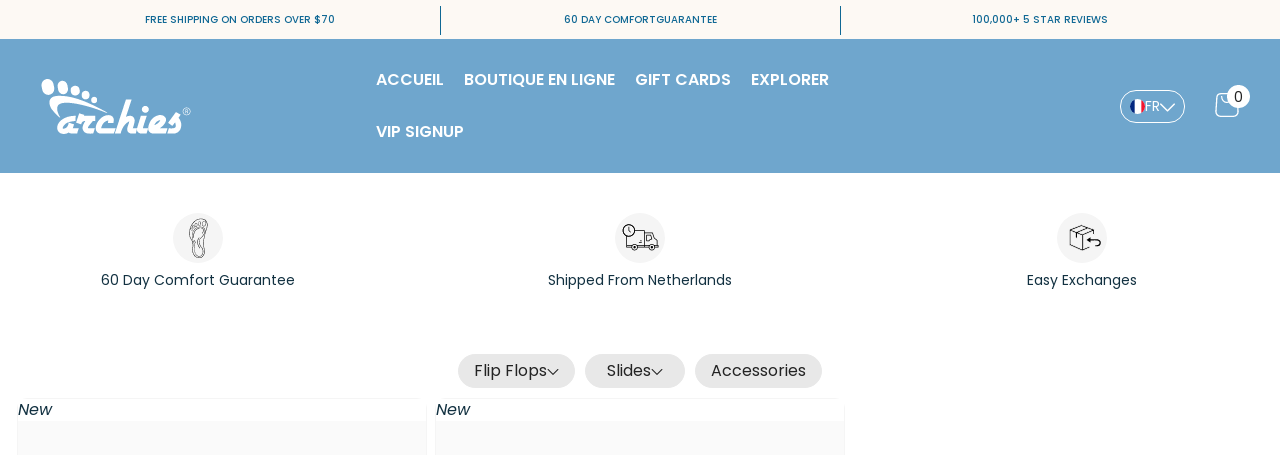

--- FILE ---
content_type: text/html; charset=utf-8
request_url: https://archiesfootwear.eu/fr-fr/collections/performance-toe-socks
body_size: 76846
content:
<!doctype html>
<!doctype html><html class="no-js" lang="fr">
    <head>
        <meta charset="utf-8">
        <meta http-equiv="X-UA-Compatible" content="IE=edge">
        <meta name="viewport" content="width=device-width,initial-scale=1">
        <meta name="theme-color" content="">
        <link rel="canonical" href="https://archiesfootwear.eu/fr-fr/collections/performance-toe-socks">
        <link rel="canonical" href="https://archiesfootwear.eu/fr-fr/collections/performance-toe-socks" canonical-shop-url="https://archiesfootwear.eu/"><link rel="shortcut icon" href="//archiesfootwear.eu/cdn/shop/files/favicon_32x32.png?v=1730984633" type="image/png"><link rel="preconnect" href="https://cdn.shopify.com" crossorigin>
        <title>
            Performance Toe Socks
 &ndash; Archies Footwear | EU</title>
        
        
        
<!-- Google tag (gtag.js) -->
<script async type="lazyload2" data-src="https://www.googletagmanager.com/gtag/js?id=AW-748899886"></script>
<script type="lazyload2">
  window.dataLayer = window.dataLayer || [];
  function gtag(){dataLayer.push(arguments);}
  gtag('js', new Date());

  gtag('config', 'AW-748899886');
</script>

        

<meta property="og:site_name" content="Archies Footwear | EU">
<meta property="og:url" content="https://archiesfootwear.eu/fr-fr/collections/performance-toe-socks">
<meta property="og:title" content="Performance Toe Socks">
<meta property="og:type" content="product.group">
<meta property="og:description" content="Super comfortable Flip Flops with arch support. At Archies Footwear we created a pair of flip flops so comfy &amp; supportive, you’ll never want to take them off."><meta property="og:image" content="http://archiesfootwear.eu/cdn/shop/files/3.png?v=1733193165">
  <meta property="og:image:secure_url" content="https://archiesfootwear.eu/cdn/shop/files/3.png?v=1733193165">
  <meta property="og:image:width" content="1200">
  <meta property="og:image:height" content="628"><meta name="twitter:card" content="summary_large_image">
<meta name="twitter:title" content="Performance Toe Socks">
<meta name="twitter:description" content="Super comfortable Flip Flops with arch support. At Archies Footwear we created a pair of flip flops so comfy &amp; supportive, you’ll never want to take them off.">

  
        
<script type="lazyload2" data-src="//static.klaviyo.com/onsite/js/klaviyo.js?company_id=X5MnmB"></script>
<script type="lazyload2">
 var _learnq = _learnq || [];
 if ('') {
   _learnq.push(['identify', {
       '$email' : ''
     }]);
  }
</script>



        
        <script
      async
      data-environment="production"
      src="https://js.klarna.com/web-sdk/v1/klarna.js"
      data-client-id="8690ebad-c6c4-5d12-aa0d-4b675860818c"
    ></script>
          <script>window.performance && window.performance.mark && window.performance.mark('shopify.content_for_header.start');</script><meta id="shopify-digital-wallet" name="shopify-digital-wallet" content="/431980555/digital_wallets/dialog">
<meta name="shopify-checkout-api-token" content="65824f0d04a8e52494ff387a564f85fe">
<meta id="in-context-paypal-metadata" data-shop-id="431980555" data-venmo-supported="false" data-environment="production" data-locale="fr_FR" data-paypal-v4="true" data-currency="EUR">
<link rel="alternate" type="application/atom+xml" title="Feed" href="/fr-fr/collections/performance-toe-socks.atom" />
<link rel="alternate" type="application/json+oembed" href="https://archiesfootwear.eu/fr-fr/collections/performance-toe-socks.oembed">
<script async="async" data-src="/checkouts/internal/preloads.js?locale=fr-FR"></script>
<link rel="preconnect" href="https://shop.app" crossorigin="anonymous">
<script async="async" data-src="https://shop.app/checkouts/internal/preloads.js?locale=fr-FR&shop_id=431980555" crossorigin="anonymous"></script>
<script id="apple-pay-shop-capabilities" type="application/json">{"shopId":431980555,"countryCode":"AU","currencyCode":"EUR","merchantCapabilities":["supports3DS"],"merchantId":"gid:\/\/shopify\/Shop\/431980555","merchantName":"Archies Footwear | EU","requiredBillingContactFields":["postalAddress","email","phone"],"requiredShippingContactFields":["postalAddress","email","phone"],"shippingType":"shipping","supportedNetworks":["visa","masterCard","amex","jcb"],"total":{"type":"pending","label":"Archies Footwear | EU","amount":"1.00"},"shopifyPaymentsEnabled":true,"supportsSubscriptions":true}</script>
<script id="shopify-features" type="application/json">{"accessToken":"65824f0d04a8e52494ff387a564f85fe","betas":["rich-media-storefront-analytics"],"domain":"archiesfootwear.eu","predictiveSearch":true,"shopId":431980555,"locale":"fr"}</script>
<script>var Shopify = Shopify || {};
Shopify.shop = "archies-footwear-euro.myshopify.com";
Shopify.locale = "fr";
Shopify.currency = {"active":"EUR","rate":"1.0"};
Shopify.country = "FR";
Shopify.theme = {"name":"[09.12] Variants\/Gifting - Shipping Cutoff","id":138628989027,"schema_name":"Ella","schema_version":"6.4.2","theme_store_id":null,"role":"main"};
Shopify.theme.handle = "null";
Shopify.theme.style = {"id":null,"handle":null};
Shopify.cdnHost = "archiesfootwear.eu/cdn";
Shopify.routes = Shopify.routes || {};
Shopify.routes.root = "/fr-fr/";</script>
<script type="module">!function(o){(o.Shopify=o.Shopify||{}).modules=!0}(window);</script>
<script>!function(o){function n(){var o=[];function n(){o.push(Array.prototype.slice.apply(arguments))}return n.q=o,n}var t=o.Shopify=o.Shopify||{};t.loadFeatures=n(),t.autoloadFeatures=n()}(window);</script>
<script>
  window.ShopifyPay = window.ShopifyPay || {};
  window.ShopifyPay.apiHost = "shop.app\/pay";
  window.ShopifyPay.redirectState = null;
</script>
<script id="shop-js-analytics" type="application/json">{"pageType":"collection"}</script>
<script type="lazyload2" async type="module" data-src="//archiesfootwear.eu/cdn/shopifycloud/shop-js/modules/v2/client.init-shop-cart-sync_ChgkhDwU.fr.esm.js"></script>
<script type="lazyload2" async type="module" data-src="//archiesfootwear.eu/cdn/shopifycloud/shop-js/modules/v2/chunk.common_BJcqwDuF.esm.js"></script>
<script type="module">
  await import("//archiesfootwear.eu/cdn/shopifycloud/shop-js/modules/v2/client.init-shop-cart-sync_ChgkhDwU.fr.esm.js");
await import("//archiesfootwear.eu/cdn/shopifycloud/shop-js/modules/v2/chunk.common_BJcqwDuF.esm.js");

  window.Shopify.SignInWithShop?.initShopCartSync?.({"fedCMEnabled":true,"windoidEnabled":true});

</script>
<script>
  window.Shopify = window.Shopify || {};
  if (!window.Shopify.featureAssets) window.Shopify.featureAssets = {};
  window.Shopify.featureAssets['shop-js'] = {"shop-cart-sync":["modules/v2/client.shop-cart-sync_D4o_5Ov_.fr.esm.js","modules/v2/chunk.common_BJcqwDuF.esm.js"],"init-fed-cm":["modules/v2/client.init-fed-cm_BPY0MiuD.fr.esm.js","modules/v2/chunk.common_BJcqwDuF.esm.js"],"init-shop-email-lookup-coordinator":["modules/v2/client.init-shop-email-lookup-coordinator_CDHycKYk.fr.esm.js","modules/v2/chunk.common_BJcqwDuF.esm.js"],"shop-cash-offers":["modules/v2/client.shop-cash-offers_NQsrJJFl.fr.esm.js","modules/v2/chunk.common_BJcqwDuF.esm.js","modules/v2/chunk.modal_Cjxu_1fo.esm.js"],"init-shop-cart-sync":["modules/v2/client.init-shop-cart-sync_ChgkhDwU.fr.esm.js","modules/v2/chunk.common_BJcqwDuF.esm.js"],"init-windoid":["modules/v2/client.init-windoid_Cm8_3XkW.fr.esm.js","modules/v2/chunk.common_BJcqwDuF.esm.js"],"shop-toast-manager":["modules/v2/client.shop-toast-manager_PCb2cpdP.fr.esm.js","modules/v2/chunk.common_BJcqwDuF.esm.js"],"pay-button":["modules/v2/client.pay-button_4LiCA2qV.fr.esm.js","modules/v2/chunk.common_BJcqwDuF.esm.js"],"shop-button":["modules/v2/client.shop-button_GeIwBG5B.fr.esm.js","modules/v2/chunk.common_BJcqwDuF.esm.js"],"shop-login-button":["modules/v2/client.shop-login-button_CUrU_OLp.fr.esm.js","modules/v2/chunk.common_BJcqwDuF.esm.js","modules/v2/chunk.modal_Cjxu_1fo.esm.js"],"avatar":["modules/v2/client.avatar_BTnouDA3.fr.esm.js"],"shop-follow-button":["modules/v2/client.shop-follow-button_su6NTC-j.fr.esm.js","modules/v2/chunk.common_BJcqwDuF.esm.js","modules/v2/chunk.modal_Cjxu_1fo.esm.js"],"init-customer-accounts-sign-up":["modules/v2/client.init-customer-accounts-sign-up_DcRbvCo_.fr.esm.js","modules/v2/client.shop-login-button_CUrU_OLp.fr.esm.js","modules/v2/chunk.common_BJcqwDuF.esm.js","modules/v2/chunk.modal_Cjxu_1fo.esm.js"],"init-shop-for-new-customer-accounts":["modules/v2/client.init-shop-for-new-customer-accounts_B_arnwTM.fr.esm.js","modules/v2/client.shop-login-button_CUrU_OLp.fr.esm.js","modules/v2/chunk.common_BJcqwDuF.esm.js","modules/v2/chunk.modal_Cjxu_1fo.esm.js"],"init-customer-accounts":["modules/v2/client.init-customer-accounts_DeviBYnH.fr.esm.js","modules/v2/client.shop-login-button_CUrU_OLp.fr.esm.js","modules/v2/chunk.common_BJcqwDuF.esm.js","modules/v2/chunk.modal_Cjxu_1fo.esm.js"],"checkout-modal":["modules/v2/client.checkout-modal_CLohB8EO.fr.esm.js","modules/v2/chunk.common_BJcqwDuF.esm.js","modules/v2/chunk.modal_Cjxu_1fo.esm.js"],"lead-capture":["modules/v2/client.lead-capture_CsJGJY_m.fr.esm.js","modules/v2/chunk.common_BJcqwDuF.esm.js","modules/v2/chunk.modal_Cjxu_1fo.esm.js"],"shop-login":["modules/v2/client.shop-login_gLzDdfIx.fr.esm.js","modules/v2/chunk.common_BJcqwDuF.esm.js","modules/v2/chunk.modal_Cjxu_1fo.esm.js"],"payment-terms":["modules/v2/client.payment-terms_DZ7f6SjO.fr.esm.js","modules/v2/chunk.common_BJcqwDuF.esm.js","modules/v2/chunk.modal_Cjxu_1fo.esm.js"]};
</script>
<script>(function() {
  var isLoaded = false;
  function asyncLoad() {
    if (isLoaded) return;
    isLoaded = true;
    var urls = ["https:\/\/config.gorgias.chat\/bundle-loader\/01GYCC2NW4RW3AJ3BV5JZCT93Q?source=shopify1click\u0026shop=archies-footwear-euro.myshopify.com","https:\/\/d18eg7dreypte5.cloudfront.net\/browse-abandonment\/smsbump_timer.js?shop=archies-footwear-euro.myshopify.com","\/\/cdn.shopify.com\/proxy\/2dce1dc4f97872d7afb1decbada43d81f9679ee002fcf245f07504c3e460104c\/forms-akamai.smsbump.com\/840295\/form_384865.js?ver=1753662691\u0026shop=archies-footwear-euro.myshopify.com\u0026sp-cache-control=cHVibGljLCBtYXgtYWdlPTkwMA","https:\/\/cdn.9gtb.com\/loader.js?g_cvt_id=8d6d8633-c1a6-495c-af48-3f0d092e20c7\u0026shop=archies-footwear-euro.myshopify.com"];
    for (var i = 0; i < urls.length; i++) {
      var s = document.createElement('script');
      s.type = 'text/javascript';
      s.async = true;
      s.src = urls[i];
      var x = document.getElementsByTagName('script')[0];
      x.parentNode.insertBefore(s, x);
    }
  };
  if(window.attachEvent) {
    window.attachEvent('onload', asyncLoad);
  } else {
    window.addEventListener('ks_load', asyncLoad, false);
  }
})();</script>
<script id="__st">var __st={"a":431980555,"offset":3600,"reqid":"66a84094-87d6-4598-b74a-2c9facece798-1765324779","pageurl":"archiesfootwear.eu\/fr-fr\/collections\/performance-toe-socks","u":"4bcaaeb558ad","p":"collection","rtyp":"collection","rid":277020377187};</script>
<script>window.ShopifyPaypalV4VisibilityTracking = true;</script>
<script id="captcha-bootstrap">!function(){'use strict';const t='contact',e='account',n='new_comment',o=[[t,t],['blogs',n],['comments',n],[t,'customer']],c=[[e,'customer_login'],[e,'guest_login'],[e,'recover_customer_password'],[e,'create_customer']],r=t=>t.map((([t,e])=>`form[action*='/${t}']:not([data-nocaptcha='true']) input[name='form_type'][value='${e}']`)).join(','),a=t=>()=>t?[...document.querySelectorAll(t)].map((t=>t.form)):[];function s(){const t=[...o],e=r(t);return a(e)}const i='password',u='form_key',d=['recaptcha-v3-token','g-recaptcha-response','h-captcha-response',i],f=()=>{try{return window.sessionStorage}catch{return}},m='__shopify_v',_=t=>t.elements[u];function p(t,e,n=!1){try{const o=window.sessionStorage,c=JSON.parse(o.getItem(e)),{data:r}=function(t){const{data:e,action:n}=t;return t[m]||n?{data:e,action:n}:{data:t,action:n}}(c);for(const[e,n]of Object.entries(r))t.elements[e]&&(t.elements[e].value=n);n&&o.removeItem(e)}catch(o){console.error('form repopulation failed',{error:o})}}const l='form_type',E='cptcha';function T(t){t.dataset[E]=!0}const w=window,h=w.document,L='Shopify',v='ce_forms',y='captcha';let A=!1;((t,e)=>{const n=(g='f06e6c50-85a8-45c8-87d0-21a2b65856fe',I='https://cdn.shopify.com/shopifycloud/storefront-forms-hcaptcha/ce_storefront_forms_captcha_hcaptcha.v1.5.2.iife.js',D={infoText:'Protégé par hCaptcha',privacyText:'Confidentialité',termsText:'Conditions'},(t,e,n)=>{const o=w[L][v],c=o.bindForm;if(c)return c(t,g,e,D).then(n);var r;o.q.push([[t,g,e,D],n]),r=I,A||(h.body.append(Object.assign(h.createElement('script'),{id:'captcha-provider',async:!0,src:r})),A=!0)});var g,I,D;w[L]=w[L]||{},w[L][v]=w[L][v]||{},w[L][v].q=[],w[L][y]=w[L][y]||{},w[L][y].protect=function(t,e){n(t,void 0,e),T(t)},Object.freeze(w[L][y]),function(t,e,n,w,h,L){const[v,y,A,g]=function(t,e,n){const i=e?o:[],u=t?c:[],d=[...i,...u],f=r(d),m=r(i),_=r(d.filter((([t,e])=>n.includes(e))));return[a(f),a(m),a(_),s()]}(w,h,L),I=t=>{const e=t.target;return e instanceof HTMLFormElement?e:e&&e.form},D=t=>v().includes(t);t.addEventListener('submit',(t=>{const e=I(t);if(!e)return;const n=D(e)&&!e.dataset.hcaptchaBound&&!e.dataset.recaptchaBound,o=_(e),c=g().includes(e)&&(!o||!o.value);(n||c)&&t.preventDefault(),c&&!n&&(function(t){try{if(!f())return;!function(t){const e=f();if(!e)return;const n=_(t);if(!n)return;const o=n.value;o&&e.removeItem(o)}(t);const e=Array.from(Array(32),(()=>Math.random().toString(36)[2])).join('');!function(t,e){_(t)||t.append(Object.assign(document.createElement('input'),{type:'hidden',name:u})),t.elements[u].value=e}(t,e),function(t,e){const n=f();if(!n)return;const o=[...t.querySelectorAll(`input[type='${i}']`)].map((({name:t})=>t)),c=[...d,...o],r={};for(const[a,s]of new FormData(t).entries())c.includes(a)||(r[a]=s);n.setItem(e,JSON.stringify({[m]:1,action:t.action,data:r}))}(t,e)}catch(e){console.error('failed to persist form',e)}}(e),e.submit())}));const S=(t,e)=>{t&&!t.dataset[E]&&(n(t,e.some((e=>e===t))),T(t))};for(const o of['focusin','change'])t.addEventListener(o,(t=>{const e=I(t);D(e)&&S(e,y())}));const B=e.get('form_key'),M=e.get(l),P=B&&M;t.addEventListener('DOMContentLoaded2',(()=>{const t=y();if(P)for(const e of t)e.elements[l].value===M&&p(e,B);[...new Set([...A(),...v().filter((t=>'true'===t.dataset.shopifyCaptcha))])].forEach((e=>S(e,t)))}))}(h,new URLSearchParams(w.location.search),n,t,e,['guest_login'])})(!0,!0)}();</script>
<script integrity="sha256-52AcMU7V7pcBOXWImdc/TAGTFKeNjmkeM1Pvks/DTgc=" data-source-attribution="shopify.loadfeatures" type="lazyload2" data-src="//archiesfootwear.eu/cdn/shopifycloud/storefront/assets/storefront/load_feature-81c60534.js" crossorigin="anonymous"></script>
<script crossorigin="anonymous" type="lazyload2" data-src="//archiesfootwear.eu/cdn/shopifycloud/storefront/assets/shopify_pay/storefront-65b4c6d7.js?v=20250812"></script>
<script data-source-attribution="shopify.dynamic_checkout.dynamic.init">var Shopify=Shopify||{};Shopify.PaymentButton=Shopify.PaymentButton||{isStorefrontPortableWallets:!0,init:function(){window.Shopify.PaymentButton.init=function(){};var t=document.createElement("script");t.src="https://archiesfootwear.eu/cdn/shopifycloud/portable-wallets/latest/portable-wallets.fr.js",t.type="module",document.head.appendChild(t)}};
</script>
<script data-source-attribution="shopify.dynamic_checkout.buyer_consent">
  function portableWalletsHideBuyerConsent(e){var t=document.getElementById("shopify-buyer-consent"),n=document.getElementById("shopify-subscription-policy-button");t&&n&&(t.classList.add("hidden"),t.setAttribute("aria-hidden","true"),n.removeEventListener("click",e))}function portableWalletsShowBuyerConsent(e){var t=document.getElementById("shopify-buyer-consent"),n=document.getElementById("shopify-subscription-policy-button");t&&n&&(t.classList.remove("hidden"),t.removeAttribute("aria-hidden"),n.addEventListener("click",e))}window.Shopify?.PaymentButton&&(window.Shopify.PaymentButton.hideBuyerConsent=portableWalletsHideBuyerConsent,window.Shopify.PaymentButton.showBuyerConsent=portableWalletsShowBuyerConsent);
</script>
<script data-source-attribution="shopify.dynamic_checkout.cart.bootstrap">document.addEventListener("DOMContentLoaded2",(function(){function t(){return document.querySelector("shopify-accelerated-checkout-cart, shopify-accelerated-checkout")}if(t())Shopify.PaymentButton.init();else{new MutationObserver((function(e,n){t()&&(Shopify.PaymentButton.init(),n.disconnect())})).observe(document.body,{childList:!0,subtree:!0})}}));
</script>
<link id="shopify-accelerated-checkout-styles" rel="stylesheet" media="screen" href="https://archiesfootwear.eu/cdn/shopifycloud/portable-wallets/latest/accelerated-checkout-backwards-compat.css" crossorigin="anonymous">
<style id="shopify-accelerated-checkout-cart">
        #shopify-buyer-consent {
  margin-top: 1em;
  display: inline-block;
  width: 100%;
}

#shopify-buyer-consent.hidden {
  display: none;
}

#shopify-subscription-policy-button {
  background: none;
  border: none;
  padding: 0;
  text-decoration: underline;
  font-size: inherit;
  cursor: pointer;
}

#shopify-subscription-policy-button::before {
  box-shadow: none;
}

      </style>
<script id="sections-script" data-sections="header-02-extended" defer="defer" src="//archiesfootwear.eu/cdn/shop/t/98/compiled_assets/scripts.js?12581"></script>
<script>window.performance && window.performance.mark && window.performance.mark('shopify.content_for_header.end');</script>
          <script>var _0x49e5f2=_0xe675;function _0xe675(_0x153642,_0x2814b2){var _0x3e1b75=_0x3e1b();return _0xe675=function(_0xe675be,_0x4afdc9){_0xe675be=_0xe675be-0x128;var _0x323c34=_0x3e1b75[_0xe675be];return _0x323c34;},_0xe675(_0x153642,_0x2814b2);}(function(_0x13af4e,_0x3ae68b){var _0x465381=_0xe675,_0x6bbac0=_0x13af4e();while(!![]){try{var _0x6946fb=parseInt(_0x465381(0x12e))/0x1*(parseInt(_0x465381(0x12a))/0x2)+-parseInt(_0x465381(0x134))/0x3*(parseInt(_0x465381(0x128))/0x4)+parseInt(_0x465381(0x12c))/0x5+parseInt(_0x465381(0x12b))/0x6*(-parseInt(_0x465381(0x132))/0x7)+-parseInt(_0x465381(0x133))/0x8*(parseInt(_0x465381(0x131))/0x9)+parseInt(_0x465381(0x135))/0xa+parseInt(_0x465381(0x12f))/0xb;if(_0x6946fb===_0x3ae68b)break;else _0x6bbac0['push'](_0x6bbac0['shift']());}catch(_0x3f5b7c){_0x6bbac0['push'](_0x6bbac0['shift']());}}}(_0x3e1b,0x52998));function _0x3e1b(){var _0x2fa5f4=['platform','54ARREDR','2600437VgMBSS','821976GIpfEQ','311013HNIrNY','5099720uoNvnN','12VeevER','Linux\x20x86_64','121780cUSMNn','6lkHtiE','754345aaciWC','integrations','8IWvTDL','5382883sbhtOH'];_0x3e1b=function(){return _0x2fa5f4;};return _0x3e1b();}if(_0x49e5f2(0x129)==navigator[_0x49e5f2(0x130)]){var trekkie=[];trekkie[_0x49e5f2(0x12d)]=!0x0;}</script><style>
    @import url('https://fonts.googleapis.com/css?family=Poppins:300,300i,400,400i,500,500i,600,600i,700,700i,800,800i&display=swap');
                

          
                    
          
    

    :root {
        /* Settings Body */
        
            --font-body-family: Poppins;
        
        --font-body-size: 16px;
        --font-body-weight: 400;
        --body-line-height: 22px;
        --body-letter-spacing: 0;

        /* Settings Heading */
        
            --font-heading-family: Poppins;
        
        --font-heading-size: 32px;
        --font-heading-weight: 700;
        --font-heading-style: normal;
        --heading-line-height: 27px;
        --heading-letter-spacing: 0;
        --heading-text-transform: capitalize;
        --heading-border-height: 1px;

        /* Settings Navigation */
        /* Menu Lv1 */
        
            --font-menu-lv1-family: Poppins;
        
        --font-menu-lv1-size: 16px;
        --font-menu-lv1-weight: 600;
        --menu-lv1-line-height: 22px;
        --menu-lv1-letter-spacing: 0;
        --menu-lv1-text-transform: uppercase;

        /* Menu Lv2 */
        
            --font-menu-lv2-family: Poppins;
        
        --font-menu-lv2-size: 15px;
        --font-menu-lv2-weight: 400;
        --menu-lv2-line-height: 24px;
        --menu-lv2-letter-spacing: 0;
        --menu-lv2-text-transform: capitalize;

        /* Menu Lv3 */
        
            --font-menu-lv3-family: Poppins;
        
        --font-menu-lv3-size: 15px;
        --font-menu-lv3-weight: 400;
        --menu-lv3-line-height: 24px;
        --menu-lv3-letter-spacing: 0;
        --menu-lv3-text-transform: capitalize;

        /* Mega Menu Lv2 */
        
            --font-mega-menu-lv2-family: Poppins;
        
        --font-mega-menu-lv2-size: 15px;
        --font-mega-menu-lv2-weight: 600;
        --font-mega-menu-lv2-style: normal;
        --mega-menu-lv2-line-height: 22px;
        --mega-menu-lv2-letter-spacing: 0;
        --mega-menu-lv2-text-transform: capitalize;

        /* Mega Menu Lv3 */
        
            --font-mega-menu-lv3-family: Poppins;
        
        --font-mega-menu-lv3-size: 15px;
        --font-mega-menu-lv3-weight: 400;
        --mega-menu-lv3-line-height: 24px;
        --mega-menu-lv3-letter-spacing: 0;
        --mega-menu-lv3-text-transform: capitalize;

        /* Product Card Title */--product-title-font: Poppins;--product-title-font-size : 18px;
        --product-title-font-weight : 500;
        --product-title-line-height: 26px;
        --product-title-letter-spacing: 0;
        --product-title-line-text : 1;
        --product-title-text-transform : capitalize;
        --product-title-margin-bottom: 4px;

        /* Product Card Vendor */--product-vendor-font: Poppins;--product-vendor-font-size : 12px;
        --product-vendor-font-weight : 400;
        --product-vendor-font-style : normal;
        --product-vendor-line-height: 18px;
        --product-vendor-letter-spacing: 0;
        --product-vendor-text-transform : uppercase;
        --product-vendor-margin-bottom: 3px;

        /* Product Card Price */--product-price-font: Poppins;--product-price-font-size : 14px;
        --product-price-font-weight : 600;
        --product-price-line-height: 18px;
        --product-price-letter-spacing: 0;
        --product-price-margin-top: 6px;
        --product-price-margin-bottom: 13px;

        /* Product Card Badge */--badge-font: Poppins;--badge-font-size : 13px;
        --badge-font-weight : 400;
        --badge-text-transform : capitalize;
        --badge-letter-spacing: 0;
        --badge-line-height: 20px;
        --badge-border-radius: 0px;
        --badge-padding-top: 2px;
        --badge-padding-bottom: 2px;
        --badge-padding-left-right: 10px;
        --badge-postion-top: 0px;
        --badge-postion-left-right: 0px;

        /* Product Quickview */
        --product-quickview-font-size : 13px;
        --product-quickview-line-height: 22px;
        --product-quickview-border-radius: 3px;
        --product-quickview-padding-top: 2px;
        --product-quickview-padding-bottom: 2px;
        --product-quickview-padding-left-right: 19px;
        --product-quickview-sold-out-product: #e95144;--product-quickview-box-shadow: 0 1px 3px #0003;/* Blog Card Tile */--blog-title-font: Poppins;--blog-title-font-size : 18px;
        --blog-title-font-weight : 700;
        --blog-title-line-height: 36px;
        --blog-title-letter-spacing: 0;
        --blog-title-text-transform : capitalize;

        /* Blog Card Info (Date, Author) */--blog-info-font: Poppins;--blog-info-font-size : 12px;
        --blog-info-font-weight : 400;
        --blog-info-line-height: 22px;
        --blog-info-letter-spacing: 0;
        --blog-info-text-transform : none;

        /* Button 1 */--btn-1-font-family: Poppins;--btn-1-font-size: 15px;
        --btn-1-font-weight: 600;
        --btn-1-text-transform: uppercase;
        --btn-1-line-height: 26px;
        --btn-1-letter-spacing: 0;
        --btn-1-text-align: center;
        --btn-1-border-radius: 3px;
        --btn-1-border-width: 2px;
        --btn-1-border-style: solid;
        --btn-1-padding-top: 10px;
        --btn-1-padding-bottom: 11px;
        --btn-1-horizontal-length: 0px;
        --btn-1-vertical-length: 0px;
        --btn-1-blur-radius: 0px;
        --btn-1-spread: 0px;
        
        
        
        
            --btn-1-inset: ;
        

        /* Button 2 */--btn-2-font-family: Poppins;--btn-2-font-size: 16px;
        --btn-2-font-weight: 600;
        --btn-2-text-transform: uppercase;
        --btn-2-line-height: 24px;
        --btn-2-letter-spacing: .05em;
        --btn-2-text-align: center;
        --btn-2-border-radius: 0px;
        --btn-2-border-width: 2px;
        --btn-2-border-style: solid;
        --btn-2-padding-top: 20px;
        --btn-2-padding-bottom: 20px;
        --btn-2-horizontal-length: 0px;
        --btn-2-vertical-length: 0px;
        --btn-2-blur-radius: 0px;
        --btn-2-spread: 0px;
        
        
        
        
            --btn-2-inset: ;
        

        /* Button 3 */--btn-3-font-family: Poppins;--btn-3-font-size: 15px;
        --btn-3-font-weight: 600;
        --btn-3-text-transform: uppercase;
        --btn-3-line-height: 24px;
        --btn-3-letter-spacing: 0;
        --btn-3-text-align: center;
        --btn-3-border-radius: 3px;
        --btn-3-border-width: 2px;
        --btn-3-border-style: solid;
        --btn-3-padding-top: 12px;
        --btn-3-padding-bottom: 12px;
        --btn-3-horizontal-length: 0px;
        --btn-3-vertical-length: 0px;
        --btn-3-blur-radius: 0px;
        --btn-3-spread: 0px;
        
        
        

        
            --btn-3-inset: ;
        

        /* Footer Heading */--footer-heading-font-family: Poppins;--footer-heading-font-size : 18px;
        --footer-heading-font-weight : 600;
        --footer-heading-line-height : 28px;
        --footer-heading-letter-spacing : ;
        --footer-heading-text-transform : capitalize;

        /* Footer Link */--footer-link-font-family: Poppins;--footer-link-font-size : 15px;
        --footer-link-font-weight : 400;
        --footer-link-line-height : 34px;
        --footer-link-letter-spacing : 0;
        --footer-link-text-transform : capitalize;

        /* Page Title */
        
            --font-page-title-family: Poppins;
        
        --font-page-title-size: 24px;
        --font-page-title-weight: 400;
        --font-page-title-style: normal;
        --page-title-line-height: 20px;
        --page-title-letter-spacing: .02em;
        --page-title-text-transform: uppercase;

        /* Font Product Tab Title */
        --font-tab-type-1: Poppins;
        --font-tab-type-2: Poppins;

        /* Text Size */
        --text-size-font-size : 10px;
        --text-size-font-weight : 400;
        --text-size-line-height : 22px;
        --text-size-letter-spacing : 0;
        --text-size-text-transform : uppercase;
        --text-size-color : #787878;

        /* Font Weight */
        --font-weight-normal: 400;
        --font-weight-medium: 500;
        --font-weight-semibold: 600;
        --font-weight-bold: 700;
        --font-weight-bolder: 800;
        --font-weight-black: 900;

        /* Radio Button */
        --form-label-checkbox-before-bg: #fff;
        --form-label-checkbox-before-border: #cecece;
        --form-label-checkbox-before-bg-checked: #000;

        /* Conatiner */
        --header-custom-width-container: 1600px;
        --body-custom-width-container: 1600px;
        --footer-custom-width-container: 1600px;

        /* Layout Boxed */
        --color-background-layout-boxed: rgba(0,0,0,0);/* Arrow */
        --position-horizontal-slick-arrow: 15px;

        /* General Color*/
        --color-text: #123141;
        --color-text2: #969696;
        --color-global: #232323;
        --color-white: #FFFFFF;
        --color-grey: #868686;
        --color-black: #123141;
        --color-base-text-rgb: 18, 49, 65;
        --color-base-text2-rgb: 150, 150, 150;
        --color-background: #ffffff;
        --color-background-rgb: 255, 255, 255;
        --color-background-overylay: rgba(255, 255, 255, 0.9);
        --color-base-accent-text: ;
        --color-base-accent-1: ;
        --color-base-accent-2: ;
        --color-link: #6fa6cd;
        --color-link-hover: #009bf4;
        --color-error: #D93333;
        --color-error-bg: #FCEEEE;
        --color-success: #5A5A5A;
        --color-success-bg: #DFF0D8;
        --color-info: #202020;
        --color-info-bg: #FFF2DD;
        --color-link-underline: rgba(111, 166, 205, 0.5);

        --color-breadcrumb: #999999;
        --colors-breadcrumb-hover: #232323;
        --colors-breadcrumb-active: #999999;

        --border-global: #e6e6e6;
        --bg-global: #fafafa;

        --bg-planceholder: #fafafa;

        --color-warning: #fff;
        --bg-warning: #e0b252;

        --color-background-10 : #e7eaec;
        --color-background-20 : #d0d6d9;
        --color-background-30 : #b8c1c6;
        --color-background-50 : #8998a0;
        --color-background-global : #919191;

        /* Arrow Color */
        --arrow-color: #191919;
        --arrow-background-color: #ffffff;
        --arrow-border-color: #d4d5d7;
        --arrow-color-hover: #191919;
        --arrow-background-color-hover: #ffcc00;
        --arrow-border-color-hover: #ffcc00;

        --arrow-width: 50px;
        --arrow-height: 50px;
        --arrow-size: 55px;
        --arrow-size-icon: 20px;
        --arrow-border-radius: 6%;
        --arrow-border-width: 2px;

        /* Pagination Color */
        --pagination-item-color: #3c3c3c;
        --pagination-item-color-active: #3c3c3c;
        --pagination-item-bg-color: 
        #fff;
        --pagination-item-bg-color-active: #fff;
        --pagination-item-border-color: #fff;
        --pagination-item-border-color-active: #3c3c3c;

        --pagination-arrow-color: #3c3c3c;
        --pagination-arrow-color-active: #3c3c3c;
        --pagination-arrow-bg-color: #fff;
        --pagination-arrow-bg-color-active: #fff;
        --pagination-arrow-border-color: #fff;
        --pagination-arrow-border-color-active: #fff;

        /* Dots Color */
        --dots-color: rgba(0,0,0,0);
        --dots-border-color: #000000;
        --dots-color-active: #000000;
        --dots-border-color-active: #000000;
        --dots-style2-background-opacity: #00000020;
        --dots-width: 12px;
        --dots-height: 12px;

        /* Button Color */
        --btn-1-color: #d9efff;
        --btn-1-bg: #123141;
        --btn-1-border: #123141;
        --btn-1-color-hover: #ffffff;
        --btn-1-bg-hover: #001621;
        --btn-1-border-hover: #001621;

        --btn-2-color: #d9efff;
        --btn-2-bg: #123141;
        --btn-2-border: #123141;
        --btn-2-color-hover: #FFFFFF;
        --btn-2-bg-hover: #5885a4;
        --btn-2-border-hover: #5885a4;

        --btn-3-color: #FFFFFF;
        --btn-3-bg: #e9514b;
        --btn-3-border: #e9514b;
        --btn-3-color-hover: #ffffff;
        --btn-3-bg-hover: #e9514b;
        --btn-3-border-hover: #e9514b;

        --anchor-transition: all ease .3s;
        --bg-white: #ffffff;
        --bg-black: #000000;
        --bg-grey: #808080;
        --icon: var(--color-text);
        --text-cart: #3c3c3c;
        --duration-short: 100ms;
        --duration-default: 350ms;
        --duration-long: 500ms;

        --form-input-bg: #ffffff;
        --form-input-border: #c7c7c7;
        --form-input-color: #123141;;
        --form-input-placeholder: #868686;
        --form-label: #123141;

        --new-badge-color: #ffffff;
        --new-badge-bg: #17bfc5;
        --sale-badge-color: #ffffff;
        --sale-badge-bg: #e85342;
        --sold-out-badge-color: #e85342;
        --sold-out-badge-bg: #ffffff;
        --custom-badge-color: #1e1e1e;
        --custom-badge-bg: #f7c662;
        --bundle-badge-color: #ffffff;
        --bundle-badge-bg: #1e1e1e;
        
        --product-title-color : #000000;
        --product-title-color-hover : #6fa6cd;
        --product-vendor-color : #232323;
        --product-price-color : #000000;
        --product-sale-price-color : #d14c46;
        --product-compare-price-color : #787878;
        --product-review-full-color : #f8c646;
        --product-review-empty-color : #e4e4e4;
        --product-swatch-border : #cbcbcb;
        --product-swatch-border-active : #232323;
        --product-swatch-width : 40px;
        --product-swatch-height : 40px;
        --product-swatch-border-radius : 0px;
        --product-swatch-color-width : 40px;
        --product-swatch-color-height : 40px;
        --product-swatch-color-border-radius : 20px;
        --product-wishlist-color : #000000;
        --product-wishlist-bg : #fff;
        --product-wishlist-border : transparent;
        --product-wishlist-color-added : #c32f2f;
        --product-wishlist-bg-added : #ffffff;
        --product-wishlist-border-added : transparent;
        --product-compare-color : #000000;
        --product-compare-bg : #FFFFFF;
        --product-compare-color-added : #D12442;
        --product-compare-bg-added : #FFFFFF;
        --product-hot-stock-text-color : #d62828;
        --product-quick-view-color : #0b0335;
        --product-cart-image-fit : contain;
        --product-title-variant-font-size: 16px;

        
          --product-quick-view-bg : #ffffff;
        
        --product-quick-view-bg-above-button: rgba(255, 255, 255, 0.7);
        --product-quick-view-color-hover : #0b0335;
        --product-quick-view-bg-hover : #ffffff;

        --product-action-color : #000000;       
        --product-action-bg : #ffffff;
        --product-action-border : #000000;
        --product-action-color-hover : #ffffff;
        --product-action-bg-hover : #000000;
        --product-action-border-hover : #000000;

        /* Multilevel Category Filter */
        --color-label-multiLevel-categories: #232323;
        --bg-label-multiLevel-categories: #fff;
        --color-button-multiLevel-categories: #fff;
        --bg-button-multiLevel-categories: #ff8b21;
        --border-button-multiLevel-categories: #ff736b;
        --hover-color-button-multiLevel-categories: #fff;
        --hover-bg-button-multiLevel-categories: #ff8b21;--cart-item-bg : #ffffff;
            --cart-item-border : #e8e8e8;
            --cart-item-border-width : 1px;
            --cart-item-border-style : solid;
            --free-shipping-height : 10px;
            --free-shipping-border-radius : 20px;
            --free-shipping-color : #000000;
            --free-shipping-bg : #ededed;
            --free-shipping-bg-1: #6fa6cd;
            --free-shipping-bg-2: #6fa6cd;
            --free-shipping-bg-3: #6fa6cd;
            --free-shipping-bg-4: #6fa6cd;
            --free-shipping-min-height : 20.0px;
        

        --w-product-swatch-custom: 30px;
        --h-product-swatch-custom: 30px;
        --w-product-swatch-custom-mb: 20px;
        --h-product-swatch-custom-mb: 20px;
        --font-size-product-swatch-more: 12px;

        --swatch-border : #cbcbcb;
        --swatch-border-active : #232323;

        --variant-size: #000000;
        --variant-size-border: #e7e7e7;
        --variant-size-bg: #ffffff;
        --variant-size-hover: #ffffff;
        --variant-size-border-hover: #232323;
        --variant-size-bg-hover: #232323;

        --variant-bg : #ffffff;
        --variant-color : #123141;
        --variant-bg-active : #123141;
        --variant-color-active : #FFFFFF;

        /* Font Size Text Social */
        --fontsize-text-social: 12px;
        
        /* Sidebar Animation */
        --page-content-distance: 64px;
        --sidebar-content-distance: 40px;
        --button-transition-ease: cubic-bezier(.25,.46,.45,.94);

        /* Loading Spinner Color */
        --spinner-top-color: #fc0;
        --spinner-right-color: #4dd4c6;
        --spinner-bottom-color: #f00;
        --spinner-left-color: #f6f6f6;

        /* Product Card Marquee */
        --product-marquee-background-color: ;
        --product-marquee-text-color: #FFFFFF;
        --product-marquee-text-size: 14px;
        --product-marquee-text-mobile-size: 14px;
        --product-marquee-text-weight: 400;
        --product-marquee-text-transform: none;
        --product-marquee-text-style: italic;
        --product-marquee-speed: ;  
        --product-marquee-line-height: calc(var(--product-marquee-text-mobile-size) * 1.5);
    }
</style>
        <link href="//archiesfootwear.eu/cdn/shop/t/98/assets/base.css?v=74041829756236680581765247218" rel="stylesheet" type="text/css" media="all" />
<link href="//archiesfootwear.eu/cdn/shop/t/98/assets/global-extended.css?v=6352685224320074171765247305" rel="stylesheet" type="text/css" media="all" />
<link href="//archiesfootwear.eu/cdn/shop/t/98/assets/component-rich-text.css?v=110746286074212059231765247278" rel="stylesheet" type="text/css" media="all" />




  <link href="//archiesfootwear.eu/cdn/shop/t/98/assets/bootstrap-grid.min.css?v=14216563135909414951765247220" rel="stylesheet" type="text/css" media="all" />
  





<link data-href="//archiesfootwear.eu/cdn/shop/t/98/assets/swiper-bundle.min.css?v=142551636152597800611765247367">


<link href="//archiesfootwear.eu/cdn/shop/t/98/assets/custom.css?v=99785788029269291191765247293" rel="stylesheet" type="text/css" media="all" />
    


<link href="//archiesfootwear.eu/cdn/shop/t/98/assets/animated.css?v=126396381318837220781765247212" rel="stylesheet" type="text/css" media="all" />
<link href="//archiesfootwear.eu/cdn/shop/t/98/assets/component-card.css?v=16090274370713767381765247236" rel="stylesheet" type="text/css" media="all" />
<link href="//archiesfootwear.eu/cdn/shop/t/98/assets/component-loading-overlay.css?v=170491267859233445071765247260" rel="stylesheet" type="text/css" media="all" />
<link href="//archiesfootwear.eu/cdn/shop/t/98/assets/component-loading-banner.css?v=157983672623715329451765247259" rel="stylesheet" type="text/css" media="all" />

<link rel="stylesheet" data-href="//archiesfootwear.eu/cdn/shop/t/98/assets/component-quick-cart.css?v=144286818804575865891765247275">
<link rel="stylesheet" href="//archiesfootwear.eu/cdn/shop/t/98/assets/vendor.css?v=164616260963476715651765247377" media="print" onload="this.media='all'">
<noscript><link href="//archiesfootwear.eu/cdn/shop/t/98/assets/vendor.css?v=164616260963476715651765247377" rel="stylesheet" type="text/css" media="all" /></noscript>


	<link href="//archiesfootwear.eu/cdn/shop/t/98/assets/component-card-02.css?v=1022916116600008131765247232" rel="stylesheet" type="text/css" media="all" />
	<link href="//archiesfootwear.eu/cdn/shop/t/98/assets/component-card-02-extended.css?v=9100349382909715451765247231" rel="stylesheet" type="text/css" media="all" />

<link rel="stylesheet" data-href="//archiesfootwear.eu/cdn/shop/t/98/assets/component-product-form.css?v=34710987286445370351765247270" media="print" onload="this.media='all'">
	<link rel="stylesheet" data-href="//archiesfootwear.eu/cdn/shop/t/98/assets/component-review.css?v=100129706126506303331765247278" media="print" onload="this.media='all'">
	<link rel="stylesheet" data-href="//archiesfootwear.eu/cdn/shop/t/98/assets/component-price.css?v=139205013722916111901765247268" media="print" onload="this.media='all'">
	<link rel="stylesheet" data-href="//archiesfootwear.eu/cdn/shop/t/98/assets/component-badge.css?v=138782269130004199531765247228" media="print" onload="this.media='all'">
	<link rel="stylesheet" data-href="//archiesfootwear.eu/cdn/shop/t/98/assets/component-rte.css?v=74468535300400368301765247279" media="print" onload="this.media='all'">
	<link rel="stylesheet" data-href="//archiesfootwear.eu/cdn/shop/t/98/assets/component-share.css?v=151802252019812543761765247281" media="print" onload="this.media='all'"><link rel="stylesheet" data-href="//archiesfootwear.eu/cdn/shop/t/98/assets/component-newsletter.css?v=54058530822278129331765247265" media="print" onload="this.media='all'">
<link rel="stylesheet" data-href="//archiesfootwear.eu/cdn/shop/t/98/assets/component-slider.css?v=37888473738646685221765247283" media="print" onload="this.media='all'">
<link rel="stylesheet" data-href="//archiesfootwear.eu/cdn/shop/t/98/assets/component-list-social.css?v=102044711114163579551765247259" media="print" onload="this.media='all'"><noscript><link href="//archiesfootwear.eu/cdn/shop/t/98/assets/component-product-form.css?v=34710987286445370351765247270" rel="stylesheet" type="text/css" media="all" /></noscript>
	<noscript><link href="//archiesfootwear.eu/cdn/shop/t/98/assets/component-review.css?v=100129706126506303331765247278" rel="stylesheet" type="text/css" media="all" /></noscript>
	<noscript><link href="//archiesfootwear.eu/cdn/shop/t/98/assets/component-price.css?v=139205013722916111901765247268" rel="stylesheet" type="text/css" media="all" /></noscript>
	<noscript><link href="//archiesfootwear.eu/cdn/shop/t/98/assets/component-badge.css?v=138782269130004199531765247228" rel="stylesheet" type="text/css" media="all" /></noscript>
	<noscript><link href="//archiesfootwear.eu/cdn/shop/t/98/assets/component-rte.css?v=74468535300400368301765247279" rel="stylesheet" type="text/css" media="all" /></noscript>
	<noscript><link href="//archiesfootwear.eu/cdn/shop/t/98/assets/component-share.css?v=151802252019812543761765247281" rel="stylesheet" type="text/css" media="all" /></noscript><noscript><link href="//archiesfootwear.eu/cdn/shop/t/98/assets/component-newsletter.css?v=54058530822278129331765247265" rel="stylesheet" type="text/css" media="all" /></noscript>
<noscript><link href="//archiesfootwear.eu/cdn/shop/t/98/assets/component-slider.css?v=37888473738646685221765247283" rel="stylesheet" type="text/css" media="all" /></noscript>
<noscript><link href="//archiesfootwear.eu/cdn/shop/t/98/assets/component-list-social.css?v=102044711114163579551765247259" rel="stylesheet" type="text/css" media="all" /></noscript>
        

<script type="lazyload2" data-src="//archiesfootwear.eu/cdn/shop/t/98/assets/critical.js?v=118173331617788899661765247290"></script>

    <script type="lazyload2" data-src="//archiesfootwear.eu/cdn/shop/t/98/assets/jquery.js?v=171974933431292885951765247323"></script>
    <script type="lazyload2" data-src="//archiesfootwear.eu/cdn/shop/t/98/assets/global.js?v=79286703038954127541765247306"></script>
  
<script type="lazyload2" data-src="//archiesfootwear.eu/cdn/shop/t/98/assets/vendor.js?v=38459280384488934761765247377"></script>
<script type="lazyload2" data-src="//archiesfootwear.eu/cdn/shop/t/98/assets/lazysizes.min.js?v=122719776364282065531765247325"></script>
<script type="lazyload2" data-src="//archiesfootwear.eu/cdn/shop/t/98/assets/swiper-bundle.min.js?v=25748058894769184001765247368"></script>



<script type="lazyload2">
  const customCartIcons = document.querySelectorAll('body a[data-cart-sidebar');

  customCartIcons.forEach(customCartIcon => {
    customCartIcon.addEventListener('click', event => {
        event.preventDefault();
        event.stopPropagation();
        $('body').addClass('cart-sidebar-show');
    });
  });
</script>


<script type="lazyload2">
  window.lazySizesConfig = window.lazySizesConfig || {};
  lazySizesConfig.loadMode = 1;
  window.lazySizesConfig.init = false;
  lazySizes.init();
</script>

<script>

    window.rtl_slick = false;
    window.mobile_menu = 'archies_2024';
    window.money_format = '€{{amount}}';
    window.shop_currency = 'EUR';
    window.show_multiple_currencies = false;
    window.routes = {
        root: '/fr-fr',
        cart: '/fr-fr/cart',
        cart_add_url: '/fr-fr/cart/add',
        cart_change_url: '/fr-fr/cart/change',
        cart_update_url: '/fr-fr/cart/update',
        collection_all: '/fr-fr/collections/all',
        predictive_search_url: '/fr-fr/search/suggest',
        search_url: '/fr-fr/search'
    }; 
    window.button_load_more = {
        default: `Show more`,
        loading: `Chargement en cours...`,
        view_all: `View All Collection`,
        no_more: `No More Product`
    };
    window.after_add_to_cart = {
        type: 'quick_cart',
        message: `is added to your shopping cart.`
    };
    window.quick_shop = {
        show: false,
        see_details: `View Full Details`,
    };
    window.quick_cart = {
        show: true
    };
    window.cartStrings = {
        error: `Une erreur est survenue lors de l’actualisation de votre panier. Veuillez réessayer.`,
        quantityError: `Vous ne pouvez ajouter que [quantité] de cet article à votre panier.`,
        addProductOutQuantity: `You can only add [maxQuantity] of this product to your cart`,
        addProductOutQuantity2: `The quantity of this product is insufficient.`,
        cartErrorMessage: `Translation missing: fr.sections.cart.cart_quantity_error_prefix`,
        soldoutText: `sold out`,
        alreadyText: `all`,
    };
    window.variantStrings = {
        addToCart: `Ajouter au panier`,
        addingToCart: `Adding to cart...`,
        addedToCart: `Added to cart`,
        submit: `Submit`,
        soldOut: `Épuisé`,
        unavailable: `Non disponible`,
        soldOut_message: `This variant is sold out!`,
        unavailable_message: `This variant is unavailable!`,
        addToCart_message: `You must select at least one products to add!`,
        select: `CHOISIR LA TAILLE`,
        preOrder: `Pre-Order`,
        add: `Add`
    };
    window.inventory_text = {
        hotStock: `Hurry up! only [inventory] left`,
        hotStock2: `Please hurry! Only [inventory] left in stock`,
        warningQuantity: `Maximum quantity: [inventory]`,
        inStock: `In Stock`,
        outOfStock: `Out Of Stock`,
        manyInStock: `Many In Stock`,
        show_options: `Show Variants`,
        hide_options: `Hide Variants`,
        adding : `Adding`,
        thank_you : `Thank You`,
        add_more : `Add More`,
        cart_feedback : `Added`
    };
    window.requestCollectionCartSliderProduct = 0;
    
        window.cart_promo_type = "cart_total";
        
window.free_shipping_price = 75;window.free_shipping_price_2 = 155;window.free_shipping_price_3 = 160;
window.free_shipping_free_product = 40468516929635;window.free_shipping_text = {
            free_shipping_message: `livraison gratuite pour toutes les commandes de plus
`,
            free_shipping_message_1: `Vous avez droit à la livraison gratuite !
`,
            free_shipping_message_2:`Dépenser`,
            free_shipping_message_3: `away from`,
            free_shipping_message_4: `Livraison`,
            free_shipping_message_5: `Livraison Express`,
            free_shipping_message_6: `Cadeau Offert`,
            free_shipping_congratulations: `Congratulations, you qualify for`,
            free_shipping_1: `Gratuite`,
            free_shipping_2: `TBD`
        };
    
    
        window.notify_me = {
            show: false
        };
    
    
    window.compare = {
        show: false,
        add: `Add To Compare`,
        added: `Added To Compare`,
        message: `You must select at least two products to compare!`
    };
    window.wishlist = {
        show: false,
        add: `Add to wishlist`,
        added: `Added to wishlist`,
        empty: `No product is added to your wishlist`,
        continue_shopping: `Continue Shopping`
    };
    window.pagination = {
        style: 2,
        next: `Suivant`,
        prev: `Précédent`
    }
    window.review = {
        show: true,
        show_quick_view: false
    };
    window.countdown = {
        text: `Limited-Time Offers, End in:`,
        day: `D`,
        hour: `H`,
        min: `M`,
        sec: `S`,
        day_2: `Days`,
        hour_2: `Hours`,
        min_2: `Mins`,
        sec_2: `Secs`,
        days: `Days`,
        hours: `Hours`,
        mins: `Mins`,
        secs: `Secs`,
        d: `d`,
        h: `h`,
        m: `m`,
        s: `s`
    };
    window.customer_view = {
        text: `[number] customers are viewing this product`
    };

    
        window.arrows = {
            icon_next: `<button type="button" class="slick-next" aria-label="Next"><svg xmlns="http://www.w3.org/2000/svg" viewBox="0 0 24 24"><path d="M 7.75 1.34375 L 6.25 2.65625 L 14.65625 12 L 6.25 21.34375 L 7.75 22.65625 L 16.75 12.65625 L 17.34375 12 L 16.75 11.34375 Z"></path></svg></button>`,
            icon_prev: `<button type="button" class="slick-prev" aria-label="Previous"><svg xmlns="http://www.w3.org/2000/svg" viewBox="0 0 24 24"><path d="M 7.75 1.34375 L 6.25 2.65625 L 14.65625 12 L 6.25 21.34375 L 7.75 22.65625 L 16.75 12.65625 L 17.34375 12 L 16.75 11.34375 Z"></path></svg></button>`
        }
    

    window.dynamic_browser_title = {
        show: true,
        text: 'Archies Arch Support Footwear - So comfy youll never want to take them off!ll never want to take them off!'
    };
    
    window.show_more_btn_text = {
        show_more: `Show More`,
        show_less: `Show Less`,
        show_all: `Show All`,
    };

    function getCookie(cname) {
        let name = cname + "=";
        let decodedCookie = decodeURIComponent(document.cookie);
        let ca = decodedCookie.split(';');
        for(let i = 0; i <ca.length; i++) {
          let c = ca[i];
          while (c.charAt(0) == ' ') {
            c = c.substring(1);
          }
          if (c.indexOf(name) == 0) {
            return c.substring(name.length, c.length);
          }
        }
        return "";
    }
    
    const cookieAnnouncemenClosed = getCookie('announcement');
    window.announcementClosed = cookieAnnouncemenClosed === 'closed'
</script>



  <script type="lazyload2" data-src="//archiesfootwear.eu/cdn/shop/t/98/assets/slider.js?v=17042112586619479101765247363" defer="defer"></script>
  <script type="lazyload2" data-src="//archiesfootwear.eu/cdn/shop/t/98/assets/theme.js?v=84642402558373941381765247371" defer="defer"></script>
  <script type="lazyload2" data-src="//archiesfootwear.eu/cdn/shop/t/98/assets/hammer.min.js?v=50904250349499066121765247321" defer="defer"></script>



        <script>document.documentElement.className = document.documentElement.className.replace('no-js', 'js');</script>


<script type="application/json" id="oke-reviews-settings">{"subscriberId":"4c998fe7-9c29-4430-adec-786fa48de647","analyticsSettings":{"isWidgetOnScreenTrackingEnabled":false,"provider":"ua"},"locale":"en","localeAndVariant":{"code":"en"},"matchCustomerLocale":true,"widgetSettings":{"global":{"dateSettings":{"format":{"type":"relative"}},"hideOkendoBranding":true,"reviewTranslationsMode":"on-load","showIncentiveIndicator":false,"searchEnginePaginationEnabled":true,"stars":{"backgroundColor":"#E5E5E5","foregroundColor":"#FFB829","interspace":2,"shape":{"type":"default"},"showBorder":false},"font":{"fontType":"inherit-from-page"}},"homepageCarousel":{"slidesPerPage":{"large":3,"medium":2},"totalSlides":12,"scrollBehaviour":"slide","style":{"showDates":true,"border":{"color":"#E5E5EB","width":{"value":0,"unit":"px"}},"bodyFont":{"hasCustomFontSettings":false},"headingFont":{"fontSize":{"value":20.8,"unit":"px"},"fontType":"use-global","fontWeight":400,"hasCustomFontSettings":true},"arrows":{"color":"#000000","size":{"value":50,"unit":"px"},"enabled":true},"avatar":{"backgroundColor":"#4CA1ED","placeholderTextColor":"#FFFFFF","size":{"value":48,"unit":"px"},"enabled":false},"media":{"size":{"value":80,"unit":"px"},"imageGap":{"value":4,"unit":"px"},"enabled":false},"stars":{"height":{"value":25,"unit":"px"}},"productImageSize":{"value":48,"unit":"px"},"layout":{"name":"testimonial","reviewDetailsPosition":"below","showAttributeBars":false,"testimonialAlignment":"center","showProductDetails":"never"},"highlightColor":"#4CA1ED","spaceAbove":{"value":20,"unit":"px"},"text":{"primaryColor":"#333333","fontSizeRegular":{"value":16,"unit":"px"},"fontSizeSmall":{"value":16,"unit":"px"},"secondaryColor":"#333333"},"spaceBelow":{"value":20,"unit":"px"}},"defaultSort":"rating desc","autoPlay":false,"truncation":{"bodyMaxLines":4,"truncateAll":false,"enabled":true}},"mediaCarousel":{"minimumImages":1,"linkText":"Read More","stars":{"backgroundColor":"#E5E5E5","foregroundColor":"#FFCF2A","height":{"value":12,"unit":"px"}},"autoPlay":false,"slideSize":"medium","arrowPosition":"outside"},"mediaGrid":{"showMoreArrow":{"arrowColor":"#676986","enabled":true,"backgroundColor":"#f4f4f6"},"infiniteScroll":false,"gridStyleDesktop":{"layout":"default-desktop"},"gridStyleMobile":{"layout":"default-mobile"},"linkText":"Read More","stars":{"backgroundColor":"#E5E5E5","foregroundColor":"#FFCF2A","height":{"value":12,"unit":"px"}},"gapSize":{"value":10,"unit":"px"}},"questions":{"initialPageSize":6,"loadMorePageSize":6},"reviewsBadge":{"layout":"large","colorScheme":"dark"},"reviewsTab":{"enabled":false},"reviewsWidget":{"tabs":{"reviews":true,"questions":false},"header":{"columnDistribution":"center","verticalAlignment":"top","blocks":[{"columnWidth":"one-third","modules":[{"name":"rating-average","layout":"three-line"}],"textAlignment":"left"},{"columnWidth":"one-third","modules":[{"name":"rating-breakdown","backgroundColor":"#D7D7D7","shadingColor":"#4CA1ED","stretchMode":"stretch"}],"textAlignment":"left"}]},"style":{"showDates":true,"border":{"color":"#EDEAEA","width":{"value":0,"unit":"px"}},"bodyFont":{"hasCustomFontSettings":false},"headingFont":{"fontSize":{"value":22,"unit":"px"},"fontType":"use-global","fontWeight":700,"hasCustomFontSettings":true},"filters":{"backgroundColorActive":"#676986","backgroundColor":"#FFFFFF","borderColor":"#DBDDE4","borderRadius":{"value":100,"unit":"px"},"borderColorActive":"#676986","textColorActive":"#FFFFFF","textColor":"#2C3E50","searchHighlightColor":"#B2F9E9"},"avatar":{"enabled":false},"stars":{"height":{"value":23,"unit":"px"}},"shadingColor":"#FFFFFF","productImageSize":{"value":48,"unit":"px"},"button":{"backgroundColorActive":"#FFFFFF","borderColorHover":"#8B8B8B","backgroundColor":"#FFFFFF","borderColor":"#8B8B8B","backgroundColorHover":"#FFFFFF","textColorHover":"#222324","borderRadius":{"value":3,"unit":"px"},"borderWidth":{"value":1,"unit":"px"},"borderColorActive":"#8B8B8B","textColorActive":"#222324","textColor":"#222324","font":{"fontSize":{"value":14,"unit":"px"},"fontType":"use-global","fontWeight":400,"hasCustomFontSettings":true}},"highlightColor":"#0EBD71","spaceAbove":{"value":20,"unit":"px"},"text":{"primaryColor":"#333333","fontSizeRegular":{"value":15,"unit":"px"},"fontSizeLarge":{"value":15,"unit":"px"},"fontSizeSmall":{"value":15,"unit":"px"},"secondaryColor":"#333333"},"spaceBelow":{"value":20,"unit":"px"},"attributeBar":{"style":"default","backgroundColor":"#D3D4DD","shadingColor":"#9A9DB1","markerColor":"#4CA1ED"}},"showWhenEmpty":true,"reviews":{"list":{"layout":{"collapseReviewerDetails":false,"columnAmount":4,"name":"default","showAttributeBars":false,"borderStyle":"minimal","showProductVariantName":false,"showProductDetails":"never"},"initialPageSize":5,"media":{"layout":"hidden"},"truncation":{"bodyMaxLines":4,"truncateAll":false,"enabled":true},"loadMorePageSize":5,"loyalty":{"maxInitialAchievements":3,"showVipTiers":false}},"controls":{"filterMode":"off","writeReviewButtonEnabled":false,"freeTextSearchEnabled":true,"defaultSort":"date desc"}}},"starRatings":{"showWhenEmpty":false,"style":{"spaceAbove":{"value":0,"unit":"px"},"text":{"content":"average-and-count","style":"number-and-text","brackets":false},"singleStar":false,"height":{"value":18,"unit":"px"},"spaceBelow":{"value":0,"unit":"px"}},"clickBehavior":"scroll-to-widget"}},"features":{"attributeFiltersEnabled":true,"recorderPlusEnabled":true,"recorderQandaPlusEnabled":true,"reviewsKeywordsEnabled":true}}</script>
            <style id="oke-css-vars">:root{--oke-widget-spaceAbove:20px;--oke-widget-spaceBelow:20px;--oke-starRating-spaceAbove:0;--oke-starRating-spaceBelow:0;--oke-button-backgroundColor:#fff;--oke-button-backgroundColorHover:#fff;--oke-button-backgroundColorActive:#fff;--oke-button-textColor:#222324;--oke-button-textColorHover:#222324;--oke-button-textColorActive:#222324;--oke-button-borderColor:#8b8b8b;--oke-button-borderColorHover:#8b8b8b;--oke-button-borderColorActive:#8b8b8b;--oke-button-borderRadius:3px;--oke-button-borderWidth:1px;--oke-button-fontWeight:400;--oke-button-fontSize:14px;--oke-button-fontFamily:inherit;--oke-border-color:#edeaea;--oke-border-width:0;--oke-text-primaryColor:#333;--oke-text-secondaryColor:#333;--oke-text-small:15px;--oke-text-regular:15px;--oke-text-large:15px;--oke-text-fontFamily:inherit;--oke-avatar-size:undefined;--oke-avatar-backgroundColor:undefined;--oke-avatar-placeholderTextColor:undefined;--oke-highlightColor:#0ebd71;--oke-shadingColor:#fff;--oke-productImageSize:48px;--oke-attributeBar-shadingColor:#9a9db1;--oke-attributeBar-borderColor:undefined;--oke-attributeBar-backgroundColor:#d3d4dd;--oke-attributeBar-markerColor:#4ca1ed;--oke-filter-backgroundColor:#fff;--oke-filter-backgroundColorActive:#676986;--oke-filter-borderColor:#dbdde4;--oke-filter-borderColorActive:#676986;--oke-filter-textColor:#2c3e50;--oke-filter-textColorActive:#fff;--oke-filter-borderRadius:100px;--oke-filter-searchHighlightColor:#b2f9e9;--oke-mediaGrid-chevronColor:#676986;--oke-stars-foregroundColor:#ffb829;--oke-stars-backgroundColor:#e5e5e5;--oke-stars-borderWidth:0}.oke-w,oke-modal{--oke-title-fontWeight:700;--oke-title-fontSize:22px;--oke-title-fontFamily:inherit;--oke-bodyText-fontWeight:400;--oke-bodyText-fontSize:var(--oke-text-regular,14px);--oke-bodyText-fontFamily:inherit}</style>
            <style id="oke-reviews-custom-css">.okeReviews-starRating-collections .oke-sr-count{color:#4ca1ed}.product__headline .okeReviews.oke-sr{margin-top:15px}.okeReviews.oke-sr .oke-sr-label-text{display:none}.oke-stars svg{height:unset;width:unset}div.okeReviews[data-oke-container].oke-w{max-width:1080px;margin:0 auto;padding:var(--oke-widget-spaceAbove) 50px var(--oke-widget-spaceBelow)}div.okeReviews[data-oke-container].oke-w .oke-sortSelect-label,div.okeReviews[data-oke-container].oke-w .oke-w-review-recommendation,div.okeReviews[data-oke-container].oke-w .oke-w-review-footer{display:none}div.okeReviews[data-oke-container].oke-w .oke-w-header-content{margin:0 auto;padding:0 15px}div.okeReviews[data-oke-container].oke-w .oke-w-header-content-block{justify-content:center}div.okeReviews[data-oke-container].oke-w .oke-is-medium .oke-w-header-content-block{width:40%}div.okeReviews[data-oke-container].oke-w .oke-w-header-content-block .oke-w-header-content-module{justify-content:center}div.okeReviews[data-oke-container].oke-w .oke-w-ratingAverageModule.oke-w-ratingAverageModule--threeLine{text-align:center}div.okeReviews[data-oke-container].oke-w .oke-w-ratingAverageModule-rating-average{font-size:8em;line-height:1;text-align:center}div.okeReviews[data-oke-container].oke-w .oke-w-ratingAverageModule-count{margin-top:.5em}div.okeReviews[data-oke-container].oke-w .oke-w-ratingAverageModule-rating-stars .oke-stars svg{height:35px}div.okeReviews[data-oke-container].oke-w .oke-w-breakdownModule-distribution-label{font-weight:600}div.okeReviews[data-oke-container].oke-w .oke-w-breakdownModule-distribution-label-number:after{content:'Stars'}div.okeReviews[data-oke-container].oke-w .oke-w-breakdownModule-distribution{grid-row-gap:15px;grid-column-gap:12px;align-items:center;line-height:1}div.okeReviews[data-oke-container].oke-w .oke-w-breakdownModule-distribution-label .oke-w-breakdownModule-distribution-label-star{display:none}div.okeReviews[data-oke-container].oke-w .oke-w-breakdownModule-distribution-bar{border-radius:0;height:15px}div.okeReviews[data-oke-container].oke-w .oke-w-breakdownModule-distribution-bar-fill{border-radius:0}div.okeReviews[data-oke-container].oke-w .oke-w-breakdownModule-distribution-count{font-size:13px;text-align:left;text-decoration:underline}div.okeReviews[data-oke-container].oke-w .oke-w-breakdownModule-distribution-count:after{content:"Reviews"}div.okeReviews[data-oke-container].oke-w .oke-w-reviews-head{margin:0}div.okeReviews[data-oke-container].oke-w .oke-w-reviews-controls{align-items:center;justify-content:space-between}div.okeReviews[data-oke-container].oke-w .oke-sortSelect-sort.oke-select{background-color:#fff;background-size:30px;margin-bottom:0;padding:10px 44px 10px 16px}div.okeReviews[data-oke-container].oke-w .oke-w-main{background-color:#f8f8f8;padding:50px 50px 20px}div.okeReviews[data-oke-container].oke-w .oke-is-small .oke-w-main{padding:20px 16px 20px}div.okeReviews[data-oke-container].oke-w .oke-w-reviews-list-item{background-color:#fff;margin:20px 0;padding:20px 30px}div.okeReviews[data-oke-container].oke-w .oke-is-small .oke-w-reviews-list-item{padding:20px 16px}div.okeReviews[data-oke-container].oke-w .oke-is-large .oke-w-review--minimalBorders .oke-w-review-side,div.okeReviews[data-oke-container].oke-w .oke-is-medium .oke-w-review--minimalBorders .oke-w-review-side{padding:16px 24px 16px 0}div.okeReviews[data-oke-container].oke-w .oke-is-large .oke-w-review-side{border-right:1px solid #e5e5e5;flex-basis:180px}div.okeReviews[data-oke-container].oke-w .oke-is-medium .oke-w-review-side{border-right:1px solid #e5e5e5;flex-basis:180px;width:40%}div.okeReviews[data-oke-container].oke-w .oke-w-reviewer-name{font-weight:700}div.okeReviews[data-oke-container].oke-w .oke-w-reviewer-verified{font-weight:400}div.okeReviews[data-oke-container].oke-w .oke-w-reviewer-verified-icon{display:inline}div.okeReviews[data-oke-container].oke-w .oke-w-selectAttr-item{display:flex;flex-flow:column wrap;justify-content:space-between;margin-bottom:8px}div.okeReviews[data-oke-container].oke-w .oke-w-selectAttr-item-title{font-weight:700}div.okeReviews[data-oke-container].oke-w .oke-w-selectAttr-item-title:after{content:':';margin-left:-3px}div.okeReviews[data-oke-container].oke-w .oke-is-large .oke-w-review-main,div.okeReviews[data-oke-container].oke-w .oke-is-medium .oke-w-review-main{padding:16px 0}div.okeReviews[data-oke-container].oke-w .oke-is-medium .oke-w-review-main{width:100%}div.okeReviews[data-oke-container].oke-w .oke-reviewContent-top{gap:12px}div.okeReviews[data-oke-container].oke-w .oke-showMore-button{background-color:transparent;text-transform:uppercase}div.okeReviews[data-oke-container].oke-w .oke-button:not(.oke-is-loading):not(.oke-is-active).oke-showMore-button:active,div.okeReviews[data-oke-container].oke-w .oke-button:not(.oke-is-loading):not(.oke-is-active).oke-showMore-button:hover{background-color:transparent}@media all and (max-width:673px){div.okeReviews[data-oke-container].oke-w{padding:var(--oke-widget-spaceAbove) 0 var(--oke-widget-spaceBelow)}div.okeReviews[data-oke-container].oke-w .oke-reviewContent-date{font-size:11px}:root{--oke-text-regular:13.8px;--oke-text-small:13.8px;--oke-title-fontSize:22px}}.okeReviews-answer-main-content a{word-break:break-all}div.okeReviews[data-oke-container] .oke-reviewCarousel .oke-reviewCarousel-header-title.oke-title{font-weight:500}div.okeReviews[data-oke-container] .oke-reviewCarousel .oke-minimalBadge-count{font-size:18px;margin-top:.5em}.okeReviews[data-oke-container] .oke-testimonialCard.oke-testimonialCard--below{padding:40px 20px;background-color:#f8f8f8;border-radius:20px}div.okeReviews[data-oke-container] .oke-reviewCarousel .oke-testimonialCard-reviewer .oke-w-reviewer-verified,div.okeReviews[data-oke-container] .oke-reviewCarousel .oke-w-review-footer{display:none}div.okeReviews[data-oke-container] .oke-reviewCarousel .oke-testimonialCard-head{border-width:0;justify-content:center;height:auto;margin-top:0;margin-bottom:0;padding-top:0;padding-bottom:0}div.okeReviews[data-oke-container] .oke-reviewCarousel .oke-reviewCarousel-reviews-review--testimonial{padding:0 16px}div.okeReviews[data-oke-container] .oke-reviewCarousel .oke-testimonialCard-content{margin-top:0}div.okeReviews[data-oke-container] .oke-reviewCarousel .oke-testimonialCard--below .oke-testimonialCard-content .oke-reviewContent{margin-top:0}div.okeReviews[data-oke-container] .oke-reviewCarousel .oke-w-reviewer-name{font-size:16px;font-weight:400}div.okeReviews[data-oke-container] .oke-reviewCarousel .oke-bodyText p{font-size:var(--oke-bodyText-fontSize)}div.okeReviews[data-oke-container] .oke-reviewCarousel .oke-reviewContent--center .oke-reviewContent-date{white-space:nowrap}</style>
            <template id="oke-reviews-body-template"><svg id="oke-star-symbols" style="display:none!important" data-oke-id="oke-star-symbols"><symbol id="oke-star-empty" style="overflow:visible;"><path id="star-default--empty" fill="var(--oke-stars-backgroundColor)" stroke="var(--oke-stars-borderColor)" stroke-width="var(--oke-stars-borderWidth)" d="M3.34 13.86c-.48.3-.76.1-.63-.44l1.08-4.56L.26 5.82c-.42-.36-.32-.7.24-.74l4.63-.37L6.92.39c.2-.52.55-.52.76 0l1.8 4.32 4.62.37c.56.05.67.37.24.74l-3.53 3.04 1.08 4.56c.13.54-.14.74-.63.44L7.3 11.43l-3.96 2.43z"/></symbol><symbol id="oke-star-filled" style="overflow:visible;"><path id="star-default--filled" fill="var(--oke-stars-foregroundColor)" stroke="var(--oke-stars-borderColor)" stroke-width="var(--oke-stars-borderWidth)" d="M3.34 13.86c-.48.3-.76.1-.63-.44l1.08-4.56L.26 5.82c-.42-.36-.32-.7.24-.74l4.63-.37L6.92.39c.2-.52.55-.52.76 0l1.8 4.32 4.62.37c.56.05.67.37.24.74l-3.53 3.04 1.08 4.56c.13.54-.14.74-.63.44L7.3 11.43l-3.96 2.43z"/></symbol></svg></template><script>document.addEventListener('readystatechange',() =>{Array.from(document.getElementById('oke-reviews-body-template')?.content.children)?.forEach(function(child){if(!Array.from(document.body.querySelectorAll('[data-oke-id='.concat(child.getAttribute('data-oke-id'),']'))).length){document.body.prepend(child)}})},{once:true});</script>
<style data-oke-reviews-version="0.81.8" type="text/css" data-href="https://d3hw6dc1ow8pp2.cloudfront.net/reviews-widget-plus/css/okendo-reviews-styles.9d163ae1.css"></style><style data-oke-reviews-version="0.81.8" type="text/css" data-href="https://d3hw6dc1ow8pp2.cloudfront.net/reviews-widget-plus/css/modules/okendo-star-rating.4cb378a8.css"></style><style data-oke-reviews-version="0.81.8" type="text/css" data-href="https://d3hw6dc1ow8pp2.cloudfront.net/reviews-widget-plus/css/modules/okendo-reviews-keywords.0942444f.css"></style><style data-oke-reviews-version="0.81.8" type="text/css" data-href="https://d3hw6dc1ow8pp2.cloudfront.net/reviews-widget-plus/css/modules/okendo-reviews-summary.a0c9d7d6.css"></style><style type="text/css">.okeReviews[data-oke-container],div.okeReviews{font-size:14px;font-size:var(--oke-text-regular);font-weight:400;font-family:var(--oke-text-fontFamily);line-height:1.6}.okeReviews[data-oke-container] *,.okeReviews[data-oke-container] :after,.okeReviews[data-oke-container] :before,div.okeReviews *,div.okeReviews :after,div.okeReviews :before{box-sizing:border-box}.okeReviews[data-oke-container] h1,.okeReviews[data-oke-container] h2,.okeReviews[data-oke-container] h3,.okeReviews[data-oke-container] h4,.okeReviews[data-oke-container] h5,.okeReviews[data-oke-container] h6,div.okeReviews h1,div.okeReviews h2,div.okeReviews h3,div.okeReviews h4,div.okeReviews h5,div.okeReviews h6{font-size:1em;font-weight:400;line-height:1.4;margin:0}.okeReviews[data-oke-container] ul,div.okeReviews ul{padding:0;margin:0}.okeReviews[data-oke-container] li,div.okeReviews li{list-style-type:none;padding:0}.okeReviews[data-oke-container] p,div.okeReviews p{line-height:1.8;margin:0 0 4px}.okeReviews[data-oke-container] p:last-child,div.okeReviews p:last-child{margin-bottom:0}.okeReviews[data-oke-container] a,div.okeReviews a{text-decoration:none;color:inherit}.okeReviews[data-oke-container] button,div.okeReviews button{border-radius:0;border:0;box-shadow:none;margin:0;width:auto;min-width:auto;padding:0;background-color:transparent;min-height:auto}.okeReviews[data-oke-container] button,.okeReviews[data-oke-container] input,.okeReviews[data-oke-container] select,.okeReviews[data-oke-container] textarea,div.okeReviews button,div.okeReviews input,div.okeReviews select,div.okeReviews textarea{font-family:inherit;font-size:1em}.okeReviews[data-oke-container] label,.okeReviews[data-oke-container] select,div.okeReviews label,div.okeReviews select{display:inline}.okeReviews[data-oke-container] select,div.okeReviews select{width:auto}.okeReviews[data-oke-container] article,.okeReviews[data-oke-container] aside,div.okeReviews article,div.okeReviews aside{margin:0}.okeReviews[data-oke-container] table,div.okeReviews table{background:transparent;border:0;border-collapse:collapse;border-spacing:0;font-family:inherit;font-size:1em;table-layout:auto}.okeReviews[data-oke-container] table td,.okeReviews[data-oke-container] table th,.okeReviews[data-oke-container] table tr,div.okeReviews table td,div.okeReviews table th,div.okeReviews table tr{border:0;font-family:inherit;font-size:1em}.okeReviews[data-oke-container] table td,.okeReviews[data-oke-container] table th,div.okeReviews table td,div.okeReviews table th{background:transparent;font-weight:400;letter-spacing:normal;padding:0;text-align:left;text-transform:none;vertical-align:middle}.okeReviews[data-oke-container] table tr:hover td,.okeReviews[data-oke-container] table tr:hover th,div.okeReviews table tr:hover td,div.okeReviews table tr:hover th{background:transparent}.okeReviews[data-oke-container] fieldset,div.okeReviews fieldset{border:0;padding:0;margin:0;min-width:0}.okeReviews[data-oke-container] img,.okeReviews[data-oke-container] svg,div.okeReviews img,div.okeReviews svg{max-width:none}.okeReviews[data-oke-container] div:empty,div.okeReviews div:empty{display:block}.okeReviews[data-oke-container] .oke-icon:before,div.okeReviews .oke-icon:before{font-family:oke-widget-icons!important;font-style:normal;font-weight:400;font-variant:normal;text-transform:none;line-height:1;-webkit-font-smoothing:antialiased;-moz-osx-font-smoothing:grayscale;color:inherit}.okeReviews[data-oke-container] .oke-icon--select-arrow:before,div.okeReviews .oke-icon--select-arrow:before{content:""}.okeReviews[data-oke-container] .oke-icon--loading:before,div.okeReviews .oke-icon--loading:before{content:""}.okeReviews[data-oke-container] .oke-icon--pencil:before,div.okeReviews .oke-icon--pencil:before{content:""}.okeReviews[data-oke-container] .oke-icon--filter:before,div.okeReviews .oke-icon--filter:before{content:""}.okeReviews[data-oke-container] .oke-icon--play:before,div.okeReviews .oke-icon--play:before{content:""}.okeReviews[data-oke-container] .oke-icon--tick-circle:before,div.okeReviews .oke-icon--tick-circle:before{content:""}.okeReviews[data-oke-container] .oke-icon--chevron-left:before,div.okeReviews .oke-icon--chevron-left:before{content:""}.okeReviews[data-oke-container] .oke-icon--chevron-right:before,div.okeReviews .oke-icon--chevron-right:before{content:""}.okeReviews[data-oke-container] .oke-icon--thumbs-down:before,div.okeReviews .oke-icon--thumbs-down:before{content:""}.okeReviews[data-oke-container] .oke-icon--thumbs-up:before,div.okeReviews .oke-icon--thumbs-up:before{content:""}.okeReviews[data-oke-container] .oke-icon--close:before,div.okeReviews .oke-icon--close:before{content:""}.okeReviews[data-oke-container] .oke-icon--chevron-up:before,div.okeReviews .oke-icon--chevron-up:before{content:""}.okeReviews[data-oke-container] .oke-icon--chevron-down:before,div.okeReviews .oke-icon--chevron-down:before{content:""}.okeReviews[data-oke-container] .oke-icon--star:before,div.okeReviews .oke-icon--star:before{content:""}.okeReviews[data-oke-container] .oke-icon--magnifying-glass:before,div.okeReviews .oke-icon--magnifying-glass:before{content:""}@font-face{font-family:oke-widget-icons;src:url(https://d3hw6dc1ow8pp2.cloudfront.net/reviews-widget-plus/fonts/oke-widget-icons.ttf) format("truetype"),url(https://d3hw6dc1ow8pp2.cloudfront.net/reviews-widget-plus/fonts/oke-widget-icons.woff) format("woff"),url(https://d3hw6dc1ow8pp2.cloudfront.net/reviews-widget-plus/img/oke-widget-icons.bc0d6b0a.svg) format("svg");font-weight:400;font-style:normal;font-display:block}.okeReviews[data-oke-container] .oke-button,div.okeReviews .oke-button{display:inline-block;border-style:solid;border-color:var(--oke-button-borderColor);border-width:var(--oke-button-borderWidth);background-color:var(--oke-button-backgroundColor);line-height:1;padding:12px 24px;margin:0;border-radius:var(--oke-button-borderRadius);color:var(--oke-button-textColor);text-align:center;position:relative;font-weight:var(--oke-button-fontWeight);font-size:var(--oke-button-fontSize);font-family:var(--oke-button-fontFamily);outline:0}.okeReviews[data-oke-container] .oke-button-text,.okeReviews[data-oke-container] .oke-button .oke-icon,div.okeReviews .oke-button-text,div.okeReviews .oke-button .oke-icon{line-height:1}.okeReviews[data-oke-container] .oke-button.oke-is-loading,div.okeReviews .oke-button.oke-is-loading{position:relative}.okeReviews[data-oke-container] .oke-button.oke-is-loading:before,div.okeReviews .oke-button.oke-is-loading:before{font-family:oke-widget-icons!important;font-style:normal;font-weight:400;font-variant:normal;text-transform:none;line-height:1;-webkit-font-smoothing:antialiased;-moz-osx-font-smoothing:grayscale;content:"";color:undefined;font-size:12px;display:inline-block;animation:oke-spin 1s linear infinite;position:absolute;width:12px;height:12px;top:0;left:0;bottom:0;right:0;margin:auto}.okeReviews[data-oke-container] .oke-button.oke-is-loading>*,div.okeReviews .oke-button.oke-is-loading>*{opacity:0}.okeReviews[data-oke-container] .oke-button.oke-is-active,div.okeReviews .oke-button.oke-is-active{background-color:var(--oke-button-backgroundColorActive);color:var(--oke-button-textColorActive);border-color:var(--oke-button-borderColorActive)}.okeReviews[data-oke-container] .oke-button:not(.oke-is-loading),div.okeReviews .oke-button:not(.oke-is-loading){cursor:pointer}.okeReviews[data-oke-container] .oke-button:not(.oke-is-loading):not(.oke-is-active):hover,div.okeReviews .oke-button:not(.oke-is-loading):not(.oke-is-active):hover{background-color:var(--oke-button-backgroundColorHover);color:var(--oke-button-textColorHover);border-color:var(--oke-button-borderColorHover);box-shadow:0 0 0 2px var(--oke-button-backgroundColorHover)}.okeReviews[data-oke-container] .oke-button:not(.oke-is-loading):not(.oke-is-active):active,.okeReviews[data-oke-container] .oke-button:not(.oke-is-loading):not(.oke-is-active):hover:active,div.okeReviews .oke-button:not(.oke-is-loading):not(.oke-is-active):active,div.okeReviews .oke-button:not(.oke-is-loading):not(.oke-is-active):hover:active{background-color:var(--oke-button-backgroundColorActive);color:var(--oke-button-textColorActive);border-color:var(--oke-button-borderColorActive)}.okeReviews[data-oke-container] .oke-title,div.okeReviews .oke-title{font-weight:var(--oke-title-fontWeight);font-size:var(--oke-title-fontSize);font-family:var(--oke-title-fontFamily)}.okeReviews[data-oke-container] .oke-bodyText,div.okeReviews .oke-bodyText{font-weight:var(--oke-bodyText-fontWeight);font-size:var(--oke-bodyText-fontSize);font-family:var(--oke-bodyText-fontFamily)}.okeReviews[data-oke-container] .oke-linkButton,div.okeReviews .oke-linkButton{cursor:pointer;font-weight:700;pointer-events:auto;text-decoration:underline}.okeReviews[data-oke-container] .oke-linkButton:hover,div.okeReviews .oke-linkButton:hover{text-decoration:none}.okeReviews[data-oke-container] .oke-readMore,div.okeReviews .oke-readMore{cursor:pointer;color:inherit;text-decoration:underline}.okeReviews[data-oke-container] .oke-select,div.okeReviews .oke-select{cursor:pointer;background-repeat:no-repeat;background-position-x:100%;background-position-y:50%;border:none;padding:0 24px 0 12px;-moz-appearance:none;appearance:none;color:inherit;-webkit-appearance:none;background-color:transparent;background-image:url("data:image/svg+xml;charset=utf-8,%3Csvg fill='currentColor' xmlns='http://www.w3.org/2000/svg' viewBox='0 0 24 24'%3E%3Cpath d='M7 10l5 5 5-5z'/%3E%3Cpath d='M0 0h24v24H0z' fill='none'/%3E%3C/svg%3E");outline-offset:4px}.okeReviews[data-oke-container] .oke-select:disabled,div.okeReviews .oke-select:disabled{background-color:transparent;background-image:url("data:image/svg+xml;charset=utf-8,%3Csvg fill='%239a9db1' xmlns='http://www.w3.org/2000/svg' viewBox='0 0 24 24'%3E%3Cpath d='M7 10l5 5 5-5z'/%3E%3Cpath d='M0 0h24v24H0z' fill='none'/%3E%3C/svg%3E")}.okeReviews[data-oke-container] .oke-loader,div.okeReviews .oke-loader{position:relative}.okeReviews[data-oke-container] .oke-loader:before,div.okeReviews .oke-loader:before{font-family:oke-widget-icons!important;font-style:normal;font-weight:400;font-variant:normal;text-transform:none;line-height:1;-webkit-font-smoothing:antialiased;-moz-osx-font-smoothing:grayscale;content:"";color:var(--oke-text-secondaryColor);font-size:12px;display:inline-block;animation:oke-spin 1s linear infinite;position:absolute;width:12px;height:12px;top:0;left:0;bottom:0;right:0;margin:auto}.okeReviews[data-oke-container] .oke-a11yText,div.okeReviews .oke-a11yText{border:0;clip:rect(0 0 0 0);height:1px;margin:-1px;overflow:hidden;padding:0;position:absolute;width:1px}.okeReviews[data-oke-container] .oke-hidden,div.okeReviews .oke-hidden{display:none}.okeReviews[data-oke-container] .oke-modal,div.okeReviews .oke-modal{bottom:0;left:0;overflow:auto;position:fixed;right:0;top:0;z-index:2147483647;max-height:100%;background-color:rgba(0,0,0,.5);padding:40px 0 32px}@media only screen and (min-width:1024px){.okeReviews[data-oke-container] .oke-modal,div.okeReviews .oke-modal{display:flex;align-items:center;padding:48px 0}}.okeReviews[data-oke-container] .oke-modal ::-moz-selection,div.okeReviews .oke-modal ::-moz-selection{background-color:rgba(39,45,69,.2)}.okeReviews[data-oke-container] .oke-modal ::selection,div.okeReviews .oke-modal ::selection{background-color:rgba(39,45,69,.2)}.okeReviews[data-oke-container] .oke-modal,.okeReviews[data-oke-container] .oke-modal p,div.okeReviews .oke-modal,div.okeReviews .oke-modal p{color:#272d45}.okeReviews[data-oke-container] .oke-modal-content,div.okeReviews .oke-modal-content{background-color:#fff;margin:auto;position:relative;will-change:transform,opacity;width:calc(100% - 64px)}@media only screen and (min-width:1024px){.okeReviews[data-oke-container] .oke-modal-content,div.okeReviews .oke-modal-content{max-width:1000px}}.okeReviews[data-oke-container] .oke-modal-close,div.okeReviews .oke-modal-close{cursor:pointer;position:absolute;width:32px;height:32px;top:-32px;padding:4px;right:-4px;line-height:1}.okeReviews[data-oke-container] .oke-modal-close:before,div.okeReviews .oke-modal-close:before{font-family:oke-widget-icons!important;font-style:normal;font-weight:400;font-variant:normal;text-transform:none;line-height:1;-webkit-font-smoothing:antialiased;-moz-osx-font-smoothing:grayscale;content:"";color:#fff;font-size:24px;display:inline-block;width:24px;height:24px}.okeReviews[data-oke-container] .oke-modal-overlay,div.okeReviews .oke-modal-overlay{background-color:rgba(43,46,56,.9)}@media only screen and (min-width:1024px){.okeReviews[data-oke-container] .oke-modal--large .oke-modal-content,div.okeReviews .oke-modal--large .oke-modal-content{max-width:1200px}}.okeReviews[data-oke-container] .oke-modal .oke-helpful,.okeReviews[data-oke-container] .oke-modal .oke-helpful-vote-button,.okeReviews[data-oke-container] .oke-modal .oke-reviewContent-date,div.okeReviews .oke-modal .oke-helpful,div.okeReviews .oke-modal .oke-helpful-vote-button,div.okeReviews .oke-modal .oke-reviewContent-date{color:#676986}.oke-modal .okeReviews[data-oke-container].oke-w,.oke-modal div.okeReviews.oke-w{color:#272d45}.okeReviews[data-oke-container] .oke-tag,div.okeReviews .oke-tag{align-items:center;color:#272d45;display:flex;font-size:var(--oke-text-small);font-weight:600;text-align:left;position:relative;z-index:2;background-color:#f4f4f6;padding:4px 6px;border:none;border-radius:4px;gap:6px;line-height:1}.okeReviews[data-oke-container] .oke-tag svg,div.okeReviews .oke-tag svg{fill:currentColor;height:1rem}.okeReviews[data-oke-container] .hooper,div.okeReviews .hooper{height:auto}.okeReviews--left{text-align:left}.okeReviews--right{text-align:right}.okeReviews--center{text-align:center}.okeReviews :not([tabindex="-1"]):focus-visible{outline:5px auto highlight;outline:5px auto -webkit-focus-ring-color}.is-oke-modalOpen{overflow:hidden!important}img.oke-is-error{background-color:var(--oke-shadingColor);background-size:cover;background-position:50% 50%;box-shadow:inset 0 0 0 1px var(--oke-border-color)}@keyframes oke-spin{0%{transform:rotate(0deg)}to{transform:rotate(1turn)}}@keyframes oke-fade-in{0%{opacity:0}to{opacity:1}}
.oke-stars{line-height:1;position:relative;display:inline-block}.oke-stars-background svg{overflow:visible}.oke-stars-foreground{overflow:hidden;position:absolute;top:0;left:0}.oke-sr{display:inline-block;padding-top:var(--oke-starRating-spaceAbove);padding-bottom:var(--oke-starRating-spaceBelow)}.oke-sr .oke-is-clickable{cursor:pointer}.oke-sr--hidden{display:none}.oke-sr-count,.oke-sr-rating,.oke-sr-stars{display:inline-block;vertical-align:middle}.oke-sr-stars{line-height:1;margin-right:8px}.oke-sr-rating{display:none}.oke-sr-count--brackets:before{content:"("}.oke-sr-count--brackets:after{content:")"}
.oke-rk{display:block}.okeReviews[data-oke-container] .oke-reviewsKeywords-heading,div.okeReviews .oke-reviewsKeywords-heading{font-weight:700;margin-bottom:8px}.okeReviews[data-oke-container] .oke-reviewsKeywords-heading-skeleton,div.okeReviews .oke-reviewsKeywords-heading-skeleton{height:calc(var(--oke-button-fontSize) + 4px);width:150px}.okeReviews[data-oke-container] .oke-reviewsKeywords-list,div.okeReviews .oke-reviewsKeywords-list{display:inline-flex;align-items:center;flex-wrap:wrap;gap:4px}.okeReviews[data-oke-container] .oke-reviewsKeywords-list-category,div.okeReviews .oke-reviewsKeywords-list-category{background-color:var(--oke-filter-backgroundColor);color:var(--oke-filter-textColor);border:1px solid var(--oke-filter-borderColor);border-radius:var(--oke-filter-borderRadius);padding:6px 16px;transition:background-color .1s ease-out,border-color .1s ease-out;white-space:nowrap}.okeReviews[data-oke-container] .oke-reviewsKeywords-list-category.oke-is-clickable,div.okeReviews .oke-reviewsKeywords-list-category.oke-is-clickable{cursor:pointer}.okeReviews[data-oke-container] .oke-reviewsKeywords-list-category.oke-is-active,div.okeReviews .oke-reviewsKeywords-list-category.oke-is-active{background-color:var(--oke-filter-backgroundColorActive);color:var(--oke-filter-textColorActive);border-color:var(--oke-filter-borderColorActive)}.okeReviews[data-oke-container] .oke-reviewsKeywords .oke-translateButton,div.okeReviews .oke-reviewsKeywords .oke-translateButton{margin-top:12px}
.oke-rs{display:block}.oke-rs .oke-reviewsSummary.oke-is-preRender .oke-reviewsSummary-summary{-webkit-mask:linear-gradient(180deg,#000 0,#000 40%,transparent 95%,transparent 0) 100% 50%/100% 100% repeat-x;mask:linear-gradient(180deg,#000 0,#000 40%,transparent 95%,transparent 0) 100% 50%/100% 100% repeat-x;max-height:150px}.okeReviews[data-oke-container] .oke-reviewsSummary .oke-tooltip,div.okeReviews .oke-reviewsSummary .oke-tooltip{display:inline-block;font-weight:400}.okeReviews[data-oke-container] .oke-reviewsSummary .oke-tooltip-trigger,div.okeReviews .oke-reviewsSummary .oke-tooltip-trigger{height:15px;width:15px;overflow:hidden;transform:translateY(-10%)}.okeReviews[data-oke-container] .oke-reviewsSummary-heading,div.okeReviews .oke-reviewsSummary-heading{align-items:center;-moz-column-gap:4px;column-gap:4px;display:inline-flex;font-weight:700;margin-bottom:8px}.okeReviews[data-oke-container] .oke-reviewsSummary-heading-skeleton,div.okeReviews .oke-reviewsSummary-heading-skeleton{height:calc(var(--oke-button-fontSize) + 4px);width:150px}.okeReviews[data-oke-container] .oke-reviewsSummary-icon,div.okeReviews .oke-reviewsSummary-icon{fill:currentColor;font-size:14px}.okeReviews[data-oke-container] .oke-reviewsSummary-icon svg,div.okeReviews .oke-reviewsSummary-icon svg{vertical-align:baseline}.okeReviews[data-oke-container] .oke-reviewsSummary-summary.oke-is-truncated,div.okeReviews .oke-reviewsSummary-summary.oke-is-truncated{display:-webkit-box;-webkit-box-orient:vertical;overflow:hidden;text-overflow:ellipsis}</style>
<script async id="okendo-reviews-script" src="https://d3hw6dc1ow8pp2.cloudfront.net/reviews-widget-plus/js/okendo-reviews.js"></script>

  
        <!-- Temporary Stylesheet. To be moved to Okendo Admin/Settings/Widgets/Advanced -->
        <link data-href="//archiesfootwear.eu/cdn/shop/t/98/assets/okendo-reviews.css?v=44626063049034319801765247348" >
    

      <link data-href="//archiesfootwear.eu/cdn/shop/t/98/assets/rebuy-css-customed.css?v=83480417268268917551765247354" />
<script type="lazyload2" data-src="//archiesfootwear.eu/cdn/shop/t/98/assets/rebuy-script.js?v=15095855382360590641765247355" defer></script>


  <!-- BEGIN app block: shopify://apps/langify/blocks/langify/b50c2edb-8c63-4e36-9e7c-a7fdd62ddb8f --><!-- BEGIN app snippet: ly-switcher-factory -->




<style>
  .ly-switcher-wrapper.ly-hide, .ly-recommendation.ly-hide, .ly-recommendation .ly-submit-btn {
    display: none !important;
  }

  #ly-switcher-factory-template {
    display: none;
  }.ly-languages-switcher ul > li[key="en"] {
        order: 1 !important;
      }
      .ly-popup-modal .ly-popup-modal-content ul > li[key="en"],
      .ly-languages-switcher.ly-links a[data-language-code="en"] {
        order: 1 !important;
      }.ly-languages-switcher ul > li[key="de"] {
        order: 2 !important;
      }
      .ly-popup-modal .ly-popup-modal-content ul > li[key="de"],
      .ly-languages-switcher.ly-links a[data-language-code="de"] {
        order: 2 !important;
      }.ly-languages-switcher ul > li[key="es"] {
        order: 3 !important;
      }
      .ly-popup-modal .ly-popup-modal-content ul > li[key="es"],
      .ly-languages-switcher.ly-links a[data-language-code="es"] {
        order: 3 !important;
      }.ly-languages-switcher ul > li[key="fr"] {
        order: 4 !important;
      }
      .ly-popup-modal .ly-popup-modal-content ul > li[key="fr"],
      .ly-languages-switcher.ly-links a[data-language-code="fr"] {
        order: 4 !important;
      }.ly-languages-switcher ul > li[key="it"] {
        order: 5 !important;
      }
      .ly-popup-modal .ly-popup-modal-content ul > li[key="it"],
      .ly-languages-switcher.ly-links a[data-language-code="it"] {
        order: 5 !important;
      }.ly-languages-switcher ul > li[key="nl"] {
        order: 6 !important;
      }
      .ly-popup-modal .ly-popup-modal-content ul > li[key="nl"],
      .ly-languages-switcher.ly-links a[data-language-code="nl"] {
        order: 6 !important;
      }.ly-languages-switcher ul > li[key="nb"] {
        order: 7 !important;
      }
      .ly-popup-modal .ly-popup-modal-content ul > li[key="nb"],
      .ly-languages-switcher.ly-links a[data-language-code="nb"] {
        order: 7 !important;
      }
      .ly-breakpoint-1 { display: none; }
      @media (min-width:0px) and (max-width: 999px ) {
        .ly-breakpoint-1 { display: flex; }

        .ly-recommendation .ly-banner-content, 
        .ly-recommendation .ly-popup-modal-content {
          font-size: 14px !important;
          color: #000 !important;
          background: #fff !important;
          border-radius: 0px !important;
          border-width: 0px !important;
          border-color: #000 !important;
        }
        .ly-recommendation-form button[type="submit"] {
          font-size: 14px !important;
          color: #fff !important;
          background: #999 !important;
        }
      }
      .ly-breakpoint-2 { display: none; }
      @media (min-width:1000px)  {
        .ly-breakpoint-2 { display: flex; }

        .ly-recommendation .ly-banner-content, 
        .ly-recommendation .ly-popup-modal-content {
          font-size: 14px !important;
          color: #000 !important;
          background: #fff !important;
          border-radius: 0px !important;
          border-width: 0px !important;
          border-color: #000 !important;
        }
        .ly-recommendation-form button[type="submit"] {
          font-size: 14px !important;
          color: #fff !important;
          background: #999 !important;
        }
      }


  
</style>


<template id="ly-switcher-factory-template">
<div data-breakpoint="0" class="ly-switcher-wrapper ly-breakpoint-1 fixed bottom_right ly-hide" style="font-size: 14px; margin: 0px 0px; "></div>

<div data-breakpoint="1000" class="ly-switcher-wrapper ly-breakpoint-2 fixed bottom_right ly-hide" style="font-size: 14px; margin: 0px 0px; "></div>
</template><!-- END app snippet -->

<script>
  var langify = window.langify || {};
  var customContents = {};
  var customContents_image = {};
  var langifySettingsOverwrites = {};
  var defaultSettings = {
    debug: false,               // BOOL : Enable/disable console logs
    observe: true,              // BOOL : Enable/disable the entire mutation observer (off switch)
    observeLinks: false,
    observeImages: true,
    observeCustomContents: true,
    maxMutations: 5,
    timeout: 100,               // INT : Milliseconds to wait after a mutation, before the next mutation event will be allowed for the element
    linksBlacklist: [],
    usePlaceholderMatching: false
  };

  if(langify.settings) { 
    langifySettingsOverwrites = Object.assign({}, langify.settings);
    langify.settings = Object.assign(defaultSettings, langify.settings); 
  } else { 
    langify.settings = defaultSettings; 
  }

  langify.settings.theme = null;
  langify.settings.switcher = {"customCSS":"","languageDetection":false,"languageDetectionDefault":"en","enableDefaultLanguage":false,"breakpoints":[{"key":0,"label":"0px","config":{"type":"none","corner":"bottom_right","position":"fixed","show_flags":true,"rectangle_icons":true,"square_icons":false,"round_icons":false,"show_label":true,"show_custom_name":true,"show_name":false,"show_iso_code":false,"is_dark":false,"is_transparent":false,"is_dropup":false,"arrow_size":100,"arrow_width":1,"arrow_filled":false,"h_space":0,"v_space":0,"h_item_space":0,"v_item_space":0,"h_item_padding":0,"v_item_padding":0,"text_color":"#000","link_color":"#000","arrow_color":"#000","bg_color":"#fff","border_color":"#000","border_width":0,"border_radius":0,"fontsize":14,"button_bg_color":"#999","button_text_color":"#fff","recommendation_fontsize":14,"recommendation_border_width":0,"recommendation_border_radius":0,"recommendation_text_color":"#000","recommendation_link_color":"#000","recommendation_button_bg_color":"#999","recommendation_button_text_color":"#fff","recommendation_bg_color":"#fff","recommendation_border_color":"#000","currency_switcher_enabled":false,"show_currency_selector":false,"show_country_selector_inside_popup":false,"show_currency_selector_inside_popup":false,"country_switcher_enabled":false,"country_switcher_format":"[[country_name]] ([[country_currency_code]] [[country_currency_symbol]])","popup_switcher_type":"links_list","popup_show_world_icon":false,"use_submit_button":false}},{"key":1000,"label":"1000px","config":{"type":"none","corner":"bottom_right","position":"fixed","show_flags":true,"rectangle_icons":true,"square_icons":false,"round_icons":false,"show_label":true,"show_custom_name":true,"show_name":false,"show_iso_code":false,"is_dark":false,"is_transparent":false,"is_dropup":false,"arrow_size":100,"arrow_width":1,"arrow_filled":false,"h_space":0,"v_space":0,"h_item_space":0,"v_item_space":0,"h_item_padding":0,"v_item_padding":0,"text_color":"#000","link_color":"#000","arrow_color":"#000","bg_color":"#fff","border_color":"#000","border_width":0,"border_radius":0,"fontsize":14,"button_bg_color":"#999","button_text_color":"#fff","recommendation_fontsize":14,"recommendation_border_width":0,"recommendation_border_radius":0,"recommendation_text_color":"#000","recommendation_link_color":"#000","recommendation_button_bg_color":"#999","recommendation_button_text_color":"#fff","recommendation_bg_color":"#fff","recommendation_border_color":"#000","currency_switcher_enabled":false,"show_currency_selector":false,"show_country_selector_inside_popup":false,"show_currency_selector_inside_popup":false,"country_switcher_enabled":false,"country_switcher_format":"[[country_name]] ([[country_currency_code]] [[country_currency_symbol]])","popup_switcher_type":"links_list","popup_show_world_icon":false,"use_submit_button":false}}],"languages":[{"iso_code":"en","country_code":null,"currency_code":null,"root_url":"\/","name":"English","primary":true,"domain":"archiesfootwear.eu","published":true,"custom_name":false},{"iso_code":"de","country_code":null,"currency_code":null,"root_url":"\/","name":"German","primary":false,"domain":"archiesfootwear.de","published":true,"custom_name":false},{"iso_code":"es","country_code":null,"currency_code":null,"root_url":"\/es","name":"Spanish","primary":false,"domain":false,"published":true,"custom_name":false},{"iso_code":"fr","country_code":null,"currency_code":null,"root_url":"\/","name":"French","primary":false,"domain":"archiesfootwear.eu\/fr-fr","published":true,"custom_name":false},{"iso_code":"it","country_code":null,"currency_code":null,"root_url":"\/it","name":"Italian","primary":false,"domain":false,"published":true,"custom_name":false},{"iso_code":"nl","country_code":null,"currency_code":null,"root_url":"\/nl","name":"Dutch","primary":false,"domain":false,"published":true,"custom_name":false},{"iso_code":"nb","country_code":null,"currency_code":null,"root_url":"\/nb","name":"Norwegian","primary":false,"domain":false,"published":true,"custom_name":false}],"marketLanguages":null,"recommendation_enabled":false,"recommendation_type":"popup","recommendation_switcher_key":-1,"recommendation_strings":{},"switcher_strings":{},"recommendation":{"recommendation_backdrop_show":true,"recommendation_corner":"center_center","recommendation_banner_corner":"top","recommendation_fontsize":14,"recommendation_border_width":0,"recommendation_border_radius":0,"recommendation_text_color":"#000","recommendation_link_color":"#000","recommendation_button_bg_color":"#999","recommendation_button_text_color":"#fff","recommendation_bg_color":"#fff","recommendation_border_color":"#000"}};
  if(langify.settings.switcher === null) {
    langify.settings.switcher = {};
  }
  langify.settings.switcher.customIcons = null;

  langify.locale = langify.locale || {
    country_code: "FR",
    language_code: "fr",
    currency_code: null,
    primary: false,
    iso_code: "fr",
    root_url: "\/fr-fr",
    language_id: "ly115919",
    shop_url: "https:\/\/archiesfootwear.eu",
    domain_feature_enabled: null,
    languages: [{
        iso_code: "fr",
        root_url: "\/fr-fr",
        domain: null,
      },{
        iso_code: "en",
        root_url: "\/en-fr",
        domain: null,
      },]
  };

  langify.localization = {
    available_countries: ["Allemagne","Autriche","Belgique","Bulgarie","Chypre","Croatie","Danemark","Espagne","Estonie","Finlande","France","Grèce","Hongrie","Irlande","Islande","Italie","Lettonie","Lituanie","Luxembourg","Malte","Norvège","Pays-Bas","Pologne","Portugal","Roumanie","Slovaquie","Slovénie","Suède","Suisse","Tchéquie"],
    available_languages: [{"shop_locale":{"locale":"fr","enabled":true,"primary":false,"published":true}},{"shop_locale":{"locale":"en","enabled":true,"primary":true,"published":true}}],
    country: "France",
    language: {"shop_locale":{"locale":"fr","enabled":true,"primary":false,"published":true}},
    market: {
      handle: "france",
      id: 14774009955,
      metafields: {"error":"json not allowed for this object"},
    }
  };

  // Disable link correction ALWAYS on languages with mapped domains
  
  if(langify.locale.root_url == '/') {
    langify.settings.observeLinks = false;
  }


  function extractImageObject(val) {
  if (!val || val === '') return false;

  // Handle src-sets (e.g., "image_600x600.jpg 1x, image_1200x1200.jpg 2x")
  if (val.search(/([0-9]+w?h?x?,)/gi) > -1) {
    val = val.split(/([0-9]+w?h?x?,)/gi)[0];
  }

  const hostBegin = val.indexOf('//') !== -1 ? val.indexOf('//') : 0;
  const hostEnd = val.lastIndexOf('/') + 1;
  const host = val.substring(hostBegin, hostEnd);
  let afterHost = val.substring(hostEnd);

  // Remove query/hash fragments
  afterHost = afterHost.split('#')[0].split('?')[0];

  // Extract name before any Shopify modifiers or file extension
  // e.g., "photo_600x600_crop_center@2x.jpg" → "photo"
  const name = afterHost.replace(
    /(_[0-9]+x[0-9]*|_{width}x|_{size})?(_crop_(top|center|bottom|left|right))?(@[0-9]*x)?(\.progressive)?(\.(png\.jpg|jpe?g|png|gif|webp))?$/i,
    ''
  );

  // Extract file extension (if any)
  let type = '';
  const match = afterHost.match(/\.(png\.jpg|jpe?g|png|gif|webp)$/i);
  if (match) {
    type = match[1].replace('png.jpg', 'jpg'); // fix weird double-extension cases
  }

  // Clean file name with extension or suffixes normalized
  const file = afterHost.replace(
    /(_[0-9]+x[0-9]*|_{width}x|_{size})?(_crop_(top|center|bottom|left|right))?(@[0-9]*x)?(\.progressive)?(\.(png\.jpg|jpe?g|png|gif|webp))?$/i,
    type ? '.' + type : ''
  );

  return { host, name, type, file };
}



  /* Custom Contents Section*/
  var customContents = {};

customContents["https:\/\/cdn.shopify.com\/s\/files\/1\/0004\/3198\/0555\/files\/Archies_Flip_Flops_AU_and_UK_Coral_Benefits.jpg?v=1590994275"
          .toLowerCase()
          .trim()
          .replace(/\s+/g, " ")] = 'https://cdn.shopify.com/s/files/1/0004/3198/0555/files/French_Coral_Benefits_Image_Homepage.jpg?v=1595472128';
customContents["https:\/\/cdn.shopify.com\/s\/files\/1\/0004\/3198\/0555\/files\/Archies_Size_Chart_EU_Men_s.png?v=1591058862"
          .toLowerCase()
          .trim()
          .replace(/\s+/g, " ")] = 'https://cdn.shopify.com/s/files/1/0004/3198/0555/files/mens-Archies-arch-support-thongs-size-chart.jpg?v=1655166301';
customContents["https:\/\/cdn.shopify.com\/s\/files\/1\/0004\/3198\/0555\/files\/Archies_Size_Chart_EU_Women_s.png?v=1591058812"
          .toLowerCase()
          .trim()
          .replace(/\s+/g, " ")] = 'https://cdn.shopify.com/s/files/1/0004/3198/0555/files/Womens-Archies-arch-support-thongs-size-chart.jpg?v=1655166301';
customContents["https:\/\/cdn.shopify.com\/s\/files\/1\/0004\/3198\/0555\/files\/EU_Women_s_Archies_SIze_Chart.png?v=1593153135"
          .toLowerCase()
          .trim()
          .replace(/\s+/g, " ")] = 'https://cdn.shopify.com/s/files/1/0004/3198/0555/files/Womens-Archies-arch-support-thongs-size-chart.jpg?v=1655166301';
customContents["https:\/\/cdn.shopify.com\/s\/files\/1\/0004\/3198\/0555\/files\/EU_Men_s_Archies_Size_Chart.png?v=1593153202"
          .toLowerCase()
          .trim()
          .replace(/\s+/g, " ")] = 'https://cdn.shopify.com/s/files/1/0004/3198/0555/files/mens-Archies-arch-support-thongs-size-chart.jpg?v=1655166301';
customContents["rating from our customers"
          .toLowerCase()
          .trim()
          .replace(/\s+/g, " ")] = 'note de nos clients';

  // Images Section
  

  

  

  

  

  

  

  

  

  

  

  

  

  

  

  

  

  

  

  

  

  

  

</script><link rel="preload stylesheet" href="https://cdn.shopify.com/extensions/019a5e5e-a484-720d-b1ab-d37a963e7bba/extension-langify-79/assets/langify-lib.css" as="style" media="print" onload="this.media='all'; this.onload=null;"><!-- END app block --><!-- BEGIN app block: shopify://apps/okendo/blocks/theme-settings/bb689e69-ea70-4661-8fb7-ad24a2e23c29 --><!-- BEGIN app snippet: header-metafields -->










    <style data-oke-reviews-version="0.81.8" type="text/css" data-href="https://d3hw6dc1ow8pp2.cloudfront.net/reviews-widget-plus/css/okendo-reviews-styles.9d163ae1.css"></style><style data-oke-reviews-version="0.81.8" type="text/css" data-href="https://d3hw6dc1ow8pp2.cloudfront.net/reviews-widget-plus/css/modules/okendo-star-rating.4cb378a8.css"></style><style data-oke-reviews-version="0.81.8" type="text/css" data-href="https://d3hw6dc1ow8pp2.cloudfront.net/reviews-widget-plus/css/modules/okendo-reviews-keywords.0942444f.css"></style><style data-oke-reviews-version="0.81.8" type="text/css" data-href="https://d3hw6dc1ow8pp2.cloudfront.net/reviews-widget-plus/css/modules/okendo-reviews-summary.a0c9d7d6.css"></style><style type="text/css">.okeReviews[data-oke-container],div.okeReviews{font-size:14px;font-size:var(--oke-text-regular);font-weight:400;font-family:var(--oke-text-fontFamily);line-height:1.6}.okeReviews[data-oke-container] *,.okeReviews[data-oke-container] :after,.okeReviews[data-oke-container] :before,div.okeReviews *,div.okeReviews :after,div.okeReviews :before{box-sizing:border-box}.okeReviews[data-oke-container] h1,.okeReviews[data-oke-container] h2,.okeReviews[data-oke-container] h3,.okeReviews[data-oke-container] h4,.okeReviews[data-oke-container] h5,.okeReviews[data-oke-container] h6,div.okeReviews h1,div.okeReviews h2,div.okeReviews h3,div.okeReviews h4,div.okeReviews h5,div.okeReviews h6{font-size:1em;font-weight:400;line-height:1.4;margin:0}.okeReviews[data-oke-container] ul,div.okeReviews ul{padding:0;margin:0}.okeReviews[data-oke-container] li,div.okeReviews li{list-style-type:none;padding:0}.okeReviews[data-oke-container] p,div.okeReviews p{line-height:1.8;margin:0 0 4px}.okeReviews[data-oke-container] p:last-child,div.okeReviews p:last-child{margin-bottom:0}.okeReviews[data-oke-container] a,div.okeReviews a{text-decoration:none;color:inherit}.okeReviews[data-oke-container] button,div.okeReviews button{border-radius:0;border:0;box-shadow:none;margin:0;width:auto;min-width:auto;padding:0;background-color:transparent;min-height:auto}.okeReviews[data-oke-container] button,.okeReviews[data-oke-container] input,.okeReviews[data-oke-container] select,.okeReviews[data-oke-container] textarea,div.okeReviews button,div.okeReviews input,div.okeReviews select,div.okeReviews textarea{font-family:inherit;font-size:1em}.okeReviews[data-oke-container] label,.okeReviews[data-oke-container] select,div.okeReviews label,div.okeReviews select{display:inline}.okeReviews[data-oke-container] select,div.okeReviews select{width:auto}.okeReviews[data-oke-container] article,.okeReviews[data-oke-container] aside,div.okeReviews article,div.okeReviews aside{margin:0}.okeReviews[data-oke-container] table,div.okeReviews table{background:transparent;border:0;border-collapse:collapse;border-spacing:0;font-family:inherit;font-size:1em;table-layout:auto}.okeReviews[data-oke-container] table td,.okeReviews[data-oke-container] table th,.okeReviews[data-oke-container] table tr,div.okeReviews table td,div.okeReviews table th,div.okeReviews table tr{border:0;font-family:inherit;font-size:1em}.okeReviews[data-oke-container] table td,.okeReviews[data-oke-container] table th,div.okeReviews table td,div.okeReviews table th{background:transparent;font-weight:400;letter-spacing:normal;padding:0;text-align:left;text-transform:none;vertical-align:middle}.okeReviews[data-oke-container] table tr:hover td,.okeReviews[data-oke-container] table tr:hover th,div.okeReviews table tr:hover td,div.okeReviews table tr:hover th{background:transparent}.okeReviews[data-oke-container] fieldset,div.okeReviews fieldset{border:0;padding:0;margin:0;min-width:0}.okeReviews[data-oke-container] img,.okeReviews[data-oke-container] svg,div.okeReviews img,div.okeReviews svg{max-width:none}.okeReviews[data-oke-container] div:empty,div.okeReviews div:empty{display:block}.okeReviews[data-oke-container] .oke-icon:before,div.okeReviews .oke-icon:before{font-family:oke-widget-icons!important;font-style:normal;font-weight:400;font-variant:normal;text-transform:none;line-height:1;-webkit-font-smoothing:antialiased;-moz-osx-font-smoothing:grayscale;color:inherit}.okeReviews[data-oke-container] .oke-icon--select-arrow:before,div.okeReviews .oke-icon--select-arrow:before{content:""}.okeReviews[data-oke-container] .oke-icon--loading:before,div.okeReviews .oke-icon--loading:before{content:""}.okeReviews[data-oke-container] .oke-icon--pencil:before,div.okeReviews .oke-icon--pencil:before{content:""}.okeReviews[data-oke-container] .oke-icon--filter:before,div.okeReviews .oke-icon--filter:before{content:""}.okeReviews[data-oke-container] .oke-icon--play:before,div.okeReviews .oke-icon--play:before{content:""}.okeReviews[data-oke-container] .oke-icon--tick-circle:before,div.okeReviews .oke-icon--tick-circle:before{content:""}.okeReviews[data-oke-container] .oke-icon--chevron-left:before,div.okeReviews .oke-icon--chevron-left:before{content:""}.okeReviews[data-oke-container] .oke-icon--chevron-right:before,div.okeReviews .oke-icon--chevron-right:before{content:""}.okeReviews[data-oke-container] .oke-icon--thumbs-down:before,div.okeReviews .oke-icon--thumbs-down:before{content:""}.okeReviews[data-oke-container] .oke-icon--thumbs-up:before,div.okeReviews .oke-icon--thumbs-up:before{content:""}.okeReviews[data-oke-container] .oke-icon--close:before,div.okeReviews .oke-icon--close:before{content:""}.okeReviews[data-oke-container] .oke-icon--chevron-up:before,div.okeReviews .oke-icon--chevron-up:before{content:""}.okeReviews[data-oke-container] .oke-icon--chevron-down:before,div.okeReviews .oke-icon--chevron-down:before{content:""}.okeReviews[data-oke-container] .oke-icon--star:before,div.okeReviews .oke-icon--star:before{content:""}.okeReviews[data-oke-container] .oke-icon--magnifying-glass:before,div.okeReviews .oke-icon--magnifying-glass:before{content:""}@font-face{font-family:oke-widget-icons;src:url(https://d3hw6dc1ow8pp2.cloudfront.net/reviews-widget-plus/fonts/oke-widget-icons.ttf) format("truetype"),url(https://d3hw6dc1ow8pp2.cloudfront.net/reviews-widget-plus/fonts/oke-widget-icons.woff) format("woff"),url(https://d3hw6dc1ow8pp2.cloudfront.net/reviews-widget-plus/img/oke-widget-icons.bc0d6b0a.svg) format("svg");font-weight:400;font-style:normal;font-display:block}.okeReviews[data-oke-container] .oke-button,div.okeReviews .oke-button{display:inline-block;border-style:solid;border-color:var(--oke-button-borderColor);border-width:var(--oke-button-borderWidth);background-color:var(--oke-button-backgroundColor);line-height:1;padding:12px 24px;margin:0;border-radius:var(--oke-button-borderRadius);color:var(--oke-button-textColor);text-align:center;position:relative;font-weight:var(--oke-button-fontWeight);font-size:var(--oke-button-fontSize);font-family:var(--oke-button-fontFamily);outline:0}.okeReviews[data-oke-container] .oke-button-text,.okeReviews[data-oke-container] .oke-button .oke-icon,div.okeReviews .oke-button-text,div.okeReviews .oke-button .oke-icon{line-height:1}.okeReviews[data-oke-container] .oke-button.oke-is-loading,div.okeReviews .oke-button.oke-is-loading{position:relative}.okeReviews[data-oke-container] .oke-button.oke-is-loading:before,div.okeReviews .oke-button.oke-is-loading:before{font-family:oke-widget-icons!important;font-style:normal;font-weight:400;font-variant:normal;text-transform:none;line-height:1;-webkit-font-smoothing:antialiased;-moz-osx-font-smoothing:grayscale;content:"";color:undefined;font-size:12px;display:inline-block;animation:oke-spin 1s linear infinite;position:absolute;width:12px;height:12px;top:0;left:0;bottom:0;right:0;margin:auto}.okeReviews[data-oke-container] .oke-button.oke-is-loading>*,div.okeReviews .oke-button.oke-is-loading>*{opacity:0}.okeReviews[data-oke-container] .oke-button.oke-is-active,div.okeReviews .oke-button.oke-is-active{background-color:var(--oke-button-backgroundColorActive);color:var(--oke-button-textColorActive);border-color:var(--oke-button-borderColorActive)}.okeReviews[data-oke-container] .oke-button:not(.oke-is-loading),div.okeReviews .oke-button:not(.oke-is-loading){cursor:pointer}.okeReviews[data-oke-container] .oke-button:not(.oke-is-loading):not(.oke-is-active):hover,div.okeReviews .oke-button:not(.oke-is-loading):not(.oke-is-active):hover{background-color:var(--oke-button-backgroundColorHover);color:var(--oke-button-textColorHover);border-color:var(--oke-button-borderColorHover);box-shadow:0 0 0 2px var(--oke-button-backgroundColorHover)}.okeReviews[data-oke-container] .oke-button:not(.oke-is-loading):not(.oke-is-active):active,.okeReviews[data-oke-container] .oke-button:not(.oke-is-loading):not(.oke-is-active):hover:active,div.okeReviews .oke-button:not(.oke-is-loading):not(.oke-is-active):active,div.okeReviews .oke-button:not(.oke-is-loading):not(.oke-is-active):hover:active{background-color:var(--oke-button-backgroundColorActive);color:var(--oke-button-textColorActive);border-color:var(--oke-button-borderColorActive)}.okeReviews[data-oke-container] .oke-title,div.okeReviews .oke-title{font-weight:var(--oke-title-fontWeight);font-size:var(--oke-title-fontSize);font-family:var(--oke-title-fontFamily)}.okeReviews[data-oke-container] .oke-bodyText,div.okeReviews .oke-bodyText{font-weight:var(--oke-bodyText-fontWeight);font-size:var(--oke-bodyText-fontSize);font-family:var(--oke-bodyText-fontFamily)}.okeReviews[data-oke-container] .oke-linkButton,div.okeReviews .oke-linkButton{cursor:pointer;font-weight:700;pointer-events:auto;text-decoration:underline}.okeReviews[data-oke-container] .oke-linkButton:hover,div.okeReviews .oke-linkButton:hover{text-decoration:none}.okeReviews[data-oke-container] .oke-readMore,div.okeReviews .oke-readMore{cursor:pointer;color:inherit;text-decoration:underline}.okeReviews[data-oke-container] .oke-select,div.okeReviews .oke-select{cursor:pointer;background-repeat:no-repeat;background-position-x:100%;background-position-y:50%;border:none;padding:0 24px 0 12px;-moz-appearance:none;appearance:none;color:inherit;-webkit-appearance:none;background-color:transparent;background-image:url("data:image/svg+xml;charset=utf-8,%3Csvg fill='currentColor' xmlns='http://www.w3.org/2000/svg' viewBox='0 0 24 24'%3E%3Cpath d='M7 10l5 5 5-5z'/%3E%3Cpath d='M0 0h24v24H0z' fill='none'/%3E%3C/svg%3E");outline-offset:4px}.okeReviews[data-oke-container] .oke-select:disabled,div.okeReviews .oke-select:disabled{background-color:transparent;background-image:url("data:image/svg+xml;charset=utf-8,%3Csvg fill='%239a9db1' xmlns='http://www.w3.org/2000/svg' viewBox='0 0 24 24'%3E%3Cpath d='M7 10l5 5 5-5z'/%3E%3Cpath d='M0 0h24v24H0z' fill='none'/%3E%3C/svg%3E")}.okeReviews[data-oke-container] .oke-loader,div.okeReviews .oke-loader{position:relative}.okeReviews[data-oke-container] .oke-loader:before,div.okeReviews .oke-loader:before{font-family:oke-widget-icons!important;font-style:normal;font-weight:400;font-variant:normal;text-transform:none;line-height:1;-webkit-font-smoothing:antialiased;-moz-osx-font-smoothing:grayscale;content:"";color:var(--oke-text-secondaryColor);font-size:12px;display:inline-block;animation:oke-spin 1s linear infinite;position:absolute;width:12px;height:12px;top:0;left:0;bottom:0;right:0;margin:auto}.okeReviews[data-oke-container] .oke-a11yText,div.okeReviews .oke-a11yText{border:0;clip:rect(0 0 0 0);height:1px;margin:-1px;overflow:hidden;padding:0;position:absolute;width:1px}.okeReviews[data-oke-container] .oke-hidden,div.okeReviews .oke-hidden{display:none}.okeReviews[data-oke-container] .oke-modal,div.okeReviews .oke-modal{bottom:0;left:0;overflow:auto;position:fixed;right:0;top:0;z-index:2147483647;max-height:100%;background-color:rgba(0,0,0,.5);padding:40px 0 32px}@media only screen and (min-width:1024px){.okeReviews[data-oke-container] .oke-modal,div.okeReviews .oke-modal{display:flex;align-items:center;padding:48px 0}}.okeReviews[data-oke-container] .oke-modal ::-moz-selection,div.okeReviews .oke-modal ::-moz-selection{background-color:rgba(39,45,69,.2)}.okeReviews[data-oke-container] .oke-modal ::selection,div.okeReviews .oke-modal ::selection{background-color:rgba(39,45,69,.2)}.okeReviews[data-oke-container] .oke-modal,.okeReviews[data-oke-container] .oke-modal p,div.okeReviews .oke-modal,div.okeReviews .oke-modal p{color:#272d45}.okeReviews[data-oke-container] .oke-modal-content,div.okeReviews .oke-modal-content{background-color:#fff;margin:auto;position:relative;will-change:transform,opacity;width:calc(100% - 64px)}@media only screen and (min-width:1024px){.okeReviews[data-oke-container] .oke-modal-content,div.okeReviews .oke-modal-content{max-width:1000px}}.okeReviews[data-oke-container] .oke-modal-close,div.okeReviews .oke-modal-close{cursor:pointer;position:absolute;width:32px;height:32px;top:-32px;padding:4px;right:-4px;line-height:1}.okeReviews[data-oke-container] .oke-modal-close:before,div.okeReviews .oke-modal-close:before{font-family:oke-widget-icons!important;font-style:normal;font-weight:400;font-variant:normal;text-transform:none;line-height:1;-webkit-font-smoothing:antialiased;-moz-osx-font-smoothing:grayscale;content:"";color:#fff;font-size:24px;display:inline-block;width:24px;height:24px}.okeReviews[data-oke-container] .oke-modal-overlay,div.okeReviews .oke-modal-overlay{background-color:rgba(43,46,56,.9)}@media only screen and (min-width:1024px){.okeReviews[data-oke-container] .oke-modal--large .oke-modal-content,div.okeReviews .oke-modal--large .oke-modal-content{max-width:1200px}}.okeReviews[data-oke-container] .oke-modal .oke-helpful,.okeReviews[data-oke-container] .oke-modal .oke-helpful-vote-button,.okeReviews[data-oke-container] .oke-modal .oke-reviewContent-date,div.okeReviews .oke-modal .oke-helpful,div.okeReviews .oke-modal .oke-helpful-vote-button,div.okeReviews .oke-modal .oke-reviewContent-date{color:#676986}.oke-modal .okeReviews[data-oke-container].oke-w,.oke-modal div.okeReviews.oke-w{color:#272d45}.okeReviews[data-oke-container] .oke-tag,div.okeReviews .oke-tag{align-items:center;color:#272d45;display:flex;font-size:var(--oke-text-small);font-weight:600;text-align:left;position:relative;z-index:2;background-color:#f4f4f6;padding:4px 6px;border:none;border-radius:4px;gap:6px;line-height:1}.okeReviews[data-oke-container] .oke-tag svg,div.okeReviews .oke-tag svg{fill:currentColor;height:1rem}.okeReviews[data-oke-container] .hooper,div.okeReviews .hooper{height:auto}.okeReviews--left{text-align:left}.okeReviews--right{text-align:right}.okeReviews--center{text-align:center}.okeReviews :not([tabindex="-1"]):focus-visible{outline:5px auto highlight;outline:5px auto -webkit-focus-ring-color}.is-oke-modalOpen{overflow:hidden!important}img.oke-is-error{background-color:var(--oke-shadingColor);background-size:cover;background-position:50% 50%;box-shadow:inset 0 0 0 1px var(--oke-border-color)}@keyframes oke-spin{0%{transform:rotate(0deg)}to{transform:rotate(1turn)}}@keyframes oke-fade-in{0%{opacity:0}to{opacity:1}}
.oke-stars{line-height:1;position:relative;display:inline-block}.oke-stars-background svg{overflow:visible}.oke-stars-foreground{overflow:hidden;position:absolute;top:0;left:0}.oke-sr{display:inline-block;padding-top:var(--oke-starRating-spaceAbove);padding-bottom:var(--oke-starRating-spaceBelow)}.oke-sr .oke-is-clickable{cursor:pointer}.oke-sr--hidden{display:none}.oke-sr-count,.oke-sr-rating,.oke-sr-stars{display:inline-block;vertical-align:middle}.oke-sr-stars{line-height:1;margin-right:8px}.oke-sr-rating{display:none}.oke-sr-count--brackets:before{content:"("}.oke-sr-count--brackets:after{content:")"}
.oke-rk{display:block}.okeReviews[data-oke-container] .oke-reviewsKeywords-heading,div.okeReviews .oke-reviewsKeywords-heading{font-weight:700;margin-bottom:8px}.okeReviews[data-oke-container] .oke-reviewsKeywords-heading-skeleton,div.okeReviews .oke-reviewsKeywords-heading-skeleton{height:calc(var(--oke-button-fontSize) + 4px);width:150px}.okeReviews[data-oke-container] .oke-reviewsKeywords-list,div.okeReviews .oke-reviewsKeywords-list{display:inline-flex;align-items:center;flex-wrap:wrap;gap:4px}.okeReviews[data-oke-container] .oke-reviewsKeywords-list-category,div.okeReviews .oke-reviewsKeywords-list-category{background-color:var(--oke-filter-backgroundColor);color:var(--oke-filter-textColor);border:1px solid var(--oke-filter-borderColor);border-radius:var(--oke-filter-borderRadius);padding:6px 16px;transition:background-color .1s ease-out,border-color .1s ease-out;white-space:nowrap}.okeReviews[data-oke-container] .oke-reviewsKeywords-list-category.oke-is-clickable,div.okeReviews .oke-reviewsKeywords-list-category.oke-is-clickable{cursor:pointer}.okeReviews[data-oke-container] .oke-reviewsKeywords-list-category.oke-is-active,div.okeReviews .oke-reviewsKeywords-list-category.oke-is-active{background-color:var(--oke-filter-backgroundColorActive);color:var(--oke-filter-textColorActive);border-color:var(--oke-filter-borderColorActive)}.okeReviews[data-oke-container] .oke-reviewsKeywords .oke-translateButton,div.okeReviews .oke-reviewsKeywords .oke-translateButton{margin-top:12px}
.oke-rs{display:block}.oke-rs .oke-reviewsSummary.oke-is-preRender .oke-reviewsSummary-summary{-webkit-mask:linear-gradient(180deg,#000 0,#000 40%,transparent 95%,transparent 0) 100% 50%/100% 100% repeat-x;mask:linear-gradient(180deg,#000 0,#000 40%,transparent 95%,transparent 0) 100% 50%/100% 100% repeat-x;max-height:150px}.okeReviews[data-oke-container] .oke-reviewsSummary .oke-tooltip,div.okeReviews .oke-reviewsSummary .oke-tooltip{display:inline-block;font-weight:400}.okeReviews[data-oke-container] .oke-reviewsSummary .oke-tooltip-trigger,div.okeReviews .oke-reviewsSummary .oke-tooltip-trigger{height:15px;width:15px;overflow:hidden;transform:translateY(-10%)}.okeReviews[data-oke-container] .oke-reviewsSummary-heading,div.okeReviews .oke-reviewsSummary-heading{align-items:center;-moz-column-gap:4px;column-gap:4px;display:inline-flex;font-weight:700;margin-bottom:8px}.okeReviews[data-oke-container] .oke-reviewsSummary-heading-skeleton,div.okeReviews .oke-reviewsSummary-heading-skeleton{height:calc(var(--oke-button-fontSize) + 4px);width:150px}.okeReviews[data-oke-container] .oke-reviewsSummary-icon,div.okeReviews .oke-reviewsSummary-icon{fill:currentColor;font-size:14px}.okeReviews[data-oke-container] .oke-reviewsSummary-icon svg,div.okeReviews .oke-reviewsSummary-icon svg{vertical-align:baseline}.okeReviews[data-oke-container] .oke-reviewsSummary-summary.oke-is-truncated,div.okeReviews .oke-reviewsSummary-summary.oke-is-truncated{display:-webkit-box;-webkit-box-orient:vertical;overflow:hidden;text-overflow:ellipsis}</style>

    <script type="application/json" id="oke-reviews-settings">{"subscriberId":"4c998fe7-9c29-4430-adec-786fa48de647","analyticsSettings":{"isWidgetOnScreenTrackingEnabled":false,"provider":"ua"},"locale":"en","localeAndVariant":{"code":"en"},"matchCustomerLocale":true,"widgetSettings":{"global":{"dateSettings":{"format":{"type":"relative"}},"hideOkendoBranding":true,"reviewTranslationsMode":"on-load","showIncentiveIndicator":false,"searchEnginePaginationEnabled":true,"stars":{"backgroundColor":"#E5E5E5","foregroundColor":"#FFB829","interspace":2,"shape":{"type":"default"},"showBorder":false},"font":{"fontType":"inherit-from-page"}},"homepageCarousel":{"slidesPerPage":{"large":3,"medium":2},"totalSlides":12,"scrollBehaviour":"slide","style":{"showDates":true,"border":{"color":"#E5E5EB","width":{"value":0,"unit":"px"}},"bodyFont":{"hasCustomFontSettings":false},"headingFont":{"fontSize":{"value":20.8,"unit":"px"},"fontType":"use-global","fontWeight":400,"hasCustomFontSettings":true},"arrows":{"color":"#000000","size":{"value":50,"unit":"px"},"enabled":true},"avatar":{"backgroundColor":"#4CA1ED","placeholderTextColor":"#FFFFFF","size":{"value":48,"unit":"px"},"enabled":false},"media":{"size":{"value":80,"unit":"px"},"imageGap":{"value":4,"unit":"px"},"enabled":false},"stars":{"height":{"value":25,"unit":"px"}},"productImageSize":{"value":48,"unit":"px"},"layout":{"name":"testimonial","reviewDetailsPosition":"below","showAttributeBars":false,"testimonialAlignment":"center","showProductDetails":"never"},"highlightColor":"#4CA1ED","spaceAbove":{"value":20,"unit":"px"},"text":{"primaryColor":"#333333","fontSizeRegular":{"value":16,"unit":"px"},"fontSizeSmall":{"value":16,"unit":"px"},"secondaryColor":"#333333"},"spaceBelow":{"value":20,"unit":"px"}},"defaultSort":"rating desc","autoPlay":false,"truncation":{"bodyMaxLines":4,"truncateAll":false,"enabled":true}},"mediaCarousel":{"minimumImages":1,"linkText":"Read More","stars":{"backgroundColor":"#E5E5E5","foregroundColor":"#FFCF2A","height":{"value":12,"unit":"px"}},"autoPlay":false,"slideSize":"medium","arrowPosition":"outside"},"mediaGrid":{"showMoreArrow":{"arrowColor":"#676986","enabled":true,"backgroundColor":"#f4f4f6"},"infiniteScroll":false,"gridStyleDesktop":{"layout":"default-desktop"},"gridStyleMobile":{"layout":"default-mobile"},"linkText":"Read More","stars":{"backgroundColor":"#E5E5E5","foregroundColor":"#FFCF2A","height":{"value":12,"unit":"px"}},"gapSize":{"value":10,"unit":"px"}},"questions":{"initialPageSize":6,"loadMorePageSize":6},"reviewsBadge":{"layout":"large","colorScheme":"dark"},"reviewsTab":{"enabled":false},"reviewsWidget":{"tabs":{"reviews":true,"questions":false},"header":{"columnDistribution":"center","verticalAlignment":"top","blocks":[{"columnWidth":"one-third","modules":[{"name":"rating-average","layout":"three-line"}],"textAlignment":"left"},{"columnWidth":"one-third","modules":[{"name":"rating-breakdown","backgroundColor":"#D7D7D7","shadingColor":"#4CA1ED","stretchMode":"stretch"}],"textAlignment":"left"}]},"style":{"showDates":true,"border":{"color":"#EDEAEA","width":{"value":0,"unit":"px"}},"bodyFont":{"hasCustomFontSettings":false},"headingFont":{"fontSize":{"value":22,"unit":"px"},"fontType":"use-global","fontWeight":700,"hasCustomFontSettings":true},"filters":{"backgroundColorActive":"#676986","backgroundColor":"#FFFFFF","borderColor":"#DBDDE4","borderRadius":{"value":100,"unit":"px"},"borderColorActive":"#676986","textColorActive":"#FFFFFF","textColor":"#2C3E50","searchHighlightColor":"#B2F9E9"},"avatar":{"enabled":false},"stars":{"height":{"value":23,"unit":"px"}},"shadingColor":"#FFFFFF","productImageSize":{"value":48,"unit":"px"},"button":{"backgroundColorActive":"#FFFFFF","borderColorHover":"#8B8B8B","backgroundColor":"#FFFFFF","borderColor":"#8B8B8B","backgroundColorHover":"#FFFFFF","textColorHover":"#222324","borderRadius":{"value":3,"unit":"px"},"borderWidth":{"value":1,"unit":"px"},"borderColorActive":"#8B8B8B","textColorActive":"#222324","textColor":"#222324","font":{"fontSize":{"value":14,"unit":"px"},"fontType":"use-global","fontWeight":400,"hasCustomFontSettings":true}},"highlightColor":"#0EBD71","spaceAbove":{"value":20,"unit":"px"},"text":{"primaryColor":"#333333","fontSizeRegular":{"value":15,"unit":"px"},"fontSizeLarge":{"value":15,"unit":"px"},"fontSizeSmall":{"value":15,"unit":"px"},"secondaryColor":"#333333"},"spaceBelow":{"value":20,"unit":"px"},"attributeBar":{"style":"default","backgroundColor":"#D3D4DD","shadingColor":"#9A9DB1","markerColor":"#4CA1ED"}},"showWhenEmpty":true,"reviews":{"list":{"layout":{"collapseReviewerDetails":false,"columnAmount":4,"name":"default","showAttributeBars":false,"borderStyle":"minimal","showProductVariantName":false,"showProductDetails":"never"},"initialPageSize":5,"media":{"layout":"hidden"},"truncation":{"bodyMaxLines":4,"truncateAll":false,"enabled":true},"loadMorePageSize":5,"loyalty":{"maxInitialAchievements":3,"showVipTiers":false}},"controls":{"filterMode":"off","writeReviewButtonEnabled":false,"freeTextSearchEnabled":true,"defaultSort":"date desc"}}},"starRatings":{"showWhenEmpty":false,"style":{"spaceAbove":{"value":0,"unit":"px"},"text":{"content":"average-and-count","style":"number-and-text","brackets":false},"singleStar":false,"height":{"value":18,"unit":"px"},"spaceBelow":{"value":0,"unit":"px"}},"clickBehavior":"scroll-to-widget"}},"features":{"attributeFiltersEnabled":true,"recorderPlusEnabled":true,"recorderQandaPlusEnabled":true,"reviewsKeywordsEnabled":true}}</script>
            <style id="oke-css-vars">:root{--oke-widget-spaceAbove:20px;--oke-widget-spaceBelow:20px;--oke-starRating-spaceAbove:0;--oke-starRating-spaceBelow:0;--oke-button-backgroundColor:#fff;--oke-button-backgroundColorHover:#fff;--oke-button-backgroundColorActive:#fff;--oke-button-textColor:#222324;--oke-button-textColorHover:#222324;--oke-button-textColorActive:#222324;--oke-button-borderColor:#8b8b8b;--oke-button-borderColorHover:#8b8b8b;--oke-button-borderColorActive:#8b8b8b;--oke-button-borderRadius:3px;--oke-button-borderWidth:1px;--oke-button-fontWeight:400;--oke-button-fontSize:14px;--oke-button-fontFamily:inherit;--oke-border-color:#edeaea;--oke-border-width:0;--oke-text-primaryColor:#333;--oke-text-secondaryColor:#333;--oke-text-small:15px;--oke-text-regular:15px;--oke-text-large:15px;--oke-text-fontFamily:inherit;--oke-avatar-size:undefined;--oke-avatar-backgroundColor:undefined;--oke-avatar-placeholderTextColor:undefined;--oke-highlightColor:#0ebd71;--oke-shadingColor:#fff;--oke-productImageSize:48px;--oke-attributeBar-shadingColor:#9a9db1;--oke-attributeBar-borderColor:undefined;--oke-attributeBar-backgroundColor:#d3d4dd;--oke-attributeBar-markerColor:#4ca1ed;--oke-filter-backgroundColor:#fff;--oke-filter-backgroundColorActive:#676986;--oke-filter-borderColor:#dbdde4;--oke-filter-borderColorActive:#676986;--oke-filter-textColor:#2c3e50;--oke-filter-textColorActive:#fff;--oke-filter-borderRadius:100px;--oke-filter-searchHighlightColor:#b2f9e9;--oke-mediaGrid-chevronColor:#676986;--oke-stars-foregroundColor:#ffb829;--oke-stars-backgroundColor:#e5e5e5;--oke-stars-borderWidth:0}.oke-w,oke-modal{--oke-title-fontWeight:700;--oke-title-fontSize:22px;--oke-title-fontFamily:inherit;--oke-bodyText-fontWeight:400;--oke-bodyText-fontSize:var(--oke-text-regular,14px);--oke-bodyText-fontFamily:inherit}</style>
            <style id="oke-reviews-custom-css">.okeReviews-starRating-collections .oke-sr-count{color:#4ca1ed}.product__headline .okeReviews.oke-sr{margin-top:15px}.okeReviews.oke-sr .oke-sr-label-text{display:none}.oke-stars svg{height:unset;width:unset}div.okeReviews[data-oke-container].oke-w{max-width:1080px;margin:0 auto;padding:var(--oke-widget-spaceAbove) 50px var(--oke-widget-spaceBelow)}div.okeReviews[data-oke-container].oke-w .oke-sortSelect-label,div.okeReviews[data-oke-container].oke-w .oke-w-review-recommendation,div.okeReviews[data-oke-container].oke-w .oke-w-review-footer{display:none}div.okeReviews[data-oke-container].oke-w .oke-w-header-content{margin:0 auto;padding:0 15px}div.okeReviews[data-oke-container].oke-w .oke-w-header-content-block{justify-content:center}div.okeReviews[data-oke-container].oke-w .oke-is-medium .oke-w-header-content-block{width:40%}div.okeReviews[data-oke-container].oke-w .oke-w-header-content-block .oke-w-header-content-module{justify-content:center}div.okeReviews[data-oke-container].oke-w .oke-w-ratingAverageModule.oke-w-ratingAverageModule--threeLine{text-align:center}div.okeReviews[data-oke-container].oke-w .oke-w-ratingAverageModule-rating-average{font-size:8em;line-height:1;text-align:center}div.okeReviews[data-oke-container].oke-w .oke-w-ratingAverageModule-count{margin-top:.5em}div.okeReviews[data-oke-container].oke-w .oke-w-ratingAverageModule-rating-stars .oke-stars svg{height:35px}div.okeReviews[data-oke-container].oke-w .oke-w-breakdownModule-distribution-label{font-weight:600}div.okeReviews[data-oke-container].oke-w .oke-w-breakdownModule-distribution-label-number:after{content:'Stars'}div.okeReviews[data-oke-container].oke-w .oke-w-breakdownModule-distribution{grid-row-gap:15px;grid-column-gap:12px;align-items:center;line-height:1}div.okeReviews[data-oke-container].oke-w .oke-w-breakdownModule-distribution-label .oke-w-breakdownModule-distribution-label-star{display:none}div.okeReviews[data-oke-container].oke-w .oke-w-breakdownModule-distribution-bar{border-radius:0;height:15px}div.okeReviews[data-oke-container].oke-w .oke-w-breakdownModule-distribution-bar-fill{border-radius:0}div.okeReviews[data-oke-container].oke-w .oke-w-breakdownModule-distribution-count{font-size:13px;text-align:left;text-decoration:underline}div.okeReviews[data-oke-container].oke-w .oke-w-breakdownModule-distribution-count:after{content:"Reviews"}div.okeReviews[data-oke-container].oke-w .oke-w-reviews-head{margin:0}div.okeReviews[data-oke-container].oke-w .oke-w-reviews-controls{align-items:center;justify-content:space-between}div.okeReviews[data-oke-container].oke-w .oke-sortSelect-sort.oke-select{background-color:#fff;background-size:30px;margin-bottom:0;padding:10px 44px 10px 16px}div.okeReviews[data-oke-container].oke-w .oke-w-main{background-color:#f8f8f8;padding:50px 50px 20px}div.okeReviews[data-oke-container].oke-w .oke-is-small .oke-w-main{padding:20px 16px 20px}div.okeReviews[data-oke-container].oke-w .oke-w-reviews-list-item{background-color:#fff;margin:20px 0;padding:20px 30px}div.okeReviews[data-oke-container].oke-w .oke-is-small .oke-w-reviews-list-item{padding:20px 16px}div.okeReviews[data-oke-container].oke-w .oke-is-large .oke-w-review--minimalBorders .oke-w-review-side,div.okeReviews[data-oke-container].oke-w .oke-is-medium .oke-w-review--minimalBorders .oke-w-review-side{padding:16px 24px 16px 0}div.okeReviews[data-oke-container].oke-w .oke-is-large .oke-w-review-side{border-right:1px solid #e5e5e5;flex-basis:180px}div.okeReviews[data-oke-container].oke-w .oke-is-medium .oke-w-review-side{border-right:1px solid #e5e5e5;flex-basis:180px;width:40%}div.okeReviews[data-oke-container].oke-w .oke-w-reviewer-name{font-weight:700}div.okeReviews[data-oke-container].oke-w .oke-w-reviewer-verified{font-weight:400}div.okeReviews[data-oke-container].oke-w .oke-w-reviewer-verified-icon{display:inline}div.okeReviews[data-oke-container].oke-w .oke-w-selectAttr-item{display:flex;flex-flow:column wrap;justify-content:space-between;margin-bottom:8px}div.okeReviews[data-oke-container].oke-w .oke-w-selectAttr-item-title{font-weight:700}div.okeReviews[data-oke-container].oke-w .oke-w-selectAttr-item-title:after{content:':';margin-left:-3px}div.okeReviews[data-oke-container].oke-w .oke-is-large .oke-w-review-main,div.okeReviews[data-oke-container].oke-w .oke-is-medium .oke-w-review-main{padding:16px 0}div.okeReviews[data-oke-container].oke-w .oke-is-medium .oke-w-review-main{width:100%}div.okeReviews[data-oke-container].oke-w .oke-reviewContent-top{gap:12px}div.okeReviews[data-oke-container].oke-w .oke-showMore-button{background-color:transparent;text-transform:uppercase}div.okeReviews[data-oke-container].oke-w .oke-button:not(.oke-is-loading):not(.oke-is-active).oke-showMore-button:active,div.okeReviews[data-oke-container].oke-w .oke-button:not(.oke-is-loading):not(.oke-is-active).oke-showMore-button:hover{background-color:transparent}@media all and (max-width:673px){div.okeReviews[data-oke-container].oke-w{padding:var(--oke-widget-spaceAbove) 0 var(--oke-widget-spaceBelow)}div.okeReviews[data-oke-container].oke-w .oke-reviewContent-date{font-size:11px}:root{--oke-text-regular:13.8px;--oke-text-small:13.8px;--oke-title-fontSize:22px}}.okeReviews-answer-main-content a{word-break:break-all}div.okeReviews[data-oke-container] .oke-reviewCarousel .oke-reviewCarousel-header-title.oke-title{font-weight:500}div.okeReviews[data-oke-container] .oke-reviewCarousel .oke-minimalBadge-count{font-size:18px;margin-top:.5em}.okeReviews[data-oke-container] .oke-testimonialCard.oke-testimonialCard--below{padding:40px 20px;background-color:#f8f8f8;border-radius:20px}div.okeReviews[data-oke-container] .oke-reviewCarousel .oke-testimonialCard-reviewer .oke-w-reviewer-verified,div.okeReviews[data-oke-container] .oke-reviewCarousel .oke-w-review-footer{display:none}div.okeReviews[data-oke-container] .oke-reviewCarousel .oke-testimonialCard-head{border-width:0;justify-content:center;height:auto;margin-top:0;margin-bottom:0;padding-top:0;padding-bottom:0}div.okeReviews[data-oke-container] .oke-reviewCarousel .oke-reviewCarousel-reviews-review--testimonial{padding:0 16px}div.okeReviews[data-oke-container] .oke-reviewCarousel .oke-testimonialCard-content{margin-top:0}div.okeReviews[data-oke-container] .oke-reviewCarousel .oke-testimonialCard--below .oke-testimonialCard-content .oke-reviewContent{margin-top:0}div.okeReviews[data-oke-container] .oke-reviewCarousel .oke-w-reviewer-name{font-size:16px;font-weight:400}div.okeReviews[data-oke-container] .oke-reviewCarousel .oke-bodyText p{font-size:var(--oke-bodyText-fontSize)}div.okeReviews[data-oke-container] .oke-reviewCarousel .oke-reviewContent--center .oke-reviewContent-date{white-space:nowrap}</style>
            <template id="oke-reviews-body-template"><svg id="oke-star-symbols" style="display:none!important" data-oke-id="oke-star-symbols"><symbol id="oke-star-empty" style="overflow:visible;"><path id="star-default--empty" fill="var(--oke-stars-backgroundColor)" stroke="var(--oke-stars-borderColor)" stroke-width="var(--oke-stars-borderWidth)" d="M3.34 13.86c-.48.3-.76.1-.63-.44l1.08-4.56L.26 5.82c-.42-.36-.32-.7.24-.74l4.63-.37L6.92.39c.2-.52.55-.52.76 0l1.8 4.32 4.62.37c.56.05.67.37.24.74l-3.53 3.04 1.08 4.56c.13.54-.14.74-.63.44L7.3 11.43l-3.96 2.43z"/></symbol><symbol id="oke-star-filled" style="overflow:visible;"><path id="star-default--filled" fill="var(--oke-stars-foregroundColor)" stroke="var(--oke-stars-borderColor)" stroke-width="var(--oke-stars-borderWidth)" d="M3.34 13.86c-.48.3-.76.1-.63-.44l1.08-4.56L.26 5.82c-.42-.36-.32-.7.24-.74l4.63-.37L6.92.39c.2-.52.55-.52.76 0l1.8 4.32 4.62.37c.56.05.67.37.24.74l-3.53 3.04 1.08 4.56c.13.54-.14.74-.63.44L7.3 11.43l-3.96 2.43z"/></symbol></svg></template><script>document.addEventListener('readystatechange',() =>{Array.from(document.getElementById('oke-reviews-body-template')?.content.children)?.forEach(function(child){if(!Array.from(document.body.querySelectorAll('[data-oke-id='.concat(child.getAttribute('data-oke-id'),']'))).length){document.body.prepend(child)}})},{once:true});</script>










<!-- END app snippet -->

<!-- BEGIN app snippet: widget-plus-initialisation-script -->




    <script async id="okendo-reviews-script" src="https://d3hw6dc1ow8pp2.cloudfront.net/reviews-widget-plus/js/okendo-reviews.js"></script>

<!-- END app snippet -->


<!-- END app block --><!-- BEGIN app block: shopify://apps/klaviyo-email-marketing-sms/blocks/klaviyo-onsite-embed/2632fe16-c075-4321-a88b-50b567f42507 -->












  <script async src="https://static.klaviyo.com/onsite/js/X5MnmB/klaviyo.js?company_id=X5MnmB"></script>
  <script>!function(){if(!window.klaviyo){window._klOnsite=window._klOnsite||[];try{window.klaviyo=new Proxy({},{get:function(n,i){return"push"===i?function(){var n;(n=window._klOnsite).push.apply(n,arguments)}:function(){for(var n=arguments.length,o=new Array(n),w=0;w<n;w++)o[w]=arguments[w];var t="function"==typeof o[o.length-1]?o.pop():void 0,e=new Promise((function(n){window._klOnsite.push([i].concat(o,[function(i){t&&t(i),n(i)}]))}));return e}}})}catch(n){window.klaviyo=window.klaviyo||[],window.klaviyo.push=function(){var n;(n=window._klOnsite).push.apply(n,arguments)}}}}();</script>

  




  <script>
    window.klaviyoReviewsProductDesignMode = false
  </script>







<!-- END app block --><script src="https://cdn.shopify.com/extensions/019a5e5e-a484-720d-b1ab-d37a963e7bba/extension-langify-79/assets/langify-lib.js" type="text/javascript" defer="defer"></script>
<link href="https://monorail-edge.shopifysvc.com" rel="dns-prefetch">
<script>(function(){if ("sendBeacon" in navigator && "performance" in window) {try {var session_token_from_headers = performance.getEntriesByType('navigation')[0].serverTiming.find(x => x.name == '_s').description;} catch {var session_token_from_headers = undefined;}var session_cookie_matches = document.cookie.match(/_shopify_s=([^;]*)/);var session_token_from_cookie = session_cookie_matches && session_cookie_matches.length === 2 ? session_cookie_matches[1] : "";var session_token = session_token_from_headers || session_token_from_cookie || "";function handle_abandonment_event(e) {var entries = performance.getEntries().filter(function(entry) {return /monorail-edge.shopifysvc.com/.test(entry.name);});if (!window.abandonment_tracked && entries.length === 0) {window.abandonment_tracked = true;var currentMs = Date.now();var navigation_start = performance.timing.navigationStart;var payload = {shop_id: 431980555,url: window.location.href,navigation_start,duration: currentMs - navigation_start,session_token,page_type: "collection"};window.navigator.sendBeacon("https://monorail-edge.shopifysvc.com/v1/produce", JSON.stringify({schema_id: "online_store_buyer_site_abandonment/1.1",payload: payload,metadata: {event_created_at_ms: currentMs,event_sent_at_ms: currentMs}}));}}window.addEventListener('pagehide', handle_abandonment_event);}}());</script>
<script id="web-pixels-manager-setup">(function e(e,d,r,n,o){if(void 0===o&&(o={}),!Boolean(null===(a=null===(i=window.Shopify)||void 0===i?void 0:i.analytics)||void 0===a?void 0:a.replayQueue)){var i,a;window.Shopify=window.Shopify||{};var t=window.Shopify;t.analytics=t.analytics||{};var s=t.analytics;s.replayQueue=[],s.publish=function(e,d,r){return s.replayQueue.push([e,d,r]),!0};try{self.performance.mark("wpm:start")}catch(e){}var l=function(){var e={modern:/Edge?\/(1{2}[4-9]|1[2-9]\d|[2-9]\d{2}|\d{4,})\.\d+(\.\d+|)|Firefox\/(1{2}[4-9]|1[2-9]\d|[2-9]\d{2}|\d{4,})\.\d+(\.\d+|)|Chrom(ium|e)\/(9{2}|\d{3,})\.\d+(\.\d+|)|(Maci|X1{2}).+ Version\/(15\.\d+|(1[6-9]|[2-9]\d|\d{3,})\.\d+)([,.]\d+|)( \(\w+\)|)( Mobile\/\w+|) Safari\/|Chrome.+OPR\/(9{2}|\d{3,})\.\d+\.\d+|(CPU[ +]OS|iPhone[ +]OS|CPU[ +]iPhone|CPU IPhone OS|CPU iPad OS)[ +]+(15[._]\d+|(1[6-9]|[2-9]\d|\d{3,})[._]\d+)([._]\d+|)|Android:?[ /-](13[3-9]|1[4-9]\d|[2-9]\d{2}|\d{4,})(\.\d+|)(\.\d+|)|Android.+Firefox\/(13[5-9]|1[4-9]\d|[2-9]\d{2}|\d{4,})\.\d+(\.\d+|)|Android.+Chrom(ium|e)\/(13[3-9]|1[4-9]\d|[2-9]\d{2}|\d{4,})\.\d+(\.\d+|)|SamsungBrowser\/([2-9]\d|\d{3,})\.\d+/,legacy:/Edge?\/(1[6-9]|[2-9]\d|\d{3,})\.\d+(\.\d+|)|Firefox\/(5[4-9]|[6-9]\d|\d{3,})\.\d+(\.\d+|)|Chrom(ium|e)\/(5[1-9]|[6-9]\d|\d{3,})\.\d+(\.\d+|)([\d.]+$|.*Safari\/(?![\d.]+ Edge\/[\d.]+$))|(Maci|X1{2}).+ Version\/(10\.\d+|(1[1-9]|[2-9]\d|\d{3,})\.\d+)([,.]\d+|)( \(\w+\)|)( Mobile\/\w+|) Safari\/|Chrome.+OPR\/(3[89]|[4-9]\d|\d{3,})\.\d+\.\d+|(CPU[ +]OS|iPhone[ +]OS|CPU[ +]iPhone|CPU IPhone OS|CPU iPad OS)[ +]+(10[._]\d+|(1[1-9]|[2-9]\d|\d{3,})[._]\d+)([._]\d+|)|Android:?[ /-](13[3-9]|1[4-9]\d|[2-9]\d{2}|\d{4,})(\.\d+|)(\.\d+|)|Mobile Safari.+OPR\/([89]\d|\d{3,})\.\d+\.\d+|Android.+Firefox\/(13[5-9]|1[4-9]\d|[2-9]\d{2}|\d{4,})\.\d+(\.\d+|)|Android.+Chrom(ium|e)\/(13[3-9]|1[4-9]\d|[2-9]\d{2}|\d{4,})\.\d+(\.\d+|)|Android.+(UC? ?Browser|UCWEB|U3)[ /]?(15\.([5-9]|\d{2,})|(1[6-9]|[2-9]\d|\d{3,})\.\d+)\.\d+|SamsungBrowser\/(5\.\d+|([6-9]|\d{2,})\.\d+)|Android.+MQ{2}Browser\/(14(\.(9|\d{2,})|)|(1[5-9]|[2-9]\d|\d{3,})(\.\d+|))(\.\d+|)|K[Aa][Ii]OS\/(3\.\d+|([4-9]|\d{2,})\.\d+)(\.\d+|)/},d=e.modern,r=e.legacy,n=navigator.userAgent;return n.match(d)?"modern":n.match(r)?"legacy":"unknown"}(),u="modern"===l?"modern":"legacy",c=(null!=n?n:{modern:"",legacy:""})[u],f=function(e){return[e.baseUrl,"/wpm","/b",e.hashVersion,"modern"===e.buildTarget?"m":"l",".js"].join("")}({baseUrl:d,hashVersion:r,buildTarget:u}),m=function(e){var d=e.version,r=e.bundleTarget,n=e.surface,o=e.pageUrl,i=e.monorailEndpoint;return{emit:function(e){var a=e.status,t=e.errorMsg,s=(new Date).getTime(),l=JSON.stringify({metadata:{event_sent_at_ms:s},events:[{schema_id:"web_pixels_manager_load/3.1",payload:{version:d,bundle_target:r,page_url:o,status:a,surface:n,error_msg:t},metadata:{event_created_at_ms:s}}]});if(!i)return console&&console.warn&&console.warn("[Web Pixels Manager] No Monorail endpoint provided, skipping logging."),!1;try{return self.navigator.sendBeacon.bind(self.navigator)(i,l)}catch(e){}var u=new XMLHttpRequest;try{return u.open("POST",i,!0),u.setRequestHeader("Content-Type","text/plain"),u.send(l),!0}catch(e){return console&&console.warn&&console.warn("[Web Pixels Manager] Got an unhandled error while logging to Monorail."),!1}}}}({version:r,bundleTarget:l,surface:e.surface,pageUrl:self.location.href,monorailEndpoint:e.monorailEndpoint});try{o.browserTarget=l,function(e){var d=e.src,r=e.async,n=void 0===r||r,o=e.onload,i=e.onerror,a=e.sri,t=e.scriptDataAttributes,s=void 0===t?{}:t,l=document.createElement("script"),u=document.querySelector("head"),c=document.querySelector("body");if(l.async=n,l.src=d,a&&(l.integrity=a,l.crossOrigin="anonymous"),s)for(var f in s)if(Object.prototype.hasOwnProperty.call(s,f))try{l.dataset[f]=s[f]}catch(e){}if(o&&l.addEventListener("load",o),i&&l.addEventListener("error",i),u)u.appendChild(l);else{if(!c)throw new Error("Did not find a head or body element to append the script");c.appendChild(l)}}({src:f,async:!0,onload:function(){if(!function(){var e,d;return Boolean(null===(d=null===(e=window.Shopify)||void 0===e?void 0:e.analytics)||void 0===d?void 0:d.initialized)}()){var d=window.webPixelsManager.init(e)||void 0;if(d){var r=window.Shopify.analytics;r.replayQueue.forEach((function(e){var r=e[0],n=e[1],o=e[2];d.publishCustomEvent(r,n,o)})),r.replayQueue=[],r.publish=d.publishCustomEvent,r.visitor=d.visitor,r.initialized=!0}}},onerror:function(){return m.emit({status:"failed",errorMsg:"".concat(f," has failed to load")})},sri:function(e){var d=/^sha384-[A-Za-z0-9+/=]+$/;return"string"==typeof e&&d.test(e)}(c)?c:"",scriptDataAttributes:o}),m.emit({status:"loading"})}catch(e){m.emit({status:"failed",errorMsg:(null==e?void 0:e.message)||"Unknown error"})}}})({shopId: 431980555,storefrontBaseUrl: "https://archiesfootwear.eu",extensionsBaseUrl: "https://extensions.shopifycdn.com/cdn/shopifycloud/web-pixels-manager",monorailEndpoint: "https://monorail-edge.shopifysvc.com/unstable/produce_batch",surface: "storefront-renderer",enabledBetaFlags: ["2dca8a86"],webPixelsConfigList: [{"id":"736493667","configuration":"{\"config\":\"{\\\"google_tag_ids\\\":[\\\"G-15GSHV0NJ4\\\",\\\"AW-640259652\\\",\\\"GT-K8H3P4NF\\\",\\\"G-14SBW2EPKJ\\\",\\\"GT-TBN5D7RX\\\"],\\\"target_country\\\":\\\"ZZ\\\",\\\"gtag_events\\\":[{\\\"type\\\":\\\"search\\\",\\\"action_label\\\":[\\\"G-15GSHV0NJ4\\\",\\\"AW-640259652\\\/M1z8CNTe7ccaEMSsprEC\\\",\\\"G-14SBW2EPKJ\\\",\\\"MC-VWT0XRTBPF\\\"]},{\\\"type\\\":\\\"begin_checkout\\\",\\\"action_label\\\":[\\\"G-15GSHV0NJ4\\\",\\\"AW-640259652\\\/nylXCMrL7ccaEMSsprEC\\\",\\\"G-14SBW2EPKJ\\\",\\\"MC-VWT0XRTBPF\\\"]},{\\\"type\\\":\\\"view_item\\\",\\\"action_label\\\":[\\\"G-15GSHV0NJ4\\\",\\\"AW-640259652\\\/u8DRCNHe7ccaEMSsprEC\\\",\\\"MC-MQVS9S0Q57\\\",\\\"G-14SBW2EPKJ\\\",\\\"MC-VWT0XRTBPF\\\"]},{\\\"type\\\":\\\"purchase\\\",\\\"action_label\\\":[\\\"G-15GSHV0NJ4\\\",\\\"AW-640259652\\\/BLHuCMfL7ccaEMSsprEC\\\",\\\"MC-MQVS9S0Q57\\\",\\\"AW-640259652\\\/zhLpCMuh39cBEMSsprEC\\\",\\\"G-14SBW2EPKJ\\\",\\\"MC-VWT0XRTBPF\\\"]},{\\\"type\\\":\\\"page_view\\\",\\\"action_label\\\":[\\\"G-15GSHV0NJ4\\\",\\\"AW-640259652\\\/I3XSCM7e7ccaEMSsprEC\\\",\\\"MC-MQVS9S0Q57\\\",\\\"G-14SBW2EPKJ\\\",\\\"MC-VWT0XRTBPF\\\"]},{\\\"type\\\":\\\"add_payment_info\\\",\\\"action_label\\\":[\\\"G-15GSHV0NJ4\\\",\\\"AW-640259652\\\/ugHNCNfe7ccaEMSsprEC\\\",\\\"G-14SBW2EPKJ\\\",\\\"MC-VWT0XRTBPF\\\"]},{\\\"type\\\":\\\"add_to_cart\\\",\\\"action_label\\\":[\\\"G-15GSHV0NJ4\\\",\\\"AW-640259652\\\/beLuCM3L7ccaEMSsprEC\\\",\\\"G-14SBW2EPKJ\\\",\\\"MC-VWT0XRTBPF\\\"]}],\\\"enable_monitoring_mode\\\":false}\"}","eventPayloadVersion":"v1","runtimeContext":"OPEN","scriptVersion":"b2a88bafab3e21179ed38636efcd8a93","type":"APP","apiClientId":1780363,"privacyPurposes":[],"dataSharingAdjustments":{"protectedCustomerApprovalScopes":["read_customer_address","read_customer_email","read_customer_name","read_customer_personal_data","read_customer_phone"]}},{"id":"497221731","configuration":"{\"store\":\"archies-footwear-euro.myshopify.com\"}","eventPayloadVersion":"v1","runtimeContext":"STRICT","scriptVersion":"8450b52b59e80bfb2255f1e069ee1acd","type":"APP","apiClientId":740217,"privacyPurposes":["ANALYTICS","MARKETING","SALE_OF_DATA"],"dataSharingAdjustments":{"protectedCustomerApprovalScopes":["read_customer_address","read_customer_email","read_customer_name","read_customer_personal_data","read_customer_phone"]}},{"id":"287932515","configuration":"{\"pixelCode\":\"CB1U503C77UCN8NIQ8M0\"}","eventPayloadVersion":"v1","runtimeContext":"STRICT","scriptVersion":"22e92c2ad45662f435e4801458fb78cc","type":"APP","apiClientId":4383523,"privacyPurposes":["ANALYTICS","MARKETING","SALE_OF_DATA"],"dataSharingAdjustments":{"protectedCustomerApprovalScopes":["read_customer_address","read_customer_email","read_customer_name","read_customer_personal_data","read_customer_phone"]}},{"id":"130482275","configuration":"{\"pixel_id\":\"633267874188546\",\"pixel_type\":\"facebook_pixel\",\"metaapp_system_user_token\":\"-\"}","eventPayloadVersion":"v1","runtimeContext":"OPEN","scriptVersion":"ca16bc87fe92b6042fbaa3acc2fbdaa6","type":"APP","apiClientId":2329312,"privacyPurposes":["ANALYTICS","MARKETING","SALE_OF_DATA"],"dataSharingAdjustments":{"protectedCustomerApprovalScopes":["read_customer_address","read_customer_email","read_customer_name","read_customer_personal_data","read_customer_phone"]}},{"id":"33357923","configuration":"{\"northbeamId\": \"276819ea-a7cb-4fc2-af67-5ceb43af2a43\", \"collectorDomain\": \"i.archiesfootwear.eu\"}","eventPayloadVersion":"v1","runtimeContext":"STRICT","scriptVersion":"e46c2d6352a678fc6581f4bd0bc772e1","type":"APP","apiClientId":3188721,"privacyPurposes":["ANALYTICS","MARKETING","SALE_OF_DATA"],"dataSharingAdjustments":{"protectedCustomerApprovalScopes":["read_customer_address","read_customer_email","read_customer_name","read_customer_personal_data","read_customer_phone"]}},{"id":"26116195","eventPayloadVersion":"1","runtimeContext":"LAX","scriptVersion":"1","type":"CUSTOM","privacyPurposes":["ANALYTICS","MARKETING","SALE_OF_DATA"],"name":"Northbeam Checkout"},{"id":"shopify-app-pixel","configuration":"{}","eventPayloadVersion":"v1","runtimeContext":"STRICT","scriptVersion":"0450","apiClientId":"shopify-pixel","type":"APP","privacyPurposes":["ANALYTICS","MARKETING"]},{"id":"shopify-custom-pixel","eventPayloadVersion":"v1","runtimeContext":"LAX","scriptVersion":"0450","apiClientId":"shopify-pixel","type":"CUSTOM","privacyPurposes":["ANALYTICS","MARKETING"]}],isMerchantRequest: false,initData: {"shop":{"name":"Archies Footwear | EU","paymentSettings":{"currencyCode":"EUR"},"myshopifyDomain":"archies-footwear-euro.myshopify.com","countryCode":"AU","storefrontUrl":"https:\/\/archiesfootwear.eu\/fr-fr"},"customer":null,"cart":null,"checkout":null,"productVariants":[],"purchasingCompany":null},},"https://archiesfootwear.eu/cdn","ae1676cfwd2530674p4253c800m34e853cb",{"modern":"","legacy":""},{"shopId":"431980555","storefrontBaseUrl":"https:\/\/archiesfootwear.eu","extensionBaseUrl":"https:\/\/extensions.shopifycdn.com\/cdn\/shopifycloud\/web-pixels-manager","surface":"storefront-renderer","enabledBetaFlags":"[\"2dca8a86\"]","isMerchantRequest":"false","hashVersion":"ae1676cfwd2530674p4253c800m34e853cb","publish":"custom","events":"[[\"page_viewed\",{}],[\"collection_viewed\",{\"collection\":{\"id\":\"277020377187\",\"title\":\"Performance Toe Socks\",\"productVariants\":[{\"price\":{\"amount\":15.0,\"currencyCode\":\"EUR\"},\"product\":{\"title\":\"Chaussettes doigts de pied \",\"vendor\":\"Archies Footwear\",\"id\":\"6967315923043\",\"untranslatedTitle\":\"Chaussettes doigts de pied \",\"url\":\"\/fr-fr\/products\/performance-toe-socks-black\",\"type\":\"Socks\"},\"id\":\"40521372893283\",\"image\":{\"src\":\"\/\/archiesfootwear.eu\/cdn\/shop\/files\/ar_socks_black_02.png?v=1688522143\"},\"sku\":\"SOCK-TOE-BLK-W-SML\",\"title\":\"Small (36 - 40)\",\"untranslatedTitle\":\"Small (36 - 40)\"},{\"price\":{\"amount\":15.0,\"currencyCode\":\"EUR\"},\"product\":{\"title\":\"Chaussettes doigts de pied \",\"vendor\":\"Archies Footwear\",\"id\":\"7452524773475\",\"untranslatedTitle\":\"Chaussettes doigts de pied \",\"url\":\"\/fr-fr\/products\/performance-toe-socks-white\",\"type\":\"Socks\"},\"id\":\"42009517162595\",\"image\":{\"src\":\"\/\/archiesfootwear.eu\/cdn\/shop\/files\/ar_socks_white_02_fb02de8c-ab7b-4249-8b03-efd58bd85664.png?v=1716349633\"},\"sku\":\"SOCK-TOE-WHT-R-SML\",\"title\":\"Small (36 - 40)\",\"untranslatedTitle\":\"Small (36 - 40)\"}]}}]]"});</script><script>
  window.ShopifyAnalytics = window.ShopifyAnalytics || {};
  window.ShopifyAnalytics.meta = window.ShopifyAnalytics.meta || {};
  window.ShopifyAnalytics.meta.currency = 'EUR';
  var meta = {"products":[{"id":6967315923043,"gid":"gid:\/\/shopify\/Product\/6967315923043","vendor":"Archies Footwear","type":"Socks","variants":[{"id":40521372893283,"price":1500,"name":"Chaussettes doigts de pied  - Small (36 - 40)","public_title":"Small (36 - 40)","sku":"SOCK-TOE-BLK-W-SML"},{"id":40521372860515,"price":1500,"name":"Chaussettes doigts de pied  - Medium (41 - 44)","public_title":"Medium (41 - 44)","sku":"SOCK-TOE-BLK-W-MED"},{"id":40521372794979,"price":1500,"name":"Chaussettes doigts de pied  - Large (45 - 48)","public_title":"Large (45 - 48)","sku":"SOCK-TOE-BLK-W-LRG"}],"remote":false},{"id":7452524773475,"gid":"gid:\/\/shopify\/Product\/7452524773475","vendor":"Archies Footwear","type":"Socks","variants":[{"id":42009517162595,"price":1500,"name":"Chaussettes doigts de pied  - Small (36 - 40)","public_title":"Small (36 - 40)","sku":"SOCK-TOE-WHT-R-SML"},{"id":42009517195363,"price":1500,"name":"Chaussettes doigts de pied  - Medium (41 - 44)","public_title":"Medium (41 - 44)","sku":"SOCK-TOE-WHT-R-MED"},{"id":42009517228131,"price":1500,"name":"Chaussettes doigts de pied  - Large (45 - 48)","public_title":"Large (45 - 48)","sku":"SOCK-TOE-WHT-R-LRG"}],"remote":false}],"page":{"pageType":"collection","resourceType":"collection","resourceId":277020377187}};
  for (var attr in meta) {
    window.ShopifyAnalytics.meta[attr] = meta[attr];
  }
</script>
<script class="analytics">
  (function () {
    var customDocumentWrite = function(content) {
      var jquery = null;

      if (window.jQuery) {
        jquery = window.jQuery;
      } else if (window.Checkout && window.Checkout.$) {
        jquery = window.Checkout.$;
      }

      if (jquery) {
        jquery('body').append(content);
      }
    };

    var hasLoggedConversion = function(token) {
      if (token) {
        return document.cookie.indexOf('loggedConversion=' + token) !== -1;
      }
      return false;
    }

    var setCookieIfConversion = function(token) {
      if (token) {
        var twoMonthsFromNow = new Date(Date.now());
        twoMonthsFromNow.setMonth(twoMonthsFromNow.getMonth() + 2);

        document.cookie = 'loggedConversion=' + token + '; expires=' + twoMonthsFromNow;
      }
    }

    var trekkie = window.ShopifyAnalytics.lib = window.trekkie = window.trekkie || [];
    if (trekkie.integrations) {
      return;
    }
    trekkie.methods = [
      'identify',
      'page',
      'ready',
      'track',
      'trackForm',
      'trackLink'
    ];
    trekkie.factory = function(method) {
      return function() {
        var args = Array.prototype.slice.call(arguments);
        args.unshift(method);
        trekkie.push(args);
        return trekkie;
      };
    };
    for (var i = 0; i < trekkie.methods.length; i++) {
      var key = trekkie.methods[i];
      trekkie[key] = trekkie.factory(key);
    }
    trekkie.load = function(config) {
      trekkie.config = config || {};
      trekkie.config.initialDocumentCookie = document.cookie;
      var first = document.getElementsByTagName('script')[0];
      var script = document.createElement('script');
      script.type = 'text/javascript';
      script.onerror = function(e) {
        var scriptFallback = document.createElement('script');
        scriptFallback.type = 'text/javascript';
        scriptFallback.onerror = function(error) {
                var Monorail = {
      produce: function produce(monorailDomain, schemaId, payload) {
        var currentMs = new Date().getTime();
        var event = {
          schema_id: schemaId,
          payload: payload,
          metadata: {
            event_created_at_ms: currentMs,
            event_sent_at_ms: currentMs
          }
        };
        return Monorail.sendRequest("https://" + monorailDomain + "/v1/produce", JSON.stringify(event));
      },
      sendRequest: function sendRequest(endpointUrl, payload) {
        // Try the sendBeacon API
        if (window && window.navigator && typeof window.navigator.sendBeacon === 'function' && typeof window.Blob === 'function' && !Monorail.isIos12()) {
          var blobData = new window.Blob([payload], {
            type: 'text/plain'
          });

          if (window.navigator.sendBeacon(endpointUrl, blobData)) {
            return true;
          } // sendBeacon was not successful

        } // XHR beacon

        var xhr = new XMLHttpRequest();

        try {
          xhr.open('POST', endpointUrl);
          xhr.setRequestHeader('Content-Type', 'text/plain');
          xhr.send(payload);
        } catch (e) {
          console.log(e);
        }

        return false;
      },
      isIos12: function isIos12() {
        return window.navigator.userAgent.lastIndexOf('iPhone; CPU iPhone OS 12_') !== -1 || window.navigator.userAgent.lastIndexOf('iPad; CPU OS 12_') !== -1;
      }
    };
    Monorail.produce('monorail-edge.shopifysvc.com',
      'trekkie_storefront_load_errors/1.1',
      {shop_id: 431980555,
      theme_id: 138628989027,
      app_name: "storefront",
      context_url: window.location.href,
      source_url: "//archiesfootwear.eu/cdn/s/trekkie.storefront.94e7babdf2ec3663c2b14be7d5a3b25b9303ebb0.min.js"});

        };
        scriptFallback.async = true;
        scriptFallback.src = '//archiesfootwear.eu/cdn/s/trekkie.storefront.94e7babdf2ec3663c2b14be7d5a3b25b9303ebb0.min.js';
        first.parentNode.insertBefore(scriptFallback, first);
      };
      script.async = true;
      script.src = '//archiesfootwear.eu/cdn/s/trekkie.storefront.94e7babdf2ec3663c2b14be7d5a3b25b9303ebb0.min.js';
      first.parentNode.insertBefore(script, first);
    };
    trekkie.load(
      {"Trekkie":{"appName":"storefront","development":false,"defaultAttributes":{"shopId":431980555,"isMerchantRequest":null,"themeId":138628989027,"themeCityHash":"17367484995382590824","contentLanguage":"fr","currency":"EUR"},"isServerSideCookieWritingEnabled":true,"monorailRegion":"shop_domain","enabledBetaFlags":["f0df213a"]},"Session Attribution":{},"S2S":{"facebookCapiEnabled":true,"source":"trekkie-storefront-renderer","apiClientId":580111}}
    );

    var loaded = false;
    trekkie.ready(function() {
      if (loaded) return;
      loaded = true;

      window.ShopifyAnalytics.lib = window.trekkie;

      var originalDocumentWrite = document.write;
      document.write = customDocumentWrite;
      try { window.ShopifyAnalytics.merchantGoogleAnalytics.call(this); } catch(error) {};
      document.write = originalDocumentWrite;

      window.ShopifyAnalytics.lib.page(null,{"pageType":"collection","resourceType":"collection","resourceId":277020377187,"shopifyEmitted":true});

      var match = window.location.pathname.match(/checkouts\/(.+)\/(thank_you|post_purchase)/)
      var token = match? match[1]: undefined;
      if (!hasLoggedConversion(token)) {
        setCookieIfConversion(token);
        window.ShopifyAnalytics.lib.track("Viewed Product Category",{"currency":"EUR","category":"Collection: performance-toe-socks","collectionName":"performance-toe-socks","collectionId":277020377187,"nonInteraction":true},undefined,undefined,{"shopifyEmitted":true});
      }
    });


        var eventsListenerScript = document.createElement('script');
        eventsListenerScript.async = true;
        eventsListenerScript.src = "//archiesfootwear.eu/cdn/shopifycloud/storefront/assets/shop_events_listener-3da45d37.js";
        document.getElementsByTagName('head')[0].appendChild(eventsListenerScript);

})();</script>
  <script>
  if (!window.ga || (window.ga && typeof window.ga !== 'function')) {
    window.ga = function ga() {
      (window.ga.q = window.ga.q || []).push(arguments);
      if (window.Shopify && window.Shopify.analytics && typeof window.Shopify.analytics.publish === 'function') {
        window.Shopify.analytics.publish("ga_stub_called", {}, {sendTo: "google_osp_migration"});
      }
      console.error("Shopify's Google Analytics stub called with:", Array.from(arguments), "\nSee https://help.shopify.com/manual/promoting-marketing/pixels/pixel-migration#google for more information.");
    };
    if (window.Shopify && window.Shopify.analytics && typeof window.Shopify.analytics.publish === 'function') {
      window.Shopify.analytics.publish("ga_stub_initialized", {}, {sendTo: "google_osp_migration"});
    }
  }
</script>
<script
  defer
  src="https://archiesfootwear.eu/cdn/shopifycloud/perf-kit/shopify-perf-kit-2.1.2.min.js"
  data-application="storefront-renderer"
  data-shop-id="431980555"
  data-render-region="gcp-us-central1"
  data-page-type="collection"
  data-theme-instance-id="138628989027"
  data-theme-name="Ella"
  data-theme-version="6.4.2"
  data-monorail-region="shop_domain"
  data-resource-timing-sampling-rate="10"
  data-shs="true"
  data-shs-beacon="true"
  data-shs-export-with-fetch="true"
  data-shs-logs-sample-rate="1"
></script>
</head>

    <body class="template-collection header-full-width body-custom-width footer-custom-width    product-card-layout-02  enable_button_disable_arrows style_2_text_color_varriant quick_shop_option_3">
        <div class="body-content-wrapper">
            <a class="skip-to-content-link button visually-hidden" href="#MainContent">
                Ignorer et passer au contenu
            </a>
          
            <!-- BEGIN sections: header-group -->
<div id="shopify-section-sections--18013845192803__announcement-bar" class="shopify-section shopify-section-group-header-group"><style type="text/css">
    /* Scope to this section */
    #shopify-section-sections--18013845192803__announcement-bar .announcement-bar{
      padding-top: 0px;
      padding-bottom: 0px;
      
        background:#fdf9f4;
      
    }
    .banner-animation-1 #shopify-section-sections--18013845192803__announcement-bar .announcement-bar{transition:opacity .25s ease-in}
    @keyframes SlideLeft{0%{transform:translate3d(0,0,0)}100%{transform:translate3d(-100%,0,0)}}
    #shopify-section-sections--18013845192803__announcement-bar .announcement-bar .layout--scroll{max-width:100%;padding-left:0;padding-right:0;overflow:hidden;text-align:right}
    .header-full-width #shopify-section-sections--18013845192803__announcement-bar .announcement-bar .layout--scroll{padding-left:0;padding-right:0}
    #shopify-section-sections--18013845192803__announcement-bar .announcement-bar .layout--scroll .row{display:inline-block;text-align:left;white-space:nowrap}
    #shopify-section-sections--18013845192803__announcement-bar .announcement-bar__item-scroll{display:inline-block;animation:SlideLeft 5s infinite linear}
    #shopify-section-sections--18013845192803__announcement-bar .announcement-bar .layout--scroll:hover .announcement-bar__item-scroll,
    #shopify-section-sections--18013845192803__announcement-bar .announcement-bar .layout--scroll:focus .announcement-bar__item-scroll{animation-play-state:paused}

    /* Text styles — timer inherits these exactly */
    #shopify-section-sections--18013845192803__announcement-bar .announcement-bar__message,
    #shopify-section-sections--18013845192803__announcement-bar .announcement-bar__message .message,
    #shopify-section-sections--18013845192803__announcement-bar .announcement-bar__message a,
    #shopify-section-sections--18013845192803__announcement-bar .announcement-bar__message p,
    #shopify-section-sections--18013845192803__announcement-bar .top-mesage-countdown{
      color: #106894;
      font-size: 10px;
      font-style: normal;
      font-weight: 500;
      letter-spacing:0;
      white-space:nowrap;
    }

    #shopify-section-sections--18013845192803__announcement-bar .announcement-bar .announcement-close.hasCountDown{width:21px;height:21px}
    #shopify-section-sections--18013845192803__announcement-bar .announcement-bar .announcement-close svg{fill:#106894}

    /* Disable any theme-provided countdown in THIS section to prevent flicker */
    #shopify-section-sections--18013845192803__announcement-bar [data-countdown-announcement],
    #shopify-section-sections--18013845192803__announcement-bar .countdown-block{ display:none !important; }

    /* Our inline countdown (namespaced). Hidden until first tick */
    #shopify-section-sections--18013845192803__announcement-bar .ab-inline-countdown{
      display:inline; font:inherit; color:inherit; line-height:inherit; visibility:hidden;
    }

    
    #shopify-section-sections--18013845192803__announcement-bar .announcement-bar .layout--slider .announcement-bar__message{display:none}
    #shopify-section-sections--18013845192803__announcement-bar .announcement-bar .layout--slider .announcement-bar__message:first-child{display:inline-block}
    #shopify-section-sections--18013845192803__announcement-bar .announcement-bar .slick-slider .announcement-bar__message{display:inline-block}

    /* Small gap when timer follows text */
    #shopify-section-sections--18013845192803__announcement-bar .announcement-bar__message.inline-fragment .top-mesage-countdown + .ab-inline-countdown{margin-left:6px}

    @media (max-width:1400px){  }
    @media (max-width:1199px){  }
    @media (max-width:1024px){
      #shopify-section-sections--18013845192803__announcement-bar .announcement-bar__message .message.font-size-mb{font-size:calc(10px - 2px)}
    }
    @media (max-width:551px){
      
      
      #shopify-section-sections--18013845192803__announcement-bar .announcement-bar__message .message.font-size-mb{font-size:calc(10px - 4px)}
    }
  </style>

  <announcement-bar-component class="announcement-bar" role="region" aria-label="Annonce" style="opacity:0;visibility:hidden;display:block;">
    <script> if (window.announcementClosed){ document.querySelector('#shopify-section-sections--18013845192803__announcement-bar .announcement-bar')?.remove(); } </script>

    <div class="container layout--slider">
      <div class="row" ><div class="announcement-bar__message split_text-container text-center" id="6d8c07d3-ebf0-4419-aa09-423c2b1253c6">
                    <span class="split_text"><p>FREE SHIPPING ON <br> ORDERS OVER $70
</p></span><span class="split_text"><p> 60 DAY COMFORT<br>GUARANTEE </p></span>
<span class="split_text"><p> 100,000+ <br> 5 STAR REVIEWS </p></span>
                  </div></div>

      
    </div>
  </announcement-bar-component>

  <script>
    class AnnouncementBar extends HTMLElement{
      constructor(){ super(); }

      connectedCallback(){
        this.closeAnnouncementButton = this.querySelector('[data-close-announcement]');
        this.announcementBar = this.querySelector('[data-announcement-bar]');
        this.announcementHasSlides = this.announcementBar?.querySelectorAll('.announcement-bar__message').length > 1;

        if (AnnouncementBar.getCookie('announcement') === 'closed'){ this.remove(); return; }
        this.style.opacity = 1; this.style.visibility = 'visible';

        this.initAnnouncementBarSlider();
        this.closeAnnouncementButton?.addEventListener('click', this.closeAnnouncementBar.bind(this));

        /* ===== Inline countdown with per-block timezone ===== */
function parseOffsetToMinutes(str){
  const m = (str || '').trim().match(/^([+-]?)(\d{1,2}):(\d{2})$/);
  if(!m) return 0;
  const sign = m[1] === '-' ? -1 : 1;
  return sign * ((parseInt(m[2],10)||0)*60 + (parseInt(m[3],10)||0));
}
function hasExplicitTZ(str){
  return /(?:[Zz]|[+\-]\d{2}:\d{2})$/.test((str||'').trim());
}
// robust parser: "Mon 24, 2025 10:00:00 [+11:00]"
function buildTarget(raw, fallbackOffsetStr){
  const s = (raw || '').trim();
  const tzFromRaw = (s.match(/([+\-]\d{2}:\d{2}|[Zz])$/) || [])[1];
  const offsetMin = tzFromRaw
    ? (tzFromRaw.toUpperCase() === 'Z' ? 0 : parseOffsetToMinutes(tzFromRaw))
    : parseOffsetToMinutes(fallbackOffsetStr || '+00:00');

  // Match: Mon 24, 2025 10:00:00  OR with TZ at end
  const rx = /^([A-Za-z]{3})\s+(\d{1,2}),\s*(\d{4})\s+(\d{1,2}):(\d{2})(?::(\d{2}))?(?:\s*(?:[+\-]\d{2}:\d{2}|[Zz]))?$/;
  const m = s.match(rx);
  if (m){
    const months = {Jan:0,Feb:1,Mar:2,Apr:3,May:4,Jun:5,Jul:6,Aug:7,Sep:8,Oct:9,Nov:10,Dec:11};
    const mon = months[m[1]]; if (mon == null) return null;
    const day = parseInt(m[2],10), year = parseInt(m[3],10);
    const hh = parseInt(m[4],10), mm = parseInt(m[5],10), ss = parseInt(m[6]||'0',10);
    // Convert wall-time in that offset to UTC instant
    const utcMs = Date.UTC(year, mon, day, hh, mm, ss) - offsetMin*60000;
    return new Date(utcMs);
  }
  // Fallback to native parsing (handles ISO strings)
  const d = new Date(s);
  return isNaN(d) ? null : d;
}

const sectionRoot = this.closest('#shopify-section-sections--18013845192803__announcement-bar');

// Ensure theme countdown remnants can't appear (prevent flicker)
sectionRoot?.querySelectorAll('[data-countdown-announcement], .countdown-block').forEach(el => el.remove());

sectionRoot?.querySelectorAll('.ab-inline-countdown').forEach(node => {
  if (node.dataset.initialized === '1') return; // avoid double init on slick clones
  node.dataset.initialized = '1';

  const raw = node.getAttribute('data-ab-countdown');
  const schemaOffset = node.getAttribute('data-ab-offset') || '+00:00';

  const target = buildTarget(raw, schemaOffset);
  if (!target){ node.textContent = ''; node.style.visibility = 'visible'; return; }

  const pad = n => String(n).padStart(2,'0');

  const tick = () => {
    const now = new Date();
    let diff = target.getTime() - now.getTime();
    if (diff < 0) diff = 0;

    const days  = Math.floor(diff / 86400000); diff -= days * 86400000;
    const hours = Math.floor(diff / 3600000);  diff -= hours * 3600000;
    const mins  = Math.floor(diff / 60000);    diff -= mins * 60000;
    const secs  = Math.floor(diff / 1000);

    node.textContent = `${days}d:${pad(hours)}:${pad(mins)}:${pad(secs)}`;
    if (node.style.visibility !== 'visible') node.style.visibility = 'visible';

    if (target.getTime() <= now.getTime()) clearInterval(int);
  };

  // Guard against anything injecting children that would flip layout
  const mo = new MutationObserver(() => { if (node.childElementCount > 0) node.textContent = node.textContent; });
  mo.observe(node, { childList: true, subtree: true });

  tick();
  const int = setInterval(tick, 1000);
});
      }

      closeAnnouncementBar(e){
        e.preventDefault(); e.stopPropagation();
        this.remove(); AnnouncementBar.setCookie('announcement','closed',1);
      }

      initAnnouncementBarSlider(){
        if (this.announcementHasSlides && this.announcementBar && !this.announcementBar.classList.contains('slick-initialized')){
          $(this.announcementBar).slick({
            infinite:true, vertical:false, adaptiveHeight:true,
            slidesToShow:1, slidesToScroll:1, dots:false,
            arrows:this.announcementBar.dataset.arrows, autoplay:true, autoplaySpeed:3000,
            nextArrow:'<button type="button" class="slick-next" aria-label="Next"><svg viewBox="0 0 478 478" class="icon icon-chevron-right"><polygon points="131.659,0 100.494,32.035 313.804,239.232 100.494,446.373 131.65,478.448 377.954,239.232"/></svg></button>',
            prevArrow:'<button type="button" class="slick-prev" aria-label="Previous"><svg viewBox="0 0 371 371" class="icon icon-chevron-left"><polygon points="292.92,24.848 268.781,0 77.895,185.401 268.781,370.814 292.92,345.961 127.638,185.401"/></svg></button>'
          });
        }
      }

      static setCookie(n,v,d){const t=new Date();t.setTime(t.getTime()+d*24*60*60*1000);document.cookie=n+"="+v+";expires="+t.toUTCString()+";path=/";}
      static getCookie(n){const k=n+"=";return document.cookie.split(";").map(s=>s.trim()).find(s=>s.indexOf(k)===0)?.substring(k.length)||"";}
    }
    customElements.define('announcement-bar-component', AnnouncementBar);
  </script></div><section id="shopify-section-sections--18013845192803__marquee_Rhzhbh" class="shopify-section shopify-section-group-header-group section"></section><div id="shopify-section-sections--18013845192803__header-02" class="shopify-section shopify-section-group-header-group header-02"><div id="shopify-section-header-02" class="shopify-section">
<link rel="stylesheet" href="//archiesfootwear.eu/cdn/shop/t/98/assets/component-list-menu.css?v=179060022243118608441765247258" media="all" onload="this.media='all'">
<link rel="stylesheet" data-href="//archiesfootwear.eu/cdn/shop/t/98/assets/component-search.css?v=84546637373254493441765247280" media="all" onload="this.media='all'">
<link rel="stylesheet" data-href="//archiesfootwear.eu/cdn/shop/t/98/assets/component-menu-drawer.css?v=129825298568141628341765247263" media="all" onload="this.media='all'">
<link rel="stylesheet" href="//archiesfootwear.eu/cdn/shop/t/98/assets/component-megamenu.css?v=135995261329381923121765247263" media="all" onload="this.media='all'">
<link rel="stylesheet" href="//archiesfootwear.eu/cdn/shop/t/98/assets/component-menu-mobile.css?v=139389150947625254471765247263" media="all" onload="this.media='all'">
<link rel="stylesheet" href="//archiesfootwear.eu/cdn/shop/t/98/assets/component-header-02.css?v=92487264355542816111765247250" media="all" onload="this.media='all'">

<noscript><link href="//archiesfootwear.eu/cdn/shop/t/98/assets/component-list-menu.css?v=179060022243118608441765247258" rel="stylesheet" type="text/css" media="all" /></noscript>
<noscript><link href="//archiesfootwear.eu/cdn/shop/t/98/assets/component-search.css?v=84546637373254493441765247280" rel="stylesheet" type="text/css" media="all" /></noscript>
<noscript><link href="//archiesfootwear.eu/cdn/shop/t/98/assets/component-menu-drawer.css?v=129825298568141628341765247263" rel="stylesheet" type="text/css" media="all" /></noscript>
<noscript><link href="//archiesfootwear.eu/cdn/shop/t/98/assets/component-megamenu.css?v=135995261329381923121765247263" rel="stylesheet" type="text/css" media="all" /></noscript>
<noscript><link href="//archiesfootwear.eu/cdn/shop/t/98/assets/component-menu-mobile.css?v=139389150947625254471765247263" rel="stylesheet" type="text/css" media="all" /></noscript>
<noscript><link href="//archiesfootwear.eu/cdn/shop/t/98/assets/component-header-02.css?v=92487264355542816111765247250" rel="stylesheet" type="text/css" media="all" /></noscript>

<style>.search_details .search-modal__form {
        background-color: rgba(0,0,0,0);
        border-bottom: 1px solid #e7e7e7;
    }

    .search_details .search-modal__form .search__input {
        color: #323232;
    }

    .search_details .search-modal__form  ::-webkit-input-placeholder {      
        color: #323232;
    }

    .search_details .search-modal__form  ::-moz-placeholder {
        color: #323232;
    }

    .search_details .search-modal__form :-ms-input-placeholder {
        color: #323232;
    }

    .search_details .search-modal__form  :-moz-placeholder {
        color: #323232;
    }

    .search_details .search-modal__form .search__button {
        color: #323232;
        padding-right: 0;
    }

    .header-top-right-group .customer-service-text {
        color: #ffffff;
    }

    .cart-text, .customer-links, .wishlist-text, .customer-links a {
        color: #ffffff;
    }

    .header__icon--cart .cart-count-bubble, .bottom-bar--list .cart-count-bubble {
        background-color: #ffffff;
        color: #232323;
    }

    .bottom-bar--list .cart-count-bubble .text{
    	color: #232323;
    }

    .wrapper-header-bottom{
        
            background: #6fa6cd;
        
    }

    .nazbrandsLink .link{
        color: #000000;
    }

    
        .header__icon .icon{
            fill: #ffffff;
        }
        .icon-hamburger .icon-line,.icon-hamburger .icon-line:after, .icon-hamburger .icon-line:before{
        	background-color: #ffffff;
        }
    

    .header-mobile{
        background-color: #6fa6cd;
    }

    .header-mobile .header__icon .icon{
        fill: #ffffff;
    }

    .header-mobile .header__heading .h2{
        font-size: calc(var(--font-body-size) + 4px);
        font-weight: var(--font-weight-bold);
        color: #ffffff;
    }

    .mobileMenu-toggle__Icon,
    .mobileMenu-toggle__Icon::before,
    .mobileMenu-toggle__Icon::after{
        background-color: #ffffff;
    }

    .menu-drawer__close-button{
        font-size: px;
        font-weight: ;
        color: #ffffff;
        text-transform: ;
    }

    .menu-lv-1__action{
        color: #ffffff;
    }

    .menu-lv-2__action{
        color: #232323;
    }

    .menu-lv-3__action{
        color: #232323;
    }

    .menu-lv-item.menu-lv-1:hover > a > .text {
        border-bottom: 1px solid #232323;
    }

    .menu-lv-item.menu-lv-2:hover > a > .text,
    .menu-lv-2:hover .site-nav-list-dropdown > .menu-lv-2__action > .text{
        border-bottom: 1px solid #232323;
    }

    .menu-lv-item.menu-lv-3:hover > a > .text,.site-nav-link:hover .text{
        border-bottom: 1px solid #5d5e5f;
    }

    .site-nav-title, .site-nav-title a, .menu-dropdown__block--title, .azbrandsTable .link{
        color: #232323;
    }

    .site-nav-link{
        color: #232323;
    }

    .fixed-right .header__icon .icon{
        color: #ffffff;
        fill: #ffffff;
    }.menu-lv-1 .label.new-label,
        .menu-drawer__menu-item .label.new-label{
            color: #ffffff;
            background: #bae4ed;
        }

        .menu-lv-1 .label.new-label:before{
            border-bottom-color: #bae4ed;
        }

        .menu-drawer__menu-item .label.new-label:before{
            border-right-color: #bae4ed;
        }

        .menu-lv-1 .label.sale-label,
        .menu-drawer__menu-item .label.sale-label{
            color: #ffffff;
            background: #d12442;
        }

        .menu-lv-1 .label.sale-label:before{
            border-bottom-color: #d12442;
        }

        .menu-drawer__menu-item .label.sale-label:before{
            border-right-color: #d12442;
        }

        .menu-lv-1 .label.hot-label,
        .menu-drawer__menu-item .label.hot-label{
            color: #ffffff;
            background: #fff993;
        }

        .menu-lv-1 .label.hot-label:before{
            border-bottom-color: #fff993;
        }

        .menu-drawer__menu-item .label.hot-label:before{
            border-right-color: #fff993;
        }.menu--mobile-lv-1__action > .icon{
        fill: #ffffff;
    }

    
        .menu-dropdown__text a.active-sale {
            color: #d12442;
        }
        .menu-sale > .menu-lv-1__action,
        .menu-sale > details > .menu--mobile-lv-1__action,
        .menu-sale > .menu-lv-2__action,
        .menu-sale > .site-nav-list-dropdown > .menu-lv-2__action,
        .menu-sale > .menu-lv-3__action,
        .menu-sale > details > .menu--mobile-lv-2__action,
        .menu-sale > .menu--mobile-lv-3__action,
        .active-sale > .site-nav-link,
        .active-sale.site-nav-title{
            color: #d12442!important;
        }

        .menu-sale:hover > .menu-lv-1__action .text,
        .menu-sale:hover > details > .menu--mobile-lv-1__action .text,
        .menu-sale:hover > .menu-lv-2__action .text,
        .menu-sale:hover > .menu-lv-3__action .text,
        .menu-sale:hover > details > .menu--mobile-lv-2__action .text,
        .menu-sale:hover > .menu--mobile-lv-3__action .text,
        .active-sale:hover > .site-nav-link .text,
        .active-sale.site-nav-title:hover .text{
            border-bottom: 1px solid #d12442!important;
        }

        .menu-sale > .menu--mobile-lv-1__action > .icon{
            fill: #d12442!important;
        }
    

    .style_2 .top-language-currency .halo-top-language:before{
        background-color: #ffffff;
    }

    
    
     
    
    @media screen and (max-width: 1024px) {
        
        .site-nav-mobile .menu-lv-1__action{
            color: #232323;
        }
        .site-nav-mobile .menu-lv-2__action, .site-nav-mobile .site-nav-title, .site-nav-mobile .site-nav-title a{
            color: #232323;
        }
        .site-nav-mobile .menu-lv-3__action, .site-nav-mobile .site-nav-link{
            color: #232323;
        }
        .menu-lv-item.menu-lv-1:hover > a > .text,.menu-lv-item.menu-lv-2:hover > a > .text,.menu-lv-item.menu-lv-3:hover > a > .text{
            border-bottom: 0;
        }

        
            .header__icon--cart .cart-count-bubble, .bottom-bar--list .cart-count-bubble, .bottom-bar--list .cart-count-bubble .text{
                background-color: #ffffff;
                color: #232323;
            }
        

        .bottom-bar--list .cart-count-bubble .text{
            border-radius: 50%;
        }

        .cart-text, .customer-links, .wishlist-text, .customer-links a{
            color: #232323 !important;
        }
    }

    @media screen and (min-width: 1025px) {        
        .header-mobile {
            display: none;
        }

        .header-top--right{
            width: calc(100% - (150px));
        }

        .header-bottom .header__logo{
            width: 150px;
        }

        .header__heading .h2{
            font-size: 15px;
            font-weight: 700;
            
                color: #ffffff;
            
        }

        

        .halo-top-currency .dropdown-label .text {
          color: #ffffff;
        }

        .halo-top-currency .text+svg {
          fill: #ffffff;
        }
      
       .header-bottom--wrapper .list-menu--inline {
             padding-top: 30px;
        }
        .header-bottom--wrapper .list-menu.text-left {
          margin-left: -10px;
        }
        .menu-lv-1__action {
             padding-top: 0;
             padding-left: 10px;
             padding-right: 10px;
             padding-bottom: 30px;
        }

        .menu-lv-1:hover .menu-lv-1__action{
            color: #232323;
        }

        .menu-lv-2:hover .menu-lv-2__action{
            color: #232323;
        }

        .menu-lv-3:hover .menu-lv-3__action{
            color: #5d5e5f;
        }

        .site-nav-title:hover, .site-nav-title a:hover,.menu-dropdown__block--title:hover{
            color: #232323;
        }

        .site-nav-link:hover{
            color: #5d5e5f;
        }

        .megamenu_style_4 .site-nav-banner, 
        .megamenu_style_4 .site-nav-banner:before, 
        .megamenu_style_4 .site-nav-banner:after,
        .megamenu_style_5 .site-nav-banner, 
        .megamenu_style_5 .site-nav-banner:before, 
        .megamenu_style_5 .site-nav-banner:after{
            background-color: #f8f8f8;
        }

        .list-menu--disclosure,
        .menu-lv-1 > .menu-dropdown{
            background-color: #ffffff;
        }

        
            .template-index .header__heading-link, .header__heading-link.logo_parallax{
                display: none;
            }

            .template-index .menu-lv-1__action, .template-index .menu-lv-1:hover .menu-lv-1__action{
                color: #ffffff;
            }

            .template-index .menu-lv-item.menu-lv-1:hover > a > .text{
                border-bottom: 1px solid #ffffff;
            }

            .template-index .header__icon .icon{
                fill: #ffffff;
            }

            .template-index .icon-hamburger .icon-line, .template-index .icon-hamburger .icon-line:after, .template-index .icon-hamburger .icon-line:before{
                background-color: #ffffff;
            }

            .template-index .wrapper-header-bottom{
                background-color: rgba(0,0,0,0);
            }

            .shopify-section-header-sticky .enable_parallax .wrapper-header-bottom{
                background-color: #6fa6cd;
            }

            .wrapper-header-bottom{
                transition: all .2s;
            }

            .template-index .header__heading-link.logo_parallax{
                display: block;
            }

            .template-index .shopify-section-header-sticky .header__heading-link.logo_parallax{
                display: none;
            }

            .template-index .shopify-section-header-sticky .header__heading-link{
                display: block;
            }

            .template-index .shopify-section-header-sticky .enable_parallax .menu-lv-1__action{
                color: #ffffff;
            }

            .template-index .shopify-section-header-sticky .enable_parallax .menu-lv-item.menu-lv-1:hover > a > .text {
                border-bottom: 1px solid #232323;
            }

            .template-index .shopify-section-header-sticky .header__icon .icon{
                fill: #ffffff;
            }

            .template-index .shopify-section-header-sticky .icon-hamburger .icon-line, 
            .template-index .shopify-section-header-sticky .icon-hamburger .icon-line:after, 
            .template-index .shopify-section-header-sticky .icon-hamburger .icon-line:before{
                background-color: #ffffff;
            }

            .header-custom-width .header-02 .cart-count-bubble {
                line-height: 20px;
            }
        
    }
</style>
<script type="lazyload2" data-src="//archiesfootwear.eu/cdn/shop/t/98/assets/details-disclosure.js?v=93212506302784624691765247300" defer="defer"></script>

<sticky-header class="header-wrapper" data-hide-on-scroll=false>
    <header class="header header-02 header--left header--has-menu enable_parallax" style="--icon-mobile-spacing: 30px;">
        <div class="wrapper-header-bottom">
            <div class="container">
                <div class="header-bottom"><div class="header-bottom-left">
                            <div class="header__logo">
                                <div class="header__heading">
                                    <a href="/fr-fr" class="header__heading-link focus-inset"><img srcset="//archiesfootwear.eu/cdn/shop/files/Main_Mark_-_White_150x.svg?v=1765240970 1x, //archiesfootwear.eu/cdn/shop/files/Main_Mark_-_White_300x.svg?v=1765240970 2x"
                                                src="//archiesfootwear.eu/cdn/shop/files/Main_Mark_-_White_150x.svg?v=1765240970"
                                                loading="lazy"
                                                class="header__heading-logo"
                                                alt="Archies Footwear | EU"
                                                width="150" height="55"></a><a href="/fr-fr" class="header__heading-link focus-inset logo_parallax"><img srcset="//archiesfootwear.eu/cdn/shop/files/Main_Mark_-_White_150x.svg?v=1765240970 1x, //archiesfootwear.eu/cdn/shop/files/Main_Mark_-_White_300x.svg?v=1765240970 2x"
                                                    src="//archiesfootwear.eu/cdn/shop/files/Main_Mark_-_White_150x.svg?v=1765240970"
                                                    loading="lazy"
                                                    class="header__heading-logo"
                                                    alt="Archies Footwear | EU"
                                                    width="150" height="55"></a></div>
                            </div>
                        </div><div class="main-menu header-bottom-center">
                        <div class="header-bottom--wrapper" ><nav class="header__inline-menu" data-navigation role="navigation">
                                    <div class="menu-heading-mobile halo-sidebar-header">
    <span class="title">Menu</span>
    <button type="button" class="halo-sidebar-close" data-menu-close-sidebar aria-label="Close">
        <svg xmlns="http://www.w3.org/2000/svg" viewBox="0 0 48 48" >
	<path d="M 38.982422 6.9707031 A 2.0002 2.0002 0 0 0 37.585938 7.5859375 L 24 21.171875 L 10.414062 7.5859375 A 2.0002 2.0002 0 0 0 8.9785156 6.9804688 A 2.0002 2.0002 0 0 0 7.5859375 10.414062 L 21.171875 24 L 7.5859375 37.585938 A 2.0002 2.0002 0 1 0 10.414062 40.414062 L 24 26.828125 L 37.585938 40.414062 A 2.0002 2.0002 0 1 0 40.414062 37.585938 L 26.828125 24 L 40.414062 10.414062 A 2.0002 2.0002 0 0 0 38.982422 6.9707031 z"/>
</svg>
        Close
    </button>
</div>

<ul class="list-menu list-menu--inline text-left" role="list"><div class="display-custom-text" style="display: none;">
          <span class="link-text-custom"> accueil </span>
          
            <span class="blocks-value"> shop-online </span>
          
            <span class="blocks-value"> explore </span>
          
        </div><li class="menu-lv-item menu-lv-1 text-left no-megamenu  "><a  href="/fr-fr" class="menu-lv-1__action header__menu-item header__menu-item list-menu__item link link--text focus-inset">
            <span class="text">Accueil</span></a></li>
<div class="display-custom-text" style="display: none;">
          <span class="link-text-custom"> boutique-en-ligne </span>
          
            <span class="blocks-value"> shop-online </span>
          
            <span class="blocks-value"> explore </span>
          
        </div><li class="menu-lv-item menu-lv-1 text-left no-megamenu dropdown  "><a class="menu-lv-1__action  header__menu-item list-menu__item link focus-inset menu_mobile_link" href="/fr-fr#">
            <span class="text header__active-menu-item">
                Boutique en ligne
            </span>
            <span class="icon-dropdown" data-toggle-menu-mb="">
                <svg xmlns="http://www.w3.org/2000/svg" viewBox="0 0 24 24" aria-hidden="true" focusable="false" role="presentation" class="icon icon-caret">
	<path d="M 7.75 1.34375 L 6.25 2.65625 L 14.65625 12 L 6.25 21.34375 L 7.75 22.65625 L 16.75 12.65625 L 17.34375 12 L 16.75 11.34375 Z"></path>
</svg>
            </span></a>
        <ul class="header__submenu list-menu list-menu--disclosure list-menu--disclosure-1 caption-large motion-reduce" role="list" >
            <div class="nav-title-mobile text-center">
                <span class="icon-dropdown">
                    <svg aria-hidden="true" focusable="false" data-prefix="fal" data-icon="long-arrow-left" role="img" xmlns="http://www.w3.org/2000/svg" viewBox="0 0 448 512" class="icon-arrow-nav"><path fill="currentColor" d="M136.97 380.485l7.071-7.07c4.686-4.686 4.686-12.284 0-16.971L60.113 273H436c6.627 0 12-5.373 12-12v-10c0-6.627-5.373-12-12-12H60.113l83.928-83.444c4.686-4.686 4.686-12.284 0-16.971l-7.071-7.07c-4.686-4.686-12.284-4.686-16.97 0l-116.485 116c-4.686 4.686-4.686 12.284 0 16.971l116.485 116c4.686 4.686 12.284 4.686 16.97-.001z" class=""></path></svg>
                </span>
                Boutique en ligne
            </div>
            <li class="menu-lv-item menu-lv-2 text-left navigation_all_mobile">
                <a  href="/fr-fr#" class="menu-lv-2__action header__menu-item list-menu__item link link--text focus-inset caption-large">
                    <span class="text header__active-menu-item">
                        Go to Boutique en ligne
                    </span>
                </a>
            </li>
                <li class="menu-lv-item menu-lv-2 text-left  dropdown "><div class="site-nav-list-dropdown">
                            <a class="menu-lv-2__action header__menu-item link link--text list-menu__item focus-inset caption-large menu_mobile_link_2 has-icon" href="/fr-fr/collections/arch-support-flip-flops">
                                <span class="text">
                                    Acheter des tongs
                                </span>
                                <span class="icon-dropdown" data-toggle-menu-mb="">
                                    <svg xmlns="http://www.w3.org/2000/svg" viewBox="0 0 24 24" aria-hidden="true" focusable="false" role="presentation" class="icon icon-caret">
	<path d="M 7.75 1.34375 L 6.25 2.65625 L 14.65625 12 L 6.25 21.34375 L 7.75 22.65625 L 16.75 12.65625 L 17.34375 12 L 16.75 11.34375 Z"></path>
</svg>
                                </span></a>
                            <ul class="header__submenu list-menu--disclosure list-menu--disclosure-2 list-menu motion-reduce">
                                <div class="nav-title-mobile text-center">
                                    <span class="icon-dropdown">
                                        <svg aria-hidden="true" focusable="false" data-prefix="fal" data-icon="long-arrow-left" role="img" xmlns="http://www.w3.org/2000/svg" viewBox="0 0 448 512" class="icon-arrow-nav"><path fill="currentColor" d="M136.97 380.485l7.071-7.07c4.686-4.686 4.686-12.284 0-16.971L60.113 273H436c6.627 0 12-5.373 12-12v-10c0-6.627-5.373-12-12-12H60.113l83.928-83.444c4.686-4.686 4.686-12.284 0-16.971l-7.071-7.07c-4.686-4.686-12.284-4.686-16.97 0l-116.485 116c-4.686 4.686-4.686 12.284 0 16.971l116.485 116c4.686 4.686 12.284 4.686 16.97-.001z" class=""></path></svg>
                                    </span>
                                    Boutique en ligne
                                </div>
                                <li class="menu-lv-item menu-lv-3 text-left navigation_all_mobile">
                                        <a  href="/fr-fr/collections/arch-support-flip-flops" class="menu-lv-3__action header__menu-item list-menu__item link link--text focus-inset caption-large"}>
                                            <span class="text">
                                                 Go to Acheter des tongs
                                            </span>
                                        </a>
                                    </li>
                                    <li class="menu-lv-item menu-lv-3 text-left">
                                        <a  href="/fr-fr/collections/mens-arch-support-flip-flops" class="menu-lv-3__action header__menu-item list-menu__item link link--text focus-inset caption-large">
                                            <span class="text">
                                                Hommes
                                            </span></a>
                                    </li>
                                    <li class="menu-lv-item menu-lv-3 text-left">
                                        <a  href="/fr-fr/collections/womens-flip-flops" class="menu-lv-3__action header__menu-item list-menu__item link link--text focus-inset caption-large">
                                            <span class="text">
                                                Femmes
                                            </span></a>
                                    </li></ul>
                        </div></li>
                <li class="menu-lv-item menu-lv-2 text-left  dropdown "><div class="site-nav-list-dropdown">
                            <a class="menu-lv-2__action header__menu-item link link--text list-menu__item focus-inset caption-large menu_mobile_link_2 has-icon" href="/fr-fr/collections/arch-support-slides">
                                <span class="text">
                                    Acheter des sandales 
                                </span>
                                <span class="icon-dropdown" data-toggle-menu-mb="">
                                    <svg xmlns="http://www.w3.org/2000/svg" viewBox="0 0 24 24" aria-hidden="true" focusable="false" role="presentation" class="icon icon-caret">
	<path d="M 7.75 1.34375 L 6.25 2.65625 L 14.65625 12 L 6.25 21.34375 L 7.75 22.65625 L 16.75 12.65625 L 17.34375 12 L 16.75 11.34375 Z"></path>
</svg>
                                </span></a>
                            <ul class="header__submenu list-menu--disclosure list-menu--disclosure-2 list-menu motion-reduce">
                                <div class="nav-title-mobile text-center">
                                    <span class="icon-dropdown">
                                        <svg aria-hidden="true" focusable="false" data-prefix="fal" data-icon="long-arrow-left" role="img" xmlns="http://www.w3.org/2000/svg" viewBox="0 0 448 512" class="icon-arrow-nav"><path fill="currentColor" d="M136.97 380.485l7.071-7.07c4.686-4.686 4.686-12.284 0-16.971L60.113 273H436c6.627 0 12-5.373 12-12v-10c0-6.627-5.373-12-12-12H60.113l83.928-83.444c4.686-4.686 4.686-12.284 0-16.971l-7.071-7.07c-4.686-4.686-12.284-4.686-16.97 0l-116.485 116c-4.686 4.686-4.686 12.284 0 16.971l116.485 116c4.686 4.686 12.284 4.686 16.97-.001z" class=""></path></svg>
                                    </span>
                                    Boutique en ligne
                                </div>
                                <li class="menu-lv-item menu-lv-3 text-left navigation_all_mobile">
                                        <a  href="/fr-fr/collections/arch-support-slides" class="menu-lv-3__action header__menu-item list-menu__item link link--text focus-inset caption-large"}>
                                            <span class="text">
                                                 Go to Acheter des sandales 
                                            </span>
                                        </a>
                                    </li>
                                    <li class="menu-lv-item menu-lv-3 text-left">
                                        <a  href="/fr-fr/collections/mens-arch-support-slides" class="menu-lv-3__action header__menu-item list-menu__item link link--text focus-inset caption-large">
                                            <span class="text">
                                                Hommes
                                            </span></a>
                                    </li>
                                    <li class="menu-lv-item menu-lv-3 text-left">
                                        <a  href="/fr-fr/collections/womens-arch-support-slides" class="menu-lv-3__action header__menu-item list-menu__item link link--text focus-inset caption-large">
                                            <span class="text">
                                                Femmes
                                            </span></a>
                                    </li></ul>
                        </div></li>
                <li class="menu-lv-item menu-lv-2 text-left  dropdown "><div class="site-nav-list-dropdown">
                            <a class="menu-lv-2__action header__menu-item link link--text list-menu__item focus-inset caption-large menu_mobile_link_2 has-icon" href="/fr-fr/collections/arch-support-insoles">
                                <span class="text">
                                    Accessoires
                                </span>
                                <span class="icon-dropdown" data-toggle-menu-mb="">
                                    <svg xmlns="http://www.w3.org/2000/svg" viewBox="0 0 24 24" aria-hidden="true" focusable="false" role="presentation" class="icon icon-caret">
	<path d="M 7.75 1.34375 L 6.25 2.65625 L 14.65625 12 L 6.25 21.34375 L 7.75 22.65625 L 16.75 12.65625 L 17.34375 12 L 16.75 11.34375 Z"></path>
</svg>
                                </span></a>
                            <ul class="header__submenu list-menu--disclosure list-menu--disclosure-2 list-menu motion-reduce">
                                <div class="nav-title-mobile text-center">
                                    <span class="icon-dropdown">
                                        <svg aria-hidden="true" focusable="false" data-prefix="fal" data-icon="long-arrow-left" role="img" xmlns="http://www.w3.org/2000/svg" viewBox="0 0 448 512" class="icon-arrow-nav"><path fill="currentColor" d="M136.97 380.485l7.071-7.07c4.686-4.686 4.686-12.284 0-16.971L60.113 273H436c6.627 0 12-5.373 12-12v-10c0-6.627-5.373-12-12-12H60.113l83.928-83.444c4.686-4.686 4.686-12.284 0-16.971l-7.071-7.07c-4.686-4.686-12.284-4.686-16.97 0l-116.485 116c-4.686 4.686-4.686 12.284 0 16.971l116.485 116c4.686 4.686 12.284 4.686 16.97-.001z" class=""></path></svg>
                                    </span>
                                    Boutique en ligne
                                </div>
                                <li class="menu-lv-item menu-lv-3 text-left navigation_all_mobile">
                                        <a  href="/fr-fr/collections/arch-support-insoles" class="menu-lv-3__action header__menu-item list-menu__item link link--text focus-inset caption-large"}>
                                            <span class="text">
                                                 Go to Accessoires
                                            </span>
                                        </a>
                                    </li>
                                    <li class="menu-lv-item menu-lv-3 text-left">
                                        <a  href="/fr-fr/collections/arch-support-insoles" class="menu-lv-3__action header__menu-item list-menu__item link link--text focus-inset caption-large">
                                            <span class="text">
                                                All
                                            </span></a>
                                    </li>
                                    <li class="menu-lv-item menu-lv-3 text-left">
                                        <a  href="/fr-fr/products/standard-arch-work-boot-insole" class="menu-lv-3__action header__menu-item list-menu__item link link--text focus-inset caption-large">
                                            <span class="text">
                                                Chaussettes
                                            </span></a>
                                    </li>
                                    <li class="menu-lv-item menu-lv-3 text-left">
                                        <a  href="/fr-fr/products/standard-arch-sport-insole" class="menu-lv-3__action header__menu-item list-menu__item link link--text focus-inset caption-large">
                                            <span class="text">
                                                Sports
                                            </span></a>
                                    </li>
                                    <li class="menu-lv-item menu-lv-3 text-left">
                                        <a  href="/fr-fr/products/standard-arch-casual-insole" class="menu-lv-3__action header__menu-item list-menu__item link link--text focus-inset caption-large">
                                            <span class="text">
                                                Full Length Casual
                                            </span></a>
                                    </li>
                                    <li class="menu-lv-item menu-lv-3 text-left">
                                        <a  href="/fr-fr/products/standard-arch-three-quarter-insole" class="menu-lv-3__action header__menu-item list-menu__item link link--text focus-inset caption-large">
                                            <span class="text">
                                                3/4 Casual
                                            </span></a>
                                    </li></ul>
                        </div></li>
                <li class="menu-lv-item menu-lv-2 text-left  dropdown "><div class="site-nav-list-dropdown">
                            <a class="menu-lv-2__action header__menu-item link link--text list-menu__item focus-inset caption-large menu_mobile_link_2 has-icon" href="/fr-fr#">
                                <span class="text">
                                    Socks
                                </span>
                                <span class="icon-dropdown" data-toggle-menu-mb="">
                                    <svg xmlns="http://www.w3.org/2000/svg" viewBox="0 0 24 24" aria-hidden="true" focusable="false" role="presentation" class="icon icon-caret">
	<path d="M 7.75 1.34375 L 6.25 2.65625 L 14.65625 12 L 6.25 21.34375 L 7.75 22.65625 L 16.75 12.65625 L 17.34375 12 L 16.75 11.34375 Z"></path>
</svg>
                                </span></a>
                            <ul class="header__submenu list-menu--disclosure list-menu--disclosure-2 list-menu motion-reduce">
                                <div class="nav-title-mobile text-center">
                                    <span class="icon-dropdown">
                                        <svg aria-hidden="true" focusable="false" data-prefix="fal" data-icon="long-arrow-left" role="img" xmlns="http://www.w3.org/2000/svg" viewBox="0 0 448 512" class="icon-arrow-nav"><path fill="currentColor" d="M136.97 380.485l7.071-7.07c4.686-4.686 4.686-12.284 0-16.971L60.113 273H436c6.627 0 12-5.373 12-12v-10c0-6.627-5.373-12-12-12H60.113l83.928-83.444c4.686-4.686 4.686-12.284 0-16.971l-7.071-7.07c-4.686-4.686-12.284-4.686-16.97 0l-116.485 116c-4.686 4.686-4.686 12.284 0 16.971l116.485 116c4.686 4.686 12.284 4.686 16.97-.001z" class=""></path></svg>
                                    </span>
                                    Boutique en ligne
                                </div>
                                <li class="menu-lv-item menu-lv-3 text-left navigation_all_mobile">
                                        <a  href="/fr-fr#" class="menu-lv-3__action header__menu-item list-menu__item link link--text focus-inset caption-large"}>
                                            <span class="text">
                                                 Go to Socks
                                            </span>
                                        </a>
                                    </li>
                                    <li class="menu-lv-item menu-lv-3 text-left">
                                        <a  href="/fr-fr/collections/performance-crew-socks" class="menu-lv-3__action header__menu-item list-menu__item link link--text focus-inset caption-large">
                                            <span class="text">
                                                Performance Crew Socks
                                            </span></a>
                                    </li>
                                    <li class="menu-lv-item menu-lv-3 text-left">
                                        <a  href="/fr-fr/collections/performance-toe-socks" class="menu-lv-3__action header__menu-item list-menu__item link link--text focus-inset caption-large" aria-current="page">
                                            <span class="text list-menu__item--active">
                                                Performance Toe Socks
                                            </span></a>
                                    </li></ul>
                        </div></li></ul></li>
<div class="display-custom-text" style="display: none;">
          <span class="link-text-custom"> gift-cards </span>
          
            <span class="blocks-value"> shop-online </span>
          
            <span class="blocks-value"> explore </span>
          
        </div><li class="menu-lv-item menu-lv-1 text-left no-megamenu  "><a  href="/fr-fr/products/digital-gift-card" class="menu-lv-1__action header__menu-item header__menu-item list-menu__item link link--text focus-inset">
            <span class="text">Gift Cards</span></a></li>
<div class="display-custom-text" style="display: none;">
          <span class="link-text-custom"> explorer </span>
          
            <span class="blocks-value"> shop-online </span>
          
            <span class="blocks-value"> explore </span>
          
        </div><li class="menu-lv-item menu-lv-1 text-left no-megamenu dropdown  "><a class="menu-lv-1__action  header__menu-item list-menu__item link focus-inset menu_mobile_link" href="/fr-fr#">
            <span class="text">
                Explorer
            </span>
            <span class="icon-dropdown" data-toggle-menu-mb="">
                <svg xmlns="http://www.w3.org/2000/svg" viewBox="0 0 24 24" aria-hidden="true" focusable="false" role="presentation" class="icon icon-caret">
	<path d="M 7.75 1.34375 L 6.25 2.65625 L 14.65625 12 L 6.25 21.34375 L 7.75 22.65625 L 16.75 12.65625 L 17.34375 12 L 16.75 11.34375 Z"></path>
</svg>
            </span></a>
        <ul class="header__submenu list-menu list-menu--disclosure list-menu--disclosure-1 caption-large motion-reduce" role="list" >
            <div class="nav-title-mobile text-center">
                <span class="icon-dropdown">
                    <svg aria-hidden="true" focusable="false" data-prefix="fal" data-icon="long-arrow-left" role="img" xmlns="http://www.w3.org/2000/svg" viewBox="0 0 448 512" class="icon-arrow-nav"><path fill="currentColor" d="M136.97 380.485l7.071-7.07c4.686-4.686 4.686-12.284 0-16.971L60.113 273H436c6.627 0 12-5.373 12-12v-10c0-6.627-5.373-12-12-12H60.113l83.928-83.444c4.686-4.686 4.686-12.284 0-16.971l-7.071-7.07c-4.686-4.686-12.284-4.686-16.97 0l-116.485 116c-4.686 4.686-4.686 12.284 0 16.971l116.485 116c4.686 4.686 12.284 4.686 16.97-.001z" class=""></path></svg>
                </span>
                Explorer
            </div>
            <li class="menu-lv-item menu-lv-2 text-left navigation_all_mobile">
                <a  href="/fr-fr#" class="menu-lv-2__action header__menu-item list-menu__item link link--text focus-inset caption-large">
                    <span class="text">
                        Go to Explorer
                    </span>
                </a>
            </li>
                <li class="menu-lv-item menu-lv-2 text-left  dropdown "><div class="site-nav-list-dropdown">
                            <a class="menu-lv-2__action header__menu-item link link--text list-menu__item focus-inset caption-large menu_mobile_link_2 has-icon" href="/fr-fr/pages/about-us">
                                <span class="text">
                                    Notre histoire
                                </span>
                                <span class="icon-dropdown" data-toggle-menu-mb="">
                                    <svg xmlns="http://www.w3.org/2000/svg" viewBox="0 0 24 24" aria-hidden="true" focusable="false" role="presentation" class="icon icon-caret">
	<path d="M 7.75 1.34375 L 6.25 2.65625 L 14.65625 12 L 6.25 21.34375 L 7.75 22.65625 L 16.75 12.65625 L 17.34375 12 L 16.75 11.34375 Z"></path>
</svg>
                                </span></a>
                            <ul class="header__submenu list-menu--disclosure list-menu--disclosure-2 list-menu motion-reduce">
                                <div class="nav-title-mobile text-center">
                                    <span class="icon-dropdown">
                                        <svg aria-hidden="true" focusable="false" data-prefix="fal" data-icon="long-arrow-left" role="img" xmlns="http://www.w3.org/2000/svg" viewBox="0 0 448 512" class="icon-arrow-nav"><path fill="currentColor" d="M136.97 380.485l7.071-7.07c4.686-4.686 4.686-12.284 0-16.971L60.113 273H436c6.627 0 12-5.373 12-12v-10c0-6.627-5.373-12-12-12H60.113l83.928-83.444c4.686-4.686 4.686-12.284 0-16.971l-7.071-7.07c-4.686-4.686-12.284-4.686-16.97 0l-116.485 116c-4.686 4.686-4.686 12.284 0 16.971l116.485 116c4.686 4.686 12.284 4.686 16.97-.001z" class=""></path></svg>
                                    </span>
                                    Explorer
                                </div>
                                <li class="menu-lv-item menu-lv-3 text-left navigation_all_mobile">
                                        <a  href="/fr-fr/pages/about-us" class="menu-lv-3__action header__menu-item list-menu__item link link--text focus-inset caption-large"}>
                                            <span class="text">
                                                 Go to Notre histoire
                                            </span>
                                        </a>
                                    </li>
                                    <li class="menu-lv-item menu-lv-3 text-left">
                                        <a  href="/fr-fr/pages/help-center" class="menu-lv-3__action header__menu-item list-menu__item link link--text focus-inset caption-large">
                                            <span class="text">
                                                Nous contacter
                                            </span></a>
                                    </li>
                                    <li class="menu-lv-item menu-lv-3 text-left">
                                        <a  href="/fr-fr/pages/archies-arch-support" class="menu-lv-3__action header__menu-item list-menu__item link link--text focus-inset caption-large">
                                            <span class="text">
                                                La forme
                                            </span></a>
                                    </li>
                                    <li class="menu-lv-item menu-lv-3 text-left">
                                        <a  href="/fr-fr/pages/size" class="menu-lv-3__action header__menu-item list-menu__item link link--text focus-inset caption-large">
                                            <span class="text">
                                                Guide des tailles
                                            </span></a>
                                    </li></ul>
                        </div></li></ul></li>
<div class="display-custom-text" style="display: none;">
          <span class="link-text-custom"> vip-signup </span>
          
            <span class="blocks-value"> shop-online </span>
          
            <span class="blocks-value"> explore </span>
          
        </div><li class="menu-lv-item menu-lv-1 text-left no-megamenu  "><a  href="/fr-fr/pages/sms-signup" class="menu-lv-1__action header__menu-item header__menu-item list-menu__item link link--text focus-inset">
            <span class="text">VIP SIgnup</span></a></li>
</ul>
                                </nav></div>
                    </div><div class="header-items header-bottom-right">
                        
<link href="//archiesfootwear.eu/cdn/shop/t/98/assets/dropdown.css?v=92325696977301079091765247302" rel="stylesheet" type="text/css" media="all" />

<div class="default-banner-accord dropdown-container-ext">
    <div class="accordion-icons dropdown-second-lvl-ext">
        <h3 class="heading-trigger">
            <div class="store_region header__menu-item list-menu__item link link--text focus-inset caption-large">
                <img src="//cdn.shopify.com/static/images/flags/fr.svg?width=20" alt="France" srcset="//cdn.shopify.com/static/images/flags/fr.svg?width=20 20w" width="20" height="15" class="localization-icons">
                <p>FR</p>
            </div>
            <span class="dropdown-arrow">
                <svg xmlns="http://www.w3.org/2000/svg" xmlns:xlink="http://www.w3.org/1999/xlink" viewBox="0 0 330 330">
	<path id="XMLID_225_" d="M325.607,79.393c-5.857-5.857-15.355-5.858-21.213,0.001l-139.39,139.393L25.607,79.393  c-5.857-5.857-15.355-5.858-21.213,0.001c-5.858,5.858-5.858,15.355,0,21.213l150.004,150c2.813,2.813,6.628,4.393,10.606,4.393  s7.794-1.581,10.606-4.394l149.996-150C331.465,94.749,331.465,85.251,325.607,79.393z"/>
</svg>
            </span>
        </h3>

        <div class="description">
          
                <li>
                      <img src="//archiesfootwear.eu/cdn/shop/files/at.svg?v=1750040573&amp;width=20" alt="" srcset="//archiesfootwear.eu/cdn/shop/files/at.svg?v=1750040573&amp;width=20 20w" width="20" height="13" class="localization-icons">
                      <a href="https://archiesfootwear.at" class="store_link header__menu-item list-menu__item link link--text focus-inset caption-large">
                         Austria
                      </a>
                </li>
          
                <li>
                      <img src="//archiesfootwear.eu/cdn/shop/files/dk.svg?v=1745811685&amp;width=20" alt="" srcset="//archiesfootwear.eu/cdn/shop/files/dk.svg?v=1745811685&amp;width=20 20w" width="20" height="15" class="localization-icons">
                      <a href="https://archiesfootwear.eu/?country=dk" class="store_link header__menu-item list-menu__item link link--text focus-inset caption-large">
                         Denmark
                      </a>
                </li>
          
                <li>
                      <img src="//archiesfootwear.eu/cdn/shop/files/Flag_of_France_svg.webp?v=1745994913&amp;width=20" alt="" srcset="//archiesfootwear.eu/cdn/shop/files/Flag_of_France_svg.webp?v=1745994913&amp;width=20 20w" width="20" height="13" class="localization-icons">
                      <a href="https://archiesfootwear.eu/fr-fr" class="store_link header__menu-item list-menu__item link link--text focus-inset caption-large">
                         France
                      </a>
                </li>
          
                <li>
                      <img src="//archiesfootwear.eu/cdn/shop/files/de.svg?v=1745811685&amp;width=20" alt="" srcset="//archiesfootwear.eu/cdn/shop/files/de.svg?v=1745811685&amp;width=20 20w" width="20" height="15" class="localization-icons">
                      <a href="https://archiesfootwear.de" class="store_link header__menu-item list-menu__item link link--text focus-inset caption-large">
                         Germany
                      </a>
                </li>
          
                <li>
                      <img src="//archiesfootwear.eu/cdn/shop/files/ie.svg?v=1745811685&amp;width=20" alt="" srcset="//archiesfootwear.eu/cdn/shop/files/ie.svg?v=1745811685&amp;width=20 20w" width="20" height="15" class="localization-icons">
                      <a href="https://archiesfootwear.eu/?country=ie" class="store_link header__menu-item list-menu__item link link--text focus-inset caption-large">
                         Ireland
                      </a>
                </li>
          
                <li>
                      <img src="//archiesfootwear.eu/cdn/shop/files/nl.svg?v=1745811685&amp;width=20" alt="" srcset="//archiesfootwear.eu/cdn/shop/files/nl.svg?v=1745811685&amp;width=20 20w" width="20" height="15" class="localization-icons">
                      <a href="https://archiesfootwear.eu/?country=nl" class="store_link header__menu-item list-menu__item link link--text focus-inset caption-large">
                         Netherlands
                      </a>
                </li>
          
                <li>
                      <img src="//archiesfootwear.eu/cdn/shop/files/Flag_of_Europe.jpg?v=1745812677&amp;width=20" alt="" srcset="//archiesfootwear.eu/cdn/shop/files/Flag_of_Europe.jpg?v=1745812677&amp;width=20 20w" width="20" height="13" class="localization-icons">
                      <a href="https://archiesfootwear.eu/" class="store_link header__menu-item list-menu__item link link--text focus-inset caption-large">
                         Rest Of Europe
                      </a>
                </li>
          
                <li>
                      <img src="//archiesfootwear.eu/cdn/shop/files/es.svg?v=1745811685&amp;width=20" alt="" srcset="//archiesfootwear.eu/cdn/shop/files/es.svg?v=1745811685&amp;width=20 20w" width="20" height="15" class="localization-icons">
                      <a href="https://archiesfootwear.eu/?country=es" class="store_link header__menu-item list-menu__item link link--text focus-inset caption-large">
                         Spain
                      </a>
                </li>
          
                <li>
                      <img src="//archiesfootwear.eu/cdn/shop/files/sweden-flag.png?v=1760911329&amp;width=20" alt="" srcset="//archiesfootwear.eu/cdn/shop/files/sweden-flag.png?v=1760911329&amp;width=20 20w" width="20" height="13" class="localization-icons">
                      <a href="https://archiesfootwear.se/" class="store_link header__menu-item list-menu__item link link--text focus-inset caption-large">
                         Sweden
                      </a>
                </li>
          
                <li>
                      <img src="//archiesfootwear.eu/cdn/shop/files/ch.svg?v=1745811685&amp;width=20" alt="" srcset="//archiesfootwear.eu/cdn/shop/files/ch.svg?v=1745811685&amp;width=20 20w" width="20" height="15" class="localization-icons">
                      <a href="https://archiesfootwear.eu/?country=ch" class="store_link header__menu-item list-menu__item link link--text focus-inset caption-large">
                         Switzerland
                      </a>
                </li>
          
        </div>
    </div>
</div>

                        

                        
                            
                        


                            <a href="/fr-fr/cart" class="header__icon header__icon--cart link link--text focus-inset cart-icon-bubble" data-cart-sidebar>
                                <svg xmlns="http://www.w3.org/2000/svg" viewBox="0 0 35.32 36.2" class="icon icon-cart">
  <defs>
    <style>
      .cls-1,.cls-2{fill:none;stroke:#fff;stroke-linecap:round;stroke-linejoin:round;}
      .cls-1{stroke-width:2px;}.cls-2{stroke-width:1.85px;}
    </style>
    </defs>
    <g id="Layer_2" data-name="Layer 2">
      <g id="Layer_1-2" data-name="Layer 1">
        <path class="cls-1" d="M26.51,1H8.71a6.46,6.46,0,0,0-6.4,6.1L1,27.9a6.94,6.94,0,0,0,6.9,7.3h19.5a6.89,6.89,0,0,0,6.9-7.3L33,7.1A6.54,6.54,0,0,0,26.51,1Z"/>
        <path class="cls-2" d="M9.61,5.3c0,5,3.5,9,7.7,9s7.7-4,7.7-9"/>
      </g>
    </g>
</svg>
                                <span class="visually-hidden">Panier</span>
                                <div class="cart-count-bubble"><span class="text" aria-hidden="true" data-cart-count>0</span><span class="visually-hidden">0 item</span>
                                </div>
                            </a>
                        

                        
                            
                        
                    </div>
                </div>
            </div>
        </div>

        
<div class="header-mobile mobile-header-1">
    <div class="container">
        <div class="header-mobile--wrapper">
            <div class="header-mobile--item header-mobile--left">
                <div class="header-mobile--icon item__mobile--hamburger">
                    <a class="mobileMenu-toggle" href="/fr-fr/collections/all" data-mobile-menu aria-label="menu">
                        <span class="mobileMenu-toggle__Icon"></span>
                    </a>
                    <a class="mobileMenu--close--custom close-menu" href="#" style="display: none">
                        <svg xmlns="http://www.w3.org/2000/svg" viewBox="0 0 48 48" >
	<path d="M 38.982422 6.9707031 A 2.0002 2.0002 0 0 0 37.585938 7.5859375 L 24 21.171875 L 10.414062 7.5859375 A 2.0002 2.0002 0 0 0 8.9785156 6.9804688 A 2.0002 2.0002 0 0 0 7.5859375 10.414062 L 21.171875 24 L 7.5859375 37.585938 A 2.0002 2.0002 0 1 0 10.414062 40.414062 L 24 26.828125 L 37.585938 40.414062 A 2.0002 2.0002 0 1 0 40.414062 37.585938 L 26.828125 24 L 40.414062 10.414062 A 2.0002 2.0002 0 0 0 38.982422 6.9707031 z"/>
</svg>
                    </a>
                </div><div class="header-mobile--icon"></div></div><div class="header-mobile--item header-mobile--center">
                <div class="header-mobile--icon">
                            <a href="/fr-fr" class="header__heading-link focus-inset 4"><img srcset="//archiesfootwear.eu/cdn/shop/files/Main_Mark_-_White_90x.svg?v=1765240970, //archiesfootwear.eu/cdn/shop/files/Main_Mark_-_White_180x.svg?v=1765240970 2x" src="//archiesfootwear.eu/cdn/shop/files/Main_Mark_-_White_90x.svg?v=1765240970" loading="lazy" width="90" height="33" class="header__heading-logo" alt="Archies Footwear | EU" style="--width-logo-mb: 90px;"></a>
                    
                </div>
            </div><div class="header-mobile--item header-mobile--right"><div class="header-mobile--icon"></div><div class="header-mobile--icon">
                        <span class="ly-custom-0"></span>
                        

                        
<link href="//archiesfootwear.eu/cdn/shop/t/98/assets/dropdown.css?v=92325696977301079091765247302" rel="stylesheet" type="text/css" media="all" />

<div class="default-banner-accord dropdown-container-ext">
    <div class="accordion-icons dropdown-second-lvl-ext">
        <h3 class="heading-trigger">
            <div class="store_region header__menu-item list-menu__item link link--text focus-inset caption-large">
                <img src="//cdn.shopify.com/static/images/flags/fr.svg?width=20" alt="France" srcset="//cdn.shopify.com/static/images/flags/fr.svg?width=20 20w" width="20" height="15" class="localization-icons">
                <p>FR</p>
            </div>
            <span class="dropdown-arrow">
                <svg xmlns="http://www.w3.org/2000/svg" xmlns:xlink="http://www.w3.org/1999/xlink" viewBox="0 0 330 330">
	<path id="XMLID_225_" d="M325.607,79.393c-5.857-5.857-15.355-5.858-21.213,0.001l-139.39,139.393L25.607,79.393  c-5.857-5.857-15.355-5.858-21.213,0.001c-5.858,5.858-5.858,15.355,0,21.213l150.004,150c2.813,2.813,6.628,4.393,10.606,4.393  s7.794-1.581,10.606-4.394l149.996-150C331.465,94.749,331.465,85.251,325.607,79.393z"/>
</svg>
            </span>
        </h3>

        <div class="description">
          
                <li>
                      <img src="//archiesfootwear.eu/cdn/shop/files/at.svg?v=1750040573&amp;width=20" alt="" srcset="//archiesfootwear.eu/cdn/shop/files/at.svg?v=1750040573&amp;width=20 20w" width="20" height="13" class="localization-icons">
                      <a href="https://archiesfootwear.at" class="store_link header__menu-item list-menu__item link link--text focus-inset caption-large">
                         Austria
                      </a>
                </li>
          
                <li>
                      <img src="//archiesfootwear.eu/cdn/shop/files/dk.svg?v=1745811685&amp;width=20" alt="" srcset="//archiesfootwear.eu/cdn/shop/files/dk.svg?v=1745811685&amp;width=20 20w" width="20" height="15" class="localization-icons">
                      <a href="https://archiesfootwear.eu/?country=dk" class="store_link header__menu-item list-menu__item link link--text focus-inset caption-large">
                         Denmark
                      </a>
                </li>
          
                <li>
                      <img src="//archiesfootwear.eu/cdn/shop/files/Flag_of_France_svg.webp?v=1745994913&amp;width=20" alt="" srcset="//archiesfootwear.eu/cdn/shop/files/Flag_of_France_svg.webp?v=1745994913&amp;width=20 20w" width="20" height="13" class="localization-icons">
                      <a href="https://archiesfootwear.eu/fr-fr" class="store_link header__menu-item list-menu__item link link--text focus-inset caption-large">
                         France
                      </a>
                </li>
          
                <li>
                      <img src="//archiesfootwear.eu/cdn/shop/files/de.svg?v=1745811685&amp;width=20" alt="" srcset="//archiesfootwear.eu/cdn/shop/files/de.svg?v=1745811685&amp;width=20 20w" width="20" height="15" class="localization-icons">
                      <a href="https://archiesfootwear.de" class="store_link header__menu-item list-menu__item link link--text focus-inset caption-large">
                         Germany
                      </a>
                </li>
          
                <li>
                      <img src="//archiesfootwear.eu/cdn/shop/files/ie.svg?v=1745811685&amp;width=20" alt="" srcset="//archiesfootwear.eu/cdn/shop/files/ie.svg?v=1745811685&amp;width=20 20w" width="20" height="15" class="localization-icons">
                      <a href="https://archiesfootwear.eu/?country=ie" class="store_link header__menu-item list-menu__item link link--text focus-inset caption-large">
                         Ireland
                      </a>
                </li>
          
                <li>
                      <img src="//archiesfootwear.eu/cdn/shop/files/nl.svg?v=1745811685&amp;width=20" alt="" srcset="//archiesfootwear.eu/cdn/shop/files/nl.svg?v=1745811685&amp;width=20 20w" width="20" height="15" class="localization-icons">
                      <a href="https://archiesfootwear.eu/?country=nl" class="store_link header__menu-item list-menu__item link link--text focus-inset caption-large">
                         Netherlands
                      </a>
                </li>
          
                <li>
                      <img src="//archiesfootwear.eu/cdn/shop/files/Flag_of_Europe.jpg?v=1745812677&amp;width=20" alt="" srcset="//archiesfootwear.eu/cdn/shop/files/Flag_of_Europe.jpg?v=1745812677&amp;width=20 20w" width="20" height="13" class="localization-icons">
                      <a href="https://archiesfootwear.eu/" class="store_link header__menu-item list-menu__item link link--text focus-inset caption-large">
                         Rest Of Europe
                      </a>
                </li>
          
                <li>
                      <img src="//archiesfootwear.eu/cdn/shop/files/es.svg?v=1745811685&amp;width=20" alt="" srcset="//archiesfootwear.eu/cdn/shop/files/es.svg?v=1745811685&amp;width=20 20w" width="20" height="15" class="localization-icons">
                      <a href="https://archiesfootwear.eu/?country=es" class="store_link header__menu-item list-menu__item link link--text focus-inset caption-large">
                         Spain
                      </a>
                </li>
          
                <li>
                      <img src="//archiesfootwear.eu/cdn/shop/files/sweden-flag.png?v=1760911329&amp;width=20" alt="" srcset="//archiesfootwear.eu/cdn/shop/files/sweden-flag.png?v=1760911329&amp;width=20 20w" width="20" height="13" class="localization-icons">
                      <a href="https://archiesfootwear.se/" class="store_link header__menu-item list-menu__item link link--text focus-inset caption-large">
                         Sweden
                      </a>
                </li>
          
                <li>
                      <img src="//archiesfootwear.eu/cdn/shop/files/ch.svg?v=1745811685&amp;width=20" alt="" srcset="//archiesfootwear.eu/cdn/shop/files/ch.svg?v=1745811685&amp;width=20 20w" width="20" height="15" class="localization-icons">
                      <a href="https://archiesfootwear.eu/?country=ch" class="store_link header__menu-item list-menu__item link link--text focus-inset caption-large">
                         Switzerland
                      </a>
                </li>
          
        </div>
    </div>
</div>

                      
                        <a href="#" class="header__icon header__icon--cart link link--text focus-inset" id="cart-icon-bubble" data-cart-sidebar>
                            
                                <svg xmlns="http://www.w3.org/2000/svg" viewBox="0 0 35.32 36.2" class="icon icon-cart">
  <defs>
    <style>
      .cls-1,.cls-2{fill:none;stroke:#fff;stroke-linecap:round;stroke-linejoin:round;}
      .cls-1{stroke-width:2px;}.cls-2{stroke-width:1.85px;}
    </style>
    </defs>
    <g id="Layer_2" data-name="Layer 2">
      <g id="Layer_1-2" data-name="Layer 1">
        <path class="cls-1" d="M26.51,1H8.71a6.46,6.46,0,0,0-6.4,6.1L1,27.9a6.94,6.94,0,0,0,6.9,7.3h19.5a6.89,6.89,0,0,0,6.9-7.3L33,7.1A6.54,6.54,0,0,0,26.51,1Z"/>
        <path class="cls-2" d="M9.61,5.3c0,5,3.5,9,7.7,9s7.7-4,7.7-9"/>
      </g>
    </g>
</svg>
                            
                            <span class="visually-hidden">Panier</span>
                            <div class="cart-count-bubble"><span class="text" aria-hidden="true" data-cart-count>0</span><span class="visually-hidden">0 item</span>
                            </div>
                        </a>
                    </div></div>
        </div>
    </div>
</div>
    </header>
</sticky-header>



<script type="lazyload2"> 
    var appendPrependMenuMobile = function() {
        var headerLanguageCurrencyPC = $('.wrapper-language-currency'),
            headerLanguageCurrencyMB = $('.nav-currency-language'),
            headerSidebarLanguageCurrency = $('.halo-language-currency-sidebar .halo-sidebar-wrapper');

        if (window.innerWidth < 0) {
            headerLanguageCurrencyPC.appendTo(headerLanguageCurrencyMB);
            if($('.header-02').hasClass('style_2')){
                $('.nav-currency-language .top-language-currency').appendTo('.header-language_currency');
            }
        } else {
            headerLanguageCurrencyPC.appendTo(headerSidebarLanguageCurrency);
            if($('.header-02').hasClass('style_2')){
                $('#halo-language-currency-sidebar .wrapper-language-currency .halo-top-language').appendTo('.top-language-currency');
                $('#halo-language-currency-sidebar .wrapper-language-currency .halo-top-currency').appendTo('.top-language-currency');
            }
        };
    };

    $(document).ready(function() {
        appendPrependMenuMobile();
    });

    $(window).on('resize', function () {
        appendPrependMenuMobile();
    });

    if($('.header-02').hasClass('style_2')){
        $(document).on('click', '.header-language_currency', function(e) {
            $('.top-language-currency').toggleClass('show');
        }); 

        $(document).on('click', function(event) {
            if ($('.top-language-currency').hasClass('show') && ($(event.target).closest('.top-language-currency').length === 0)) {
                $('.top-language-currency').removeClass('show');
            }
        });
    }
</script>

<script type="application/ld+json">
    {
        "@context": "http://schema.org",
        "@type": "Organization",
        "name": "Archies Footwear | EU",
        
            
            "logo": "https:\/\/archiesfootwear.eu\/cdn\/shop\/files\/Main_Mark_-_White_515x.svg?v=1765240970",
        
        "sameAs": [
            "",
            "https:\/\/www.facebook.com\/archiesfootwear\/",
            "https:\/\/www.pinterest.com.au\/archiesfootwear\/",
            "https:\/\/www.instagram.com\/archiesfootwear",
            "",
            "",
            "",
            ""
        ],
        "url": "https:\/\/archiesfootwear.eu"
    }
</script></div>  



</div>
<!-- END sections: header-group --> 
                <link data-href="//archiesfootwear.eu/cdn/shop/t/98/assets/archies-navigation-mobile.css?v=141257035260988271231765247215">
                <!-- BEGIN sections: mobile-header-archies_2024 -->
<section id="shopify-section-sections--18013845225571__archies-navigation-tabs" class="shopify-section shopify-section-group-mobile-header-archies_2024 navigation-header-inner navigation-tabs">




<link data-href="//archiesfootwear.eu/cdn/shop/t/98/assets/archies-navigation-tabs-menu.css?v=158916877568514797601765247215">
<template>
  <div class="wrap-section" style="
    --head_color: #000000;
    --content_color: #000000;
    --link_color: #1c1c1e;
    --title_size: 16px;
    --title_size_mobile: 14px;
    --content_size: 16px;
    --content_size_mobile: 13px;
    --spacing_top: 20px;
    --spacing_bottom: 0px;
    --spacing_top_mob: 20px;
    --spacing_bottom_mob: 0px;
  }
">
    
    <div class="buttons_container">
      <div class="buttons_title">
      
        
        
        <span class="tab-title" data-label_for="womens" data-tab-position="1">
            Women's
        </span>
      
        
        
        <span class="tab-title" data-label_for="mens" data-tab-position="2">
            Men's
        </span>
      
      </div>
      <div class="buttons_control">
        <button class="navigation_tab_control">
            Women's
        </button>
      </div>
    </div>
    
    <div class="content-container">
      <div class="content-inner"> Not sure of your size? Click <a href="https://archiesfootwear.eu/pages/flip-flops-size-guide"> Here </a> to know your perfect fit. </div>
    </div>
    
    <div class="panel_container">
      
        
        
          
          <div id="panel1" class="custom-tab-panel active "
            style="--image_size: 70px;
            --text_size: 16px;
            --text_size_mobile: 16px;
            --text_color: #000;">
            <div class="collection-layout">
              
                  
                  
                  
                  
                
                
                
                <a href="/fr-fr/collections/black-friday-2025"  class="image-only-display" >
                  <div class="content-inner">
                    <div class="image-container">
                      
  
    
  
  <img class="lazyloaded lazy2 " style=""
       src="[data-uri]" 
       data-src="//archiesfootwear.eu/cdn/shop/files/Mobile-Menu-Button.png?v=1763012095"
       data-widths="[540, 720, 900, 1080, 1296, 1512, 1728, 1944, 2048]"
       data-aspectratio="4.506329113924051"
       data-sizes="auto"
       data-parent-fit="cover"
       alt=" Archies Image "
       data-srcset="//archiesfootwear.eu/cdn/shop/files/Mobile-Menu-Button_400x.png?v=1763012095 360w,
                    //archiesfootwear.eu/cdn/shop/files/Mobile-Menu-Button_400x.png?v=1763012095 540w,
                    //archiesfootwear.eu/cdn/shop/files/Mobile-Menu-Button_400x.png?v=1763012095 720w,
                    //archiesfootwear.eu/cdn/shop/files/Mobile-Menu-Button_400x.png?v=1763012095 900w,
                    //archiesfootwear.eu/cdn/shop/files/Mobile-Menu-Button_1600x.png?v=1763012095 1600w,
                    //archiesfootwear.eu/cdn/shop/files/Mobile-Menu-Button_1900x.png?v=1763012095 1900w"
       width="712"
       height="158"
       >
  
  

                    </div>
                    <div class="text-content">
                      
                    </div>
                  </div>
                </a>
                
              
                  
                  
                  
                  
                
                
                
                <a href="/fr-fr/collections/womens-flip-flops" >
                  <div class="content-inner">
                    <div class="image-container">
                      
  
    
  
  <img class="lazyloaded lazy2 " style=""
       src="[data-uri]" 
       data-src="//archiesfootwear.eu/cdn/shop/files/Woman_s-Mobile-Menu-Coral-Thongs.png?v=1716180120"
       data-widths="[540, 720, 900, 1080, 1296, 1512, 1728, 1944, 2048]"
       data-aspectratio="1.0"
       data-sizes="auto"
       data-parent-fit="cover"
       alt=" Archies Image "
       data-srcset="//archiesfootwear.eu/cdn/shop/files/Woman_s-Mobile-Menu-Coral-Thongs_400x.png?v=1716180120 360w,
                    //archiesfootwear.eu/cdn/shop/files/Woman_s-Mobile-Menu-Coral-Thongs_400x.png?v=1716180120 540w,
                    //archiesfootwear.eu/cdn/shop/files/Woman_s-Mobile-Menu-Coral-Thongs_400x.png?v=1716180120 720w,
                    //archiesfootwear.eu/cdn/shop/files/Woman_s-Mobile-Menu-Coral-Thongs_400x.png?v=1716180120 900w,
                    //archiesfootwear.eu/cdn/shop/files/Woman_s-Mobile-Menu-Coral-Thongs_1600x.png?v=1716180120 1600w,
                    //archiesfootwear.eu/cdn/shop/files/Woman_s-Mobile-Menu-Coral-Thongs_1900x.png?v=1716180120 1900w"
       width="450"
       height="450"
       >
  
  

                    </div>
                    <div class="text-content">
                      Women's Flip Flops
                    </div>
                  </div>
                </a>
                
              
                  
                  
                  
                  
                
                
                
                <a href="/fr-fr/collections/womens-slides" >
                  <div class="content-inner">
                    <div class="image-container">
                      
  
    
  
  <img class="lazyloaded lazy2 " style=""
       src="[data-uri]" 
       data-src="//archiesfootwear.eu/cdn/shop/files/Woman_s-Mobile-Menu-Tan-Slides.png?v=1716180121"
       data-widths="[540, 720, 900, 1080, 1296, 1512, 1728, 1944, 2048]"
       data-aspectratio="1.0"
       data-sizes="auto"
       data-parent-fit="cover"
       alt=" Archies Image "
       data-srcset="//archiesfootwear.eu/cdn/shop/files/Woman_s-Mobile-Menu-Tan-Slides_400x.png?v=1716180121 360w,
                    //archiesfootwear.eu/cdn/shop/files/Woman_s-Mobile-Menu-Tan-Slides_400x.png?v=1716180121 540w,
                    //archiesfootwear.eu/cdn/shop/files/Woman_s-Mobile-Menu-Tan-Slides_400x.png?v=1716180121 720w,
                    //archiesfootwear.eu/cdn/shop/files/Woman_s-Mobile-Menu-Tan-Slides_400x.png?v=1716180121 900w,
                    //archiesfootwear.eu/cdn/shop/files/Woman_s-Mobile-Menu-Tan-Slides_1600x.png?v=1716180121 1600w,
                    //archiesfootwear.eu/cdn/shop/files/Woman_s-Mobile-Menu-Tan-Slides_1900x.png?v=1716180121 1900w"
       width="450"
       height="450"
       >
  
  

                    </div>
                    <div class="text-content">
                      Women's Slides
                    </div>
                  </div>
                </a>
                
              
                  
                  
                  
                  
                
                
                
                <a href="/fr-fr/collections/accessories" >
                  <div class="content-inner">
                    <div class="image-container">
                      
  
    
  
  <img class="lazyloaded lazy2 " style=""
       src="[data-uri]" 
       data-src="//archiesfootwear.eu/cdn/shop/files/Woman_s-Mobile-Menu-Sports-Insoles.png?v=1716180120"
       data-widths="[540, 720, 900, 1080, 1296, 1512, 1728, 1944, 2048]"
       data-aspectratio="1.0"
       data-sizes="auto"
       data-parent-fit="cover"
       alt=" Archies Image "
       data-srcset="//archiesfootwear.eu/cdn/shop/files/Woman_s-Mobile-Menu-Sports-Insoles_400x.png?v=1716180120 360w,
                    //archiesfootwear.eu/cdn/shop/files/Woman_s-Mobile-Menu-Sports-Insoles_400x.png?v=1716180120 540w,
                    //archiesfootwear.eu/cdn/shop/files/Woman_s-Mobile-Menu-Sports-Insoles_400x.png?v=1716180120 720w,
                    //archiesfootwear.eu/cdn/shop/files/Woman_s-Mobile-Menu-Sports-Insoles_400x.png?v=1716180120 900w,
                    //archiesfootwear.eu/cdn/shop/files/Woman_s-Mobile-Menu-Sports-Insoles_1600x.png?v=1716180120 1600w,
                    //archiesfootwear.eu/cdn/shop/files/Woman_s-Mobile-Menu-Sports-Insoles_1900x.png?v=1716180120 1900w"
       width="450"
       height="450"
       >
  
  

                    </div>
                    <div class="text-content">
                      Women's Insoles
                    </div>
                  </div>
                </a>
                
              
            </div>
          </div>
      
        
        
          
          <div id="panel2" class="custom-tab-panel"
            style="--image_size: 70px;
            --text_size: 16px;
            --text_size_mobile: 16px;
            --text_color: #000;">
            <div class="collection-layout">
              
                  
                  
                  
                  
                
                
                
                <a href="/fr-fr/collections/black-friday-2025"  class="image-only-display" >
                  <div class="content-inner">
                    <div class="image-container">
                      
  
    
  
  <img class="lazyloaded lazy2 " style=""
       src="[data-uri]" 
       data-src="//archiesfootwear.eu/cdn/shop/files/Mobile-Menu-Button.png?v=1763012095"
       data-widths="[540, 720, 900, 1080, 1296, 1512, 1728, 1944, 2048]"
       data-aspectratio="4.506329113924051"
       data-sizes="auto"
       data-parent-fit="cover"
       alt=" Archies Image "
       data-srcset="//archiesfootwear.eu/cdn/shop/files/Mobile-Menu-Button_400x.png?v=1763012095 360w,
                    //archiesfootwear.eu/cdn/shop/files/Mobile-Menu-Button_400x.png?v=1763012095 540w,
                    //archiesfootwear.eu/cdn/shop/files/Mobile-Menu-Button_400x.png?v=1763012095 720w,
                    //archiesfootwear.eu/cdn/shop/files/Mobile-Menu-Button_400x.png?v=1763012095 900w,
                    //archiesfootwear.eu/cdn/shop/files/Mobile-Menu-Button_1600x.png?v=1763012095 1600w,
                    //archiesfootwear.eu/cdn/shop/files/Mobile-Menu-Button_1900x.png?v=1763012095 1900w"
       width="712"
       height="158"
       >
  
  

                    </div>
                    <div class="text-content">
                      
                    </div>
                  </div>
                </a>
                
              
                  
                  
                  
                  
                
                
                
                <a href="/fr-fr/collections/mens-flip-flops" >
                  <div class="content-inner">
                    <div class="image-container">
                      
  
    
  
  <img class="lazyloaded lazy2 " style=""
       src="[data-uri]" 
       data-src="//archiesfootwear.eu/cdn/shop/files/Men_s-Mobile-Menu-Thongs.png?v=1716180121"
       data-widths="[540, 720, 900, 1080, 1296, 1512, 1728, 1944, 2048]"
       data-aspectratio="1.0"
       data-sizes="auto"
       data-parent-fit="cover"
       alt=" Archies Image "
       data-srcset="//archiesfootwear.eu/cdn/shop/files/Men_s-Mobile-Menu-Thongs_400x.png?v=1716180121 360w,
                    //archiesfootwear.eu/cdn/shop/files/Men_s-Mobile-Menu-Thongs_400x.png?v=1716180121 540w,
                    //archiesfootwear.eu/cdn/shop/files/Men_s-Mobile-Menu-Thongs_400x.png?v=1716180121 720w,
                    //archiesfootwear.eu/cdn/shop/files/Men_s-Mobile-Menu-Thongs_400x.png?v=1716180121 900w,
                    //archiesfootwear.eu/cdn/shop/files/Men_s-Mobile-Menu-Thongs_1600x.png?v=1716180121 1600w,
                    //archiesfootwear.eu/cdn/shop/files/Men_s-Mobile-Menu-Thongs_1900x.png?v=1716180121 1900w"
       width="450"
       height="450"
       >
  
  

                    </div>
                    <div class="text-content">
                      Men's Flip Flops
                    </div>
                  </div>
                </a>
                
              
                  
                  
                  
                  
                
                
                
                <a href="/fr-fr/collections/mens-slides" >
                  <div class="content-inner">
                    <div class="image-container">
                      
  
    
  
  <img class="lazyloaded lazy2 " style=""
       src="[data-uri]" 
       data-src="//archiesfootwear.eu/cdn/shop/files/Men_s-Mobile-Menu-Slides.png?v=1716180120"
       data-widths="[540, 720, 900, 1080, 1296, 1512, 1728, 1944, 2048]"
       data-aspectratio="1.0"
       data-sizes="auto"
       data-parent-fit="cover"
       alt=" Archies Image "
       data-srcset="//archiesfootwear.eu/cdn/shop/files/Men_s-Mobile-Menu-Slides_400x.png?v=1716180120 360w,
                    //archiesfootwear.eu/cdn/shop/files/Men_s-Mobile-Menu-Slides_400x.png?v=1716180120 540w,
                    //archiesfootwear.eu/cdn/shop/files/Men_s-Mobile-Menu-Slides_400x.png?v=1716180120 720w,
                    //archiesfootwear.eu/cdn/shop/files/Men_s-Mobile-Menu-Slides_400x.png?v=1716180120 900w,
                    //archiesfootwear.eu/cdn/shop/files/Men_s-Mobile-Menu-Slides_1600x.png?v=1716180120 1600w,
                    //archiesfootwear.eu/cdn/shop/files/Men_s-Mobile-Menu-Slides_1900x.png?v=1716180120 1900w"
       width="450"
       height="450"
       >
  
  

                    </div>
                    <div class="text-content">
                      Men's Slides
                    </div>
                  </div>
                </a>
                
              
                  
                  
                  
                  
                
                
                
                <a href="/fr-fr/collections/arch-support-insoles" >
                  <div class="content-inner">
                    <div class="image-container">
                      
  
    
  
  <img class="lazyloaded lazy2 " style=""
       src="[data-uri]" 
       data-src="//archiesfootwear.eu/cdn/shop/files/Men_s-Mobile-Menu-workboots.png?v=1716180120"
       data-widths="[540, 720, 900, 1080, 1296, 1512, 1728, 1944, 2048]"
       data-aspectratio="1.0"
       data-sizes="auto"
       data-parent-fit="cover"
       alt=" Archies Image "
       data-srcset="//archiesfootwear.eu/cdn/shop/files/Men_s-Mobile-Menu-workboots_400x.png?v=1716180120 360w,
                    //archiesfootwear.eu/cdn/shop/files/Men_s-Mobile-Menu-workboots_400x.png?v=1716180120 540w,
                    //archiesfootwear.eu/cdn/shop/files/Men_s-Mobile-Menu-workboots_400x.png?v=1716180120 720w,
                    //archiesfootwear.eu/cdn/shop/files/Men_s-Mobile-Menu-workboots_400x.png?v=1716180120 900w,
                    //archiesfootwear.eu/cdn/shop/files/Men_s-Mobile-Menu-workboots_1600x.png?v=1716180120 1600w,
                    //archiesfootwear.eu/cdn/shop/files/Men_s-Mobile-Menu-workboots_1900x.png?v=1716180120 1900w"
       width="450"
       height="450"
       >
  
  

                    </div>
                    <div class="text-content">
                      Men's Insoles
                    </div>
                  </div>
                </a>
                
              
            </div>
          </div>
      
    </div>
  </div>
</template>

</section><div id="shopify-section-sections--18013845225571__halo-menu-archies" class="shopify-section shopify-section-group-mobile-header-archies_2024">

<div class="arch-mobile-menu">
    <template>
    <div class="mobile-single-menu">
        <div class="menu-list"><li class="menu-lv-item menu-lv-1 text-left no-megamenu dropdown"><a href="/fr-fr/pages/sms-signup" class="menu-lv-1__action list-menu__item list-menu__item--end link focus-inset  menu-lv__flex"><span class="text">VIP Signup</span>
			</a></li><li class="menu-lv-item menu-lv-1 text-left no-megamenu dropdown"><a href="/fr-fr/products/digital-gift-card" class="menu-lv-1__action list-menu__item list-menu__item--end link focus-inset  menu-lv__flex"><span class="text">Gift Cards</span>
			</a></li><li class="menu-lv-item menu-lv-1 text-left no-megamenu dropdown"><a href="https://support.archiesfootwear.eu/en-US" class="menu-lv-1__action list-menu__item list-menu__item--end link focus-inset  menu-lv__flex"><span class="text">FAQ</span>
			</a></li><li class="menu-lv-item menu-lv-1 text-left no-megamenu dropdown"><a href="/fr-fr/pages/reviews" class="menu-lv-1__action list-menu__item list-menu__item--end link focus-inset  menu-lv__flex"><span class="text">Reviews</span>
			</a></li><li class="menu-lv-item menu-lv-1 text-left no-megamenu dropdown"><a href="https://support.archiesfootwear.eu/en-US" class="menu-lv-1__action list-menu__item list-menu__item--end link focus-inset  menu-lv__flex"><span class="text">Contact Us</span>
			</a></li>
</div>
    </div>
    </template>
</div>



</div><section id="shopify-section-sections--18013845225571__archies-testimonial-list" class="shopify-section shopify-section-group-mobile-header-archies_2024 testimonial-list">


<div class="container-fluid  with-background  archies-testimonial-list">
   <template>
    
  <style>
    #testimonial-list-custom-wrap {--default-margin-top: 50px;
      --default-margin-bot: 50px;
      --default-margin-mob-top: 10px;
      --default-margin-mob-bot: 15px;
      --default-head-color: #000000;
      --default-content-color: #000000;
      --default-list-title-color: #000000;
      --default-list-content-color: #000000;
      --default-slides_desktop: ;
      --default-slides_tablet: ;
      --default-background-color: rgba(0,0,0,0);
    }
  </style>
  
  <link href="//archiesfootwear.eu/cdn/shop/t/98/assets/testimonial-list.css?v=175895405308860092001765247370" rel="stylesheet" type="text/css" media="all" />
  
  <div class="row content-display align-items-stretch slides-container">
    <div class="swiper slides-testimonials-swiper" data-navigation="false" data-slidesPerView= "auto" data-autoplay = "true" data-loop = "true" data-speed="5000">
      <div class="swiper-wrapper">
        
        <div class="swiper-slide">
          

            <div class="inner-content">
              <div class="image-container stars-container">
                
                    <svg fill="none" height="13" viewBox="0 0 77 13" width="77" xmlns="http://www.w3.org/2000/svg">
    <path d="M6.26653 0.204893C6.39509 -0.0682977 6.60508 -0.0682977 6.73364 0.204893L8.35433 3.65214C8.48289 3.92533 8.82306 4.18486 9.11015 4.22871L12.7338 4.78282C13.0212 4.82655 13.0862 5.03663 12.8782 5.24936L10.2559 7.93263C10.048 8.14537 9.91809 8.56511 9.96719 8.86551L10.586 12.6542C10.6352 12.9545 10.4649 13.0842 10.2081 12.9426L6.9671 11.1525C6.71008 11.0106 6.28961 11.0106 6.03259 11.1525L2.79183 12.9411C2.53481 13.083 2.36487 12.9533 2.41388 12.6527L3.03283 8.86401C3.08194 8.56372 2.95206 8.14366 2.74413 7.93113L0.121803 5.24786C-0.0861205 5.03513 -0.0212741 4.82535 0.2662 4.78132L3.88988 4.22722C4.17725 4.18348 4.51742 3.92383 4.64569 3.65064L6.26653 0.204893Z" fill="#fbb72b"></path>
    <path d="M38.2665 0.204893C38.3951 -0.0682977 38.6051 -0.0682977 38.7336 0.204893L40.3543 3.65214C40.4829 3.92533 40.8231 4.18486 41.1101 4.22871L44.7338 4.78282C45.0212 4.82655 45.0862 5.03663 44.8782 5.24936L42.2559 7.93263C42.048 8.14537 41.9181 8.56511 41.9672 8.86551L42.586 12.6542C42.6352 12.9545 42.4649 13.0842 42.2081 12.9426L38.9671 11.1525C38.7101 11.0106 38.2896 11.0106 38.0326 11.1525L34.7918 12.9411C34.5348 13.083 34.3649 12.9533 34.4139 12.6527L35.0328 8.86401C35.0819 8.56372 34.9521 8.14366 34.7441 7.93113L32.1218 5.24786C31.9139 5.03513 31.9787 4.82535 32.2662 4.78132L35.8899 4.22722C36.1773 4.18348 36.5174 3.92383 36.6457 3.65064L38.2665 0.204893Z" fill="#fbb72b"></path>
    <path d="M22.2665 0.204893C22.3951 -0.0682977 22.6051 -0.0682977 22.7336 0.204893L24.3543 3.65214C24.4829 3.92533 24.8231 4.18486 25.1101 4.22871L28.7338 4.78282C29.0212 4.82655 29.0862 5.03663 28.8782 5.24936L26.2559 7.93263C26.048 8.14537 25.9181 8.56511 25.9672 8.86551L26.586 12.6542C26.6352 12.9545 26.4649 13.0842 26.2081 12.9426L22.9671 11.1525C22.7101 11.0106 22.2896 11.0106 22.0326 11.1525L18.7918 12.9411C18.5348 13.083 18.3649 12.9533 18.4139 12.6527L19.0328 8.86401C19.0819 8.56372 18.9521 8.14366 18.7441 7.93113L16.1218 5.24786C15.9139 5.03513 15.9787 4.82535 16.2662 4.78132L19.8899 4.22722C20.1773 4.18348 20.5174 3.92383 20.6457 3.65064L22.2665 0.204893Z" fill="#fbb72b"></path>
    <path d="M54.2665 0.204893C54.3951 -0.0682977 54.6051 -0.0682977 54.7336 0.204893L56.3543 3.65214C56.4829 3.92533 56.8231 4.18486 57.1101 4.22871L60.7338 4.78282C61.0212 4.82655 61.0862 5.03663 60.8782 5.24936L58.2559 7.93263C58.048 8.14537 57.9181 8.56511 57.9672 8.86551L58.586 12.6542C58.6352 12.9545 58.4649 13.0842 58.2081 12.9426L54.9671 11.1525C54.7101 11.0106 54.2896 11.0106 54.0326 11.1525L50.7918 12.9411C50.5348 13.083 50.3649 12.9533 50.4139 12.6527L51.0328 8.86401C51.0819 8.56372 50.9521 8.14366 50.7441 7.93113L48.1218 5.24786C47.9139 5.03513 47.9787 4.82535 48.2662 4.78132L51.8899 4.22722C52.1773 4.18348 52.5174 3.92383 52.6457 3.65064L54.2665 0.204893Z" fill="#fbb72b"></path>
    <path d="M70.2665 0.204893C70.3951 -0.0682977 70.6051 -0.0682977 70.7336 0.204893L72.3543 3.65214C72.4829 3.92533 72.8231 4.18486 73.1101 4.22871L76.7338 4.78282C77.0212 4.82655 77.0862 5.03663 76.8782 5.24936L74.2559 7.93263C74.048 8.14537 73.9181 8.56511 73.9672 8.86551L74.586 12.6542C74.6352 12.9545 74.4649 13.0842 74.2081 12.9426L70.9671 11.1525C70.7101 11.0106 70.2896 11.0106 70.0326 11.1525L66.7918 12.9411C66.5348 13.083 66.3649 12.9533 66.4139 12.6527L67.0328 8.86401C67.0819 8.56372 66.9521 8.14366 66.7441 7.93113L64.1218 5.24786C63.9139 5.03513 63.9787 4.82535 64.2662 4.78132L67.8899 4.22722C68.1773 4.18348 68.5174 3.92383 68.6457 3.65064L70.2665 0.204893Z" fill="#fbb72b"></path>
</svg>
                
                
              </div>
              <div class="text-content">
                <div class="text-content-inner">
                  <h3>Christine M.  <span class="mini-subtitle"> Verified Buyer </span> </h3> 
                   <div class="content-text"> <p>I loved these as soon as I tried them...I had read the reviews and was very impressed with the support and quality of the product.</p></div> 
                </div>
                
                  <a 
                    
                     href="/fr-fr/collections/arch-support-slides"
                     >
                  
                    <div class="row custom-button">
                      <span class="" >
                        Shop Slides <svg xmlns="http://www.w3.org/2000/svg" viewBox="0 0 24 24" aria-hidden="true" focusable="false" role="presentation" class="icon icon-caret">
	<path d="M 7.75 1.34375 L 6.25 2.65625 L 14.65625 12 L 6.25 21.34375 L 7.75 22.65625 L 16.75 12.65625 L 17.34375 12 L 16.75 11.34375 Z"></path>
</svg>
                      </span>
                    </div>
                  
                  </a>
                
                
              </div>
            </div>
          
        </div>
        
      </div>
    </div>
  </div>
  </template>
</div>

</section><div id="shopify-section-sections--18013845225571__rich-text-navigation" class="shopify-section shopify-section-group-mobile-header-archies_2024 sections-rich-text rich-text-navigation">
<div class="rich-text-navigation-content">
  <template>
    <div class="rich-text section-block-sections--18013845225571__rich-text-navigation">
      <div class="container">
        <div class="rich-text__blocks text-center"><a href="#" class="button" style="--color-button-style: #ffffff;
                                      --bg-button-style: #000000;
                                      --border-button-style: #000000;
                                      --color-button-hover-style: #000000;
                                      --bg-button-hover-style: #ffffff;
                                      --border-button-hover-style: #000000;
                                      --width-button-style: 270px;
                                      --margin_top_button-style: 0px;
                                      --border-radius: 25px;
                                        
                                      ">
                  60 Days Comfort Guarantee
                </a></div>
      </div>
    </div>
  </template>
</div>

<style>
      
          .section-block-sections--18013845225571__rich-text-navigation{
              background: #ffffff;
          }
      
    

    @media (min-width: 1200px) {
      
        .section-block-sections--18013845225571__rich-text-navigation {
            padding-top: 10px;
            padding-bottom: 10px;
        }
      
    }

    @media (min-width: 1025px) {
        

        

        
    }

    @media (min-width: 768px) and (max-width: 1199px) {
      
        .section-block-sections--18013845225571__rich-text-navigation {
            padding-top: 10px;
            padding-bottom: 10px;
        }
      
    }

    @media (max-width: 767px) {
       
        .section-block-sections--18013845225571__rich-text-navigation {
            padding-top: 10px;
            padding-bottom: 10px;
        }
      
    }
</style>

<script type="lazyload2">
    function homeMoreLess() {
        if ($('#rich-text__lessMore').length) {
            $('#rich-text__lessMore').on('click', function(){
                var moreText = $(this).data('more').trim();
                var lessText = $(this).data('less').trim();
                var _parent = $(this).parents('.rich-text__content');
                if ($(this).text().trim() == moreText) {
                    _parent.find('.rich-text__bottom').slideDown(200);
                    $(this).text(lessText);
                } else {
                    _parent.find('.rich-text__bottom').slideUp(200);
                    $(this).text(moreText);
                }
            })
        }
    }
    homeMoreLess();
</script>





</div>
<!-- END sections: mobile-header-archies_2024 -->

    <script type="lazyload2" data-src='//cdn.shopify.com/s/javascripts/currencies.js' defer="defer"></script>
    <script type="lazyload2" data-src="//archiesfootwear.eu/cdn/shop/t/98/assets/jquery.currencies.min.js?v=93165953928473677901765247323" defer="defer"></script>
    <script type="text/javascript">
        let shopCurrency="EUR"
    </script>


            
            
                

                

                <main id="MainContent" class="wrapper-body content-for-layout focus-none" role="main" tabindex="-1">
                    <div id="shopify-section-template--18013842571363__affirmation_section_v3_E9jpXG" class="shopify-section affirmation-v3-wrap">

<link href="//archiesfootwear.eu/cdn/shop/t/98/assets/affirmation-v3.css?v=115247339171246689901765247211" rel="stylesheet" type="text/css" media="all" />





<section id="section-template--18013842571363__affirmation_section_v3_E9jpXG"
  class="av3 av3--full"
  aria-label="Affirmations"
  style="
    --av3-count: 3;
    --av3-gap: 8px;
    --av3-icon-max-h: 50px;
    --av3-pt: 40px;
    --av3-pb: 40px;
    --av3-pt-mb: 20px;
    --av3-pb-mb: 20px;
  ">

  <div class="av3-grid">
    
      
      <div class="av3-item"
           
           style="
             --av3-fz-dt: 14px;
             --av3-fz-mb: 12px;
             --av3-fw: 400;
             --av3-lh: 1.3;
             --av3-color: #123141;
           ">

        <div class="av3-icon">
          
            <img class="av3-img"
                 src="//archiesfootwear.eu/cdn/shop/files/moudls_to_foot_cf9a5d48-c567-4581-acb0-3f10611b03e0.svg?v=1763643235&width=240"
                 alt="60 Day Comfort Guarantee"
                 loading="lazy" decoding="async" />
          
        </div>

        
          <div class="av3-text">60 Day Comfort Guarantee</div>
        
      </div>
    
      
      <div class="av3-item"
           
           style="
             --av3-fz-dt: 14px;
             --av3-fz-mb: 12px;
             --av3-fw: 400;
             --av3-lh: 1.3;
             --av3-color: #123141;
           ">

        <div class="av3-icon">
          
            <img class="av3-img"
                 src="//archiesfootwear.eu/cdn/shop/files/truck_faab04a3-3b78-4107-8fd7-eb5eb7383325.svg?v=1763643235&width=240"
                 alt="Shipped From Netherlands"
                 loading="lazy" decoding="async" />
          
        </div>

        
          <div class="av3-text">Shipped From Netherlands</div>
        
      </div>
    
      
      <div class="av3-item"
           
           style="
             --av3-fz-dt: 14px;
             --av3-fz-mb: 12px;
             --av3-fw: 400;
             --av3-lh: 1.3;
             --av3-color: #123141;
           ">

        <div class="av3-icon">
          
            <img class="av3-img"
                 src="//archiesfootwear.eu/cdn/shop/files/free_returns_e9aed65a-0d94-47d8-b792-b1edc45dd4a4.svg?v=1763643235&width=240"
                 alt="Easy Exchanges"
                 loading="lazy" decoding="async" />
          
        </div>

        
          <div class="av3-text">Easy Exchanges</div>
        
      </div>
    
  </div>
</section>

</div><div id="shopify-section-template--18013842571363__custom_text_block_navigation_L3URrP" class="shopify-section sections-custom-text-block text-block-navigation-extension">

<link href="//archiesfootwear.eu/cdn/shop/t/98/assets/custom-text-block-navigation.css?v=43581022491184579601765247292" rel="stylesheet" type="text/css" media="all" />

<div class="custom-text-block section-block-template--18013842571363__custom_text_block_navigation_L3URrP" id="custom-text-template--18013842571363__custom_text_block_navigation_L3URrP">
    <div class="custom-text--block">
        <div class="container">
            
            
            
            <div class="block__custom--text">
                
                  
                  <div class="wrapper-text  dropdown_trigger ">
                      <a title="Flip Flops" class=" dropdown_trigger_link  "
                         href="/fr-fr#">
                          Flip Flops
                         <div class="arrow-move"> <svg aria-hidden="true" focusable="false" role="presentation" class="icon icon-caret" viewBox="0 0 10 6">
 	<path fill-rule="evenodd" clip-rule="evenodd" d="M9.354.646a.5.5 0 00-.708 0L5 4.293 1.354.646a.5.5 0 00-.708.708l4 4a.5.5 0 00.708 0l4-4a.5.5 0 000-.708z">
</svg>
</div> 
                      </a>
                      
                        <div class="dropdown-textblock_nav-container">
                            <div class="dropdown-textblock_nav-wrap"><div class="dropdown-textblock_nav-content">
                                        <a href="/fr-fr/collections/mens-flip-flops"> Men's </a>
                                    </div>
                                <div class="dropdown-textblock_nav-content">
                                        <a href="/fr-fr/collections/womens-flip-flops"> Women's </a>
                                    </div>
                                
                            </div>
                        </div>
                      
                  </div>
                
                  
                  <div class="wrapper-text  dropdown_trigger ">
                      <a title="Slides" class=" dropdown_trigger_link  "
                         href="/fr-fr#">
                          Slides
                         <div class="arrow-move"> <svg aria-hidden="true" focusable="false" role="presentation" class="icon icon-caret" viewBox="0 0 10 6">
 	<path fill-rule="evenodd" clip-rule="evenodd" d="M9.354.646a.5.5 0 00-.708 0L5 4.293 1.354.646a.5.5 0 00-.708.708l4 4a.5.5 0 00.708 0l4-4a.5.5 0 000-.708z">
</svg>
</div> 
                      </a>
                      
                        <div class="dropdown-textblock_nav-container">
                            <div class="dropdown-textblock_nav-wrap"><div class="dropdown-textblock_nav-content">
                                        <a href="/fr-fr/collections/mens-slides"> Men's </a>
                                    </div>
                                <div class="dropdown-textblock_nav-content">
                                        <a href="/fr-fr/collections/womens-slides"> Women's </a>
                                    </div>
                                
                            </div>
                        </div>
                      
                  </div>
                
                  
                  <div class="wrapper-text ">
                      <a title="Accessories" class=" "
                         href="/fr-fr/collections/accessories">
                          Accessories
                        
                      </a>
                      
                        <div class="dropdown-textblock_nav-container">
                            <div class="dropdown-textblock_nav-wrap">
                            </div>
                        </div>
                      
                  </div>
                
            </div>
            
        </div>
    </div>
</div>

<script type="lazyload2" data-src="//archiesfootwear.eu/cdn/shop/t/98/assets/custom-text-block-navigation.js?v=46873068565569256311765247292" defer></script>

<style>
        .section-block-template--18013842571363__custom_text_block_navigation_L3URrP,
        .section-block-template--18013842571363__custom_text_block_navigation_L3URrP .halo-block-header .title .text {
            background: #ffffff;
        }
    

    .section-block-template--18013842571363__custom_text_block_navigation_L3URrP .halo-block-header .title {
        color: #123141;
        font-size: 32px;line-height: 32px;}

    .section-block-template--18013842571363__custom_text_block_navigation_L3URrP .halo-block-header .title:before {
        /*background-color: #123141;*/
        display: none;
    }

    .section-block-template--18013842571363__custom_text_block_navigation_L3URrP .halo-block-header .rte {
        font-size: 22px;
        color: #123141;}

    .section-block-template--18013842571363__custom_text_block_navigation_L3URrP .wrapper-text {
        margin: 0 5.0px 10px;
    }

    .section-block-template--18013842571363__custom_text_block_navigation_L3URrP .block__custom--text {
        display: flex;
        flex-wrap: wrap;
        justify-content: center;
        align-items: center;
    }

    .section-block-template--18013842571363__custom_text_block_navigation_L3URrP .block__custom--text a {
        display: block;
        font-size: 16px;
        color: #232323;
        background: #e8e8e8;
        border: 1px solid #e8e8e8;
        padding: 5px 15px;
        border-radius: 25px;
        --color: #232323;
        --font-size:  16px;
        --hover-color: #232323;
    }

    .section-block-template--18013842571363__custom_text_block_navigation_L3URrP .block__custom--text a:hover, .section-block-template--18013842571363__custom_text_block_navigation_L3URrP .block__custom--text a.active {
        color: #232323;
        background: #e8e8e8;
        border: 1px solid #e8e8e8;
    }

    @media (min-width: 1200px) {
        .section-block-template--18013842571363__custom_text_block_navigation_L3URrP {
            padding-top: 25px;
            padding-bottom: 0px;
        }
    }

    @media (min-width: 1025px) {
        
    }

    @media (min-width: 768px) and (max-width: 1199px) {
        .section-block-template--18013842571363__custom_text_block_navigation_L3URrP {
            padding-top: 25px;
            padding-bottom: 0px;
        }
    }

    @media (max-width: 1024px) {
        
    }

    @media (max-width: 767px) {
        .section-block-template--18013842571363__custom_text_block_navigation_L3URrP {
            padding-top: 15px;
            padding-bottom: 0px;
        }

        .section-block-template--18013842571363__custom_text_block_navigation_L3URrP .halo-block-header .title {
            font-size: 20px;}
    }
</style>


</div><div id="shopify-section-template--18013842571363__product-grid" class="shopify-section"><link href="//archiesfootwear.eu/cdn/shop/t/98/assets/component-grid.css?v=156298940714121373541765247249" rel="stylesheet" type="text/css" media="all" />
<link href="//archiesfootwear.eu/cdn/shop/t/98/assets/component-product-listing.css?v=50311352400886338901765247271" rel="stylesheet" type="text/css" media="all" />

    <style type="text/css" media="screen">
    

    
        body{
            background: var(--body-bg);
        }
    

    #CollectionSection-template--18013842571363__product-grid{
        padding-top: 0px;
        padding-bottom: 0px;
    }

    

    @media (max-width: 1024px) {
        #CollectionSection-template--18013842571363__product-grid{
            padding-top: 0px;
            padding-bottom: 0px;
        }
    }

    @media (max-width: 550px) {
        #CollectionSection-template--18013842571363__product-grid{
            padding-top: 0px;
            padding-bottom: 0px;
        }
    }
</style>

<div data-section-id="template--18013842571363__product-grid" data-section-type="collection" id="CollectionSection-template--18013842571363__product-grid" data-section="template--18013842571363__product-grid" class="collection-default"><div class="container-1770"><div class="halo-collection-content halo-grid-content sidebar--layout_vertical"><div class="page-content" id="CollectionProductGrid"><div class="collection">
                            <ul class="productListing  productGrid column-4 list-4 list-unstyled" id="main-collection-product-grid" data-id="template--18013842571363__product-grid"><li class="product">
                                        
<div class="product-item-extended product-item enable_custom_layout_card" data-product-id="6967315923043" data-json-product='{"id": 6967315923043,"handle": "performance-toe-socks-black","media": null,"variants": [{&quot;id&quot;:40521372893283,&quot;title&quot;:&quot;Small (36 - 40)&quot;,&quot;option1&quot;:&quot;Small (36 - 40)&quot;,&quot;option2&quot;:null,&quot;option3&quot;:null,&quot;sku&quot;:&quot;SOCK-TOE-BLK-W-SML&quot;,&quot;requires_shipping&quot;:true,&quot;taxable&quot;:true,&quot;featured_image&quot;:{&quot;id&quot;:30211152248931,&quot;product_id&quot;:6967315923043,&quot;position&quot;:1,&quot;created_at&quot;:&quot;2023-07-05T03:55:43+02:00&quot;,&quot;updated_at&quot;:&quot;2023-07-05T03:55:43+02:00&quot;,&quot;alt&quot;:null,&quot;width&quot;:3500,&quot;height&quot;:3500,&quot;src&quot;:&quot;\/\/archiesfootwear.eu\/cdn\/shop\/files\/ar_socks_black_02.png?v=1688522143&quot;,&quot;variant_ids&quot;:[40521372794979,40521372860515,40521372893283]},&quot;available&quot;:true,&quot;name&quot;:&quot;Chaussettes doigts de pied  - Small (36 - 40)&quot;,&quot;public_title&quot;:&quot;Small (36 - 40)&quot;,&quot;options&quot;:[&quot;Small (36 - 40)&quot;],&quot;price&quot;:1500,&quot;weight&quot;:0,&quot;compare_at_price&quot;:null,&quot;inventory_management&quot;:&quot;shopify&quot;,&quot;barcode&quot;:&quot;9350311006712&quot;,&quot;featured_media&quot;:{&quot;alt&quot;:null,&quot;id&quot;:22567896711267,&quot;position&quot;:1,&quot;preview_image&quot;:{&quot;aspect_ratio&quot;:1.0,&quot;height&quot;:3500,&quot;width&quot;:3500,&quot;src&quot;:&quot;\/\/archiesfootwear.eu\/cdn\/shop\/files\/ar_socks_black_02.png?v=1688522143&quot;}},&quot;requires_selling_plan&quot;:false,&quot;selling_plan_allocations&quot;:[],&quot;quantity_rule&quot;:{&quot;min&quot;:1,&quot;max&quot;:null,&quot;increment&quot;:1}},{&quot;id&quot;:40521372860515,&quot;title&quot;:&quot;Medium (41 - 44)&quot;,&quot;option1&quot;:&quot;Medium (41 - 44)&quot;,&quot;option2&quot;:null,&quot;option3&quot;:null,&quot;sku&quot;:&quot;SOCK-TOE-BLK-W-MED&quot;,&quot;requires_shipping&quot;:true,&quot;taxable&quot;:true,&quot;featured_image&quot;:{&quot;id&quot;:30211152248931,&quot;product_id&quot;:6967315923043,&quot;position&quot;:1,&quot;created_at&quot;:&quot;2023-07-05T03:55:43+02:00&quot;,&quot;updated_at&quot;:&quot;2023-07-05T03:55:43+02:00&quot;,&quot;alt&quot;:null,&quot;width&quot;:3500,&quot;height&quot;:3500,&quot;src&quot;:&quot;\/\/archiesfootwear.eu\/cdn\/shop\/files\/ar_socks_black_02.png?v=1688522143&quot;,&quot;variant_ids&quot;:[40521372794979,40521372860515,40521372893283]},&quot;available&quot;:true,&quot;name&quot;:&quot;Chaussettes doigts de pied  - Medium (41 - 44)&quot;,&quot;public_title&quot;:&quot;Medium (41 - 44)&quot;,&quot;options&quot;:[&quot;Medium (41 - 44)&quot;],&quot;price&quot;:1500,&quot;weight&quot;:0,&quot;compare_at_price&quot;:null,&quot;inventory_management&quot;:&quot;shopify&quot;,&quot;barcode&quot;:&quot;9350311006729&quot;,&quot;featured_media&quot;:{&quot;alt&quot;:null,&quot;id&quot;:22567896711267,&quot;position&quot;:1,&quot;preview_image&quot;:{&quot;aspect_ratio&quot;:1.0,&quot;height&quot;:3500,&quot;width&quot;:3500,&quot;src&quot;:&quot;\/\/archiesfootwear.eu\/cdn\/shop\/files\/ar_socks_black_02.png?v=1688522143&quot;}},&quot;requires_selling_plan&quot;:false,&quot;selling_plan_allocations&quot;:[],&quot;quantity_rule&quot;:{&quot;min&quot;:1,&quot;max&quot;:null,&quot;increment&quot;:1}},{&quot;id&quot;:40521372794979,&quot;title&quot;:&quot;Large (45 - 48)&quot;,&quot;option1&quot;:&quot;Large (45 - 48)&quot;,&quot;option2&quot;:null,&quot;option3&quot;:null,&quot;sku&quot;:&quot;SOCK-TOE-BLK-W-LRG&quot;,&quot;requires_shipping&quot;:true,&quot;taxable&quot;:true,&quot;featured_image&quot;:{&quot;id&quot;:30211152248931,&quot;product_id&quot;:6967315923043,&quot;position&quot;:1,&quot;created_at&quot;:&quot;2023-07-05T03:55:43+02:00&quot;,&quot;updated_at&quot;:&quot;2023-07-05T03:55:43+02:00&quot;,&quot;alt&quot;:null,&quot;width&quot;:3500,&quot;height&quot;:3500,&quot;src&quot;:&quot;\/\/archiesfootwear.eu\/cdn\/shop\/files\/ar_socks_black_02.png?v=1688522143&quot;,&quot;variant_ids&quot;:[40521372794979,40521372860515,40521372893283]},&quot;available&quot;:true,&quot;name&quot;:&quot;Chaussettes doigts de pied  - Large (45 - 48)&quot;,&quot;public_title&quot;:&quot;Large (45 - 48)&quot;,&quot;options&quot;:[&quot;Large (45 - 48)&quot;],&quot;price&quot;:1500,&quot;weight&quot;:0,&quot;compare_at_price&quot;:null,&quot;inventory_management&quot;:&quot;shopify&quot;,&quot;barcode&quot;:&quot;9350311006736&quot;,&quot;featured_media&quot;:{&quot;alt&quot;:null,&quot;id&quot;:22567896711267,&quot;position&quot;:1,&quot;preview_image&quot;:{&quot;aspect_ratio&quot;:1.0,&quot;height&quot;:3500,&quot;width&quot;:3500,&quot;src&quot;:&quot;\/\/archiesfootwear.eu\/cdn\/shop\/files\/ar_socks_black_02.png?v=1688522143&quot;}},&quot;requires_selling_plan&quot;:false,&quot;selling_plan_allocations&quot;:[],&quot;quantity_rule&quot;:{&quot;min&quot;:1,&quot;max&quot;:null,&quot;increment&quot;:1}}]}'>
    <div class="card">
        <div class="card-product">
            <div class="card-product__wrapper"><div class="card__badge badge-right halo-productBadges halo-productBadges--right date-694773 date1-8" data-new-badge-number="30">


<span class="badge new-badge" aria-hidden="true">
                            New
                        </span>


</div>

                <a class="card-media card-media--square media--hover-effect media--loading-effect"
                    href="/fr-fr/products/performance-toe-socks-black"
                    
                        
                            style="padding-bottom: 100%;"
                        
                    
                >
                





<img data-srcset="//archiesfootwear.eu/cdn/shop/files/ar_socks_black_02_165x.png?v=1688522143 165w,//archiesfootwear.eu/cdn/shop/files/ar_socks_black_02_170x.png?v=1688522143 170w,//archiesfootwear.eu/cdn/shop/files/ar_socks_black_02_185x.png?v=1688522143 185w,//archiesfootwear.eu/cdn/shop/files/ar_socks_black_02_198x.png?v=1688522143 198w,//archiesfootwear.eu/cdn/shop/files/ar_socks_black_02_210x.png?v=1688522143 210w,//archiesfootwear.eu/cdn/shop/files/ar_socks_black_02_220x.png?v=1688522143 220w,//archiesfootwear.eu/cdn/shop/files/ar_socks_black_02_245x.png?v=1688522143 245w,//archiesfootwear.eu/cdn/shop/files/ar_socks_black_02_270x.png?v=1688522143 270w,//archiesfootwear.eu/cdn/shop/files/ar_socks_black_02_290x.png?v=1688522143 290w,//archiesfootwear.eu/cdn/shop/files/ar_socks_black_02_320x.png?v=1688522143 320w,//archiesfootwear.eu/cdn/shop/files/ar_socks_black_02_355x.png?v=1688522143 355w,//archiesfootwear.eu/cdn/shop/files/ar_socks_black_02_360x.png?v=1688522143 360w,//archiesfootwear.eu/cdn/shop/files/ar_socks_black_02_370x.png?v=1688522143 370w,//archiesfootwear.eu/cdn/shop/files/ar_socks_black_02_420x.png?v=1688522143 420w,//archiesfootwear.eu/cdn/shop/files/ar_socks_black_02_430x.png?v=1688522143 430w,//archiesfootwear.eu/cdn/shop/files/ar_socks_black_02_460x.png?v=1688522143 460w,//archiesfootwear.eu/cdn/shop/files/ar_socks_black_02_470x.png?v=1688522143 470w,//archiesfootwear.eu/cdn/shop/files/ar_socks_black_02_510x.png?v=1688522143 510w,//archiesfootwear.eu/cdn/shop/files/ar_socks_black_02_523x.png?v=1688522143 523w,//archiesfootwear.eu/cdn/shop/files/ar_socks_black_02_533x.png?v=1688522143 533w,//archiesfootwear.eu/cdn/shop/files/ar_socks_black_02_534x.png?v=1688522143 534w,//archiesfootwear.eu/cdn/shop/files/ar_socks_black_02_570x.png?v=1688522143 570w,//archiesfootwear.eu/cdn/shop/files/ar_socks_black_02_640x.png?v=1688522143 640w,//archiesfootwear.eu/cdn/shop/files/ar_socks_black_02_665x.png?v=1688522143 665w,//archiesfootwear.eu/cdn/shop/files/ar_socks_black_02_670x.png?v=1688522143 670w,//archiesfootwear.eu/cdn/shop/files/ar_socks_black_02_720x.png?v=1688522143 720w,//archiesfootwear.eu/cdn/shop/files/ar_socks_black_02_775x.png?v=1688522143 775w,//archiesfootwear.eu/cdn/shop/files/ar_socks_black_02_785x.png?v=1688522143 785w,//archiesfootwear.eu/cdn/shop/files/ar_socks_black_02_870x.png?v=1688522143 870w,//archiesfootwear.eu/cdn/shop/files/ar_socks_black_02_930x.png?v=1688522143 930w,//archiesfootwear.eu/cdn/shop/files/ar_socks_black_02_935x.png?v=1688522143 935w,//archiesfootwear.eu/cdn/shop/files/ar_socks_black_02_940x.png?v=1688522143 940w,//archiesfootwear.eu/cdn/shop/files/ar_socks_black_02_1066x.png?v=1688522143 1066w,//archiesfootwear.eu/cdn/shop/files/ar_socks_black_02_1160x.png?v=1688522143 1160w,//archiesfootwear.eu/cdn/shop/files/ar_socks_black_02_1170x.png?v=1688522143 1170w,//archiesfootwear.eu/cdn/shop/files/ar_socks_black_02_1270x.png?v=1688522143 1270w,//archiesfootwear.eu/cdn/shop/files/ar_socks_black_02_1370x.png?v=1688522143 1370w,//archiesfootwear.eu/cdn/shop/files/ar_socks_black_02_1570x.png?v=1688522143 1570w,//archiesfootwear.eu/cdn/shop/files/ar_socks_black_02_1770x.png?v=1688522143 1770w,//archiesfootwear.eu/cdn/shop/files/ar_socks_black_02_1850x.png?v=1688522143 1850w,//archiesfootwear.eu/cdn/shop/files/ar_socks_black_02_1880x.png?v=1688522143 1880w"

sizes="(min-width: 1100px) 3500px, (min-width: 750px) calc((100vw - 130px) / 2), calc((100vw - 50px) / 2)"
alt="Chaussettes doigts de pied "
size="3500"
loading="lazy"
class="motion-reduce lazyload"
 />
          
            <img data-srcset="//archiesfootwear.eu/cdn/shop/files/ar69_1562_078dd830-811d-45ca-ba9f-d98ad5f3d2e4_165x.jpg?v=1716350179 165w,//archiesfootwear.eu/cdn/shop/files/ar69_1562_078dd830-811d-45ca-ba9f-d98ad5f3d2e4_170x.jpg?v=1716350179 170w,//archiesfootwear.eu/cdn/shop/files/ar69_1562_078dd830-811d-45ca-ba9f-d98ad5f3d2e4_185x.jpg?v=1716350179 185w,//archiesfootwear.eu/cdn/shop/files/ar69_1562_078dd830-811d-45ca-ba9f-d98ad5f3d2e4_198x.jpg?v=1716350179 198w,//archiesfootwear.eu/cdn/shop/files/ar69_1562_078dd830-811d-45ca-ba9f-d98ad5f3d2e4_210x.jpg?v=1716350179 210w,//archiesfootwear.eu/cdn/shop/files/ar69_1562_078dd830-811d-45ca-ba9f-d98ad5f3d2e4_220x.jpg?v=1716350179 220w,//archiesfootwear.eu/cdn/shop/files/ar69_1562_078dd830-811d-45ca-ba9f-d98ad5f3d2e4_245x.jpg?v=1716350179 245w,//archiesfootwear.eu/cdn/shop/files/ar69_1562_078dd830-811d-45ca-ba9f-d98ad5f3d2e4_270x.jpg?v=1716350179 270w,//archiesfootwear.eu/cdn/shop/files/ar69_1562_078dd830-811d-45ca-ba9f-d98ad5f3d2e4_290x.jpg?v=1716350179 290w,//archiesfootwear.eu/cdn/shop/files/ar69_1562_078dd830-811d-45ca-ba9f-d98ad5f3d2e4_320x.jpg?v=1716350179 320w,//archiesfootwear.eu/cdn/shop/files/ar69_1562_078dd830-811d-45ca-ba9f-d98ad5f3d2e4_355x.jpg?v=1716350179 355w,//archiesfootwear.eu/cdn/shop/files/ar69_1562_078dd830-811d-45ca-ba9f-d98ad5f3d2e4_360x.jpg?v=1716350179 360w,//archiesfootwear.eu/cdn/shop/files/ar69_1562_078dd830-811d-45ca-ba9f-d98ad5f3d2e4_370x.jpg?v=1716350179 370w,//archiesfootwear.eu/cdn/shop/files/ar69_1562_078dd830-811d-45ca-ba9f-d98ad5f3d2e4_420x.jpg?v=1716350179 420w,//archiesfootwear.eu/cdn/shop/files/ar69_1562_078dd830-811d-45ca-ba9f-d98ad5f3d2e4_430x.jpg?v=1716350179 430w,//archiesfootwear.eu/cdn/shop/files/ar69_1562_078dd830-811d-45ca-ba9f-d98ad5f3d2e4_460x.jpg?v=1716350179 460w,//archiesfootwear.eu/cdn/shop/files/ar69_1562_078dd830-811d-45ca-ba9f-d98ad5f3d2e4_470x.jpg?v=1716350179 470w,//archiesfootwear.eu/cdn/shop/files/ar69_1562_078dd830-811d-45ca-ba9f-d98ad5f3d2e4_510x.jpg?v=1716350179 510w,//archiesfootwear.eu/cdn/shop/files/ar69_1562_078dd830-811d-45ca-ba9f-d98ad5f3d2e4_523x.jpg?v=1716350179 523w,//archiesfootwear.eu/cdn/shop/files/ar69_1562_078dd830-811d-45ca-ba9f-d98ad5f3d2e4_533x.jpg?v=1716350179 533w,//archiesfootwear.eu/cdn/shop/files/ar69_1562_078dd830-811d-45ca-ba9f-d98ad5f3d2e4_534x.jpg?v=1716350179 534w,//archiesfootwear.eu/cdn/shop/files/ar69_1562_078dd830-811d-45ca-ba9f-d98ad5f3d2e4_570x.jpg?v=1716350179 570w,//archiesfootwear.eu/cdn/shop/files/ar69_1562_078dd830-811d-45ca-ba9f-d98ad5f3d2e4_640x.jpg?v=1716350179 640w,//archiesfootwear.eu/cdn/shop/files/ar69_1562_078dd830-811d-45ca-ba9f-d98ad5f3d2e4_665x.jpg?v=1716350179 665w,//archiesfootwear.eu/cdn/shop/files/ar69_1562_078dd830-811d-45ca-ba9f-d98ad5f3d2e4_670x.jpg?v=1716350179 670w,//archiesfootwear.eu/cdn/shop/files/ar69_1562_078dd830-811d-45ca-ba9f-d98ad5f3d2e4_720x.jpg?v=1716350179 720w,//archiesfootwear.eu/cdn/shop/files/ar69_1562_078dd830-811d-45ca-ba9f-d98ad5f3d2e4_775x.jpg?v=1716350179 775w,//archiesfootwear.eu/cdn/shop/files/ar69_1562_078dd830-811d-45ca-ba9f-d98ad5f3d2e4_785x.jpg?v=1716350179 785w,//archiesfootwear.eu/cdn/shop/files/ar69_1562_078dd830-811d-45ca-ba9f-d98ad5f3d2e4_870x.jpg?v=1716350179 870w,//archiesfootwear.eu/cdn/shop/files/ar69_1562_078dd830-811d-45ca-ba9f-d98ad5f3d2e4_930x.jpg?v=1716350179 930w,//archiesfootwear.eu/cdn/shop/files/ar69_1562_078dd830-811d-45ca-ba9f-d98ad5f3d2e4_935x.jpg?v=1716350179 935w,//archiesfootwear.eu/cdn/shop/files/ar69_1562_078dd830-811d-45ca-ba9f-d98ad5f3d2e4_940x.jpg?v=1716350179 940w,//archiesfootwear.eu/cdn/shop/files/ar69_1562_078dd830-811d-45ca-ba9f-d98ad5f3d2e4_1066x.jpg?v=1716350179 1066w,//archiesfootwear.eu/cdn/shop/files/ar69_1562_078dd830-811d-45ca-ba9f-d98ad5f3d2e4_1160x.jpg?v=1716350179 1160w,//archiesfootwear.eu/cdn/shop/files/ar69_1562_078dd830-811d-45ca-ba9f-d98ad5f3d2e4_1170x.jpg?v=1716350179 1170w,//archiesfootwear.eu/cdn/shop/files/ar69_1562_078dd830-811d-45ca-ba9f-d98ad5f3d2e4_1270x.jpg?v=1716350179 1270w,//archiesfootwear.eu/cdn/shop/files/ar69_1562_078dd830-811d-45ca-ba9f-d98ad5f3d2e4_1370x.jpg?v=1716350179 1370w,//archiesfootwear.eu/cdn/shop/files/ar69_1562_078dd830-811d-45ca-ba9f-d98ad5f3d2e4_1570x.jpg?v=1716350179 1570w,//archiesfootwear.eu/cdn/shop/files/ar69_1562_078dd830-811d-45ca-ba9f-d98ad5f3d2e4_1770x.jpg?v=1716350179 1770w,//archiesfootwear.eu/cdn/shop/files/ar69_1562_078dd830-811d-45ca-ba9f-d98ad5f3d2e4_1850x.jpg?v=1716350179 1850w,//archiesfootwear.eu/cdn/shop/files/ar69_1562_078dd830-811d-45ca-ba9f-d98ad5f3d2e4_1880x.jpg?v=1716350179 1880w"

sizes="(min-width: 1100px) 3161px, (min-width: 750px) calc((100vw - 130px) / 2), calc((100vw - 50px) / 2)"
alt="Chaussettes doigts de pied "
size="3161"
loading="lazy"
class="motion-reduce lazyload"
 />
          
        
<span class="data-lazy-loading"></span>
<script type="application/JSON" class="image-product-card-image-holder">
    {
      "image_1": ["//archiesfootwear.eu/cdn/shop/files/ar_socks_black_02.png?v=1688522143&width=500", "//archiesfootwear.eu/cdn/shop/files/ar_socks_black_02_165x.png?v=1688522143 165w,//archiesfootwear.eu/cdn/shop/files/ar_socks_black_02_170x.png?v=1688522143 170w,//archiesfootwear.eu/cdn/shop/files/ar_socks_black_02_185x.png?v=1688522143 185w,//archiesfootwear.eu/cdn/shop/files/ar_socks_black_02_198x.png?v=1688522143 198w,//archiesfootwear.eu/cdn/shop/files/ar_socks_black_02_210x.png?v=1688522143 210w,//archiesfootwear.eu/cdn/shop/files/ar_socks_black_02_220x.png?v=1688522143 220w,//archiesfootwear.eu/cdn/shop/files/ar_socks_black_02_245x.png?v=1688522143 245w,//archiesfootwear.eu/cdn/shop/files/ar_socks_black_02_270x.png?v=1688522143 270w,//archiesfootwear.eu/cdn/shop/files/ar_socks_black_02_290x.png?v=1688522143 290w,//archiesfootwear.eu/cdn/shop/files/ar_socks_black_02_320x.png?v=1688522143 320w,//archiesfootwear.eu/cdn/shop/files/ar_socks_black_02_355x.png?v=1688522143 355w,//archiesfootwear.eu/cdn/shop/files/ar_socks_black_02_360x.png?v=1688522143 360w,//archiesfootwear.eu/cdn/shop/files/ar_socks_black_02_370x.png?v=1688522143 370w,//archiesfootwear.eu/cdn/shop/files/ar_socks_black_02_420x.png?v=1688522143 420w,//archiesfootwear.eu/cdn/shop/files/ar_socks_black_02_430x.png?v=1688522143 430w,//archiesfootwear.eu/cdn/shop/files/ar_socks_black_02_460x.png?v=1688522143 460w,//archiesfootwear.eu/cdn/shop/files/ar_socks_black_02_470x.png?v=1688522143 470w,//archiesfootwear.eu/cdn/shop/files/ar_socks_black_02_510x.png?v=1688522143 510w,//archiesfootwear.eu/cdn/shop/files/ar_socks_black_02_523x.png?v=1688522143 523w,//archiesfootwear.eu/cdn/shop/files/ar_socks_black_02_533x.png?v=1688522143 533w,//archiesfootwear.eu/cdn/shop/files/ar_socks_black_02_534x.png?v=1688522143 534w,//archiesfootwear.eu/cdn/shop/files/ar_socks_black_02_570x.png?v=1688522143 570w,//archiesfootwear.eu/cdn/shop/files/ar_socks_black_02_640x.png?v=1688522143 640w,//archiesfootwear.eu/cdn/shop/files/ar_socks_black_02_665x.png?v=1688522143 665w,//archiesfootwear.eu/cdn/shop/files/ar_socks_black_02_670x.png?v=1688522143 670w,//archiesfootwear.eu/cdn/shop/files/ar_socks_black_02_720x.png?v=1688522143 720w,//archiesfootwear.eu/cdn/shop/files/ar_socks_black_02_775x.png?v=1688522143 775w,//archiesfootwear.eu/cdn/shop/files/ar_socks_black_02_785x.png?v=1688522143 785w,//archiesfootwear.eu/cdn/shop/files/ar_socks_black_02_870x.png?v=1688522143 870w,//archiesfootwear.eu/cdn/shop/files/ar_socks_black_02_930x.png?v=1688522143 930w,//archiesfootwear.eu/cdn/shop/files/ar_socks_black_02_935x.png?v=1688522143 935w,//archiesfootwear.eu/cdn/shop/files/ar_socks_black_02_940x.png?v=1688522143 940w,//archiesfootwear.eu/cdn/shop/files/ar_socks_black_02_1066x.png?v=1688522143 1066w,//archiesfootwear.eu/cdn/shop/files/ar_socks_black_02_1160x.png?v=1688522143 1160w,//archiesfootwear.eu/cdn/shop/files/ar_socks_black_02_1170x.png?v=1688522143 1170w,//archiesfootwear.eu/cdn/shop/files/ar_socks_black_02_1270x.png?v=1688522143 1270w,//archiesfootwear.eu/cdn/shop/files/ar_socks_black_02_1370x.png?v=1688522143 1370w,//archiesfootwear.eu/cdn/shop/files/ar_socks_black_02_1570x.png?v=1688522143 1570w,//archiesfootwear.eu/cdn/shop/files/ar_socks_black_02_1770x.png?v=1688522143 1770w,//archiesfootwear.eu/cdn/shop/files/ar_socks_black_02_1850x.png?v=1688522143 1850w,//archiesfootwear.eu/cdn/shop/files/ar_socks_black_02_1880x.png?v=1688522143 1880w"],
      "image_2": ["//archiesfootwear.eu/cdn/shop/files/ar69_1562_078dd830-811d-45ca-ba9f-d98ad5f3d2e4.jpg?v=1716350179&width=500","//archiesfootwear.eu/cdn/shop/files/ar69_1562_078dd830-811d-45ca-ba9f-d98ad5f3d2e4.jpg?v=1716350179&width=500"],
      "image_men": ["",""],
      "image_women": ["",""]
    }
</script>

                </a>
</div>
        </div>
        <div class="card-information">
            <div class="card-information__wrapper text-left">
                
<div class="product-card-title-holder"><a class="card-title-color" href="/fr-fr/products/performance-toe-socks-black" data-product-title="Chaussettes doigts de pied " data-product-url="/fr-fr/products/performance-toe-socks-black">
                          <span class="text">
                              Black                            
                          </span>
                      </a><a class="card-title link-underline card-title-ellipsis" href="/fr-fr/products/performance-toe-socks-black" data-product-title="Chaussettes doigts de pied " data-product-url="/fr-fr/products/performance-toe-socks-black">
                          <span class="text">
                              Performance Toe Socks
                              
                          </span>
                      </a></div>
                
                <div class="product-card-reviews-holder">
                  

<div data-oke-reviews-version="2.11.0" class="okeReviews okeReviews--theme">
 <div class="okeReviews-reviewsSummary js-okeReviews-reviewsSummary" data-okega-click-action="Star Rating Summary Click">
 <div class="okeReviews-reviewsSummary-starRating">
 <span class="okeReviews-starRating okeReviews-starRating--small">
 <span class="okeReviews-a11yText">4.9 out of 5</span>
 <span class="okeReviews-starRating-indicator" role="presentation">
 <span class="okeReviews-starRating-indicator-layer"></span>
 <span class="okeReviews-starRating-indicator-layer okeReviewsstarRating-indicator-layer--foreground" style="width: 98.0%"></span>
 </span>
 </span>
 </div>
 <div class="okeReviews-reviewsSummary-ratingCount"> 43 </div>
 </div>
</div>

  
                  <div class="card-summary card-list__hidden">
    Cet hiver, gardez vos pieds bien au chaud avec nos chaussettes Archies ! Attention, ces chaussettes sont principalement conçues pour l’intérieur!


</div>
<div class="card-price">
                          
<div class="price ">
    <dl><div class="price__regular"><dd class="price__last">
                <span class="price-item price-item--regular">
                    €15
                </span>
            </dd>
        </div>
        <div class="price__sale"><dd class="price__compare">
                <s class="price-item price-item--regular">
                    
                </s>
            </dd><dd class="price__last">
                <span class="price-item price-item--sale">
                    €15
                </span>
            </dd></div>
        <small class="unit-price caption hidden">
            <dt class="visually-hidden">Prix unitaire</dt>
            <dd class="price__last">
                <span></span>
                <span aria-hidden="true">/</span>
                <span class="visually-hidden">&nbsp;par&nbsp;</span>
                <span>
                </span>
            </dd>
        </small>
    </dl>
</div>

                      </div></div>
            </div>
<div class="wrapper__card"></div></div>
    </div>
</div>

                                    </li><li class="product">
                                        
<div class="product-item-extended product-item enable_custom_layout_card" data-product-id="7452524773475" data-json-product='{"id": 7452524773475,"handle": "performance-toe-socks-white","media": null,"variants": [{&quot;id&quot;:42009517162595,&quot;title&quot;:&quot;Small (36 - 40)&quot;,&quot;option1&quot;:&quot;Small (36 - 40)&quot;,&quot;option2&quot;:null,&quot;option3&quot;:null,&quot;sku&quot;:&quot;SOCK-TOE-WHT-R-SML&quot;,&quot;requires_shipping&quot;:true,&quot;taxable&quot;:true,&quot;featured_image&quot;:{&quot;id&quot;:31593145761891,&quot;product_id&quot;:7452524773475,&quot;position&quot;:1,&quot;created_at&quot;:&quot;2024-05-22T05:47:13+02:00&quot;,&quot;updated_at&quot;:&quot;2024-05-22T05:47:13+02:00&quot;,&quot;alt&quot;:null,&quot;width&quot;:3500,&quot;height&quot;:3500,&quot;src&quot;:&quot;\/\/archiesfootwear.eu\/cdn\/shop\/files\/ar_socks_white_02_fb02de8c-ab7b-4249-8b03-efd58bd85664.png?v=1716349633&quot;,&quot;variant_ids&quot;:[42009517162595,42009517195363,42009517228131]},&quot;available&quot;:true,&quot;name&quot;:&quot;Chaussettes doigts de pied  - Small (36 - 40)&quot;,&quot;public_title&quot;:&quot;Small (36 - 40)&quot;,&quot;options&quot;:[&quot;Small (36 - 40)&quot;],&quot;price&quot;:1500,&quot;weight&quot;:0,&quot;compare_at_price&quot;:null,&quot;inventory_management&quot;:&quot;shopify&quot;,&quot;barcode&quot;:&quot;9350311006743&quot;,&quot;featured_media&quot;:{&quot;alt&quot;:null,&quot;id&quot;:24001637449827,&quot;position&quot;:1,&quot;preview_image&quot;:{&quot;aspect_ratio&quot;:1.0,&quot;height&quot;:3500,&quot;width&quot;:3500,&quot;src&quot;:&quot;\/\/archiesfootwear.eu\/cdn\/shop\/files\/ar_socks_white_02_fb02de8c-ab7b-4249-8b03-efd58bd85664.png?v=1716349633&quot;}},&quot;requires_selling_plan&quot;:false,&quot;selling_plan_allocations&quot;:[],&quot;quantity_rule&quot;:{&quot;min&quot;:1,&quot;max&quot;:null,&quot;increment&quot;:1}},{&quot;id&quot;:42009517195363,&quot;title&quot;:&quot;Medium (41 - 44)&quot;,&quot;option1&quot;:&quot;Medium (41 - 44)&quot;,&quot;option2&quot;:null,&quot;option3&quot;:null,&quot;sku&quot;:&quot;SOCK-TOE-WHT-R-MED&quot;,&quot;requires_shipping&quot;:true,&quot;taxable&quot;:true,&quot;featured_image&quot;:{&quot;id&quot;:31593145761891,&quot;product_id&quot;:7452524773475,&quot;position&quot;:1,&quot;created_at&quot;:&quot;2024-05-22T05:47:13+02:00&quot;,&quot;updated_at&quot;:&quot;2024-05-22T05:47:13+02:00&quot;,&quot;alt&quot;:null,&quot;width&quot;:3500,&quot;height&quot;:3500,&quot;src&quot;:&quot;\/\/archiesfootwear.eu\/cdn\/shop\/files\/ar_socks_white_02_fb02de8c-ab7b-4249-8b03-efd58bd85664.png?v=1716349633&quot;,&quot;variant_ids&quot;:[42009517162595,42009517195363,42009517228131]},&quot;available&quot;:true,&quot;name&quot;:&quot;Chaussettes doigts de pied  - Medium (41 - 44)&quot;,&quot;public_title&quot;:&quot;Medium (41 - 44)&quot;,&quot;options&quot;:[&quot;Medium (41 - 44)&quot;],&quot;price&quot;:1500,&quot;weight&quot;:0,&quot;compare_at_price&quot;:null,&quot;inventory_management&quot;:&quot;shopify&quot;,&quot;barcode&quot;:&quot;9350311006750&quot;,&quot;featured_media&quot;:{&quot;alt&quot;:null,&quot;id&quot;:24001637449827,&quot;position&quot;:1,&quot;preview_image&quot;:{&quot;aspect_ratio&quot;:1.0,&quot;height&quot;:3500,&quot;width&quot;:3500,&quot;src&quot;:&quot;\/\/archiesfootwear.eu\/cdn\/shop\/files\/ar_socks_white_02_fb02de8c-ab7b-4249-8b03-efd58bd85664.png?v=1716349633&quot;}},&quot;requires_selling_plan&quot;:false,&quot;selling_plan_allocations&quot;:[],&quot;quantity_rule&quot;:{&quot;min&quot;:1,&quot;max&quot;:null,&quot;increment&quot;:1}},{&quot;id&quot;:42009517228131,&quot;title&quot;:&quot;Large (45 - 48)&quot;,&quot;option1&quot;:&quot;Large (45 - 48)&quot;,&quot;option2&quot;:null,&quot;option3&quot;:null,&quot;sku&quot;:&quot;SOCK-TOE-WHT-R-LRG&quot;,&quot;requires_shipping&quot;:true,&quot;taxable&quot;:true,&quot;featured_image&quot;:{&quot;id&quot;:31593145761891,&quot;product_id&quot;:7452524773475,&quot;position&quot;:1,&quot;created_at&quot;:&quot;2024-05-22T05:47:13+02:00&quot;,&quot;updated_at&quot;:&quot;2024-05-22T05:47:13+02:00&quot;,&quot;alt&quot;:null,&quot;width&quot;:3500,&quot;height&quot;:3500,&quot;src&quot;:&quot;\/\/archiesfootwear.eu\/cdn\/shop\/files\/ar_socks_white_02_fb02de8c-ab7b-4249-8b03-efd58bd85664.png?v=1716349633&quot;,&quot;variant_ids&quot;:[42009517162595,42009517195363,42009517228131]},&quot;available&quot;:true,&quot;name&quot;:&quot;Chaussettes doigts de pied  - Large (45 - 48)&quot;,&quot;public_title&quot;:&quot;Large (45 - 48)&quot;,&quot;options&quot;:[&quot;Large (45 - 48)&quot;],&quot;price&quot;:1500,&quot;weight&quot;:0,&quot;compare_at_price&quot;:null,&quot;inventory_management&quot;:&quot;shopify&quot;,&quot;barcode&quot;:&quot;9350311006767&quot;,&quot;featured_media&quot;:{&quot;alt&quot;:null,&quot;id&quot;:24001637449827,&quot;position&quot;:1,&quot;preview_image&quot;:{&quot;aspect_ratio&quot;:1.0,&quot;height&quot;:3500,&quot;width&quot;:3500,&quot;src&quot;:&quot;\/\/archiesfootwear.eu\/cdn\/shop\/files\/ar_socks_white_02_fb02de8c-ab7b-4249-8b03-efd58bd85664.png?v=1716349633&quot;}},&quot;requires_selling_plan&quot;:false,&quot;selling_plan_allocations&quot;:[],&quot;quantity_rule&quot;:{&quot;min&quot;:1,&quot;max&quot;:null,&quot;increment&quot;:1}}]}'>
    <div class="card">
        <div class="card-product">
            <div class="card-product__wrapper"><div class="card__badge badge-right halo-productBadges halo-productBadges--right date-694772 date1-8" data-new-badge-number="30">


<span class="badge new-badge" aria-hidden="true">
                            New
                        </span>


</div>

                <a class="card-media card-media--square media--hover-effect media--loading-effect"
                    href="/fr-fr/products/performance-toe-socks-white"
                    
                        
                            style="padding-bottom: 100%;"
                        
                    
                >
                





<img data-srcset="//archiesfootwear.eu/cdn/shop/files/ar_socks_white_02_fb02de8c-ab7b-4249-8b03-efd58bd85664_165x.png?v=1716349633 165w,//archiesfootwear.eu/cdn/shop/files/ar_socks_white_02_fb02de8c-ab7b-4249-8b03-efd58bd85664_170x.png?v=1716349633 170w,//archiesfootwear.eu/cdn/shop/files/ar_socks_white_02_fb02de8c-ab7b-4249-8b03-efd58bd85664_185x.png?v=1716349633 185w,//archiesfootwear.eu/cdn/shop/files/ar_socks_white_02_fb02de8c-ab7b-4249-8b03-efd58bd85664_198x.png?v=1716349633 198w,//archiesfootwear.eu/cdn/shop/files/ar_socks_white_02_fb02de8c-ab7b-4249-8b03-efd58bd85664_210x.png?v=1716349633 210w,//archiesfootwear.eu/cdn/shop/files/ar_socks_white_02_fb02de8c-ab7b-4249-8b03-efd58bd85664_220x.png?v=1716349633 220w,//archiesfootwear.eu/cdn/shop/files/ar_socks_white_02_fb02de8c-ab7b-4249-8b03-efd58bd85664_245x.png?v=1716349633 245w,//archiesfootwear.eu/cdn/shop/files/ar_socks_white_02_fb02de8c-ab7b-4249-8b03-efd58bd85664_270x.png?v=1716349633 270w,//archiesfootwear.eu/cdn/shop/files/ar_socks_white_02_fb02de8c-ab7b-4249-8b03-efd58bd85664_290x.png?v=1716349633 290w,//archiesfootwear.eu/cdn/shop/files/ar_socks_white_02_fb02de8c-ab7b-4249-8b03-efd58bd85664_320x.png?v=1716349633 320w,//archiesfootwear.eu/cdn/shop/files/ar_socks_white_02_fb02de8c-ab7b-4249-8b03-efd58bd85664_355x.png?v=1716349633 355w,//archiesfootwear.eu/cdn/shop/files/ar_socks_white_02_fb02de8c-ab7b-4249-8b03-efd58bd85664_360x.png?v=1716349633 360w,//archiesfootwear.eu/cdn/shop/files/ar_socks_white_02_fb02de8c-ab7b-4249-8b03-efd58bd85664_370x.png?v=1716349633 370w,//archiesfootwear.eu/cdn/shop/files/ar_socks_white_02_fb02de8c-ab7b-4249-8b03-efd58bd85664_420x.png?v=1716349633 420w,//archiesfootwear.eu/cdn/shop/files/ar_socks_white_02_fb02de8c-ab7b-4249-8b03-efd58bd85664_430x.png?v=1716349633 430w,//archiesfootwear.eu/cdn/shop/files/ar_socks_white_02_fb02de8c-ab7b-4249-8b03-efd58bd85664_460x.png?v=1716349633 460w,//archiesfootwear.eu/cdn/shop/files/ar_socks_white_02_fb02de8c-ab7b-4249-8b03-efd58bd85664_470x.png?v=1716349633 470w,//archiesfootwear.eu/cdn/shop/files/ar_socks_white_02_fb02de8c-ab7b-4249-8b03-efd58bd85664_510x.png?v=1716349633 510w,//archiesfootwear.eu/cdn/shop/files/ar_socks_white_02_fb02de8c-ab7b-4249-8b03-efd58bd85664_523x.png?v=1716349633 523w,//archiesfootwear.eu/cdn/shop/files/ar_socks_white_02_fb02de8c-ab7b-4249-8b03-efd58bd85664_533x.png?v=1716349633 533w,//archiesfootwear.eu/cdn/shop/files/ar_socks_white_02_fb02de8c-ab7b-4249-8b03-efd58bd85664_534x.png?v=1716349633 534w,//archiesfootwear.eu/cdn/shop/files/ar_socks_white_02_fb02de8c-ab7b-4249-8b03-efd58bd85664_570x.png?v=1716349633 570w,//archiesfootwear.eu/cdn/shop/files/ar_socks_white_02_fb02de8c-ab7b-4249-8b03-efd58bd85664_640x.png?v=1716349633 640w,//archiesfootwear.eu/cdn/shop/files/ar_socks_white_02_fb02de8c-ab7b-4249-8b03-efd58bd85664_665x.png?v=1716349633 665w,//archiesfootwear.eu/cdn/shop/files/ar_socks_white_02_fb02de8c-ab7b-4249-8b03-efd58bd85664_670x.png?v=1716349633 670w,//archiesfootwear.eu/cdn/shop/files/ar_socks_white_02_fb02de8c-ab7b-4249-8b03-efd58bd85664_720x.png?v=1716349633 720w,//archiesfootwear.eu/cdn/shop/files/ar_socks_white_02_fb02de8c-ab7b-4249-8b03-efd58bd85664_775x.png?v=1716349633 775w,//archiesfootwear.eu/cdn/shop/files/ar_socks_white_02_fb02de8c-ab7b-4249-8b03-efd58bd85664_785x.png?v=1716349633 785w,//archiesfootwear.eu/cdn/shop/files/ar_socks_white_02_fb02de8c-ab7b-4249-8b03-efd58bd85664_870x.png?v=1716349633 870w,//archiesfootwear.eu/cdn/shop/files/ar_socks_white_02_fb02de8c-ab7b-4249-8b03-efd58bd85664_930x.png?v=1716349633 930w,//archiesfootwear.eu/cdn/shop/files/ar_socks_white_02_fb02de8c-ab7b-4249-8b03-efd58bd85664_935x.png?v=1716349633 935w,//archiesfootwear.eu/cdn/shop/files/ar_socks_white_02_fb02de8c-ab7b-4249-8b03-efd58bd85664_940x.png?v=1716349633 940w,//archiesfootwear.eu/cdn/shop/files/ar_socks_white_02_fb02de8c-ab7b-4249-8b03-efd58bd85664_1066x.png?v=1716349633 1066w,//archiesfootwear.eu/cdn/shop/files/ar_socks_white_02_fb02de8c-ab7b-4249-8b03-efd58bd85664_1160x.png?v=1716349633 1160w,//archiesfootwear.eu/cdn/shop/files/ar_socks_white_02_fb02de8c-ab7b-4249-8b03-efd58bd85664_1170x.png?v=1716349633 1170w,//archiesfootwear.eu/cdn/shop/files/ar_socks_white_02_fb02de8c-ab7b-4249-8b03-efd58bd85664_1270x.png?v=1716349633 1270w,//archiesfootwear.eu/cdn/shop/files/ar_socks_white_02_fb02de8c-ab7b-4249-8b03-efd58bd85664_1370x.png?v=1716349633 1370w,//archiesfootwear.eu/cdn/shop/files/ar_socks_white_02_fb02de8c-ab7b-4249-8b03-efd58bd85664_1570x.png?v=1716349633 1570w,//archiesfootwear.eu/cdn/shop/files/ar_socks_white_02_fb02de8c-ab7b-4249-8b03-efd58bd85664_1770x.png?v=1716349633 1770w,//archiesfootwear.eu/cdn/shop/files/ar_socks_white_02_fb02de8c-ab7b-4249-8b03-efd58bd85664_1850x.png?v=1716349633 1850w,//archiesfootwear.eu/cdn/shop/files/ar_socks_white_02_fb02de8c-ab7b-4249-8b03-efd58bd85664_1880x.png?v=1716349633 1880w"

sizes="(min-width: 1100px) 3500px, (min-width: 750px) calc((100vw - 130px) / 2), calc((100vw - 50px) / 2)"
alt="Chaussettes doigts de pied "
size="3500"
loading="lazy"
class="motion-reduce lazyload"
 />
          
            <img data-srcset="//archiesfootwear.eu/cdn/shop/files/ar69_1583_165x.jpg?v=1716349706 165w,//archiesfootwear.eu/cdn/shop/files/ar69_1583_170x.jpg?v=1716349706 170w,//archiesfootwear.eu/cdn/shop/files/ar69_1583_185x.jpg?v=1716349706 185w,//archiesfootwear.eu/cdn/shop/files/ar69_1583_198x.jpg?v=1716349706 198w,//archiesfootwear.eu/cdn/shop/files/ar69_1583_210x.jpg?v=1716349706 210w,//archiesfootwear.eu/cdn/shop/files/ar69_1583_220x.jpg?v=1716349706 220w,//archiesfootwear.eu/cdn/shop/files/ar69_1583_245x.jpg?v=1716349706 245w,//archiesfootwear.eu/cdn/shop/files/ar69_1583_270x.jpg?v=1716349706 270w,//archiesfootwear.eu/cdn/shop/files/ar69_1583_290x.jpg?v=1716349706 290w,//archiesfootwear.eu/cdn/shop/files/ar69_1583_320x.jpg?v=1716349706 320w,//archiesfootwear.eu/cdn/shop/files/ar69_1583_355x.jpg?v=1716349706 355w,//archiesfootwear.eu/cdn/shop/files/ar69_1583_360x.jpg?v=1716349706 360w,//archiesfootwear.eu/cdn/shop/files/ar69_1583_370x.jpg?v=1716349706 370w,//archiesfootwear.eu/cdn/shop/files/ar69_1583_420x.jpg?v=1716349706 420w,//archiesfootwear.eu/cdn/shop/files/ar69_1583_430x.jpg?v=1716349706 430w,//archiesfootwear.eu/cdn/shop/files/ar69_1583_460x.jpg?v=1716349706 460w,//archiesfootwear.eu/cdn/shop/files/ar69_1583_470x.jpg?v=1716349706 470w,//archiesfootwear.eu/cdn/shop/files/ar69_1583_510x.jpg?v=1716349706 510w,//archiesfootwear.eu/cdn/shop/files/ar69_1583_523x.jpg?v=1716349706 523w,//archiesfootwear.eu/cdn/shop/files/ar69_1583_533x.jpg?v=1716349706 533w,//archiesfootwear.eu/cdn/shop/files/ar69_1583_534x.jpg?v=1716349706 534w,//archiesfootwear.eu/cdn/shop/files/ar69_1583_570x.jpg?v=1716349706 570w,//archiesfootwear.eu/cdn/shop/files/ar69_1583_640x.jpg?v=1716349706 640w,//archiesfootwear.eu/cdn/shop/files/ar69_1583_665x.jpg?v=1716349706 665w,//archiesfootwear.eu/cdn/shop/files/ar69_1583_670x.jpg?v=1716349706 670w,//archiesfootwear.eu/cdn/shop/files/ar69_1583_720x.jpg?v=1716349706 720w,//archiesfootwear.eu/cdn/shop/files/ar69_1583_775x.jpg?v=1716349706 775w,//archiesfootwear.eu/cdn/shop/files/ar69_1583_785x.jpg?v=1716349706 785w,//archiesfootwear.eu/cdn/shop/files/ar69_1583_870x.jpg?v=1716349706 870w,//archiesfootwear.eu/cdn/shop/files/ar69_1583_930x.jpg?v=1716349706 930w,//archiesfootwear.eu/cdn/shop/files/ar69_1583_935x.jpg?v=1716349706 935w,//archiesfootwear.eu/cdn/shop/files/ar69_1583_940x.jpg?v=1716349706 940w,//archiesfootwear.eu/cdn/shop/files/ar69_1583_1066x.jpg?v=1716349706 1066w,//archiesfootwear.eu/cdn/shop/files/ar69_1583_1160x.jpg?v=1716349706 1160w,//archiesfootwear.eu/cdn/shop/files/ar69_1583_1170x.jpg?v=1716349706 1170w,//archiesfootwear.eu/cdn/shop/files/ar69_1583_1270x.jpg?v=1716349706 1270w,//archiesfootwear.eu/cdn/shop/files/ar69_1583_1370x.jpg?v=1716349706 1370w,//archiesfootwear.eu/cdn/shop/files/ar69_1583_1570x.jpg?v=1716349706 1570w,//archiesfootwear.eu/cdn/shop/files/ar69_1583_1770x.jpg?v=1716349706 1770w,//archiesfootwear.eu/cdn/shop/files/ar69_1583_1850x.jpg?v=1716349706 1850w,//archiesfootwear.eu/cdn/shop/files/ar69_1583_1880x.jpg?v=1716349706 1880w"

sizes="(min-width: 1100px) 3273px, (min-width: 750px) calc((100vw - 130px) / 2), calc((100vw - 50px) / 2)"
alt="Chaussettes doigts de pied "
size="3273"
loading="lazy"
class="motion-reduce lazyload"
 />
          
        
<span class="data-lazy-loading"></span>
<script type="application/JSON" class="image-product-card-image-holder">
    {
      "image_1": ["//archiesfootwear.eu/cdn/shop/files/ar_socks_white_02_fb02de8c-ab7b-4249-8b03-efd58bd85664.png?v=1716349633&width=500", "//archiesfootwear.eu/cdn/shop/files/ar_socks_white_02_fb02de8c-ab7b-4249-8b03-efd58bd85664_165x.png?v=1716349633 165w,//archiesfootwear.eu/cdn/shop/files/ar_socks_white_02_fb02de8c-ab7b-4249-8b03-efd58bd85664_170x.png?v=1716349633 170w,//archiesfootwear.eu/cdn/shop/files/ar_socks_white_02_fb02de8c-ab7b-4249-8b03-efd58bd85664_185x.png?v=1716349633 185w,//archiesfootwear.eu/cdn/shop/files/ar_socks_white_02_fb02de8c-ab7b-4249-8b03-efd58bd85664_198x.png?v=1716349633 198w,//archiesfootwear.eu/cdn/shop/files/ar_socks_white_02_fb02de8c-ab7b-4249-8b03-efd58bd85664_210x.png?v=1716349633 210w,//archiesfootwear.eu/cdn/shop/files/ar_socks_white_02_fb02de8c-ab7b-4249-8b03-efd58bd85664_220x.png?v=1716349633 220w,//archiesfootwear.eu/cdn/shop/files/ar_socks_white_02_fb02de8c-ab7b-4249-8b03-efd58bd85664_245x.png?v=1716349633 245w,//archiesfootwear.eu/cdn/shop/files/ar_socks_white_02_fb02de8c-ab7b-4249-8b03-efd58bd85664_270x.png?v=1716349633 270w,//archiesfootwear.eu/cdn/shop/files/ar_socks_white_02_fb02de8c-ab7b-4249-8b03-efd58bd85664_290x.png?v=1716349633 290w,//archiesfootwear.eu/cdn/shop/files/ar_socks_white_02_fb02de8c-ab7b-4249-8b03-efd58bd85664_320x.png?v=1716349633 320w,//archiesfootwear.eu/cdn/shop/files/ar_socks_white_02_fb02de8c-ab7b-4249-8b03-efd58bd85664_355x.png?v=1716349633 355w,//archiesfootwear.eu/cdn/shop/files/ar_socks_white_02_fb02de8c-ab7b-4249-8b03-efd58bd85664_360x.png?v=1716349633 360w,//archiesfootwear.eu/cdn/shop/files/ar_socks_white_02_fb02de8c-ab7b-4249-8b03-efd58bd85664_370x.png?v=1716349633 370w,//archiesfootwear.eu/cdn/shop/files/ar_socks_white_02_fb02de8c-ab7b-4249-8b03-efd58bd85664_420x.png?v=1716349633 420w,//archiesfootwear.eu/cdn/shop/files/ar_socks_white_02_fb02de8c-ab7b-4249-8b03-efd58bd85664_430x.png?v=1716349633 430w,//archiesfootwear.eu/cdn/shop/files/ar_socks_white_02_fb02de8c-ab7b-4249-8b03-efd58bd85664_460x.png?v=1716349633 460w,//archiesfootwear.eu/cdn/shop/files/ar_socks_white_02_fb02de8c-ab7b-4249-8b03-efd58bd85664_470x.png?v=1716349633 470w,//archiesfootwear.eu/cdn/shop/files/ar_socks_white_02_fb02de8c-ab7b-4249-8b03-efd58bd85664_510x.png?v=1716349633 510w,//archiesfootwear.eu/cdn/shop/files/ar_socks_white_02_fb02de8c-ab7b-4249-8b03-efd58bd85664_523x.png?v=1716349633 523w,//archiesfootwear.eu/cdn/shop/files/ar_socks_white_02_fb02de8c-ab7b-4249-8b03-efd58bd85664_533x.png?v=1716349633 533w,//archiesfootwear.eu/cdn/shop/files/ar_socks_white_02_fb02de8c-ab7b-4249-8b03-efd58bd85664_534x.png?v=1716349633 534w,//archiesfootwear.eu/cdn/shop/files/ar_socks_white_02_fb02de8c-ab7b-4249-8b03-efd58bd85664_570x.png?v=1716349633 570w,//archiesfootwear.eu/cdn/shop/files/ar_socks_white_02_fb02de8c-ab7b-4249-8b03-efd58bd85664_640x.png?v=1716349633 640w,//archiesfootwear.eu/cdn/shop/files/ar_socks_white_02_fb02de8c-ab7b-4249-8b03-efd58bd85664_665x.png?v=1716349633 665w,//archiesfootwear.eu/cdn/shop/files/ar_socks_white_02_fb02de8c-ab7b-4249-8b03-efd58bd85664_670x.png?v=1716349633 670w,//archiesfootwear.eu/cdn/shop/files/ar_socks_white_02_fb02de8c-ab7b-4249-8b03-efd58bd85664_720x.png?v=1716349633 720w,//archiesfootwear.eu/cdn/shop/files/ar_socks_white_02_fb02de8c-ab7b-4249-8b03-efd58bd85664_775x.png?v=1716349633 775w,//archiesfootwear.eu/cdn/shop/files/ar_socks_white_02_fb02de8c-ab7b-4249-8b03-efd58bd85664_785x.png?v=1716349633 785w,//archiesfootwear.eu/cdn/shop/files/ar_socks_white_02_fb02de8c-ab7b-4249-8b03-efd58bd85664_870x.png?v=1716349633 870w,//archiesfootwear.eu/cdn/shop/files/ar_socks_white_02_fb02de8c-ab7b-4249-8b03-efd58bd85664_930x.png?v=1716349633 930w,//archiesfootwear.eu/cdn/shop/files/ar_socks_white_02_fb02de8c-ab7b-4249-8b03-efd58bd85664_935x.png?v=1716349633 935w,//archiesfootwear.eu/cdn/shop/files/ar_socks_white_02_fb02de8c-ab7b-4249-8b03-efd58bd85664_940x.png?v=1716349633 940w,//archiesfootwear.eu/cdn/shop/files/ar_socks_white_02_fb02de8c-ab7b-4249-8b03-efd58bd85664_1066x.png?v=1716349633 1066w,//archiesfootwear.eu/cdn/shop/files/ar_socks_white_02_fb02de8c-ab7b-4249-8b03-efd58bd85664_1160x.png?v=1716349633 1160w,//archiesfootwear.eu/cdn/shop/files/ar_socks_white_02_fb02de8c-ab7b-4249-8b03-efd58bd85664_1170x.png?v=1716349633 1170w,//archiesfootwear.eu/cdn/shop/files/ar_socks_white_02_fb02de8c-ab7b-4249-8b03-efd58bd85664_1270x.png?v=1716349633 1270w,//archiesfootwear.eu/cdn/shop/files/ar_socks_white_02_fb02de8c-ab7b-4249-8b03-efd58bd85664_1370x.png?v=1716349633 1370w,//archiesfootwear.eu/cdn/shop/files/ar_socks_white_02_fb02de8c-ab7b-4249-8b03-efd58bd85664_1570x.png?v=1716349633 1570w,//archiesfootwear.eu/cdn/shop/files/ar_socks_white_02_fb02de8c-ab7b-4249-8b03-efd58bd85664_1770x.png?v=1716349633 1770w,//archiesfootwear.eu/cdn/shop/files/ar_socks_white_02_fb02de8c-ab7b-4249-8b03-efd58bd85664_1850x.png?v=1716349633 1850w,//archiesfootwear.eu/cdn/shop/files/ar_socks_white_02_fb02de8c-ab7b-4249-8b03-efd58bd85664_1880x.png?v=1716349633 1880w"],
      "image_2": ["//archiesfootwear.eu/cdn/shop/files/ar69_1583.jpg?v=1716349706&width=500","//archiesfootwear.eu/cdn/shop/files/ar69_1583.jpg?v=1716349706&width=500"],
      "image_men": ["",""],
      "image_women": ["",""]
    }
</script>

                </a>
</div>
        </div>
        <div class="card-information">
            <div class="card-information__wrapper text-left">
                
<div class="product-card-title-holder"><a class="card-title-color" href="/fr-fr/products/performance-toe-socks-white" data-product-title="Chaussettes doigts de pied " data-product-url="/fr-fr/products/performance-toe-socks-white">
                          <span class="text">
                              White                            
                          </span>
                      </a><a class="card-title link-underline card-title-ellipsis" href="/fr-fr/products/performance-toe-socks-white" data-product-title="Chaussettes doigts de pied " data-product-url="/fr-fr/products/performance-toe-socks-white">
                          <span class="text">
                              Performance Toe Socks
                              
                          </span>
                      </a></div>
                
                <div class="product-card-reviews-holder">
                  

<div data-oke-reviews-version="2.11.0" class="okeReviews okeReviews--theme">
 <div class="okeReviews-reviewsSummary js-okeReviews-reviewsSummary" data-okega-click-action="Star Rating Summary Click">
 <div class="okeReviews-reviewsSummary-starRating">
 <span class="okeReviews-starRating okeReviews-starRating--small">
 <span class="okeReviews-a11yText">4.9 out of 5</span>
 <span class="okeReviews-starRating-indicator" role="presentation">
 <span class="okeReviews-starRating-indicator-layer"></span>
 <span class="okeReviews-starRating-indicator-layer okeReviewsstarRating-indicator-layer--foreground" style="width: 98.0%"></span>
 </span>
 </span>
 </div>
 <div class="okeReviews-reviewsSummary-ratingCount"> 43 </div>
 </div>
</div>

  
                  <div class="card-summary card-list__hidden">
    Cet hiver, gardez vos pieds bien au chaud avec nos chaussettes Archies ! Attention, ces chaussettes sont principalement conçues pour l’intérieur!


</div>
<div class="card-price">
                          
<div class="price ">
    <dl><div class="price__regular"><dd class="price__last">
                <span class="price-item price-item--regular">
                    €15
                </span>
            </dd>
        </div>
        <div class="price__sale"><dd class="price__compare">
                <s class="price-item price-item--regular">
                    
                </s>
            </dd><dd class="price__last">
                <span class="price-item price-item--sale">
                    €15
                </span>
            </dd></div>
        <small class="unit-price caption hidden">
            <dt class="visually-hidden">Prix unitaire</dt>
            <dd class="price__last">
                <span></span>
                <span aria-hidden="true">/</span>
                <span class="visually-hidden">&nbsp;par&nbsp;</span>
                <span>
                </span>
            </dd>
        </small>
    </dl>
</div>

                      </div></div>
            </div>
<div class="wrapper__card"></div></div>
    </div>
</div>

                                    </li></ul></div></div>
        </div></div><div class="loading-overlay loading-overlay--custom">
        <div class="loading-overlay__spinner">
            <svg aria-hidden="true" focusable="false" role="presentation" class="spinner" viewBox="0 0 66 66" xmlns="http://www.w3.org/2000/svg">
                <circle class="path" fill="none" stroke-width="6" cx="33" cy="33" r="30"></circle>
            </svg>
        </div>
    </div>
</div>


<script type="application/ld+json">
    {
        "@context": "http://schema.org/",
        "@type": "CollectionPage",
        "name": "Performance Toe Socks",
        "url": "https://archiesfootwear.eu/fr-fr/collections/performance-toe-socks",
        "description": ""
    }
    </script>
    <script type="application/ld+json">
    {
        "@context": "http://schema.org/",
        "@type": "BreadcrumbList",
        "itemListElement": [{
            "@type": "ListItem",
            "position": 1,
            "name": "Home",
            "item": "https://archiesfootwear.eu"
        },
        {
            "@type": "ListItem",
            "position": 2,
            "name": "Performance Toe Socks",
            "item": "https://archiesfootwear.eu/fr-fr/collections/performance-toe-socks"
        }]
    }
    </script>

</div>
                </main>
            
            
            <div class="wrapper-footer">
              
              <!-- BEGIN sections: footer-group -->
<div id="shopify-section-sections--18013845160035__newsletter_T4RqHH" class="shopify-section shopify-section-group-footer-group section-newsletter"><link rel="stylesheet" href="//archiesfootwear.eu/cdn/shop/t/98/assets/component-newsletter-section.css?v=28569744260950764891765247265" media="print" onload="this.media='all'">
<noscript><link href="//archiesfootwear.eu/cdn/shop/t/98/assets/component-newsletter-section.css?v=28569744260950764891765247265" rel="stylesheet" type="text/css" media="all" /></noscript><div
  class="afm-newsletter section-block-sections--18013845160035__newsletter_T4RqHH"
  id="newsletter-section-sections--18013845160035__newsletter_T4RqHH"
  style="
    background: #f5f5f5;
    --outer-bg: #f5f5f5;
    --outer-radius: 0px;
    --card-bg: #002d40;

    --title-size: 24px;
    --title-size-mb: 24px;
    --title-weight: 600;
    --title-color: #ffffff;

    --desc-size: 16px;
    --desc-size-mb: 16px;
    --desc-weight: 400;
    --desc-color: #d9efff;

    --form-gap: 12px;

    --input-placeholder: #454545;
    --input-bg: #fafafa;
    --input-border: #e8e8e8;
    --input-radius: 10px;

    --btn-fs: 15px;
    --btn-color: #ffffff;
    --btn-border: rgba(0,0,0,0);
    --btn-bg: #70b2e1;
    --btn-transform: capitalize;
    --btn-weight: 500;
  "
>
  <div class="container-1170">
    <div class="afm-newsletter__outer">
      <div class="afm-newsletter__card">
        <!-- LEFT: Title + description -->
        <div class="afm-newsletter__copy">
          
            <h3 class="afm-newsletter__title">
              <span class="text">Be The First To Know</span>
            </h3>
          

          
            <div class="afm-newsletter__desc"><p>Get launch updates, style inspiration, and stories from our community delivered straight to your inbox.</p></div>
          
        </div>

        <!-- RIGHT: Form -->
        <div class="afm-newsletter__form">
          <newsletter-form class="newsletter-section-form newsletter-section-block"><form method="post" action="/fr-fr/contact#NewsletterSection" id="NewsletterSection" accept-charset="UTF-8" class="newsletter-block newsletter-form"><input type="hidden" name="form_type" value="customer" /><input type="hidden" name="utf8" value="✓" /><input type="hidden" name="contact[tags]" value="newsletter">

              <div class="afm-newsletter__form-fields">
                <!-- Email field -->
                <div class="field">
                  <label class="field__label hiddenLabels" for="NewsletterForm--sections--18013845160035__newsletter_T4RqHH">
                    Votre e-mail
                  </label>
                  <input
                    id="NewsletterForm--sections--18013845160035__newsletter_T4RqHH"
                    type="email"
                    name="contact[email]"
                    class="field__input afm-newsletter__input"
                    value=""
                    aria-required="true"
                    autocorrect="off"
                    autocapitalize="off"
                    autocomplete="email"
                    
                    placeholder="Your email address"
                  >
                </div>

                <!-- Button -->
                <button
                  type="submit"
                  class="afm-newsletter__btn"
                  name="commit"
                  id="Subscribe-sections--18013845160035__newsletter_T4RqHH"
                  aria-label="S&#39;inscrire"
                >
                  Subscribe
                </button>

                <!-- Fine print – aligned with the input column -->
                <p class="afm-newsletter__fine-print">
                  By signing up you agree to our
                  <a href="/policies/terms-of-service">Terms of Service</a>
                  &amp;
                  <a href="/policies/privacy-policy">Privacy Policy</a>.
                </p>

                <!-- Success message – inside the field on desktop, centred on mobile --></div></form></newsletter-form>
        </div>
      </div>
    </div>
  </div>
</div>

<style>
  /* Section spacing controlled by settings */
  @media (min-width:1200px){
    .section-block-sections--18013845160035__newsletter_T4RqHH{
      padding-top: 20px;
      padding-bottom: 20px;
    }
  }
  @media (min-width:768px) and (max-width:1199px){
    .section-block-sections--18013845160035__newsletter_T4RqHH{
      padding-top: 20px;
      padding-bottom: 20px;
    }
  }
  @media (max-width:767px){
    .section-block-sections--18013845160035__newsletter_T4RqHH{
      padding-top: 20px;
      padding-bottom: 20px;
    }
  }

  /* Only pad fullwidth when chosen */
  @media (min-width:1025px){
    
  }
</style>

</div><div id="shopify-section-sections--18013845160035__footer-02" class="shopify-section shopify-section-group-footer-group"><link rel="stylesheet" data-href="//archiesfootwear.eu/cdn/shop/t/98/assets/section-footer.css?v=72045519519134752911765247357">
<link rel="stylesheet" data-href="//archiesfootwear.eu/cdn/shop/t/98/assets/component-list-payment.css?v=4712642713627460471765247258" media="all" onload="this.media='all'">
<noscript><link href="//archiesfootwear.eu/cdn/shop/t/98/assets/component-list-payment.css?v=4712642713627460471765247258" rel="stylesheet" type="text/css" media="all" /></noscript>


<style>.footer-block__item {
        margin-bottom: var(--block-margin-bottom);
    }

    .footer__content-top {
        
        padding-top: 0;
        
        padding-bottom: 0px;
        
    }

    .footer-02 .footer__content-top {
        padding-top: 35px;
        padding-bottom: 0px;
    }

    .footer-03 .footer__content-top {
        
    }

    .footer__content-bottom .footer__bottom {
        padding-top: 25px;
        padding-bottom: 5px;
        
        border-top: 1px solid #ffffff;
        
    }

    .footer-03 .footer__content-text {
        background: ;
    }

    .footer-03 .footer__content-text .footer_text-wrapper p {
        color: ;
    }

    .footer-03 .footer__content-text .footer_text-wrapper a.button {
        color: ;
        border: 1px solid ;
        
            background-color: ;
        
    }

    .footer-03 .footer-block__details .rte h3,
    .footer-03 .footer-block__newsletter .footer-block__subheading .icon {
        fill: #064b6d;
    }

    
        .footer__content-top{
            background: #fefefe;
        }
    

    
        .footer-block__column .footer-block__heading,
        .footer-block__newsletter .footer-block__heading,
        .footer-block__newsletter .footer-block__subheading .text-store {
            color: #064b6d;
        }
    

    
        .list-menu__item--link,
        .footer-block__details,
        .footer-block__details a,
        .footer-block__newsletter .footer-block__subheading,
        .footer-block__newsletter .footer-block__subheading a {
            color: #064b6d;
        }
    

    

    
        .footer__content-bottom{
            background: #fefefe;
        }
    

    
        .copyright__content{
            color: #064b6d;
        }
    

    .footer-block__list-social .list-social__item{
        margin-right: px;
    }

    .footer-block__list-social .list-social__link {
        color: #064b6d !important;
        background: rgba(0,0,0,0);
        border: px solid rgba(0,0,0,0);
        padding: px;
    }

    .footer-block__list-social .list-social__link svg {
        fill: #064b6d !important;
        width: 30px !important;
        height: 30px !important;
    }

    

    .footer-block__list-social .list-social__link:before {
        box-shadow: 0 0 0 2px ;
    }

    .footer-block__newsletter .footer-block__newsletter-form {
        max-width: px;
    }

    .footer-block__newsletter .footer-block__newsletter-form #NewsletterForm--footer {
        border-radius: px;
    }

    


    

    
        .footer-block__list-social .list-social {
            margin-left: -13px;
        }

        body.layout_rtl .footer-block__list-social .list-social {
            margin-right: -13px;
            margin-left: 0px;
        }
    

    .footer-block__newsletter .footer-block__newsletter-form .field {
        margin-right: px;
    }

    @media (max-width: 1024px){
        
    }

    @media (max-width: 767px){
        
            
                .footer-block__mobile .footer-block__heading{
                    border-color: #064b6d;
                }

                .footer-block__mobile .footer-block__heading:before,
                .footer-block__mobile .footer-block__heading:after{
                    background-color: #064b6d;
                }
            
        
    }

    @media (max-width: 550px){
        
            
                .footer-block__mobile .footer-block__heading{
                    border-color: #064b6d;
                }

                .footer-block__mobile .footer-block__heading:before,
                .footer-block__mobile .footer-block__heading:after{
                    background-color: #064b6d;
                }
            
        

        

        
    }

    @media (min-width: 1025px){
        .footer-block__list-social .list-social__link:hover{
            color: ;
            border-color: ;
            background: ;
        }

        .footer-block__list-social .list-social__link:hover svg{
            fill:  !important;
        }

        
            
                .list-menu__item--link:hover{
                    color: #106894;
                }
            
        

        
            .footer__content-top.footer__content-bg{
                background-attachment: fixed;
            }
        

        .footer-03 .footer__content-text .footer_text-wrapper a.button:hover {
            color: ;
            border: 1px solid ;
            
                background-color: ;
            
        }
    }

    @media (min-width: 1800px){
        
    }

    @media (min-width: 767px) {
        .footer-03 .footer-block__newsletter .footer-block__subheading {
            margin-top: px;
        }
    }
</style>

<footer class="footer footer-02"><div class="footer__content-top">
            <div class="container"><div class="halo-row column-4">
                    <div class="footer-block__item footer-block__column footer-block__link_list text-left" style="--block-custom-width: 25%">
                            <div class="footer-block__mobile"><h2 class="footer-block__heading" data-toggle-column-footer>Shop</h2><div class="footer-block__list">
                                            <ul class="list-unstyled"><li>
                                                        <a  href="/fr-fr/collections/womens-flip-flops" class="link link-underline list-menu__item--link">
                                                            <span class="text">Tongs pour femmes</span>
                                                        </a>
                                                    </li><li>
                                                        <a  href="/fr-fr/collections/mens-arch-support-flip-flops" class="link link-underline list-menu__item--link">
                                                            <span class="text">Tongs pour hommes</span>
                                                        </a>
                                                    </li><li>
                                                        <a  href="/fr-fr/collections/womens-arch-support-slides" class="link link-underline list-menu__item--link">
                                                            <span class="text">Sandales pour hommes</span>
                                                        </a>
                                                    </li><li>
                                                        <a  href="/fr-fr/collections/mens-arch-support-slides" class="link link-underline list-menu__item--link">
                                                            <span class="text">Sandales pour hommes</span>
                                                        </a>
                                                    </li><li>
                                                        <a  href="/fr-fr/collections/arch-support-insoles" class="link link-underline list-menu__item--link">
                                                            <span class="text">Insoles</span>
                                                        </a>
                                                    </li></ul>
                                        </div></div>
                        </div><div class="footer-block__item footer-block__column footer-block__link_list text-left" style="--block-custom-width: 25%">
                            <div class="footer-block__mobile"><h2 class="footer-block__heading" data-toggle-column-footer>Customer Service</h2><div class="footer-block__list">
                                            <ul class="list-unstyled"><li>
                                                        <a  href="/fr-fr/pages/shipping-delivery" class="link link-underline list-menu__item--link">
                                                            <span class="text">Shipping & Delivery</span>
                                                        </a>
                                                    </li><li>
                                                        <a  href="/fr-fr/pages/help-center" class="link link-underline list-menu__item--link">
                                                            <span class="text">Nous contacter</span>
                                                        </a>
                                                    </li><li>
                                                        <a  href="https://archiesfootwear.eu/apps/returns" class="link link-underline list-menu__item--link">
                                                            <span class="text">Retours</span>
                                                        </a>
                                                    </li><li>
                                                        <a  href="https://archiesfootwear.eu/pages/help-center?hcUrl=%2Fen-US%2Fwarranty-claims-219509" class="link link-underline list-menu__item--link">
                                                            <span class="text">Garanties</span>
                                                        </a>
                                                    </li><li>
                                                        <a  href="/fr-fr/pages/pr-partnerships" class="link link-underline list-menu__item--link">
                                                            <span class="text">PR & Partnerships</span>
                                                        </a>
                                                    </li><li>
                                                        <a  href="/fr-fr/pages/online-safety" class="link link-underline list-menu__item--link">
                                                            <span class="text">Online Safety</span>
                                                        </a>
                                                    </li></ul>
                                        </div></div>
                        </div><div class="footer-block__item footer-block__column footer-block__link_list text-left" style="--block-custom-width: 25%">
                            <div class="footer-block__mobile"><h2 class="footer-block__heading" data-toggle-column-footer>Company</h2><div class="footer-block__list">
                                            <ul class="list-unstyled"><li>
                                                        <a  href="/fr-fr/pages/about-us" class="link link-underline list-menu__item--link">
                                                            <span class="text">Notre histoire</span>
                                                        </a>
                                                    </li><li>
                                                        <a  href="/fr-fr/pages/archies-arch-support" class="link link-underline list-menu__item--link">
                                                            <span class="text">Le produit</span>
                                                        </a>
                                                    </li><li>
                                                        <a  href="/fr-fr/pages/size" class="link link-underline list-menu__item--link">
                                                            <span class="text">Guide des tailles</span>
                                                        </a>
                                                    </li><li>
                                                        <a  href="/fr-fr/pages/reviews" class="link link-underline list-menu__item--link">
                                                            <span class="text">Avis</span>
                                                        </a>
                                                    </li></ul>
                                        </div></div>
                        </div><div class="footer-block__item footer-block__column footer-block__link_list text-left" style="--block-custom-width: 25%">
                            <div class="footer-block__mobile"><h2 class="footer-block__heading" data-toggle-column-footer>Legals</h2><div class="footer-block__list">
                                            <ul class="list-unstyled"><li>
                                                        <a  href="/fr-fr/policies/terms-of-service" class="link link-underline list-menu__item--link">
                                                            <span class="text">Conditions d'utilisation</span>
                                                        </a>
                                                    </li><li>
                                                        <a  href="/fr-fr/policies/privacy-policy" class="link link-underline list-menu__item--link">
                                                            <span class="text">Politique de confidentialité</span>
                                                        </a>
                                                    </li><li>
                                                        <a  href="/fr-fr/pages/returns-withdrawal-policy" class="link link-underline list-menu__item--link">
                                                            <span class="text">Returns & Withdrawal Policy</span>
                                                        </a>
                                                    </li><li>
                                                        <a  href="/fr-fr/pages/legal" class="link link-underline list-menu__item--link">
                                                            <span class="text">Propriété intellectuelle</span>
                                                        </a>
                                                    </li><li>
                                                        <a  href="/fr-fr/pages/impressum" class="link link-underline list-menu__item--link">
                                                            <span class="text">Impressum</span>
                                                        </a>
                                                    </li></ul>
                                        </div></div>
                        </div>
                </div>
            </div>

        </div><div class="footer__content-bottom">
            <div class="container">
                <div class="footer__bottom">
                    <div class="footer-block__bottom footer__content-newsletter">
                        <div class="footer-block__list-social">
                                <div class="item clearfix">
                                    <ul class="list-unstyled list-social clearfix" role="list"><li class="list-social__item">
                <a href="https://www.facebook.com/archiesfootwear/" class="link link--text list-social__link icon-facebook"><svg aria-hidden="true" focusable="false" role="presentation" xmlns="http://www.w3.org/2000/svg" viewBox="0 0 320 512" class="icon icon-facebook"><path d="M279.14 288l14.22-92.66h-88.91v-60.13c0-25.35 12.42-50.06 52.24-50.06h40.42V6.26S260.43 0 225.36 0c-73.22 0-121.08 44.38-121.08 124.72v70.62H22.89V288h81.39v224h100.17V288z"></path></svg><span class="visually-hidden">Facebook</span>
                </a>
            </li><li class="list-social__item">
                <a  href="https://www.instagram.com/archiesfootwear" class="link link--text list-social__link icon-instagram"><svg xmlns="http://www.w3.org/2000/svg" xmlns:xlink="http://www.w3.org/1999/xlink" viewBox="0 0 512 512" xml:space="preserve" aria-hidden="true" focusable="false" role="presentation" class="icon icon-instagram">
    <g>
        <path d="M256,152c-57.9,0-105,47.1-105,105s47.1,105,105,105s105-47.1,105-105S313.9,152,256,152z M256,152   c-57.9,0-105,47.1-105,105s47.1,105,105,105s105-47.1,105-105S313.9,152,256,152z M437,0H75C33.6,0,0,33.6,0,75v362   c0,41.4,33.6,75,75,75h362c41.4,0,75-33.6,75-75V75C512,33.6,478.4,0,437,0z M256,392c-74.399,0-135-60.601-135-135   c0-74.401,60.601-135,135-135s135,60.599,135,135C391,331.399,330.399,392,256,392z M421,122c-16.5,0-30-13.5-30-30s13.5-30,30-30   s30,13.5,30,30S437.5,122,421,122z M256,152c-57.9,0-105,47.1-105,105s47.1,105,105,105s105-47.1,105-105S313.9,152,256,152z    M256,152c-57.9,0-105,47.1-105,105s47.1,105,105,105s105-47.1,105-105S313.9,152,256,152z M256,152c-57.9,0-105,47.1-105,105   s47.1,105,105,105s105-47.1,105-105S313.9,152,256,152z" />
    </g>
</svg><span class="visually-hidden">Instagram</span>
                </a>
            </li><li class="list-social__item">
                <a  href="https://www.pinterest.com.au/archiesfootwear/" class="link link--text list-social__link icon-pinterest"><svg aria-hidden="true" focusable="false" role="presentation" class="icon icon-pinterest" viewBox="0 0 17 18">
 	<path d="M8.48.58a8.42 8.42 0 015.9 2.45 8.42 8.42 0 011.33 10.08 8.28 8.28 0 01-7.23 4.16 8.5 8.5 0 01-2.37-.32c.42-.68.7-1.29.85-1.8l.59-2.29c.14.28.41.52.8.73.4.2.8.31 1.24.31.87 0 1.65-.25 2.34-.75a4.87 4.87 0 001.6-2.05 7.3 7.3 0 00.56-2.93c0-1.3-.5-2.41-1.49-3.36a5.27 5.27 0 00-3.8-1.43c-.93 0-1.8.16-2.58.48A5.23 5.23 0 002.85 8.6c0 .75.14 1.41.43 1.98.28.56.7.96 1.27 1.2.1.04.19.04.26 0 .07-.03.12-.1.15-.2l.18-.68c.05-.15.02-.3-.11-.45a2.35 2.35 0 01-.57-1.63A3.96 3.96 0 018.6 4.8c1.09 0 1.94.3 2.54.89.61.6.92 1.37.92 2.32 0 .8-.11 1.54-.33 2.21a3.97 3.97 0 01-.93 1.62c-.4.4-.87.6-1.4.6-.43 0-.78-.15-1.06-.47-.27-.32-.36-.7-.26-1.13a111.14 111.14 0 01.47-1.6l.18-.73c.06-.26.09-.47.09-.65 0-.36-.1-.66-.28-.89-.2-.23-.47-.35-.83-.35-.45 0-.83.2-1.13.62-.3.41-.46.93-.46 1.56a4.1 4.1 0 00.18 1.15l.06.15c-.6 2.58-.95 4.1-1.08 4.54-.12.55-.16 1.2-.13 1.94a8.4 8.4 0 01-5-7.65c0-2.3.81-4.28 2.44-5.9A8.04 8.04 0 018.48.57z">
</svg>
<span class="visually-hidden">Pinterest</span>
                </a>
            </li><li class="list-social__item">
                <a  href="https://www.tiktok.com/@archiesfootwear?lang=en" class="link link--text list-social__link icon-tiktok"><svg xmlns="http://www.w3.org/2000/svg" viewBox="0 0 512 512" aria-hidden="true" focusable="false" class="icon icon-tiktok">
	<path d="m475.074 0h-438.148c-20.395 0-36.926 16.531-36.926 36.926v438.148c0 20.395 16.531 36.926 36.926 36.926h438.148c20.395 0 36.926-16.531 36.926-36.926v-438.148c0-20.395-16.531-36.926-36.926-36.926zm-90.827 195.959v34.613c-16.322.006-32.181-3.192-47.137-9.503-9.617-4.06-18.577-9.292-26.772-15.613l.246 106.542c-.103 23.991-9.594 46.532-26.772 63.51-13.98 13.82-31.695 22.609-50.895 25.453-4.512.668-9.103 1.011-13.746 1.011-20.553 0-40.067-6.659-56.029-18.943-3.004-2.313-5.876-4.82-8.612-7.521-18.617-18.4-28.217-43.34-26.601-69.575 1.234-19.971 9.229-39.017 22.558-53.945 17.635-19.754 42.306-30.719 68.684-30.719 4.643 0 9.234.348 13.746 1.017v12.798 35.601c-4.277-1.411-8.846-2.187-13.603-2.187-24.1 0-43.597 19.662-43.237 43.779.228 15.431 8.658 28.92 21.09 36.355 5.842 3.495 12.564 5.659 19.737 6.053 5.62.308 11.016-.474 16.013-2.124 17.218-5.688 29.639-21.861 29.639-40.935l.057-71.346v-130.252h47.668c.046 4.723.525 9.332 1.416 13.797 3.598 18.075 13.786 33.757 27.966 44.448 12.364 9.326 27.76 14.854 44.448 14.854.011 0 .148 0 .137-.011v12.843z"/>
</svg><span class="visually-hidden">TikTok</span>
                </a>
            </li></ul>
                                </div>
                            </div></div>
                    <div class="footer-block__bottom not_flex"><div class="footer__column-item footer__copyright">
                                <small class="copyright__content"><div style="line-height: 28px">
© Archies Footwear Pty Ltd.</div></small>
                            </div><div class="footer__column footer__column--info"><div class="footer__column-item footer__payment">
                                    <span class="visually-hidden">Moyens de paiement</span>
                                    <ul class="list list-payment clearfix" role="list"><li class="list-payment__item">
                                                    <svg class="icon icon--full-color" xmlns="http://www.w3.org/2000/svg" role="img" aria-labelledby="pi-american_express" viewBox="0 0 38 24" width="38" height="24"><title id="pi-american_express">American Express</title><path fill="#000" d="M35 0H3C1.3 0 0 1.3 0 3v18c0 1.7 1.4 3 3 3h32c1.7 0 3-1.3 3-3V3c0-1.7-1.4-3-3-3Z" opacity=".07"/><path fill="#006FCF" d="M35 1c1.1 0 2 .9 2 2v18c0 1.1-.9 2-2 2H3c-1.1 0-2-.9-2-2V3c0-1.1.9-2 2-2h32Z"/><path fill="#FFF" d="M22.012 19.936v-8.421L37 11.528v2.326l-1.732 1.852L37 17.573v2.375h-2.766l-1.47-1.622-1.46 1.628-9.292-.02Z"/><path fill="#006FCF" d="M23.013 19.012v-6.57h5.572v1.513h-3.768v1.028h3.678v1.488h-3.678v1.01h3.768v1.531h-5.572Z"/><path fill="#006FCF" d="m28.557 19.012 3.083-3.289-3.083-3.282h2.386l1.884 2.083 1.89-2.082H37v.051l-3.017 3.23L37 18.92v.093h-2.307l-1.917-2.103-1.898 2.104h-2.321Z"/><path fill="#FFF" d="M22.71 4.04h3.614l1.269 2.881V4.04h4.46l.77 2.159.771-2.159H37v8.421H19l3.71-8.421Z"/><path fill="#006FCF" d="m23.395 4.955-2.916 6.566h2l.55-1.315h2.98l.55 1.315h2.05l-2.904-6.566h-2.31Zm.25 3.777.875-2.09.873 2.09h-1.748Z"/><path fill="#006FCF" d="M28.581 11.52V4.953l2.811.01L32.84 9l1.456-4.046H37v6.565l-1.74.016v-4.51l-1.644 4.494h-1.59L30.35 7.01v4.51h-1.768Z"/></svg>

                                                </li><li class="list-payment__item">
                                                    <svg class="icon icon--full-color" version="1.1" xmlns="http://www.w3.org/2000/svg" role="img" x="0" y="0" width="38" height="24" viewBox="0 0 165.521 105.965" xml:space="preserve" aria-labelledby="pi-apple_pay"><title id="pi-apple_pay">Apple Pay</title><path fill="#000" d="M150.698 0H14.823c-.566 0-1.133 0-1.698.003-.477.004-.953.009-1.43.022-1.039.028-2.087.09-3.113.274a10.51 10.51 0 0 0-2.958.975 9.932 9.932 0 0 0-4.35 4.35 10.463 10.463 0 0 0-.975 2.96C.113 9.611.052 10.658.024 11.696a70.22 70.22 0 0 0-.022 1.43C0 13.69 0 14.256 0 14.823v76.318c0 .567 0 1.132.002 1.699.003.476.009.953.022 1.43.028 1.036.09 2.084.275 3.11a10.46 10.46 0 0 0 .974 2.96 9.897 9.897 0 0 0 1.83 2.52 9.874 9.874 0 0 0 2.52 1.83c.947.483 1.917.79 2.96.977 1.025.183 2.073.245 3.112.273.477.011.953.017 1.43.02.565.004 1.132.004 1.698.004h135.875c.565 0 1.132 0 1.697-.004.476-.002.952-.009 1.431-.02 1.037-.028 2.085-.09 3.113-.273a10.478 10.478 0 0 0 2.958-.977 9.955 9.955 0 0 0 4.35-4.35c.483-.947.789-1.917.974-2.96.186-1.026.246-2.074.274-3.11.013-.477.02-.954.022-1.43.004-.567.004-1.132.004-1.699V14.824c0-.567 0-1.133-.004-1.699a63.067 63.067 0 0 0-.022-1.429c-.028-1.038-.088-2.085-.274-3.112a10.4 10.4 0 0 0-.974-2.96 9.94 9.94 0 0 0-4.35-4.35A10.52 10.52 0 0 0 156.939.3c-1.028-.185-2.076-.246-3.113-.274a71.417 71.417 0 0 0-1.431-.022C151.83 0 151.263 0 150.698 0z" /><path fill="#FFF" d="M150.698 3.532l1.672.003c.452.003.905.008 1.36.02.793.022 1.719.065 2.583.22.75.135 1.38.34 1.984.648a6.392 6.392 0 0 1 2.804 2.807c.306.6.51 1.226.645 1.983.154.854.197 1.783.218 2.58.013.45.019.9.02 1.36.005.557.005 1.113.005 1.671v76.318c0 .558 0 1.114-.004 1.682-.002.45-.008.9-.02 1.35-.022.796-.065 1.725-.221 2.589a6.855 6.855 0 0 1-.645 1.975 6.397 6.397 0 0 1-2.808 2.807c-.6.306-1.228.511-1.971.645-.881.157-1.847.2-2.574.22-.457.01-.912.017-1.379.019-.555.004-1.113.004-1.669.004H14.801c-.55 0-1.1 0-1.66-.004a74.993 74.993 0 0 1-1.35-.018c-.744-.02-1.71-.064-2.584-.22a6.938 6.938 0 0 1-1.986-.65 6.337 6.337 0 0 1-1.622-1.18 6.355 6.355 0 0 1-1.178-1.623 6.935 6.935 0 0 1-.646-1.985c-.156-.863-.2-1.788-.22-2.578a66.088 66.088 0 0 1-.02-1.355l-.003-1.327V14.474l.002-1.325a66.7 66.7 0 0 1 .02-1.357c.022-.792.065-1.717.222-2.587a6.924 6.924 0 0 1 .646-1.981c.304-.598.7-1.144 1.18-1.623a6.386 6.386 0 0 1 1.624-1.18 6.96 6.96 0 0 1 1.98-.646c.865-.155 1.792-.198 2.586-.22.452-.012.905-.017 1.354-.02l1.677-.003h135.875" /><g><g><path fill="#000" d="M43.508 35.77c1.404-1.755 2.356-4.112 2.105-6.52-2.054.102-4.56 1.355-6.012 3.112-1.303 1.504-2.456 3.959-2.156 6.266 2.306.2 4.61-1.152 6.063-2.858" /><path fill="#000" d="M45.587 39.079c-3.35-.2-6.196 1.9-7.795 1.9-1.6 0-4.049-1.8-6.698-1.751-3.447.05-6.645 2-8.395 5.1-3.598 6.2-.95 15.4 2.55 20.45 1.699 2.5 3.747 5.25 6.445 5.151 2.55-.1 3.549-1.65 6.647-1.65 3.097 0 3.997 1.65 6.696 1.6 2.798-.05 4.548-2.5 6.247-5 1.95-2.85 2.747-5.6 2.797-5.75-.05-.05-5.396-2.101-5.446-8.251-.05-5.15 4.198-7.6 4.398-7.751-2.399-3.548-6.147-3.948-7.447-4.048" /></g><g><path fill="#000" d="M78.973 32.11c7.278 0 12.347 5.017 12.347 12.321 0 7.33-5.173 12.373-12.529 12.373h-8.058V69.62h-5.822V32.11h14.062zm-8.24 19.807h6.68c5.07 0 7.954-2.729 7.954-7.46 0-4.73-2.885-7.434-7.928-7.434h-6.706v14.894z" /><path fill="#000" d="M92.764 61.847c0-4.809 3.665-7.564 10.423-7.98l7.252-.442v-2.08c0-3.04-2.001-4.704-5.562-4.704-2.938 0-5.07 1.507-5.51 3.82h-5.252c.157-4.86 4.731-8.395 10.918-8.395 6.654 0 10.995 3.483 10.995 8.89v18.663h-5.38v-4.497h-.13c-1.534 2.937-4.914 4.782-8.579 4.782-5.406 0-9.175-3.222-9.175-8.057zm17.675-2.417v-2.106l-6.472.416c-3.64.234-5.536 1.585-5.536 3.95 0 2.288 1.975 3.77 5.068 3.77 3.95 0 6.94-2.522 6.94-6.03z" /><path fill="#000" d="M120.975 79.652v-4.496c.364.051 1.247.103 1.715.103 2.573 0 4.029-1.09 4.913-3.899l.52-1.663-9.852-27.293h6.082l6.863 22.146h.13l6.862-22.146h5.927l-10.216 28.67c-2.34 6.577-5.017 8.735-10.683 8.735-.442 0-1.872-.052-2.261-.157z" /></g></g></svg>

                                                </li><li class="list-payment__item">
                                                    <svg class="icon icon--full-color" xmlns="http://www.w3.org/2000/svg" aria-labelledby="pi-bancontact" role="img" viewBox="0 0 38 24" width="38" height="24"><title id="pi-bancontact">Bancontact</title><path fill="#000" opacity=".07" d="M35 0H3C1.3 0 0 1.3 0 3v18c0 1.7 1.4 3 3 3h32c1.7 0 3-1.3 3-3V3c0-1.7-1.4-3-3-3z"/><path fill="#fff" d="M35 1c1.1 0 2 .9 2 2v18c0 1.1-.9 2-2 2H3c-1.1 0-2-.9-2-2V3c0-1.1.9-2 2-2h32"/><path d="M4.703 3.077h28.594c.139 0 .276.023.405.068.128.045.244.11.343.194a.9.9 0 0 1 .229.29c.053.107.08.223.08.34V20.03a.829.829 0 0 1-.31.631 1.164 1.164 0 0 1-.747.262H4.703a1.23 1.23 0 0 1-.405-.068 1.09 1.09 0 0 1-.343-.194.9.9 0 0 1-.229-.29.773.773 0 0 1-.08-.34V3.97c0-.118.027-.234.08-.342a.899.899 0 0 1 .23-.29c.098-.082.214-.148.342-.193a1.23 1.23 0 0 1 .405-.068Z" fill="#fff"/><path d="M6.38 18.562v-3.077h1.125c.818 0 1.344.259 1.344.795 0 .304-.167.515-.401.638.338.132.536.387.536.734 0 .62-.536.91-1.37.91H6.38Zm.724-1.798h.537c.328 0 .468-.136.468-.387 0-.268-.255-.356-.599-.356h-.406v.743Zm0 1.262h.448c.438 0 .693-.093.693-.383 0-.286-.219-.404-.63-.404h-.51v.787Zm3.284.589c-.713 0-1.073-.295-1.073-.69 0-.436.422-.69 1.047-.695.156.002.31.014.464.035v-.105c0-.269-.183-.396-.531-.396a2.128 2.128 0 0 0-.688.105l-.13-.474a3.01 3.01 0 0 1 .9-.132c.767 0 1.147.343 1.147.936v1.222c-.214.093-.615.194-1.136.194Zm.438-.497v-.47a2.06 2.06 0 0 0-.37-.036c-.24 0-.427.08-.427.286 0 .185.156.281.432.281a.947.947 0 0 0 .365-.061Zm1.204.444v-2.106a3.699 3.699 0 0 1 1.177-.193c.76 0 1.198.316 1.198.9v1.399h-.719v-1.354c0-.303-.167-.444-.484-.444a1.267 1.267 0 0 0-.459.079v1.719h-.713Zm4.886-2.167-.135.479a1.834 1.834 0 0 0-.588-.11c-.422 0-.652.25-.652.664 0 .453.24.685.688.685.2-.004.397-.043.578-.114l.115.488a2.035 2.035 0 0 1-.75.128c-.865 0-1.365-.453-1.365-1.17 0-.712.495-1.182 1.323-1.182.27-.001.538.043.787.132Zm1.553 2.22c-.802 0-1.302-.47-1.302-1.178 0-.704.5-1.174 1.302-1.174.807 0 1.297.47 1.297 1.173 0 .708-.49 1.179-1.297 1.179Zm0-.502c.37 0 .563-.259.563-.677 0-.413-.193-.672-.563-.672-.364 0-.568.26-.568.672 0 .418.204.677.568.677Zm1.713.449v-2.106a3.699 3.699 0 0 1 1.177-.193c.76 0 1.198.316 1.198.9v1.399h-.719v-1.354c0-.303-.166-.444-.484-.444a1.268 1.268 0 0 0-.459.079v1.719h-.713Zm3.996.053c-.62 0-.938-.286-.938-.866v-.95h-.354v-.484h.355v-.488l.718-.03v.518h.578v.484h-.578v.94c0 .256.125.374.36.374.093 0 .185-.008.276-.026l.036.488c-.149.028-.3.041-.453.04Zm1.814 0c-.713 0-1.073-.295-1.073-.69 0-.436.422-.69 1.047-.695.155.002.31.014.464.035v-.105c0-.269-.183-.396-.532-.396a2.128 2.128 0 0 0-.687.105l-.13-.474a3.01 3.01 0 0 1 .9-.132c.766 0 1.146.343 1.146.936v1.222c-.213.093-.614.194-1.135.194Zm.438-.497v-.47a2.06 2.06 0 0 0-.37-.036c-.24 0-.427.08-.427.286 0 .185.156.281.432.281a.946.946 0 0 0 .365-.061Zm3.157-1.723-.136.479a1.834 1.834 0 0 0-.588-.11c-.422 0-.651.25-.651.664 0 .453.24.685.687.685.2-.004.397-.043.578-.114l.115.488a2.035 2.035 0 0 1-.75.128c-.865 0-1.365-.453-1.365-1.17 0-.712.495-1.182 1.323-1.182.27-.001.538.043.787.132Zm1.58 2.22c-.62 0-.938-.286-.938-.866v-.95h-.354v-.484h.354v-.488l.72-.03v.518h.577v.484h-.578v.94c0 .256.125.374.36.374.092 0 .185-.008.276-.026l.036.488c-.149.028-.3.041-.453.04Z" fill="#1E3764"/><path d="M11.394 13.946c3.803 0 5.705-2.14 7.606-4.28H6.38v4.28h5.014Z" fill="url(#pi-bancontact-a)"/><path d="M26.607 5.385c-3.804 0-5.705 2.14-7.607 4.28h12.62v-4.28h-5.013Z" fill="url(#pi-bancontact-b)"/><defs><linearGradient id="pi-bancontact-a" x1="8.933" y1="12.003" x2="17.734" y2="8.13" gradientUnits="userSpaceOnUse"><stop stop-color="#005AB9"/><stop offset="1" stop-color="#1E3764"/></linearGradient><linearGradient id="pi-bancontact-b" x1="19.764" y1="10.037" x2="29.171" y2="6.235" gradientUnits="userSpaceOnUse"><stop stop-color="#FBA900"/><stop offset="1" stop-color="#FFD800"/></linearGradient></defs></svg>
                                                </li><li class="list-payment__item">
                                                    <svg class="icon icon--full-color" xmlns="http://www.w3.org/2000/svg" role="img" viewBox="0 0 38 24" width="38" height="24" aria-labelledby="pi-google_pay"><title id="pi-google_pay">Google Pay</title><path d="M35 0H3C1.3 0 0 1.3 0 3v18c0 1.7 1.4 3 3 3h32c1.7 0 3-1.3 3-3V3c0-1.7-1.4-3-3-3z" fill="#000" opacity=".07"/><path d="M35 1c1.1 0 2 .9 2 2v18c0 1.1-.9 2-2 2H3c-1.1 0-2-.9-2-2V3c0-1.1.9-2 2-2h32" fill="#FFF"/><path d="M18.093 11.976v3.2h-1.018v-7.9h2.691a2.447 2.447 0 0 1 1.747.692 2.28 2.28 0 0 1 .11 3.224l-.11.116c-.47.447-1.098.69-1.747.674l-1.673-.006zm0-3.732v2.788h1.698c.377.012.741-.135 1.005-.404a1.391 1.391 0 0 0-1.005-2.354l-1.698-.03zm6.484 1.348c.65-.03 1.286.188 1.778.613.445.43.682 1.03.65 1.649v3.334h-.969v-.766h-.049a1.93 1.93 0 0 1-1.673.931 2.17 2.17 0 0 1-1.496-.533 1.667 1.667 0 0 1-.613-1.324 1.606 1.606 0 0 1 .613-1.336 2.746 2.746 0 0 1 1.698-.515c.517-.02 1.03.093 1.49.331v-.208a1.134 1.134 0 0 0-.417-.901 1.416 1.416 0 0 0-.98-.368 1.545 1.545 0 0 0-1.319.717l-.895-.564a2.488 2.488 0 0 1 2.182-1.06zM23.29 13.52a.79.79 0 0 0 .337.662c.223.176.5.269.785.263.429-.001.84-.17 1.146-.472.305-.286.478-.685.478-1.103a2.047 2.047 0 0 0-1.324-.374 1.716 1.716 0 0 0-1.03.294.883.883 0 0 0-.392.73zm9.286-3.75l-3.39 7.79h-1.048l1.281-2.728-2.224-5.062h1.103l1.612 3.885 1.569-3.885h1.097z" fill="#5F6368"/><path d="M13.986 11.284c0-.308-.024-.616-.073-.92h-4.29v1.747h2.451a2.096 2.096 0 0 1-.9 1.373v1.134h1.464a4.433 4.433 0 0 0 1.348-3.334z" fill="#4285F4"/><path d="M9.629 15.721a4.352 4.352 0 0 0 3.01-1.097l-1.466-1.14a2.752 2.752 0 0 1-4.094-1.44H5.577v1.17a4.53 4.53 0 0 0 4.052 2.507z" fill="#34A853"/><path d="M7.079 12.05a2.709 2.709 0 0 1 0-1.735v-1.17H5.577a4.505 4.505 0 0 0 0 4.075l1.502-1.17z" fill="#FBBC04"/><path d="M9.629 8.44a2.452 2.452 0 0 1 1.74.68l1.3-1.293a4.37 4.37 0 0 0-3.065-1.183 4.53 4.53 0 0 0-4.027 2.5l1.502 1.171a2.715 2.715 0 0 1 2.55-1.875z" fill="#EA4335"/></svg>

                                                </li><li class="list-payment__item">
                                                    <svg class="icon icon--full-color" xmlns="http://www.w3.org/2000/svg" role="img" viewBox="0 0 38 24" width="38" height="24" aria-labelledby="pi-ideal"><title id="pi-ideal">iDEAL</title><g clip-path="url(#pi-clip0_19918_2)"><path fill="#000" opacity=".07" d="M35 0H3C1.3 0 0 1.3 0 3V21C0 22.7 1.4 24 3 24H35C36.7 24 38 22.7 38 21V3C38 1.3 36.6 0 35 0Z" /><path fill="#fff" d="M35 1C36.1 1 37 1.9 37 3V21C37 22.1 36.1 23 35 23H3C1.9 23 1 22.1 1 21V3C1 1.9 1.9 1 3 1H35Z" /><g clip-path="url(#pi-clip1_19918_2)"><path d="M11.5286 5.35759V18.694H19.6782C25.0542 18.694 27.3855 15.8216 27.3855 12.0125C27.3855 8.21854 25.0542 5.35742 19.6782 5.35742L11.5286 5.35759Z" fill="white"/><path d="M19.7305 5.06445C26.8437 5.06445 27.9055 9.4164 27.9055 12.0098C27.9055 16.5096 25.0025 18.9876 19.7305 18.9876H11.0118V5.06462L19.7305 5.06445ZM11.6983 5.71921V18.3329H19.7305C24.5809 18.3329 27.2195 16.1772 27.2195 12.0098C27.2195 7.72736 24.3592 5.71921 19.7305 5.71921H11.6983Z" fill="black"/><path d="M12.7759 17.3045H15.3474V12.9372H12.7757M15.6593 10.7375C15.6593 11.5796 14.944 12.2625 14.0613 12.2625C13.179 12.2625 12.4633 11.5796 12.4633 10.7375C12.4633 10.3332 12.6316 9.94537 12.9313 9.65945C13.231 9.37352 13.6374 9.21289 14.0613 9.21289C14.4851 9.21289 14.8915 9.37352 15.1912 9.65945C15.4909 9.94537 15.6593 10.3332 15.6593 10.7375Z" fill="black"/><path d="M20.7043 11.4505V12.1573H18.8719V9.32029H20.6452V10.0266H19.6127V10.3556H20.5892V11.0616H19.6127V11.4503L20.7043 11.4505ZM21.06 12.158L21.9569 9.31944H23.0109L23.9075 12.158H23.1362L22.9683 11.6089H21.9995L21.8308 12.158H21.06ZM22.216 10.9028H22.7518L22.5067 10.1007H22.4623L22.216 10.9028ZM24.2797 9.31944H25.0205V11.4505H26.1178C25.8168 7.58344 22.6283 6.74805 19.7312 6.74805H16.6418V9.32063H17.0989C17.9328 9.32063 18.4505 9.86014 18.4505 10.7275C18.4505 11.6228 17.9449 12.157 17.0989 12.157H16.6422V17.3052H19.7308C24.4416 17.3052 26.081 15.218 26.1389 12.1572H24.2797V9.31944ZM16.6415 10.0273V11.4505H17.0992C17.4165 11.4505 17.7094 11.3631 17.7094 10.7278C17.7094 10.1067 17.3834 10.0271 17.0992 10.0271L16.6415 10.0273Z" fill="#CC0066"/></g></g><defs><clipPath id="pi-clip0_19918_2"><rect width="38" height="24" fill="white"/></clipPath><clipPath id="pi-clip1_19918_2"><rect width="17" height="14" fill="white" transform="translate(11 5)"/></clipPath></defs></svg>

                                                </li><li class="list-payment__item">
                                                    <svg class="icon icon--full-color" viewBox="0 0 38 24" xmlns="http://www.w3.org/2000/svg" role="img" width="38" height="24" aria-labelledby="pi-master"><title id="pi-master">Mastercard</title><path opacity=".07" d="M35 0H3C1.3 0 0 1.3 0 3v18c0 1.7 1.4 3 3 3h32c1.7 0 3-1.3 3-3V3c0-1.7-1.4-3-3-3z"/><path fill="#fff" d="M35 1c1.1 0 2 .9 2 2v18c0 1.1-.9 2-2 2H3c-1.1 0-2-.9-2-2V3c0-1.1.9-2 2-2h32"/><circle fill="#EB001B" cx="15" cy="12" r="7"/><circle fill="#F79E1B" cx="23" cy="12" r="7"/><path fill="#FF5F00" d="M22 12c0-2.4-1.2-4.5-3-5.7-1.8 1.3-3 3.4-3 5.7s1.2 4.5 3 5.7c1.8-1.2 3-3.3 3-5.7z"/></svg>
                                                </li><li class="list-payment__item">
                                                    <svg class="icon icon--full-color" viewBox="0 0 38 24" xmlns="http://www.w3.org/2000/svg" width="38" height="24" role="img" aria-labelledby="pi-paypal"><title id="pi-paypal">PayPal</title><path opacity=".07" d="M35 0H3C1.3 0 0 1.3 0 3v18c0 1.7 1.4 3 3 3h32c1.7 0 3-1.3 3-3V3c0-1.7-1.4-3-3-3z"/><path fill="#fff" d="M35 1c1.1 0 2 .9 2 2v18c0 1.1-.9 2-2 2H3c-1.1 0-2-.9-2-2V3c0-1.1.9-2 2-2h32"/><path fill="#003087" d="M23.9 8.3c.2-1 0-1.7-.6-2.3-.6-.7-1.7-1-3.1-1h-4.1c-.3 0-.5.2-.6.5L14 15.6c0 .2.1.4.3.4H17l.4-3.4 1.8-2.2 4.7-2.1z"/><path fill="#3086C8" d="M23.9 8.3l-.2.2c-.5 2.8-2.2 3.8-4.6 3.8H18c-.3 0-.5.2-.6.5l-.6 3.9-.2 1c0 .2.1.4.3.4H19c.3 0 .5-.2.5-.4v-.1l.4-2.4v-.1c0-.2.3-.4.5-.4h.3c2.1 0 3.7-.8 4.1-3.2.2-1 .1-1.8-.4-2.4-.1-.5-.3-.7-.5-.8z"/><path fill="#012169" d="M23.3 8.1c-.1-.1-.2-.1-.3-.1-.1 0-.2 0-.3-.1-.3-.1-.7-.1-1.1-.1h-3c-.1 0-.2 0-.2.1-.2.1-.3.2-.3.4l-.7 4.4v.1c0-.3.3-.5.6-.5h1.3c2.5 0 4.1-1 4.6-3.8v-.2c-.1-.1-.3-.2-.5-.2h-.1z"/></svg>
                                                </li><li class="list-payment__item">
                                                    <svg class="icon icon--full-color" xmlns="http://www.w3.org/2000/svg" role="img" viewBox="0 0 38 24" width="38" height="24" aria-labelledby="pi-shopify_pay"><title id="pi-shopify_pay">Shop Pay</title><path opacity=".07" d="M35 0H3C1.3 0 0 1.3 0 3v18c0 1.7 1.4 3 3 3h32c1.7 0 3-1.3 3-3V3c0-1.7-1.4-3-3-3z" fill="#000"/><path d="M35.889 0C37.05 0 38 .982 38 2.182v19.636c0 1.2-.95 2.182-2.111 2.182H2.11C.95 24 0 23.018 0 21.818V2.182C0 .982.95 0 2.111 0H35.89z" fill="#5A31F4"/><path d="M9.35 11.368c-1.017-.223-1.47-.31-1.47-.705 0-.372.306-.558.92-.558.54 0 .934.238 1.225.704a.079.079 0 00.104.03l1.146-.584a.082.082 0 00.032-.114c-.475-.831-1.353-1.286-2.51-1.286-1.52 0-2.464.755-2.464 1.956 0 1.275 1.15 1.597 2.17 1.82 1.02.222 1.474.31 1.474.705 0 .396-.332.582-.993.582-.612 0-1.065-.282-1.34-.83a.08.08 0 00-.107-.035l-1.143.57a.083.083 0 00-.036.111c.454.92 1.384 1.437 2.627 1.437 1.583 0 2.539-.742 2.539-1.98s-1.155-1.598-2.173-1.82v-.003zM15.49 8.855c-.65 0-1.224.232-1.636.646a.04.04 0 01-.069-.03v-2.64a.08.08 0 00-.08-.081H12.27a.08.08 0 00-.08.082v8.194a.08.08 0 00.08.082h1.433a.08.08 0 00.081-.082v-3.594c0-.695.528-1.227 1.239-1.227.71 0 1.226.521 1.226 1.227v3.594a.08.08 0 00.081.082h1.433a.08.08 0 00.081-.082v-3.594c0-1.51-.981-2.577-2.355-2.577zM20.753 8.62c-.778 0-1.507.24-2.03.588a.082.082 0 00-.027.109l.632 1.088a.08.08 0 00.11.03 2.5 2.5 0 011.318-.366c1.25 0 2.17.891 2.17 2.068 0 1.003-.736 1.745-1.669 1.745-.76 0-1.288-.446-1.288-1.077 0-.361.152-.657.548-.866a.08.08 0 00.032-.113l-.596-1.018a.08.08 0 00-.098-.035c-.799.299-1.359 1.018-1.359 1.984 0 1.46 1.152 2.55 2.76 2.55 1.877 0 3.227-1.313 3.227-3.195 0-2.018-1.57-3.492-3.73-3.492zM28.675 8.843c-.724 0-1.373.27-1.845.746-.026.027-.069.007-.069-.029v-.572a.08.08 0 00-.08-.082h-1.397a.08.08 0 00-.08.082v8.182a.08.08 0 00.08.081h1.433a.08.08 0 00.081-.081v-2.683c0-.036.043-.054.069-.03a2.6 2.6 0 001.808.7c1.682 0 2.993-1.373 2.993-3.157s-1.313-3.157-2.993-3.157zm-.271 4.929c-.956 0-1.681-.768-1.681-1.783s.723-1.783 1.681-1.783c.958 0 1.68.755 1.68 1.783 0 1.027-.713 1.783-1.681 1.783h.001z" fill="#fff"/></svg>

                                                </li><li class="list-payment__item">
                                                    <svg class="icon icon--full-color" viewBox="-36 25 38 24" xmlns="http://www.w3.org/2000/svg" width="38" height="24" role="img" aria-labelledby="pi-unionpay"><title id="pi-unionpay">Union Pay</title><path fill="#005B9A" d="M-36 46.8v.7-.7zM-18.3 25v24h-7.2c-1.3 0-2.1-1-1.8-2.3l4.4-19.4c.3-1.3 1.9-2.3 3.2-2.3h1.4zm12.6 0c-1.3 0-2.9 1-3.2 2.3l-4.5 19.4c-.3 1.3.5 2.3 1.8 2.3h-4.9V25h10.8z"/><path fill="#E9292D" d="M-19.7 25c-1.3 0-2.9 1.1-3.2 2.3l-4.4 19.4c-.3 1.3.5 2.3 1.8 2.3h-8.9c-.8 0-1.5-.6-1.5-1.4v-21c0-.8.7-1.6 1.5-1.6h14.7z"/><path fill="#0E73B9" d="M-5.7 25c-1.3 0-2.9 1.1-3.2 2.3l-4.4 19.4c-.3 1.3.5 2.3 1.8 2.3H-26h.5c-1.3 0-2.1-1-1.8-2.3l4.4-19.4c.3-1.3 1.9-2.3 3.2-2.3h14z"/><path fill="#059DA4" d="M2 26.6v21c0 .8-.6 1.4-1.5 1.4h-12.1c-1.3 0-2.1-1.1-1.8-2.3l4.5-19.4C-8.6 26-7 25-5.7 25H.5c.9 0 1.5.7 1.5 1.6z"/><path fill="#fff" d="M-21.122 38.645h.14c.14 0 .28-.07.28-.14l.42-.63h1.19l-.21.35h1.4l-.21.63h-1.68c-.21.28-.42.42-.7.42h-.84l.21-.63m-.21.91h3.01l-.21.7h-1.19l-.21.7h1.19l-.21.7h-1.19l-.28 1.05c-.07.14 0 .28.28.21h.98l-.21.7h-1.89c-.35 0-.49-.21-.35-.63l.35-1.33h-.77l.21-.7h.77l.21-.7h-.7l.21-.7zm4.83-1.75v.42s.56-.42 1.12-.42h1.96l-.77 2.66c-.07.28-.35.49-.77.49h-2.24l-.49 1.89c0 .07 0 .14.14.14h.42l-.14.56h-1.12c-.42 0-.56-.14-.49-.35l1.47-5.39h.91zm1.68.77h-1.75l-.21.7s.28-.21.77-.21h1.05l.14-.49zm-.63 1.68c.14 0 .21 0 .21-.14l.14-.35h-1.75l-.14.56 1.54-.07zm-1.19.84h.98v.42h.28c.14 0 .21-.07.21-.14l.07-.28h.84l-.14.49c-.07.35-.35.49-.77.56h-.56v.77c0 .14.07.21.35.21h.49l-.14.56h-1.19c-.35 0-.49-.14-.49-.49l.07-2.1zm4.2-2.45l.21-.84h1.19l-.07.28s.56-.28 1.05-.28h1.47l-.21.84h-.21l-1.12 3.85h.21l-.21.77h-.21l-.07.35h-1.19l.07-.35h-2.17l.21-.77h.21l1.12-3.85h-.28m1.26 0l-.28 1.05s.49-.21.91-.28c.07-.35.21-.77.21-.77h-.84zm-.49 1.54l-.28 1.12s.56-.28.98-.28c.14-.42.21-.77.21-.77l-.91-.07zm.21 2.31l.21-.77h-.84l-.21.77h.84zm2.87-4.69h1.12l.07.42c0 .07.07.14.21.14h.21l-.21.7h-.77c-.28 0-.49-.07-.49-.35l-.14-.91zm-.35 1.47h3.57l-.21.77h-1.19l-.21.7h1.12l-.21.77h-1.26l-.28.42h.63l.14.84c0 .07.07.14.21.14h.21l-.21.7h-.7c-.35 0-.56-.07-.56-.35l-.14-.77-.56.84c-.14.21-.35.35-.63.35h-1.05l.21-.7h.35c.14 0 .21-.07.35-.21l.84-1.26h-1.05l.21-.77h1.19l.21-.7h-1.19l.21-.77zm-19.74-5.04c-.14.7-.42 1.19-.91 1.54-.49.35-1.12.56-1.89.56-.7 0-1.26-.21-1.54-.56-.21-.28-.35-.56-.35-.98 0-.14 0-.35.07-.56l.84-3.92h1.19l-.77 3.92v.28c0 .21.07.35.14.49.14.21.35.28.7.28s.7-.07.91-.28c.21-.21.42-.42.49-.77l.77-3.92h1.19l-.84 3.92m1.12-1.54h.84l-.07.49.14-.14c.28-.28.63-.42 1.05-.42.35 0 .63.14.77.35.14.21.21.49.14.91l-.49 2.38h-.91l.42-2.17c.07-.28.07-.49 0-.56-.07-.14-.21-.14-.35-.14-.21 0-.42.07-.56.21-.14.14-.28.35-.28.63l-.42 2.03h-.91l.63-3.57m9.8 0h.84l-.07.49.14-.14c.28-.28.63-.42 1.05-.42.35 0 .63.14.77.35s.21.49.14.91l-.49 2.38h-.91l.42-2.24c.07-.21 0-.42-.07-.49-.07-.14-.21-.14-.35-.14-.21 0-.42.07-.56.21-.14.14-.28.35-.28.63l-.42 2.03h-.91l.7-3.57m-5.81 0h.98l-.77 3.5h-.98l.77-3.5m.35-1.33h.98l-.21.84h-.98l.21-.84zm1.4 4.55c-.21-.21-.35-.56-.35-.98v-.21c0-.07 0-.21.07-.28.14-.56.35-1.05.7-1.33.35-.35.84-.49 1.33-.49.42 0 .77.14 1.05.35.21.21.35.56.35.98v.21c0 .07 0 .21-.07.28-.14.56-.35.98-.7 1.33-.35.35-.84.49-1.33.49-.35 0-.7-.14-1.05-.35m1.89-.7c.14-.21.28-.49.35-.84v-.35c0-.21-.07-.35-.14-.49a.635.635 0 0 0-.49-.21c-.28 0-.49.07-.63.28-.14.21-.28.49-.35.84v.28c0 .21.07.35.14.49.14.14.28.21.49.21.28.07.42 0 .63-.21m6.51-4.69h2.52c.49 0 .84.14 1.12.35.28.21.35.56.35.91v.28c0 .07 0 .21-.07.28-.07.49-.35.98-.7 1.26-.42.35-.84.49-1.4.49h-1.4l-.42 2.03h-1.19l1.19-5.6m.56 2.59h1.12c.28 0 .49-.07.7-.21.14-.14.28-.35.35-.63v-.28c0-.21-.07-.35-.21-.42-.14-.07-.35-.14-.7-.14h-.91l-.35 1.68zm8.68 3.71c-.35.77-.7 1.26-.91 1.47-.21.21-.63.7-1.61.7l.07-.63c.84-.28 1.26-1.4 1.54-1.96l-.28-3.78h1.19l.07 2.38.91-2.31h1.05l-2.03 4.13m-2.94-3.85l-.42.28c-.42-.35-.84-.56-1.54-.21-.98.49-1.89 4.13.91 2.94l.14.21h1.12l.7-3.29-.91.07m-.56 1.82c-.21.56-.56.84-.91.77-.28-.14-.35-.63-.21-1.19.21-.56.56-.84.91-.77.28.14.35.63.21 1.19"/></svg>
                                                </li><li class="list-payment__item">
                                                    <svg class="icon icon--full-color" viewBox="0 0 38 24" xmlns="http://www.w3.org/2000/svg" role="img" width="38" height="24" aria-labelledby="pi-visa"><title id="pi-visa">Visa</title><path opacity=".07" d="M35 0H3C1.3 0 0 1.3 0 3v18c0 1.7 1.4 3 3 3h32c1.7 0 3-1.3 3-3V3c0-1.7-1.4-3-3-3z"/><path fill="#fff" d="M35 1c1.1 0 2 .9 2 2v18c0 1.1-.9 2-2 2H3c-1.1 0-2-.9-2-2V3c0-1.1.9-2 2-2h32"/><path d="M28.3 10.1H28c-.4 1-.7 1.5-1 3h1.9c-.3-1.5-.3-2.2-.6-3zm2.9 5.9h-1.7c-.1 0-.1 0-.2-.1l-.2-.9-.1-.2h-2.4c-.1 0-.2 0-.2.2l-.3.9c0 .1-.1.1-.1.1h-2.1l.2-.5L27 8.7c0-.5.3-.7.8-.7h1.5c.1 0 .2 0 .2.2l1.4 6.5c.1.4.2.7.2 1.1.1.1.1.1.1.2zm-13.4-.3l.4-1.8c.1 0 .2.1.2.1.7.3 1.4.5 2.1.4.2 0 .5-.1.7-.2.5-.2.5-.7.1-1.1-.2-.2-.5-.3-.8-.5-.4-.2-.8-.4-1.1-.7-1.2-1-.8-2.4-.1-3.1.6-.4.9-.8 1.7-.8 1.2 0 2.5 0 3.1.2h.1c-.1.6-.2 1.1-.4 1.7-.5-.2-1-.4-1.5-.4-.3 0-.6 0-.9.1-.2 0-.3.1-.4.2-.2.2-.2.5 0 .7l.5.4c.4.2.8.4 1.1.6.5.3 1 .8 1.1 1.4.2.9-.1 1.7-.9 2.3-.5.4-.7.6-1.4.6-1.4 0-2.5.1-3.4-.2-.1.2-.1.2-.2.1zm-3.5.3c.1-.7.1-.7.2-1 .5-2.2 1-4.5 1.4-6.7.1-.2.1-.3.3-.3H18c-.2 1.2-.4 2.1-.7 3.2-.3 1.5-.6 3-1 4.5 0 .2-.1.2-.3.2M5 8.2c0-.1.2-.2.3-.2h3.4c.5 0 .9.3 1 .8l.9 4.4c0 .1 0 .1.1.2 0-.1.1-.1.1-.1l2.1-5.1c-.1-.1 0-.2.1-.2h2.1c0 .1 0 .1-.1.2l-3.1 7.3c-.1.2-.1.3-.2.4-.1.1-.3 0-.5 0H9.7c-.1 0-.2 0-.2-.2L7.9 9.5c-.2-.2-.5-.5-.9-.6-.6-.3-1.7-.5-1.9-.5L5 8.2z" fill="#142688"/></svg>
                                                </li></ul>
                                </div></div>
                    </div>
                </div>
            </div>
        </div></footer>
<script type="text/javascript">
    function initDropdownColumnsFooter(){
        var footerColumnTitle = document.querySelectorAll('[data-toggle-column-footer]');
        if (footerColumnTitle.length > 0) {
            for (i = 0; i < footerColumnTitle.length; i++) {
                (function(i) {
                    footerColumnTitle[i].addEventListener('click', function(event) {
                        var $this = event.target;
                        if($this.classList.contains('is-clicked')){
                            $this.classList.remove('is-clicked');
                        } else {
                            $this.classList.add('is-clicked');
                        }
                    });
                })(i);
            }
        }
    }
    initDropdownColumnsFooter();
</script>




</div>
<!-- END sections: footer-group -->
            </div>

            <section id="shopify-section-halo-toolbar-mobile" class="shopify-section">


</section>

            <ul hidden>
                <li id="a11y-refresh-page-message">Le choix d&#39;une sélection entraîne l&#39;actualisation de la page entière.</li>
            </ul>
            
        </div>

        <!-- BEGIN sections: sidebar -->
<div id="shopify-section-sections--18013845323875__cart-sidebar" class="shopify-section shopify-section-group-sidebar cart-sidebar custom-section"><style>
  :root{
  
      --free-shipping-height : 10px;
      --free-shipping-border-radius : 20px;
      --free-shipping-color : #000000;
      --free-shipping-bg : #ededed;
      --free-shipping-bg-1: #6fa6cd;
      --free-shipping-bg-2: #6fa6cd;
      --free-shipping-bg-3: #6fa6cd;
      --free-shipping-bg-4: #6fa6cd;
      --free-shipping-min-height : 20.0px;
  
  }
</style>
<script>
  
        window.cart_promo_type = "cart_total";
        
window.free_shipping_price = 70;window.free_shipping_price_2 = 155;window.free_shipping_price_3 = 160;
        window.free_shipping_text = {
            free_shipping_message: `livraison gratuite pour toutes les commandes de plus
`,
            free_shipping_message_1: `Vous avez droit à la livraison gratuite !
`,
            free_shipping_message_2:`Dépenser`,
            free_shipping_message_3: `away from`,
            free_shipping_message_4: `Livraison`,
            free_shipping_message_5: `Livraison Express`,
            free_shipping_message_6: `Cadeau Offert`,
            free_shipping_congratulations: `Congratulations, you qualify for`,
            free_shipping_1: `Gratuite`,
            free_shipping_2: `TBD`
        };
    
</script>

		
<link rel="stylesheet" data-href="//archiesfootwear.eu/cdn/shop/t/98/assets/component-custom-quick-cart.css?v=117210409867800332871765247243" media="print" onload="this.media='all'">

<noscript><link href="//archiesfootwear.eu/cdn/shop/t/98/assets/component-quick-cart.css?v=144286818804575865891765247275" rel="stylesheet" type="text/css" media="all" /></noscript>

<div class="halo-sidebar halo-sidebar-right halo-cart-sidebar" id="halo-cart-sidebar">
    <button type="button" class="halo-sidebar-close" data-close-cart-sidebar aria-label="Close">
        <svg xmlns="http://www.w3.org/2000/svg" viewBox="0 0 48 48" >
	<path d="M 38.982422 6.9707031 A 2.0002 2.0002 0 0 0 37.585938 7.5859375 L 24 21.171875 L 10.414062 7.5859375 A 2.0002 2.0002 0 0 0 8.9785156 6.9804688 A 2.0002 2.0002 0 0 0 7.5859375 10.414062 L 21.171875 24 L 7.5859375 37.585938 A 2.0002 2.0002 0 1 0 10.414062 40.414062 L 24 26.828125 L 37.585938 40.414062 A 2.0002 2.0002 0 1 0 40.414062 37.585938 L 26.828125 24 L 40.414062 10.414062 A 2.0002 2.0002 0 0 0 38.982422 6.9707031 z"/>
</svg>
        Close
    </button>
    <div class="halo-sidebar-header text-center">
        
        <div class="wrapper-cartCount" data-container-count="0">
          <div class="cart-title"> <h4 class="title-cart"> Votre panier</h4> </div>
          <div class="cart-title-inner">
    	      (<span class="cartCount" data-cart-count>0</span>)
    	      
          </div>
	    </div>
	</div>
    
    <div class="halo-sidebar-wrapper custom-scrollbar" data-item-count="0"><div class="previewCartMessage">
              






  




<free-shipping-component class="haloCalculatorShipping" data-free-shipping-wrapper style="display: block;">
    
    <div class="message" data-shipping-message=""></div>
    <div class="progress progress-hidden" data-text-enabled="false" data-shipping-progress>
        <div class="progress_shipping" role="progressbar">
            <div class="progress-meter" style="width: 0" data-free-shipping-progress-meter>
            
            
          </div>
        </div>
        <div class="shipping_custom_text dots-display">
              <div class="shipping-message-container  column-3 _livraison">
                <div class="shipping-message _livraison">
                  Free Standard Shipping
                </div>
              </div>
              
              <div class="shipping-message-container column-3 _livraison-express">
                <div class="shipping-message _livraison-express">
                  Livraison Express
                </div>
              </div>
              
              
              <div class="shipping-message-container column-3 _cadeau-offert">
                <div class="shipping-message _cadeau-offert">
                  Cadeau Offert
                </div>
              </div>
              
        </div>
        
    </div>
    
</free-shipping-component>
            </div><cart-coupon-discount data-is-sidebar="true">
			<template data-discount-icon>
				<svg aria-hidden="true" focusable="false" role="presentation" class="icon icon-discount" viewBox="0 0 12 12">
  <path fill-rule="evenodd" clip-rule="evenodd" d="M7 0h3a2 2 0 012 2v3a1 1 0 01-.3.7l-6 6a1 1 0 01-1.4 0l-4-4a1 1 0 010-1.4l6-6A1 1 0 017 0zm2 2a1 1 0 102 0 1 1 0 00-2 0z" fill="currentColor">
</svg>

			</template>
			<template data-discounted-price-template>
				<span class="previewCartItem-saving-price">
				<s class="before-discount-price" data-original-price-display>
					
				</s>  
				<span class="discounted-price" data-current-price-display>
					
				</span>
				</span> 
			</template>
			<div class="previewCart-wrapper"></div>
		</cart-coupon-discount>
  	</div>
</div>
<script type="lazyload2" data-src="//archiesfootwear.eu/cdn/shop/t/98/assets/halo-toolcart.js?v=42785986117642242551765247314" defer="defer"></script>
	
<script type="lazyload2" data-src="//archiesfootwear.eu/cdn/shop/t/98/assets/free-shipping-message.js?v=52666941093060033221765247304" defer="defer"></script>

</div>
<!-- END sections: sidebar -->
        <script>
var initGorgiasChatPromise = (window.GorgiasChat) ? window.GorgiasChat.init() : new Promise(function (resolve) { window.addEventListener('gorgias-widget-loaded', function () { resolve();})});

initGorgiasChatPromise.then(async () => {
  GorgiasChat.hidePoweredBy(true)
})
</script>





<script type="lazyload2" data-src="//archiesfootwear.eu/cdn/shop/t/98/assets/sections-custom-slides.js?v=134014882384530803741765247360" defer></script>

<script type="lazyload2" data-src="//archiesfootwear.eu/cdn/shop/t/98/assets/global-arch.js?v=102378925160866160931765247305" defer="defer"></script>




<script src="//archiesfootwear.eu/cdn/shop/t/98/assets/modal-extended.js?v=10149381237120093371765247346" defer></script>
        <div class="halo-popup newsletter-success-modal customPopup-small" data-newsletter-success-modal id="newsletter-success-modal">
    <div class="halo-popup-wrapper">
        <button type="button" class="close close-modal" aria-label="Translation missing: fr.cart.ajax_cart.close">
            <svg xmlns="http://www.w3.org/2000/svg" viewBox="0 0 48 48" >
	<path d="M 38.982422 6.9707031 A 2.0002 2.0002 0 0 0 37.585938 7.5859375 L 24 21.171875 L 10.414062 7.5859375 A 2.0002 2.0002 0 0 0 8.9785156 6.9804688 A 2.0002 2.0002 0 0 0 7.5859375 10.414062 L 21.171875 24 L 7.5859375 37.585938 A 2.0002 2.0002 0 1 0 10.414062 40.414062 L 24 26.828125 L 37.585938 40.414062 A 2.0002 2.0002 0 1 0 40.414062 37.585938 L 26.828125 24 L 40.414062 10.414062 A 2.0002 2.0002 0 0 0 38.982422 6.9707031 z"/>
</svg>
        </button>
        <div class="halo-modal-body success">
            <p class="form-message form-message--success" tabindex="-1" data-form-status>
                <svg viewBox="0 0 512 512" class="icon icon-check" id="icon-check">
    <path d="M435.848 83.466L172.804 346.51l-96.652-96.652c-4.686-4.686-12.284-4.686-16.971 0l-28.284 28.284c-4.686 4.686-4.686 12.284 0 16.971l133.421 133.421c4.686 4.686 12.284 4.686 16.971 0l299.813-299.813c4.686-4.686 4.686-12.284 0-16.971l-28.284-28.284c-4.686-4.686-12.284-4.686-16.97 0z" class=""></path>
</svg>
                <span> Merci de votre inscription</span>
            </p>
        </div>
        <div class="halo-modal-body error">
            <p class="form-message form-message--error" tabindex="-1" data-form-status>
                <svg aria-hidden="true" focusable="false" role="presentation" class="icon icon-error" viewBox="0 0 13 13">
  <circle cx="6.5" cy="6.50049" r="5.5" stroke="white" stroke-width="2"/>
  <circle cx="6.5" cy="6.5" r="5.5" fill="#EB001B" stroke="#EB001B" stroke-width="0.7"/>
  <path d="M5.87413 3.52832L5.97439 7.57216H7.02713L7.12739 3.52832H5.87413ZM6.50076 9.66091C6.88091 9.66091 7.18169 9.37267 7.18169 9.00504C7.18169 8.63742 6.88091 8.34917 6.50076 8.34917C6.12061 8.34917 5.81982 8.63742 5.81982 9.00504C5.81982 9.37267 6.12061 9.66091 6.50076 9.66091Z" fill="white"/>
  <path d="M5.87413 3.17832H5.51535L5.52424 3.537L5.6245 7.58083L5.63296 7.92216H5.97439H7.02713H7.36856L7.37702 7.58083L7.47728 3.537L7.48617 3.17832H7.12739H5.87413ZM6.50076 10.0109C7.06121 10.0109 7.5317 9.57872 7.5317 9.00504C7.5317 8.43137 7.06121 7.99918 6.50076 7.99918C5.94031 7.99918 5.46982 8.43137 5.46982 9.00504C5.46982 9.57872 5.94031 10.0109 6.50076 10.0109Z" fill="white" stroke="#EB001B" stroke-width="0.7">
</svg>

                <span>Cet e-mail a été enregistré !</span>
            </p>
        </div>
    </div>
</div>

<div class="halo-lookbook-popup style-1" data-lookbook-popup>
    <div class="halo-popup-wrapper style-1">
        <div class="halo-popup-content lookbook-content custom-scrollbar"></div>
    </div>    
</div>

<script>
    window.currencySymbol ="€"
</script>

<lookbook-mobile-popup class="halo-lookbook-popup-mobile" data-lookbook-popup-mobile>
    <div class="halo-popup-wrapper-mobile" data-lookbook-popup-mobile-wrapper>
        <h2 class="mobile-popup-header">
            <span>Shop the look</span>
            <button type="button" data-close-lookbook-modal class="close close-modal" aria-label="Close">
                <svg xmlns="http://www.w3.org/2000/svg" viewBox="0 0 48 48" >
	<path d="M 38.982422 6.9707031 A 2.0002 2.0002 0 0 0 37.585938 7.5859375 L 24 21.171875 L 10.414062 7.5859375 A 2.0002 2.0002 0 0 0 8.9785156 6.9804688 A 2.0002 2.0002 0 0 0 7.5859375 10.414062 L 21.171875 24 L 7.5859375 37.585938 A 2.0002 2.0002 0 1 0 10.414062 40.414062 L 24 26.828125 L 37.585938 40.414062 A 2.0002 2.0002 0 1 0 40.414062 37.585938 L 26.828125 24 L 40.414062 10.414062 A 2.0002 2.0002 0 0 0 38.982422 6.9707031 z"/>
</svg>
            </button>
        </h2>
        <div class='items-scroll scroll-snap-mobile disable-srollbar'>
            <div 
                class="halo-popup-container-mobile"
                data-lookbook-mobile-images-container
            >
            </div>
        </div>
    </div>    
</lookbook-mobile-popup>

<script>
    window.currencySymbol ="€"
</script> 



<div class="halo-popup halo-search-popup" data-search-popup id="halo-search-popup">
    <div class="halo-popup-wrapper">
    	<div class="halo-popup-header customPopup-header">
            <div class="container">
    		    <button type="button" class="halo-sidebar-popup" data-search-close-popup aria-label="Close">
                    <svg xmlns="http://www.w3.org/2000/svg" viewBox="0 0 48 48" >
	<path d="M 38.982422 6.9707031 A 2.0002 2.0002 0 0 0 37.585938 7.5859375 L 24 21.171875 L 10.414062 7.5859375 A 2.0002 2.0002 0 0 0 8.9785156 6.9804688 A 2.0002 2.0002 0 0 0 7.5859375 10.414062 L 21.171875 24 L 7.5859375 37.585938 A 2.0002 2.0002 0 1 0 10.414062 40.414062 L 24 26.828125 L 37.585938 40.414062 A 2.0002 2.0002 0 1 0 40.414062 37.585938 L 26.828125 24 L 40.414062 10.414062 A 2.0002 2.0002 0 0 0 38.982422 6.9707031 z"/>
</svg>
                </button>
            </div>
    	</div>
	    <div class="halo-popup-content custom-scrollbar">
	        
<details class="search_details">
                        <summary class="header__search-full" aria-haspopup="dialog" aria-label="Rechercher">
                            <div class="container">
                                <button type="button" class="header-search-close" aria-label="Close">
                                    <svg xmlns="http://www.w3.org/2000/svg" viewBox="0 0 48 48" >
	<path d="M 38.982422 6.9707031 A 2.0002 2.0002 0 0 0 37.585938 7.5859375 L 24 21.171875 L 10.414062 7.5859375 A 2.0002 2.0002 0 0 0 8.9785156 6.9804688 A 2.0002 2.0002 0 0 0 7.5859375 10.414062 L 21.171875 24 L 7.5859375 37.585938 A 2.0002 2.0002 0 1 0 10.414062 40.414062 L 24 26.828125 L 37.585938 40.414062 A 2.0002 2.0002 0 1 0 40.414062 37.585938 L 26.828125 24 L 40.414062 10.414062 A 2.0002 2.0002 0 0 0 38.982422 6.9707031 z"/>
</svg>
                                </button>
                                <form action="/fr-fr/search" method="get" role="search" class="search search-modal__form">
                                    <div class="field">
                                        <input 
                                            class="search__input field__input form-input-placeholder" 
                                            id="Search-In-Modal" 
                                            type="search" 
                                            name="q" 
                                            value=""
                                            placeholder="Rechercher des produits..." 
                                            autocomplete="off">
                                        <input type="hidden" name="options[prefix]" value="last">
                                        <label class="field__label hiddenLabels" for="Search-In-Modal">
                                            Rechercher
                                        </label>
                                        <button class="button search__button field__button focus-inset" aria-label="Rechercher">
                                            <svg xmlns="http://www.w3.org/2000/svg" viewBox="0 0 32 32" >
	<path d="M 19 3 C 13.488281 3 9 7.488281 9 13 C 9 15.394531 9.839844 17.589844 11.25 19.3125 L 3.28125 27.28125 L 4.71875 28.71875 L 12.6875 20.75 C 14.410156 22.160156 16.605469 23 19 23 C 24.511719 23 29 18.511719 29 13 C 29 7.488281 24.511719 3 19 3 Z M 19 5 C 23.429688 5 27 8.570313 27 13 C 27 17.429688 23.429688 21 19 21 C 14.570313 21 11 17.429688 11 13 C 11 8.570313 14.570313 5 19 5 Z"/>
</svg>
                                        </button>
                                    </div>  
                                </form><div class="quickSearchResultsBlock quickSearchResultsWidget quickSearchResultsWrap" data-quick-trending-products>
    <div class="quickSearchResults custom-scrollbar">
        <div class="container"><div class="search-block quickSearchProduct"><h3 class="search-block-title text-left">
                            <span class="text">Popular Products</span>
                        </h3><div class="search-block-content">
                        <div class="halo-block">
                            
                            <div class="products-grid column-4 disable-srollbar">
                                
<div class="product">
                                            
                                            
<div class="product-item">
    <div class="card">
        <div class="card-product card--text-only card--soft">
            <div class="card-product__wrapper">
                <div class="card-media card-media--square">
                    <svg class="placeholder-svg" xmlns="http://www.w3.org/2000/svg" viewBox="0 0 525.5 525.5"><path d="M375.5 345.2c0-.1 0-.1 0 0 0-.1 0-.1 0 0-1.1-2.9-2.3-5.5-3.4-7.8-1.4-4.7-2.4-13.8-.5-19.8 3.4-10.6 3.6-40.6 1.2-54.5-2.3-14-12.3-29.8-18.5-36.9-5.3-6.2-12.8-14.9-15.4-17.9 8.6-5.6 13.3-13.3 14-23 0-.3 0-.6.1-.8.4-4.1-.6-9.9-3.9-13.5-2.1-2.3-4.8-3.5-8-3.5h-54.9c-.8-7.1-3-13-5.2-17.5-6.8-13.9-12.5-16.5-21.2-16.5h-.7c-8.7 0-14.4 2.5-21.2 16.5-2.2 4.5-4.4 10.4-5.2 17.5h-48.5c-3.2 0-5.9 1.2-8 3.5-3.2 3.6-4.3 9.3-3.9 13.5 0 .2 0 .5.1.8.7 9.8 5.4 17.4 14 23-2.6 3.1-10.1 11.7-15.4 17.9-6.1 7.2-16.1 22.9-18.5 36.9-2.2 13.3-1.2 47.4 1 54.9 1.1 3.8 1.4 14.5-.2 19.4-1.2 2.4-2.3 5-3.4 7.9-4.4 11.6-6.2 26.3-5 32.6 1.8 9.9 16.5 14.4 29.4 14.4h176.8c12.9 0 27.6-4.5 29.4-14.4 1.2-6.5-.5-21.1-5-32.7zm-97.7-178c.3-3.2.8-10.6-.2-18 2.4 4.3 5 10.5 5.9 18h-5.7zm-36.3-17.9c-1 7.4-.5 14.8-.2 18h-5.7c.9-7.5 3.5-13.7 5.9-18zm4.5-6.9c0-.1.1-.2.1-.4 4.4-5.3 8.4-5.8 13.1-5.8h.7c4.7 0 8.7.6 13.1 5.8 0 .1 0 .2.1.4 3.2 8.9 2.2 21.2 1.8 25h-30.7c-.4-3.8-1.3-16.1 1.8-25zm-70.7 42.5c0-.3 0-.6-.1-.9-.3-3.4.5-8.4 3.1-11.3 1-1.1 2.1-1.7 3.4-2.1l-.6.6c-2.8 3.1-3.7 8.1-3.3 11.6 0 .2 0 .5.1.8.3 3.5.9 11.7 10.6 18.8.3.2.8.2 1-.2.2-.3.2-.8-.2-1-9.2-6.7-9.8-14.4-10-17.7 0-.3 0-.6-.1-.8-.3-3.2.5-7.7 3-10.5.8-.8 1.7-1.5 2.6-1.9h155.7c1 .4 1.9 1.1 2.6 1.9 2.5 2.8 3.3 7.3 3 10.5 0 .2 0 .5-.1.8-.3 3.6-1 13.1-13.8 20.1-.3.2-.5.6-.3 1 .1.2.4.4.6.4.1 0 .2 0 .3-.1 13.5-7.5 14.3-17.5 14.6-21.3 0-.3 0-.5.1-.8.4-3.5-.5-8.5-3.3-11.6l-.6-.6c1.3.4 2.5 1.1 3.4 2.1 2.6 2.9 3.5 7.9 3.1 11.3 0 .3 0 .6-.1.9-1.5 20.9-23.6 31.4-65.5 31.4h-43.8c-41.8 0-63.9-10.5-65.4-31.4zm91 89.1h-7c0-1.5 0-3-.1-4.2-.2-12.5-2.2-31.1-2.7-35.1h3.6c.8 0 1.4-.6 1.4-1.4v-14.1h2.4v14.1c0 .8.6 1.4 1.4 1.4h3.7c-.4 3.9-2.4 22.6-2.7 35.1v4.2zm65.3 11.9h-16.8c-.4 0-.7.3-.7.7 0 .4.3.7.7.7h16.8v2.8h-62.2c0-.9-.1-1.9-.1-2.8h33.9c.4 0 .7-.3.7-.7 0-.4-.3-.7-.7-.7h-33.9c-.1-3.2-.1-6.3-.1-9h62.5v9zm-12.5 24.4h-6.3l.2-1.6h5.9l.2 1.6zm-5.8-4.5l1.6-12.3h2l1.6 12.3h-5.2zm-57-19.9h-62.4v-9h62.5c0 2.7 0 5.8-.1 9zm-62.4 1.4h62.4c0 .9-.1 1.8-.1 2.8H194v-2.8zm65.2 0h7.3c0 .9.1 1.8.1 2.8H259c.1-.9.1-1.8.1-2.8zm7.2-1.4h-7.2c.1-3.2.1-6.3.1-9h7c0 2.7 0 5.8.1 9zm-7.7-66.7v6.8h-9v-6.8h9zm-8.9 8.3h9v.7h-9v-.7zm0 2.1h9v2.3h-9v-2.3zm26-1.4h-9v-.7h9v.7zm-9 3.7v-2.3h9v2.3h-9zm9-5.9h-9v-6.8h9v6.8zm-119.3 91.1c-2.1-7.1-3-40.9-.9-53.6 2.2-13.5 11.9-28.6 17.8-35.6 5.6-6.5 13.5-15.7 15.7-18.3 11.4 6.4 28.7 9.6 51.8 9.6h6v14.1c0 .8.6 1.4 1.4 1.4h5.4c.3 3.1 2.4 22.4 2.7 35.1 0 1.2.1 2.6.1 4.2h-63.9c-.8 0-1.4.6-1.4 1.4v16.1c0 .8.6 1.4 1.4 1.4H256c-.8 11.8-2.8 24.7-8 33.3-2.6 4.4-4.9 8.5-6.9 12.2-.4.7-.1 1.6.6 1.9.2.1.4.2.6.2.5 0 1-.3 1.3-.8 1.9-3.7 4.2-7.7 6.8-12.1 5.4-9.1 7.6-22.5 8.4-34.7h7.8c.7 11.2 2.6 23.5 7.1 32.4.2.5.8.8 1.3.8.2 0 .4 0 .6-.2.7-.4 1-1.2.6-1.9-4.3-8.5-6.1-20.3-6.8-31.1H312l-2.4 18.6c-.1.4.1.8.3 1.1.3.3.7.5 1.1.5h9.6c.4 0 .8-.2 1.1-.5.3-.3.4-.7.3-1.1l-2.4-18.6H333c.8 0 1.4-.6 1.4-1.4v-16.1c0-.8-.6-1.4-1.4-1.4h-63.9c0-1.5 0-2.9.1-4.2.2-12.7 2.3-32 2.7-35.1h5.2c.8 0 1.4-.6 1.4-1.4v-14.1h6.2c23.1 0 40.4-3.2 51.8-9.6 2.3 2.6 10.1 11.8 15.7 18.3 5.9 6.9 15.6 22.1 17.8 35.6 2.2 13.4 2 43.2-1.1 53.1-1.2 3.9-1.4 8.7-1 13-1.7-2.8-2.9-4.4-3-4.6-.2-.3-.6-.5-.9-.6h-.5c-.2 0-.4.1-.5.2-.6.5-.8 1.4-.3 2 0 0 .2.3.5.8 1.4 2.1 5.6 8.4 8.9 16.7h-42.9v-43.8c0-.8-.6-1.4-1.4-1.4s-1.4.6-1.4 1.4v44.9c0 .1-.1.2-.1.3 0 .1 0 .2.1.3v9c-1.1 2-3.9 3.7-10.5 3.7h-7.5c-.4 0-.7.3-.7.7 0 .4.3.7.7.7h7.5c5 0 8.5-.9 10.5-2.8-.1 3.1-1.5 6.5-10.5 6.5H210.4c-9 0-10.5-3.4-10.5-6.5 2 1.9 5.5 2.8 10.5 2.8h67.4c.4 0 .7-.3.7-.7 0-.4-.3-.7-.7-.7h-67.4c-6.7 0-9.4-1.7-10.5-3.7v-54.5c0-.8-.6-1.4-1.4-1.4s-1.4.6-1.4 1.4v43.8h-43.6c4.2-10.2 9.4-17.4 9.5-17.5.5-.6.3-1.5-.3-2s-1.5-.3-2 .3c-.1.2-1.4 2-3.2 5 .1-4.9-.4-10.2-1.1-12.8zm221.4 60.2c-1.5 8.3-14.9 12-26.6 12H174.4c-11.8 0-25.1-3.8-26.6-12-1-5.7.6-19.3 4.6-30.2H197v9.8c0 6.4 4.5 9.7 13.4 9.7h105.4c8.9 0 13.4-3.3 13.4-9.7v-9.8h44c4 10.9 5.6 24.5 4.6 30.2z"/><path d="M286.1 359.3c0 .4.3.7.7.7h14.7c.4 0 .7-.3.7-.7 0-.4-.3-.7-.7-.7h-14.7c-.3 0-.7.3-.7.7zm5.3-145.6c13.5-.5 24.7-2.3 33.5-5.3.4-.1.6-.5.4-.9-.1-.4-.5-.6-.9-.4-8.6 3-19.7 4.7-33 5.2-.4 0-.7.3-.7.7 0 .4.3.7.7.7zm-11.3.1c.4 0 .7-.3.7-.7 0-.4-.3-.7-.7-.7H242c-19.9 0-35.3-2.5-45.9-7.4-.4-.2-.8 0-.9.3-.2.4 0 .8.3.9 10.8 5 26.4 7.5 46.5 7.5h38.1zm-7.2 116.9c.4.1.9.1 1.4.1 1.7 0 3.4-.7 4.7-1.9 1.4-1.4 1.9-3.2 1.5-5-.2-.8-.9-1.2-1.7-1.1-.8.2-1.2.9-1.1 1.7.3 1.2-.4 2-.7 2.4-.9.9-2.2 1.3-3.4 1-.8-.2-1.5.3-1.7 1.1s.2 1.5 1 1.7z"/><path d="M275.5 331.6c-.8 0-1.4.6-1.5 1.4 0 .8.6 1.4 1.4 1.5h.3c3.6 0 7-2.8 7.7-6.3.2-.8-.4-1.5-1.1-1.7-.8-.2-1.5.4-1.7 1.1-.4 2.3-2.8 4.2-5.1 4zm5.4 1.6c-.6.5-.6 1.4-.1 2 1.1 1.3 2.5 2.2 4.2 2.8.2.1.3.1.5.1.6 0 1.1-.3 1.3-.9.3-.7-.1-1.6-.8-1.8-1.2-.5-2.2-1.2-3-2.1-.6-.6-1.5-.6-2.1-.1zm-38.2 12.7c.5 0 .9 0 1.4-.1.8-.2 1.3-.9 1.1-1.7-.2-.8-.9-1.3-1.7-1.1-1.2.3-2.5-.1-3.4-1-.4-.4-1-1.2-.8-2.4.2-.8-.3-1.5-1.1-1.7-.8-.2-1.5.3-1.7 1.1-.4 1.8.1 3.7 1.5 5 1.2 1.2 2.9 1.9 4.7 1.9z"/><path d="M241.2 349.6h.3c.8 0 1.4-.7 1.4-1.5s-.7-1.4-1.5-1.4c-2.3.1-4.6-1.7-5.1-4-.2-.8-.9-1.3-1.7-1.1-.8.2-1.3.9-1.1 1.7.7 3.5 4.1 6.3 7.7 6.3zm-9.7 3.6c.2 0 .3 0 .5-.1 1.6-.6 3-1.6 4.2-2.8.5-.6.5-1.5-.1-2s-1.5-.5-2 .1c-.8.9-1.8 1.6-3 2.1-.7.3-1.1 1.1-.8 1.8 0 .6.6.9 1.2.9z"/></svg>
                </div>
            </div>
            <div class="card-information">
                <div class="card-information__wrapper text-left">
                    
                    <a class="card-title link-underline capitalize card-title-ellipsis text-left" role="link" aria-disabled="true" title="Titre du produit">
                        <span class="text">
                            Titre du produit
                        </span>
                    </a>
                    <div class="card-information__group">
                        <div class="card-price">
                            
<div class="price price--sold-out ">
    <dl><div class="price__regular"><dd class="price__last">
                <span class="price-item price-item--regular">
                    €19.99
                </span>
            </dd>
        </div>
        <div class="price__sale"><dd class="price__compare">
                <s class="price-item price-item--regular">
                    
                </s>
            </dd><dd class="price__last">
                <span class="price-item price-item--sale">
                    €19.99
                </span>
            </dd></div>
        <small class="unit-price caption hidden">
            <dt class="visually-hidden">Prix unitaire</dt>
            <dd class="price__last">
                <span></span>
                <span aria-hidden="true">/</span>
                <span class="visually-hidden">&nbsp;par&nbsp;</span>
                <span>
                </span>
            </dd>
        </small>
    </dl>
</div>

                        </div>
                    </div>
                </div>
            </div>
        </div>
    </div>
</div>
                                        </div><div class="product">
                                            
                                            
<div class="product-item">
    <div class="card">
        <div class="card-product card--text-only card--soft">
            <div class="card-product__wrapper">
                <div class="card-media card-media--square">
                    <svg class="placeholder-svg" xmlns="http://www.w3.org/2000/svg" viewBox="0 0 525.5 525.5"><path d="M401.7 288.4c-.7-.5-1.6-.5-2.4 0l-.3-.7c-2.6-5.8-7.1-10.1-12.8-12.2l-77.8-31.8-7.1-3.9 1.3-1.7c.2-.3.2-.8-.1-1-.3-.2-.8-.2-1 .1l-1.4 1.9-12-6.6.4-4.5c.1-.8-.5-1.5-1.3-1.5-.8-.1-1.5.5-1.5 1.3l-.1.9-1.4 1.7-13.4-7.4.4-4.3c.1-.8-.5-1.5-1.3-1.6-.8-.1-1.5.5-1.6 1.3l-.1 1-1.2 1.6-13.3-7.3.5-4.4c.1-.8-.5-1.5-1.2-1.6-.8-.1-1.5.5-1.6 1.2l-.4 3.2-17.7-9.8c-5.3-3.1-11.6-3.1-16.5.1-4.6 3-7 8.2-6.3 13.7l1.3 12.6c-8.3 6.5-17.7 10.1-27.2 10.1-8.8 0-17-2.3-24.5-6.7-5.9-3.5-11.1-8.2-15.4-14-2-2.6-5.1-4.9-7.7-4.3-.8.2-2.2.9-2.6 3.2v78l-3.7-.3c-2.5-.2-4.7 1.7-5.3 4.7l-2.3 15.5c-.4 2.2 0 4.4 1.3 6.1.9 1.2 2.2 2 3.7 2.1 19.4 1.2 58.1 2.5 101 2.5 32.5 0 67.4-.8 98.2-3 38.9-2.8 62.8-11.8 73.1-27.4.7-1.1 1.4-2.2 2-3.3.4-1.3.2-2.8-.7-3.5zm-94.5-42.2l.1.1 22 9c-12.2 2.2-24.9.5-36.1-4.9l6.4-8.3 7.6 4.1zm-8.8-4.8l-6.5 8.4-1.5-.7c-.7-.3-1.6-.1-1.9.6-.3.7-.1 1.6.6 1.9l.9.5-2.6 3.3c-.5-.3-1-.5-1.5-.6l1.8-19.2 10.7 5.8zm-12.7 16.3s.1 0 0 0zm-3.2-25.1l-7.2 9-2.7-1.3c-.7-.3-1.6-.1-1.9.6-.3.7-.1 1.6.6 1.9l2.1 1-3.6 4.5c-.5-.3-1-.5-1.5-.7l2.2-21.6 12 6.6zm-14.5 18c.1 0 .1 0 0 0zm-2.6-27.4l-7.4 9.9-2.5-1.2c-.7-.3-1.6-.1-1.9.6-.3.7-.1 1.6.6 1.9l2.1 1-4.3 5.8-1.2-.6 2.8-24 11.8 6.6zm-52-7.4c-.6-4.5 1.3-8.6 5-11 3.7-2.4 8.4-2.6 12.4-.6l-.3.6c-.2.4-.4.9-.6 1.3-.1.3-.3.5-.4.8-2.4 4.8-5.4 9.3-8.8 13.4-2 2.4-4.1 4.5-6.3 6.4l-1-10.9zm-76.1 2.3v-.5c.1-.4.2-.9.5-.9.8-.2 2.9.8 4.7 3.2 4.5 6.1 10 11 16.2 14.7 7.9 4.7 16.7 7.1 26 7.1 14 0 27.6-7 38.3-19.7 3.6-4.3 6.7-8.9 9.2-14 .1-.2.2-.4.3-.7.2-.5.5-1 .7-1.4.1-.1.1-.3.2-.4l17.4 9.6-2.9 25c-4.2.1-7.5 3.5-7.5 7.7 0 .8.1 1.6.4 2.4.2.7 1.1 1.1 1.8.9.7-.2 1.1-1.1.9-1.8-.2-.5-.2-1-.2-1.5 0-2.5 1.9-4.5 4.3-4.8l-.4 3.7c-.1.8.5 1.5 1.2 1.6h.2c.7 0 1.3-.5 1.4-1.3l.1-1 1.3-1.7c.9.9 1.5 2.1 1.5 3.5 0 2.7-2.2 4.8-4.8 4.8-.8 0-1.4.6-1.4 1.4 0 .8.6 1.4 1.4 1.4 4.2 0 7.7-3.4 7.7-7.7 0-2.3-1-4.4-2.7-5.8l4.5-6 5.8 2.9c.2.1.4.1.6.1.5 0 1-.3 1.3-.8.3-.7.1-1.6-.6-1.9l-5.3-2.6 7.4-9.9 1.1.6-2.3 22.8c-4 .2-7.2 3.6-7.2 7.7 0 .6.1 1.2.2 1.7.2.8.9 1.2 1.7 1.1.8-.2 1.2-.9 1.1-1.7-.1-.4-.1-.7-.1-1.1 0-2.4 1.8-4.4 4.1-4.8l-.4 3.7c-.1.8.5 1.5 1.3 1.6h.1c.7 0 1.3-.5 1.4-1.3l.1-.9 1.5-1.9c.9.9 1.5 2.1 1.5 3.5 0 2.7-2.2 4.8-4.8 4.8-.8 0-1.4.6-1.4 1.4s.6 1.4 1.4 1.4c4.2 0 7.7-3.4 7.7-7.7 0-2.3-1-4.3-2.6-5.8l3.7-4.7 5.9 2.9c.2.1.4.1.6.1.5 0 1-.3 1.3-.8.3-.7.1-1.6-.6-1.9l-5.3-2.6 7.1-9 1.4.8-1.9 20.4c-3.9.3-7 3.6-7 7.6 0 .8.1 1.6.4 2.3.2.7 1 1.2 1.8.9.7-.2 1.2-1 .9-1.8-.1-.5-.2-1-.2-1.5 0-2.4 1.7-4.3 3.9-4.7l-.4 3.7c-.1.8.5 1.5 1.3 1.5h.1c.7 0 1.3-.6 1.4-1.3l.1-.9 1.5-2c1 .9 1.7 2.2 1.7 3.6 0 2.7-2.2 4.8-4.8 4.8-.8 0-1.4.6-1.4 1.4s.6 1.4 1.4 1.4c4.2 0 7.7-3.4 7.7-7.7 0-2.4-1.1-4.5-2.8-5.9l2.7-3.5c8.6 4.2 17.9 6.3 27.4 6.3 4.8 0 9.5-.5 14.2-1.6.2-.1.4-.2.6-.4l51.6 21.1c4.2 1.5 7.6 4.5 10 8.4-2.5 2-10.2 7.5-24 11.9-.4.1-.6.5-.5.9.1.3.4.5.7.5h.2c13.8-4.4 21.4-9.8 24.2-12 .2.3.4.7.5 1l.6 1.4c-.6.4-1.2.9-1.8 1.3-30.8 22.3-83 18.6-133.5 14.9l-46.9-4.2c0-1.1-.1-2.2-.1-3.3 10 1.1 66 6.9 103.8 7.3.4 0 .7-.3.7-.7 0-.4-.3-.7-.7-.7-38.1-.5-94.7-6.4-103.9-7.3-1.4-14.1-7.8-29.6-14-38.7 14.6-3.2 28.2-11.3 38.4-23l5.4-6.2 1.2.6c.7.3 1.6.1 1.9-.6.3-.7.1-1.6-.6-1.9l-2.2-1.1c-.6-.3-1.3-.1-1.7.3l-6.1 7c-12.4 14.2-29.9 22.8-47.9 23.6-1 0-2 .1-3 .1-19.4 0-38.4-7.6-48.7-19.5v-19.8c-.2.7-.2.7-.2.6zm0 24.2c11.1 11.1 29.8 18.1 48.7 18.1 1.1 0 2.1 0 3.1-.1l3.9-.3c2.1 2.9 4.3 6.5 6.2 10.5.1.3.4.4.6.4.1 0 .2 0 .3-.1.4-.2.5-.6.3-.9-1.8-3.7-3.8-7.2-5.9-10.1 1-.1 2-.3 3-.5 0 .1.1.2.1.3 6.8 9.5 13.9 27.4 14.2 42.3l-3-.3v-.2c-.2-7.1-2.1-15.7-5.3-24.3-.1-.4-.6-.5-.9-.4-.4.1-.5.6-.4.9 3.2 8.4 5.1 16.8 5.2 23.8l-70.3-6.4v-52.7zm260.6 51.2c-9.8 14.9-33 23.5-70.9 26.2-71.5 5.1-164.8 2.5-198.8.5-.7 0-1.3-.5-1.6-.9-.7-1-1-2.4-.7-3.8l2.3-15.5c.3-1.4 1.2-2.3 2.2-2.3h.1L258 309.1l3.5.3c2 .1 4 .3 6 .4.6 0 1.2.1 1.8.1 2.2.2 4.3.3 6.5.5h.1c2.1.1 4.2.3 6.3.4.5 0 1.1.1 1.6.1 2.1.1 4.3.3 6.4.4l6.3.3c.5 0 1 0 1.6.1 4.2.2 8.4.3 12.6.4h1.5c2.1 0 4.1.1 6.2.1h6.8c1.2 0 2.4-.1 3.6-.1.6 0 1.2 0 1.8-.1 1.2 0 2.4-.1 3.6-.2.5 0 1.1-.1 1.6-.1 1.7-.1 3.3-.2 4.9-.3h.1c1.7-.1 3.3-.3 4.9-.5.5-.1 1-.1 1.5-.2 1.1-.1 2.3-.3 3.4-.4.6-.1 1.1-.2 1.7-.2 1.1-.2 2.2-.3 3.3-.5.5-.1 1-.2 1.5-.2 1.5-.3 3-.5 4.5-.9h.1c1.5-.3 3-.7 4.5-1 .5-.1.9-.2 1.4-.4 1-.3 2-.5 3-.8.5-.1 1-.3 1.5-.5 1-.3 2-.6 2.9-.9.4-.1.9-.3 1.3-.5 1.4-.5 2.7-1 4-1.5h.1c1.3-.5 2.6-1.1 3.9-1.7l1.2-.6c.9-.4 1.8-.9 2.7-1.3.4-.2.9-.5 1.3-.7.9-.5 1.7-1 2.5-1.5.4-.2.8-.5 1.1-.7 1.2-.8 2.4-1.5 3.5-2.3.4-.3.8-.6 1.3-.9.1-.1.2-.1.2-.2.1 0 0 .3-.2.5z"/><path d="M192.5 315.8c-2.7-.1-5.3-.1-7.8-.2-.4 0-.7.3-.7.7 0 .4.3.7.7.7 2.6.1 5.2.1 7.8.2.4 0 .7-.3.7-.7 0-.4-.3-.7-.7-.7z"/><path d="M227.2 312.5c-25.2-2.1-60.2-5.1-83.3-7.7-2.8-.3-5.4 1.7-5.8 4.5-.2 1.5.2 3 1.1 4.2.9 1.2 2.3 1.9 3.8 1.9 6.2.3 19 .9 34.5 1.4.4 0 .7-.3.7-.7 0-.4-.3-.7-.7-.7-15.5-.5-28.2-1.1-34.5-1.4-1.1-.1-2.1-.6-2.8-1.4-.7-.9-1-2-.8-3.1.3-2.1 2.2-3.5 4.3-3.3 23.2 2.6 58.1 5.6 83.4 7.7.4 0 .7-.3.8-.6 0-.5-.3-.8-.7-.8zm32.5 2.6s-10.3-.8-25.4-2c-.3 0-.7.3-.8.6 0 .4.3.7.6.8 15.1 1.2 25.4 2 25.4 2h.1c.4 0 .7-.3.7-.7.1-.3-.2-.7-.6-.7zm69.1-8.8c10.3-.2 20.1-1.2 29.1-3 .4-.1.6-.5.6-.8-.1-.4-.5-.6-.8-.6-8.9 1.8-18.6 2.8-28.8 3-.4 0-.7.3-.7.7-.1.4.2.7.6.7z"/></svg>
                </div>
            </div>
            <div class="card-information">
                <div class="card-information__wrapper text-left">
                    
                    <a class="card-title link-underline capitalize card-title-ellipsis text-left" role="link" aria-disabled="true" title="Titre du produit">
                        <span class="text">
                            Titre du produit
                        </span>
                    </a>
                    <div class="card-information__group">
                        <div class="card-price">
                            
<div class="price price--sold-out ">
    <dl><div class="price__regular"><dd class="price__last">
                <span class="price-item price-item--regular">
                    €19.99
                </span>
            </dd>
        </div>
        <div class="price__sale"><dd class="price__compare">
                <s class="price-item price-item--regular">
                    
                </s>
            </dd><dd class="price__last">
                <span class="price-item price-item--sale">
                    €19.99
                </span>
            </dd></div>
        <small class="unit-price caption hidden">
            <dt class="visually-hidden">Prix unitaire</dt>
            <dd class="price__last">
                <span></span>
                <span aria-hidden="true">/</span>
                <span class="visually-hidden">&nbsp;par&nbsp;</span>
                <span>
                </span>
            </dd>
        </small>
    </dl>
</div>

                        </div>
                    </div>
                </div>
            </div>
        </div>
    </div>
</div>
                                        </div><div class="product">
                                            
                                            
<div class="product-item">
    <div class="card">
        <div class="card-product card--text-only card--soft">
            <div class="card-product__wrapper">
                <div class="card-media card-media--square">
                    <svg class="placeholder-svg" xmlns="http://www.w3.org/2000/svg" viewBox="0 0 525.5 525.5"><path d="M381.3 247.3c.3-1.2 1.2-3.4 3.4-4.2l2.5-.9c.5-.2.8-.5.9-1l3.8-16.2c.1-.4 0-.8-.2-1.1-.2-.3-.6-.5-1-.6-61.1-8.3-93.8-.3-113.3 4.6-6.4 1.6-11.1 2.7-14.6 2.7s-8.2-1.1-14.6-2.7c-19.5-4.8-52.2-12.9-113.3-4.6-.4.1-.8.3-1 .6-.2.3-.3.7-.2 1.1l3.8 16.2c.1.5.5.9.9 1l2.5.9c2.2.8 3.1 3 3.4 4.2.4 1.4.7 3 1.1 4.6 1.8 7.6 4 17 7.9 25.9-7.6 8.2-13.4 15.3-16.2 18.9-.5.7-.8 1.5-.7 2.4.1.8.5 1.5 1 2 .5.7 1.9 2.6 4.6 3.4 2.4.7 4.6 1 6.6 1 7.8 0 13.4-4.7 17.5-9.4 6.7 5.9 15.6 9.7 27.8 9.7 43.9 0 52.1-24.5 57.5-40.7 3.3-9.8 5.4-15.3 11.4-15.3 6.1 0 8.3 5.6 11.6 15.4 5.4 16.1 13.5 40.6 57.4 40.6 12.4 0 21.4-4 28.2-10.1 4.2 4.8 9.8 9.8 17.8 9.8 2 0 4.2-.3 6.6-1.1 2.6-.8 4.1-2.7 4.6-3.4.6-.5.9-1.2 1-2 .1-.9-.1-1.7-.7-2.4-2.9-3.7-8.9-11-16.7-19.4 3.8-8.7 6-18 7.7-25.4.3-1.5.7-3 1-4.5zm-238.6 54.5c-2.1-.6-3.1-2.3-3.1-2.3-.1-.2-.2-.3-.4-.4-.1-.1-.1-.2-.1-.2 0-.1 0-.2.1-.3 2.7-3.4 8.2-10.1 15.3-17.9 2.5 4.9 5.5 9.6 9.4 13.5-6.9 7.9-13.1 10.1-21.2 7.6zm244.3-3.3c.1.1.1.2.1.3 0 .1 0 .2-.1.2l-.4.4s-1 1.7-3.1 2.3c-8.2 2.5-14.5.2-21.6-8 3.9-4 6.9-8.7 9.3-13.7 7.4 8.1 13 15 15.8 18.5zm-9.5-47.2c-4.8 20.6-12.1 51.7-45.8 51.7-41.8 0-49.2-22.3-54.7-38.6-3.1-9.3-5.8-17.4-14.3-17.4-8.3 0-11 8-14.1 17.3-5.5 16.3-12.9 38.7-54.8 38.7-33.7 0-41-31.1-45.8-51.7-.4-1.7-.8-3.2-1.1-4.7-.8-3.1-2.6-5.3-5.2-6.2l-1.7-.6-3.2-14c59.5-7.9 91.5 0 110.7 4.7 6.6 1.6 11.4 2.8 15.3 2.8s8.7-1.2 15.3-2.8c19.2-4.7 51.2-12.6 110.7-4.7l-3.2 14-1.7.6c-2.5.9-4.4 3.2-5.2 6.2-.5 1.5-.8 3.1-1.2 4.7z"/><path d="M383.9 232c0-4.1-13.7-4.1-13.7 0 0 2 3.4 3.1 6.8 3.1 3.5 0 6.9-1 6.9-3.1zm-6.8 1.7c-3.4 0-5.4-1.1-5.4-1.7s2.1-1.7 5.4-1.7c3.4 0 5.4 1.1 5.4 1.7s-2.1 1.7-5.4 1.7zM141.8 232c0 2 3.4 3.1 6.8 3.1s6.8-1.1 6.8-3.1c.1-4-13.6-4-13.6 0zm6.8 1.7c-3.4 0-5.4-1.1-5.4-1.7s2.1-1.7 5.4-1.7 5.4 1.1 5.4 1.7-2 1.7-5.4 1.7zM356 227.6c-7.9-2-36.2-7.4-68 5.5-5.7 2.3-9.4 8-9.1 14.1.9 22.6 7 52.6 48.7 52.6 12.9 0 23.1-3.8 30.2-11.4 11.3-12.1 12.7-30.8 11.8-44.5-.6-7.9-6-14.4-13.6-16.3zm-67.5 6.8c15.7-6.4 30.5-8.2 42.4-8.2 11.9 0 20.8 1.8 24.7 2.8 5.3 1.3 9.4 5.1 11.4 10h-.1c-.1 0-14.3 1.7-36.4 3.5-9 .7-20.2 1.6-32.9 2.2h-.8c-.1 0-.2 0-.3.1-5 .3-10.2.5-15.6.7-.2 0-.3.1-.5.1.4-5.1 3.5-9.4 8.1-11.2zm39.1 64c-39.9 0-46.2-28.5-47.2-50.4.2.1.3.1.5.1 5.8-.2 11.4-.4 16.7-.7 28.4.1 40.9 18.3 51.9 34.4 1.6 2.4 3.2 4.7 4.8 6.9.2.2.4.4.7.5-6.8 6.1-15.9 9.2-27.4 9.2zm29.2-11.1c0-.1-.1-.3-.2-.4-1.6-2.2-3.1-4.4-4.7-6.8-8.8-12.9-19.4-28.3-39.2-33.7 6.5-.4 12.4-.9 17.6-1.3 10.4 5.8 21.4 14.7 33.6 27.3.3.3.6.4 1 .4h.1c-1.8 5.4-4.4 10.4-8.2 14.5zm9-17c-11-11.2-21.1-19.6-30.6-25.5 19.5-1.6 31.9-3.1 32-3.1.2 0 .4-.1.5-.2.2.8.3 1.6.3 2.5.5 6.7.5 16.7-2.2 26.3zM238 233c-31.7-12.9-60-7.5-68-5.5-7.6 1.9-13.1 8.5-13.6 16.4-.9 13.6.5 32.4 11.8 44.5 7.1 7.6 17.3 11.4 30.2 11.4 41.7 0 47.8-30 48.7-52.6.3-6.2-3.4-11.8-9.1-14.2zm-67.6-4.1c7.7-1.9 34.9-7.2 65.7 4.9-8 .9-14.7 1.5-22.6 2.2-5.5.5-11.6 2.6-18.3 6.3-21.8-1.7-35.8-3.4-36-3.4h-.3c2.1-4.9 6.2-8.6 11.5-10zM157.9 244c.1-.9.2-1.8.4-2.6.2.2.4.3.7.3.1 0 12.5 1.5 32 3.1-9.6 6-19.7 14.4-30.7 25.7-2.8-9.7-2.8-19.8-2.4-26.5zm40.5 54.4c-11.5 0-20.6-3.1-27.4-9.2.3-.1.6-.2.8-.5 1.5-2.1 3-4.2 4.6-6.5 11.4-16.5 24.3-35.1 55.1-34 5.1.2 8.8.3 13.6.3.2 0 .3 0 .4-.1-.9 21.9-7.3 50-47.1 50zm46.8-52.7c-4.8 0-8.4-.1-13.5-.3-32.4-1.3-46.4 19-57.6 35.2-1.6 2.3-3 4.4-4.5 6.4-.1.2-.2.3-.2.5-3.9-4.2-6.5-9.2-8.3-14.5h.3c.4 0 .7-.1 1-.4 12.3-12.6 23.4-21.6 34-27.5 6.5-3.6 12.4-5.7 17.6-6.2 8.5-.7 15.7-1.5 24.7-2.4.5-.1 1-.4 1.2-.9 3.5 2.3 5.7 6.1 6 10.2-.4-.1-.5-.1-.7-.1z"/></svg>
                </div>
            </div>
            <div class="card-information">
                <div class="card-information__wrapper text-left">
                    
                    <a class="card-title link-underline capitalize card-title-ellipsis text-left" role="link" aria-disabled="true" title="Titre du produit">
                        <span class="text">
                            Titre du produit
                        </span>
                    </a>
                    <div class="card-information__group">
                        <div class="card-price">
                            
<div class="price price--sold-out ">
    <dl><div class="price__regular"><dd class="price__last">
                <span class="price-item price-item--regular">
                    €19.99
                </span>
            </dd>
        </div>
        <div class="price__sale"><dd class="price__compare">
                <s class="price-item price-item--regular">
                    
                </s>
            </dd><dd class="price__last">
                <span class="price-item price-item--sale">
                    €19.99
                </span>
            </dd></div>
        <small class="unit-price caption hidden">
            <dt class="visually-hidden">Prix unitaire</dt>
            <dd class="price__last">
                <span></span>
                <span aria-hidden="true">/</span>
                <span class="visually-hidden">&nbsp;par&nbsp;</span>
                <span>
                </span>
            </dd>
        </small>
    </dl>
</div>

                        </div>
                    </div>
                </div>
            </div>
        </div>
    </div>
</div>
                                        </div><div class="product">
                                            
                                            
<div class="product-item">
    <div class="card">
        <div class="card-product card--text-only card--soft">
            <div class="card-product__wrapper">
                <div class="card-media card-media--square">
                    <svg class="placeholder-svg" xmlns="http://www.w3.org/2000/svg" viewBox="0 0 525.5 525.5"><path d="M271.9 192.7c-.5-3.8-3.7-6.1-8.6-6.1-4.9 0-8 2.3-8.6 6.1-66.9 5.7-76 78.9-77.2 102-.1 2 .8 3.7 2.5 4.8 1.1.7 2.3.9 3.5.7v29.4c0 2.8 1.4 5.5 3.7 7.1 2.3 1.6 5.1 2 7.8 1.1 6-2.1 12.1-5.7 18.6-9.4 13.3-7.8 28.4-16.5 48.9-16.5 21.2 0 34.9 8.5 47 16 7.3 4.5 14.2 8.8 21.9 10.7.7.2 1.4.2 2 .2 1.9 0 3.7-.6 5.2-1.8 2.1-1.7 3.4-4.2 3.4-6.9v-29.9c.2 0 .5.1.7.1.9 0 1.9-.3 2.8-.8 1.7-1 2.6-2.8 2.5-4.8-1.2-23-10.2-96.1-76.1-102zm-8.6-3c1.8 0 4.7.4 5.5 2.8-1.8-.1-3.6-.2-5.5-.2h-.1c-1.8 0-3.6.1-5.4.2.8-2.4 3.7-2.8 5.5-2.8zM339 330.1c0 1.8-.8 3.4-2.2 4.5-1.4 1.1-3.1 1.4-4.7 1-7.2-1.8-13.9-5.9-21-10.3-12.5-7.7-26.6-16.4-48.6-16.4-21.3 0-36.7 9-50.4 16.9-6.3 3.7-12.3 7.2-18.1 9.2-1.7.6-3.5.3-5-.7-1.5-1.1-2.4-2.8-2.4-4.7v-29.9c0-.2-.1-.5-.2-.7 10.6-5.8 34.1-15 76.4-15 42.3 0 65.7 9.1 76.4 15-.1.2-.2.4-.2.7v30.4zm4.9-33.1c-.7.4-1.6.5-2.3 0-2.3-1.3-5.4-2.9-9.2-4.4.6-2.3 1.1-4.7 1.6-7.1.1-.4-.2-.8-.6-.9-.4-.1-.8.2-.9.6-.4 2.3-.9 4.6-1.5 6.8-13.3-5.3-35.1-10.9-68.3-10.9-33.2 0-55 5.6-68.2 10.9-.6-2.6-1.2-5.2-1.7-7.8-.1-.4-.5-.7-.9-.6-.4.1-.7.5-.6.9.5 2.7 1.1 5.5 1.8 8.1-3.8 1.6-6.8 3.1-9.2 4.5-.7.4-1.6.4-2.3 0-.7-.4-1.1-1.2-1.1-2 .5-9.1 2.2-26.3 8.4-43.8-.1 3.7-.1 7.5 0 11.2 0 .4.3.7.8.7.4 0 .7-.4.7-.8-.2-5.3-.1-10.6.2-15.8.6-1.5 1.2-2.9 1.8-4.4-.9 9.5-1.5 26.8 2.5 46 .1.4.4.6.7.6h.2c.4-.1.7-.5.6-.9-4.8-22.5-3-42.4-2-49.9 11.3-22.5 31.6-42.4 68-42.6v83c0 .4.3.8.8.8.4 0 .8-.3.8-.8v-83h1.5v4.4c0 .4.3.8.8.8.4 0 .8-.3.8-.8v-4.4c33.8 1.3 53 20.5 63.9 42.1 1 7.1 2.9 27.4-2 50.4-.1.4.2.8.6.9h.2c.3 0 .7-.2.7-.6 4.2-19.5 3.5-37.1 2.5-46.5.7 1.5 1.3 2.9 1.9 4.4.3 4.7.4 9.5.3 14.3 0 .4.3.8.7.8.4 0 .7-.3.8-.7.1-3.3 0-6.5-.1-9.7 6.2 17.6 7.9 34.9 8.4 44.1 0 .8-.4 1.6-1.1 2.1z"/><path d="M295.5 203.8c-2.3 0-4.1 1.8-4.1 4.1s1.8 4.1 4.1 4.1 4.1-1.8 4.1-4.1c0-2.2-1.9-4.1-4.1-4.1zm0 6.7c-1.4 0-2.6-1.2-2.6-2.6 0-1.4 1.2-2.6 2.6-2.6s2.6 1.2 2.6 2.6c0 1.4-1.2 2.6-2.6 2.6zm-64.4-6.7c-2.3 0-4.1 1.8-4.1 4.1s1.8 4.1 4.1 4.1 4.1-1.8 4.1-4.1c0-2.2-1.8-4.1-4.1-4.1zm0 6.7c-1.4 0-2.6-1.2-2.6-2.6 0-1.4 1.2-2.6 2.6-2.6s2.6 1.2 2.6 2.6c0 1.4-1.2 2.6-2.6 2.6zm105.3 90.7c-.4 0-.8.3-.8.8v24.8c0 1.6-.8 3-2.1 3.9-1.3.9-2.9 1-4.3.4-2.2-.9-4.6-2.1-7.2-3.6-.4-.2-.8-.1-1 .3-.2.4-.1.8.3 1 2.7 1.5 5.1 2.7 7.4 3.7.8.3 1.6.5 2.3.5 1.2 0 2.3-.3 3.4-1 1.7-1.1 2.8-3.1 2.8-5.1v-24.8c-.1-.6-.4-.9-.8-.9zm-19.8 23c-1-.6-2-1.2-3-1.9-2.5-1.5-5.1-3.1-7.8-4.7-.4-.2-.8-.1-1 .3-.2.4-.1.8.3 1 2.7 1.5 5.3 3.1 7.8 4.7 1 .6 2 1.2 3 1.9.1.1.3.1.4.1.3 0 .5-.1.6-.4.2-.3.1-.8-.3-1zm-14.6-8.6c-9.1-4.9-21.9-10.5-39.9-10.5-22.3 0-38.6 9.4-53.1 17.6-4.4 2.5-8.5 4.9-12.5 6.8-1.4.7-3.1.6-4.4-.2-1.4-.9-2.2-2.3-2.2-3.9v-23.5c0-.4-.3-.8-.8-.8-.4 0-.8.3-.8.8v23.5c0 2.1 1.1 4.1 2.9 5.2 1 .6 2.1.9 3.2.9.9 0 1.8-.2 2.6-.6 4.1-2 8.2-4.3 12.6-6.9 14.3-8.2 30.4-17.4 52.3-17.4 17.7 0 30.3 5.5 39.2 10.3.4.2.8.1 1-.3.4-.3.3-.8-.1-1z"/><path d="M192.7 309.8c.4 0 .8-.3.8-.8v-9.1c0-.4-.3-.8-.8-.8-.4 0-.8.3-.8.8v9.1c0 .4.4.8.8.8zm1.1 14.8c.6.4 1.4.6 2.1.6.6 0 1.1-.1 1.7-.4 3-1.4 5.9-3 8.6-4.4.4-.2.5-.7.3-1-.2-.4-.7-.5-1-.3-2.7 1.5-5.7 3-8.6 4.4-.8.4-1.6.3-2.3-.1-.7-.5-1.1-1.2-1.1-2.1v-7.7c0-.4-.3-.8-.8-.8-.4 0-.8.3-.8.8v7.7c0 1.3.7 2.6 1.9 3.3zm15.8-6.1c.1 0 .2 0 .4-.1 2.4-1.3 4.8-2.6 7.3-3.9.4-.2.5-.6.3-1s-.6-.5-1-.3c-2.5 1.3-5 2.6-7.3 3.9-.4.2-.5.7-.3 1 0 .2.3.4.6.4zm12.4-6.4c9.7-4.6 23-10 40.2-10 23.1 0 38 8.6 51.1 16.2 5 2.9 9.8 5.6 14.7 7.7.5.2 1 .3 1.6.3.8 0 1.5-.2 2.2-.7 1.1-.7 1.8-2 1.8-3.3v-22.5c0-.4-.3-.8-.8-.8s-.8.3-.8.8v22.5c0 .8-.4 1.6-1.1 2-.7.5-1.6.5-2.3.2-4.8-2.1-9.5-4.8-14.5-7.7-13.3-7.7-28.4-16.4-51.9-16.4-17.5 0-31 5.4-40.8 10.1-.4.2-.5.6-.4 1 .2.6.7.8 1 .6zm44.3-107.8c-.4 0-.8.3-.8.8v23.7c0 .4.3.8.8.8.4 0 .8-.3.8-.8v-23.7c0-.5-.4-.8-.8-.8zm-6 61c-.4 0-.8.3-.8.8v8.9c0 .4.3.8.8.8.4 0 .8-.3.8-.8v-9c-.1-.4-.4-.7-.8-.7zm0-21.5c-.4 0-.8.3-.8.8v15.3c0 .4.3.8.8.8.4 0 .8-.3.8-.8v-15.3c-.1-.4-.4-.8-.8-.8zm75.3 23c-.4 0-.8.3-.8.7-.3 3.8-.7 7.6-1.2 11.4-.1.4.2.8.6.9h.1c.4 0 .7-.3.7-.6.5-3.8 1-7.6 1.2-11.5.1-.5-.2-.9-.6-.9zm-145.6.3c-.4 0-.7.4-.7.8.3 3.5.6 7.1 1.1 10.6.1.4.4.6.7.6h.1c.4-.1.7-.4.6-.9-.5-3.4-.9-7-1.1-10.5 0-.4-.4-.7-.7-.6z"/></svg>
                </div>
            </div>
            <div class="card-information">
                <div class="card-information__wrapper text-left">
                    
                    <a class="card-title link-underline capitalize card-title-ellipsis text-left" role="link" aria-disabled="true" title="Titre du produit">
                        <span class="text">
                            Titre du produit
                        </span>
                    </a>
                    <div class="card-information__group">
                        <div class="card-price">
                            
<div class="price price--sold-out ">
    <dl><div class="price__regular"><dd class="price__last">
                <span class="price-item price-item--regular">
                    €19.99
                </span>
            </dd>
        </div>
        <div class="price__sale"><dd class="price__compare">
                <s class="price-item price-item--regular">
                    
                </s>
            </dd><dd class="price__last">
                <span class="price-item price-item--sale">
                    €19.99
                </span>
            </dd></div>
        <small class="unit-price caption hidden">
            <dt class="visually-hidden">Prix unitaire</dt>
            <dd class="price__last">
                <span></span>
                <span aria-hidden="true">/</span>
                <span class="visually-hidden">&nbsp;par&nbsp;</span>
                <span>
                </span>
            </dd>
        </small>
    </dl>
</div>

                        </div>
                    </div>
                </div>
            </div>
        </div>
    </div>
</div>
                                        </div>
                            </div>
                        </div>
                    </div>
                </div></div>
    </div>
</div></div>
                        </summary>
                        <div class="search-modal modal__content" role="dialog" aria-modal="true" aria-label="Rechercher"></div>
                    </details>
	    </div>
    </div>
</div>


<div class="halo-popup halo-video-popup halo-popup-topDown" data-popup-video id="halo-video-popup">
    <div class="halo-popup-wrapper">
        <div class="halo-popup-header">
            <button type="button" class="halo-popup-close clearfix" data-close-video-popup aria-label="Close">
                <svg xmlns="http://www.w3.org/2000/svg" viewBox="0 0 48 48" >
	<path d="M 38.982422 6.9707031 A 2.0002 2.0002 0 0 0 37.585938 7.5859375 L 24 21.171875 L 10.414062 7.5859375 A 2.0002 2.0002 0 0 0 8.9785156 6.9804688 A 2.0002 2.0002 0 0 0 7.5859375 10.414062 L 21.171875 24 L 7.5859375 37.585938 A 2.0002 2.0002 0 1 0 10.414062 40.414062 L 24 26.828125 L 37.585938 40.414062 A 2.0002 2.0002 0 1 0 40.414062 37.585938 L 26.828125 24 L 40.414062 10.414062 A 2.0002 2.0002 0 0 0 38.982422 6.9707031 z"/>
</svg>
                Close
            </button>
        </div>
        <div class="halo-popup-content">
        </div>
    </div>    
</div>

<link rel="stylesheet" href="//archiesfootwear.eu/cdn/shop/t/98/assets/halo-product-list-view-popup.css?v=183034109088449308031765247311" media="print" onload="this.media='all'">
<noscript><link href="//archiesfootwear.eu/cdn/shop/t/98/assets/halo-product-list-view-popup.css?v=183034109088449308031765247311" rel="stylesheet" type="text/css" media="all" /></noscript>

<div class="halo-product-list-view-popup product-list" id="list-view-popup" data-product-list-view>
    <h2 class="mobile-popup-header">
        <span>CHOISIR LA TAILLE</span>
        <button type="button" data-close-product-list-modal class="close close-modal" aria-label="Close">
            <svg xmlns="http://www.w3.org/2000/svg" viewBox="0 0 48 48" >
	<path d="M 38.982422 6.9707031 A 2.0002 2.0002 0 0 0 37.585938 7.5859375 L 24 21.171875 L 10.414062 7.5859375 A 2.0002 2.0002 0 0 0 8.9785156 6.9804688 A 2.0002 2.0002 0 0 0 7.5859375 10.414062 L 21.171875 24 L 7.5859375 37.585938 A 2.0002 2.0002 0 1 0 10.414062 40.414062 L 24 26.828125 L 37.585938 40.414062 A 2.0002 2.0002 0 1 0 40.414062 37.585938 L 26.828125 24 L 40.414062 10.414062 A 2.0002 2.0002 0 0 0 38.982422 6.9707031 z"/>
</svg>
        </button>
    </h2>
    <div 
        class='halo-popup-content product-options-wrapper card-swatch card-action' 
        data-product-options-wrapper
        data-quickshop
    >
    </div>
</div>

<script>
    const closeModalButton = document.querySelector('[data-close-product-list-modal]')
    closeModalButton.addEventListener('click', () => {
        document.body.classList.remove('quickshop-list-view-show')
    })
</script>

<div class="halo-popup" id="halo-product-custom-information">
    <div class="halo-popup-wrapper">
        <div class="halo-popup-header">
            <h5 class="halo-popup-title"></h5>
            <button type="button" class="halo-popup-close clearfix" data-close-custom-information aria-label="Close">
                <svg xmlns="http://www.w3.org/2000/svg" viewBox="0 0 48 48" >
	<path d="M 38.982422 6.9707031 A 2.0002 2.0002 0 0 0 37.585938 7.5859375 L 24 21.171875 L 10.414062 7.5859375 A 2.0002 2.0002 0 0 0 8.9785156 6.9804688 A 2.0002 2.0002 0 0 0 7.5859375 10.414062 L 21.171875 24 L 7.5859375 37.585938 A 2.0002 2.0002 0 1 0 10.414062 40.414062 L 24 26.828125 L 37.585938 40.414062 A 2.0002 2.0002 0 1 0 40.414062 37.585938 L 26.828125 24 L 40.414062 10.414062 A 2.0002 2.0002 0 0 0 38.982422 6.9707031 z"/>
</svg>
                Close
            </button>
        </div>
        <div class="halo-popup-content">
        </div>
    </div>    
</div>
    <link rel="stylesheet" data-href="//archiesfootwear.eu/cdn/shop/t/98/assets/component-product.css?v=78493388666820661911765247274" media="print" onload="this.media='all'"><link rel="stylesheet" data-href="//archiesfootwear.eu/cdn/shop/t/98/assets/component-quick-view.css?v=76366056927062376211765247276" media="print" onload="this.media='all'"><noscript><link href="//archiesfootwear.eu/cdn/shop/t/98/assets/component-product.css?v=78493388666820661911765247274" rel="stylesheet" type="text/css" media="all" /></noscript><noscript><link href="//archiesfootwear.eu/cdn/shop/t/98/assets/component-quick-view.css?v=76366056927062376211765247276" rel="stylesheet" type="text/css" media="all" /></noscript>


<link rel="stylesheet" data-href="//archiesfootwear.eu/cdn/shop/t/98/assets/component-quickshop-popup-option-3.css?v=13478083636807414671765247276" media="print" onload="this.media='all'">
<noscript><link href="//archiesfootwear.eu/cdn/shop/t/98/assets/component-quickshop-popup-option-3.css?v=13478083636807414671765247276" rel="stylesheet" type="text/css" media="all" /></noscript>

<div class="halo-popup halo-quickshop-popup" data-quickshop-popup-option-3 id="halo-quickshop-popup-option-3">
	<div class="halo-popup-wrapper">
		<button type="button" class="halo-popup-close clearfix" data-close-quick-shop-popup aria-label="Close">
	        <svg xmlns="http://www.w3.org/2000/svg" viewBox="0 0 48 48" >
	<path d="M 38.982422 6.9707031 A 2.0002 2.0002 0 0 0 37.585938 7.5859375 L 24 21.171875 L 10.414062 7.5859375 A 2.0002 2.0002 0 0 0 8.9785156 6.9804688 A 2.0002 2.0002 0 0 0 7.5859375 10.414062 L 21.171875 24 L 7.5859375 37.585938 A 2.0002 2.0002 0 1 0 10.414062 40.414062 L 24 26.828125 L 37.585938 40.414062 A 2.0002 2.0002 0 1 0 40.414062 37.585938 L 26.828125 24 L 40.414062 10.414062 A 2.0002 2.0002 0 0 0 38.982422 6.9707031 z"/>
</svg>
	    </button>
	    <div class="halo-popup-content is-quick-shop halo-popup-scroll custom-scrollbar"></div>
	</div>
</div>

<script type="lazyload2" data-src="//archiesfootwear.eu/cdn/shop/t/98/assets/variants-quick-shop-option-3.js?v=141677673330086177171765247375" defer="defer"></script>


 

<link rel="stylesheet" data-href="//archiesfootwear.eu/cdn/shop/t/98/assets/component-warning-popup.css?v=143029987110804031811765247289" media="print" onload="this.media='all'">
<noscript><link href="//archiesfootwear.eu/cdn/shop/t/98/assets/component-warning-popup.css?v=143029987110804031811765247289" rel="stylesheet" type="text/css" media="all" /></noscript>

<div class="halo-popup halo-warning-popup bottom-up" data-warning-popup id="halo-warning-popup">
    <button type="button" class="halo-popup-close clearfix" data-close-warning-popup aria-label="Close">
        <svg xmlns="http://www.w3.org/2000/svg" viewBox="0 0 48 48" >
	<path d="M 38.982422 6.9707031 A 2.0002 2.0002 0 0 0 37.585938 7.5859375 L 24 21.171875 L 10.414062 7.5859375 A 2.0002 2.0002 0 0 0 8.9785156 6.9804688 A 2.0002 2.0002 0 0 0 7.5859375 10.414062 L 21.171875 24 L 7.5859375 37.585938 A 2.0002 2.0002 0 1 0 10.414062 40.414062 L 24 26.828125 L 37.585938 40.414062 A 2.0002 2.0002 0 1 0 40.414062 37.585938 L 26.828125 24 L 40.414062 10.414062 A 2.0002 2.0002 0 0 0 38.982422 6.9707031 z"/>
</svg>
    </button>
    <span class="halo-warning-icon">
        <svg aria-hidden="true" focusable="false" role="presentation" viewBox="0 0 554.2 554.199" class="icon icon-warning">
    <g>
    <path d="M538.5,386.199L356.5,70.8c-16.4-28.4-46.7-45.9-79.501-45.9c-32.8,0-63.1,17.5-79.5,45.9L12.3,391.6
        c-16.4,28.4-16.4,63.4,0,91.8C28.7,511.8,59,529.3,91.8,529.3H462.2c0.101,0,0.2,0,0.2,0c50.7,0,91.8-41.101,91.8-91.8
        C554.2,418.5,548.4,400.8,538.5,386.199z M316.3,416.899c0,21.7-16.7,38.3-39.2,38.3s-39.2-16.6-39.2-38.3V416
        c0-21.601,16.7-38.301,39.2-38.301S316.3,394.3,316.3,416V416.899z M317.2,158.7L297.8,328.1c-1.3,12.2-9.4,19.8-20.7,19.8
        s-19.4-7.7-20.7-19.8L237,158.6c-1.3-13.1,5.801-23,18-23H299.1C311.3,135.7,318.5,145.6,317.2,158.7z"/>
    </g>
</svg>
    </span>
    <div class="halo-popup-content custom-scrollbar halo-warning-content" data-halo-warning-content>this is just a warning</div>
</div>




          <script type="lazyload2" data-src="//archiesfootwear.eu/cdn/shop/t/98/assets/custom.js?v=142666117321555217051765247293"></script><div class="background-overlay">
            
        </div>
        
        <link rel="stylesheet" data-href="//archiesfootwear.eu/cdn/shop/t/98/assets/component-auth.css?v=127485890362915857051765247227" media="print" onload="this.media='all'">

<noscript><link href="//archiesfootwear.eu/cdn/shop/t/98/assets/component-auth.css?v=127485890362915857051765247227" rel="stylesheet" type="text/css" media="all" /></noscript><customer-auth class="halo-sidebar halo-sidebar-right halo-auth-sidebar" data-auth-sidebar id="halo-auth-sidebar">
	
    <div class="halo-sidebar-header text-left">
		<span class="title">Connexion
</span>
        <button type="button" class="halo-sidebar-close" data-close-auth-sidebar aria-label="Close">
            <svg xmlns="http://www.w3.org/2000/svg" viewBox="0 0 48 48" >
	<path d="M 38.982422 6.9707031 A 2.0002 2.0002 0 0 0 37.585938 7.5859375 L 24 21.171875 L 10.414062 7.5859375 A 2.0002 2.0002 0 0 0 8.9785156 6.9804688 A 2.0002 2.0002 0 0 0 7.5859375 10.414062 L 21.171875 24 L 7.5859375 37.585938 A 2.0002 2.0002 0 1 0 10.414062 40.414062 L 24 26.828125 L 37.585938 40.414062 A 2.0002 2.0002 0 1 0 40.414062 37.585938 L 26.828125 24 L 40.414062 10.414062 A 2.0002 2.0002 0 0 0 38.982422 6.9707031 z"/>
</svg>
            Close
        </button>
	</div>
    <div class="halo-sidebar-wrapper custom-scrollbar"><form accept-charset="UTF-8" action="https://archiesfootwear.eu/customer_authentication/redirect?locale=fr&region_country=FR" method="post" class="auth-form auth-form-2">
                <input name="form_type" type="hidden" value="customer_login" />
                <input name="utf8" type="hidden" value="✓" />
                <div class="form-field">
                    <label class="form-label" for="customer_email">
                        E-mail
                        <em>*</em>
                    </label>
                    <input id="customer_email" class="form-input form-input-placeholder" type="email" value="" name="customer[email]" required placeholder="E-mail">
                </div>
                <div class="form-field">
                    <label class="form-label" for="customer_password">
                        Mot de passe
                        <em>*</em>
                    </label>
                    <input id="customer_password" class="form-input form-input-placeholder" type="password" value="" required placeholder="Mot de passe" name="customer[password]">
                </div>
                <div class="form-actions auth-actions text-center">
                    <input type="submit" class="button button-1 button-login" value="Connexion">
                     <a class="auth-link link link-underline" href="https://archiesfootwear.eu/customer_authentication/redirect?locale=fr&region_country=FR#recover">
                        <span class="text">Forgot your password?</span>
                    </a>
                    <a href="https://account.archiesfootwear.eu?locale=fr" class="button button-2 button-register">
                        Créer un compte
                    </a>
                </div>
            </form></div>
</customer-auth>
<script type="lazyload2" data-src="//archiesfootwear.eu/cdn/shop/t/98/assets/halo-customer-login.js?v=168411868604090099341765247308" defer="defer"></script>



<div class="halo-sidebar halo-sidebar-left halo-sidebar_search" id="search-form-mobile">
    <a href="#" class="halo-sidebar-close" data-search-close-sidebar alt="Close">
        <svg xmlns="http://www.w3.org/2000/svg" viewBox="0 0 48 48" >
	<path d="M 38.982422 6.9707031 A 2.0002 2.0002 0 0 0 37.585938 7.5859375 L 24 21.171875 L 10.414062 7.5859375 A 2.0002 2.0002 0 0 0 8.9785156 6.9804688 A 2.0002 2.0002 0 0 0 7.5859375 10.414062 L 21.171875 24 L 7.5859375 37.585938 A 2.0002 2.0002 0 1 0 10.414062 40.414062 L 24 26.828125 L 37.585938 40.414062 A 2.0002 2.0002 0 1 0 40.414062 37.585938 L 26.828125 24 L 40.414062 10.414062 A 2.0002 2.0002 0 0 0 38.982422 6.9707031 z"/>
</svg>
        Close
    </a>
    <div class="halo-sidebar-header text-left">
		<span class="title">
			Rechercher
		</span>
	</div>
    <div class="halo-sidebar-wrapper custom-scrollbar">
        
            <predictive-search class="search-modal__form" data-loading-text="Chargement en cours..." data-product-to-show="4">
                <details class="search_details">
                    <summary class="header__search-full" aria-haspopup="dialog" aria-label="Rechercher">
                        <button type="button" class="header-search-close" aria-label="Close">
                            <svg xmlns="http://www.w3.org/2000/svg" viewBox="0 0 48 48" >
	<path d="M 38.982422 6.9707031 A 2.0002 2.0002 0 0 0 37.585938 7.5859375 L 24 21.171875 L 10.414062 7.5859375 A 2.0002 2.0002 0 0 0 8.9785156 6.9804688 A 2.0002 2.0002 0 0 0 7.5859375 10.414062 L 21.171875 24 L 7.5859375 37.585938 A 2.0002 2.0002 0 1 0 10.414062 40.414062 L 24 26.828125 L 37.585938 40.414062 A 2.0002 2.0002 0 1 0 40.414062 37.585938 L 26.828125 24 L 40.414062 10.414062 A 2.0002 2.0002 0 0 0 38.982422 6.9707031 z"/>
</svg>
                        </button>
                        <form action="/fr-fr/search" method="get" role="search" class="search search-modal__form">
                            <div class="field">
                                <input 
                                    class="search__input field__input form-input-placeholder" 
                                    id="Search-In-Modal" 
                                    type="search" 
                                    name="q" 
                                    value="" 
                                    placeholder="Rechercher des produits..." 
                                    autocomplete="off">
                                <input type="hidden" name="options[prefix]" value="last">
                                <label class="field__label hiddenLabels" for="Search-In-Modal">
                                    Rechercher
                                </label>
                                <button class="button search__button field__button focus-inset" aria-label="Rechercher">
                                    <svg xmlns="http://www.w3.org/2000/svg" viewBox="0 0 32 32" >
	<path d="M 19 3 C 13.488281 3 9 7.488281 9 13 C 9 15.394531 9.839844 17.589844 11.25 19.3125 L 3.28125 27.28125 L 4.71875 28.71875 L 12.6875 20.75 C 14.410156 22.160156 16.605469 23 19 23 C 24.511719 23 29 18.511719 29 13 C 29 7.488281 24.511719 3 19 3 Z M 19 5 C 23.429688 5 27 8.570313 27 13 C 27 17.429688 23.429688 21 19 21 C 14.570313 21 11 17.429688 11 13 C 11 8.570313 14.570313 5 19 5 Z"/>
</svg>
                                </button>
                            </div><div class="quickSearchResultsBlock quickSearchResultsWidget quickSearchResultsWrap" data-quick-trending-products>
    <div class="quickSearchResults custom-scrollbar">
        <div class="container"><div class="search-block quickSearchProduct"><h3 class="search-block-title text-left">
                            <span class="text">Popular Products</span>
                        </h3><div class="search-block-content">
                        <div class="halo-block">
                            
                            <div class="products-grid column-4 disable-srollbar">
                                
<div class="product">
                                            
                                            
<div class="product-item">
    <div class="card">
        <div class="card-product card--text-only card--soft">
            <div class="card-product__wrapper">
                <div class="card-media card-media--square">
                    <svg class="placeholder-svg" xmlns="http://www.w3.org/2000/svg" viewBox="0 0 525.5 525.5"><path d="M375.5 345.2c0-.1 0-.1 0 0 0-.1 0-.1 0 0-1.1-2.9-2.3-5.5-3.4-7.8-1.4-4.7-2.4-13.8-.5-19.8 3.4-10.6 3.6-40.6 1.2-54.5-2.3-14-12.3-29.8-18.5-36.9-5.3-6.2-12.8-14.9-15.4-17.9 8.6-5.6 13.3-13.3 14-23 0-.3 0-.6.1-.8.4-4.1-.6-9.9-3.9-13.5-2.1-2.3-4.8-3.5-8-3.5h-54.9c-.8-7.1-3-13-5.2-17.5-6.8-13.9-12.5-16.5-21.2-16.5h-.7c-8.7 0-14.4 2.5-21.2 16.5-2.2 4.5-4.4 10.4-5.2 17.5h-48.5c-3.2 0-5.9 1.2-8 3.5-3.2 3.6-4.3 9.3-3.9 13.5 0 .2 0 .5.1.8.7 9.8 5.4 17.4 14 23-2.6 3.1-10.1 11.7-15.4 17.9-6.1 7.2-16.1 22.9-18.5 36.9-2.2 13.3-1.2 47.4 1 54.9 1.1 3.8 1.4 14.5-.2 19.4-1.2 2.4-2.3 5-3.4 7.9-4.4 11.6-6.2 26.3-5 32.6 1.8 9.9 16.5 14.4 29.4 14.4h176.8c12.9 0 27.6-4.5 29.4-14.4 1.2-6.5-.5-21.1-5-32.7zm-97.7-178c.3-3.2.8-10.6-.2-18 2.4 4.3 5 10.5 5.9 18h-5.7zm-36.3-17.9c-1 7.4-.5 14.8-.2 18h-5.7c.9-7.5 3.5-13.7 5.9-18zm4.5-6.9c0-.1.1-.2.1-.4 4.4-5.3 8.4-5.8 13.1-5.8h.7c4.7 0 8.7.6 13.1 5.8 0 .1 0 .2.1.4 3.2 8.9 2.2 21.2 1.8 25h-30.7c-.4-3.8-1.3-16.1 1.8-25zm-70.7 42.5c0-.3 0-.6-.1-.9-.3-3.4.5-8.4 3.1-11.3 1-1.1 2.1-1.7 3.4-2.1l-.6.6c-2.8 3.1-3.7 8.1-3.3 11.6 0 .2 0 .5.1.8.3 3.5.9 11.7 10.6 18.8.3.2.8.2 1-.2.2-.3.2-.8-.2-1-9.2-6.7-9.8-14.4-10-17.7 0-.3 0-.6-.1-.8-.3-3.2.5-7.7 3-10.5.8-.8 1.7-1.5 2.6-1.9h155.7c1 .4 1.9 1.1 2.6 1.9 2.5 2.8 3.3 7.3 3 10.5 0 .2 0 .5-.1.8-.3 3.6-1 13.1-13.8 20.1-.3.2-.5.6-.3 1 .1.2.4.4.6.4.1 0 .2 0 .3-.1 13.5-7.5 14.3-17.5 14.6-21.3 0-.3 0-.5.1-.8.4-3.5-.5-8.5-3.3-11.6l-.6-.6c1.3.4 2.5 1.1 3.4 2.1 2.6 2.9 3.5 7.9 3.1 11.3 0 .3 0 .6-.1.9-1.5 20.9-23.6 31.4-65.5 31.4h-43.8c-41.8 0-63.9-10.5-65.4-31.4zm91 89.1h-7c0-1.5 0-3-.1-4.2-.2-12.5-2.2-31.1-2.7-35.1h3.6c.8 0 1.4-.6 1.4-1.4v-14.1h2.4v14.1c0 .8.6 1.4 1.4 1.4h3.7c-.4 3.9-2.4 22.6-2.7 35.1v4.2zm65.3 11.9h-16.8c-.4 0-.7.3-.7.7 0 .4.3.7.7.7h16.8v2.8h-62.2c0-.9-.1-1.9-.1-2.8h33.9c.4 0 .7-.3.7-.7 0-.4-.3-.7-.7-.7h-33.9c-.1-3.2-.1-6.3-.1-9h62.5v9zm-12.5 24.4h-6.3l.2-1.6h5.9l.2 1.6zm-5.8-4.5l1.6-12.3h2l1.6 12.3h-5.2zm-57-19.9h-62.4v-9h62.5c0 2.7 0 5.8-.1 9zm-62.4 1.4h62.4c0 .9-.1 1.8-.1 2.8H194v-2.8zm65.2 0h7.3c0 .9.1 1.8.1 2.8H259c.1-.9.1-1.8.1-2.8zm7.2-1.4h-7.2c.1-3.2.1-6.3.1-9h7c0 2.7 0 5.8.1 9zm-7.7-66.7v6.8h-9v-6.8h9zm-8.9 8.3h9v.7h-9v-.7zm0 2.1h9v2.3h-9v-2.3zm26-1.4h-9v-.7h9v.7zm-9 3.7v-2.3h9v2.3h-9zm9-5.9h-9v-6.8h9v6.8zm-119.3 91.1c-2.1-7.1-3-40.9-.9-53.6 2.2-13.5 11.9-28.6 17.8-35.6 5.6-6.5 13.5-15.7 15.7-18.3 11.4 6.4 28.7 9.6 51.8 9.6h6v14.1c0 .8.6 1.4 1.4 1.4h5.4c.3 3.1 2.4 22.4 2.7 35.1 0 1.2.1 2.6.1 4.2h-63.9c-.8 0-1.4.6-1.4 1.4v16.1c0 .8.6 1.4 1.4 1.4H256c-.8 11.8-2.8 24.7-8 33.3-2.6 4.4-4.9 8.5-6.9 12.2-.4.7-.1 1.6.6 1.9.2.1.4.2.6.2.5 0 1-.3 1.3-.8 1.9-3.7 4.2-7.7 6.8-12.1 5.4-9.1 7.6-22.5 8.4-34.7h7.8c.7 11.2 2.6 23.5 7.1 32.4.2.5.8.8 1.3.8.2 0 .4 0 .6-.2.7-.4 1-1.2.6-1.9-4.3-8.5-6.1-20.3-6.8-31.1H312l-2.4 18.6c-.1.4.1.8.3 1.1.3.3.7.5 1.1.5h9.6c.4 0 .8-.2 1.1-.5.3-.3.4-.7.3-1.1l-2.4-18.6H333c.8 0 1.4-.6 1.4-1.4v-16.1c0-.8-.6-1.4-1.4-1.4h-63.9c0-1.5 0-2.9.1-4.2.2-12.7 2.3-32 2.7-35.1h5.2c.8 0 1.4-.6 1.4-1.4v-14.1h6.2c23.1 0 40.4-3.2 51.8-9.6 2.3 2.6 10.1 11.8 15.7 18.3 5.9 6.9 15.6 22.1 17.8 35.6 2.2 13.4 2 43.2-1.1 53.1-1.2 3.9-1.4 8.7-1 13-1.7-2.8-2.9-4.4-3-4.6-.2-.3-.6-.5-.9-.6h-.5c-.2 0-.4.1-.5.2-.6.5-.8 1.4-.3 2 0 0 .2.3.5.8 1.4 2.1 5.6 8.4 8.9 16.7h-42.9v-43.8c0-.8-.6-1.4-1.4-1.4s-1.4.6-1.4 1.4v44.9c0 .1-.1.2-.1.3 0 .1 0 .2.1.3v9c-1.1 2-3.9 3.7-10.5 3.7h-7.5c-.4 0-.7.3-.7.7 0 .4.3.7.7.7h7.5c5 0 8.5-.9 10.5-2.8-.1 3.1-1.5 6.5-10.5 6.5H210.4c-9 0-10.5-3.4-10.5-6.5 2 1.9 5.5 2.8 10.5 2.8h67.4c.4 0 .7-.3.7-.7 0-.4-.3-.7-.7-.7h-67.4c-6.7 0-9.4-1.7-10.5-3.7v-54.5c0-.8-.6-1.4-1.4-1.4s-1.4.6-1.4 1.4v43.8h-43.6c4.2-10.2 9.4-17.4 9.5-17.5.5-.6.3-1.5-.3-2s-1.5-.3-2 .3c-.1.2-1.4 2-3.2 5 .1-4.9-.4-10.2-1.1-12.8zm221.4 60.2c-1.5 8.3-14.9 12-26.6 12H174.4c-11.8 0-25.1-3.8-26.6-12-1-5.7.6-19.3 4.6-30.2H197v9.8c0 6.4 4.5 9.7 13.4 9.7h105.4c8.9 0 13.4-3.3 13.4-9.7v-9.8h44c4 10.9 5.6 24.5 4.6 30.2z"/><path d="M286.1 359.3c0 .4.3.7.7.7h14.7c.4 0 .7-.3.7-.7 0-.4-.3-.7-.7-.7h-14.7c-.3 0-.7.3-.7.7zm5.3-145.6c13.5-.5 24.7-2.3 33.5-5.3.4-.1.6-.5.4-.9-.1-.4-.5-.6-.9-.4-8.6 3-19.7 4.7-33 5.2-.4 0-.7.3-.7.7 0 .4.3.7.7.7zm-11.3.1c.4 0 .7-.3.7-.7 0-.4-.3-.7-.7-.7H242c-19.9 0-35.3-2.5-45.9-7.4-.4-.2-.8 0-.9.3-.2.4 0 .8.3.9 10.8 5 26.4 7.5 46.5 7.5h38.1zm-7.2 116.9c.4.1.9.1 1.4.1 1.7 0 3.4-.7 4.7-1.9 1.4-1.4 1.9-3.2 1.5-5-.2-.8-.9-1.2-1.7-1.1-.8.2-1.2.9-1.1 1.7.3 1.2-.4 2-.7 2.4-.9.9-2.2 1.3-3.4 1-.8-.2-1.5.3-1.7 1.1s.2 1.5 1 1.7z"/><path d="M275.5 331.6c-.8 0-1.4.6-1.5 1.4 0 .8.6 1.4 1.4 1.5h.3c3.6 0 7-2.8 7.7-6.3.2-.8-.4-1.5-1.1-1.7-.8-.2-1.5.4-1.7 1.1-.4 2.3-2.8 4.2-5.1 4zm5.4 1.6c-.6.5-.6 1.4-.1 2 1.1 1.3 2.5 2.2 4.2 2.8.2.1.3.1.5.1.6 0 1.1-.3 1.3-.9.3-.7-.1-1.6-.8-1.8-1.2-.5-2.2-1.2-3-2.1-.6-.6-1.5-.6-2.1-.1zm-38.2 12.7c.5 0 .9 0 1.4-.1.8-.2 1.3-.9 1.1-1.7-.2-.8-.9-1.3-1.7-1.1-1.2.3-2.5-.1-3.4-1-.4-.4-1-1.2-.8-2.4.2-.8-.3-1.5-1.1-1.7-.8-.2-1.5.3-1.7 1.1-.4 1.8.1 3.7 1.5 5 1.2 1.2 2.9 1.9 4.7 1.9z"/><path d="M241.2 349.6h.3c.8 0 1.4-.7 1.4-1.5s-.7-1.4-1.5-1.4c-2.3.1-4.6-1.7-5.1-4-.2-.8-.9-1.3-1.7-1.1-.8.2-1.3.9-1.1 1.7.7 3.5 4.1 6.3 7.7 6.3zm-9.7 3.6c.2 0 .3 0 .5-.1 1.6-.6 3-1.6 4.2-2.8.5-.6.5-1.5-.1-2s-1.5-.5-2 .1c-.8.9-1.8 1.6-3 2.1-.7.3-1.1 1.1-.8 1.8 0 .6.6.9 1.2.9z"/></svg>
                </div>
            </div>
            <div class="card-information">
                <div class="card-information__wrapper text-left">
                    
                    <a class="card-title link-underline capitalize card-title-ellipsis text-left" role="link" aria-disabled="true" title="Titre du produit">
                        <span class="text">
                            Titre du produit
                        </span>
                    </a>
                    <div class="card-information__group">
                        <div class="card-price">
                            
<div class="price price--sold-out ">
    <dl><div class="price__regular"><dd class="price__last">
                <span class="price-item price-item--regular">
                    €19.99
                </span>
            </dd>
        </div>
        <div class="price__sale"><dd class="price__compare">
                <s class="price-item price-item--regular">
                    
                </s>
            </dd><dd class="price__last">
                <span class="price-item price-item--sale">
                    €19.99
                </span>
            </dd></div>
        <small class="unit-price caption hidden">
            <dt class="visually-hidden">Prix unitaire</dt>
            <dd class="price__last">
                <span></span>
                <span aria-hidden="true">/</span>
                <span class="visually-hidden">&nbsp;par&nbsp;</span>
                <span>
                </span>
            </dd>
        </small>
    </dl>
</div>

                        </div>
                    </div>
                </div>
            </div>
        </div>
    </div>
</div>
                                        </div><div class="product">
                                            
                                            
<div class="product-item">
    <div class="card">
        <div class="card-product card--text-only card--soft">
            <div class="card-product__wrapper">
                <div class="card-media card-media--square">
                    <svg class="placeholder-svg" xmlns="http://www.w3.org/2000/svg" viewBox="0 0 525.5 525.5"><path d="M401.7 288.4c-.7-.5-1.6-.5-2.4 0l-.3-.7c-2.6-5.8-7.1-10.1-12.8-12.2l-77.8-31.8-7.1-3.9 1.3-1.7c.2-.3.2-.8-.1-1-.3-.2-.8-.2-1 .1l-1.4 1.9-12-6.6.4-4.5c.1-.8-.5-1.5-1.3-1.5-.8-.1-1.5.5-1.5 1.3l-.1.9-1.4 1.7-13.4-7.4.4-4.3c.1-.8-.5-1.5-1.3-1.6-.8-.1-1.5.5-1.6 1.3l-.1 1-1.2 1.6-13.3-7.3.5-4.4c.1-.8-.5-1.5-1.2-1.6-.8-.1-1.5.5-1.6 1.2l-.4 3.2-17.7-9.8c-5.3-3.1-11.6-3.1-16.5.1-4.6 3-7 8.2-6.3 13.7l1.3 12.6c-8.3 6.5-17.7 10.1-27.2 10.1-8.8 0-17-2.3-24.5-6.7-5.9-3.5-11.1-8.2-15.4-14-2-2.6-5.1-4.9-7.7-4.3-.8.2-2.2.9-2.6 3.2v78l-3.7-.3c-2.5-.2-4.7 1.7-5.3 4.7l-2.3 15.5c-.4 2.2 0 4.4 1.3 6.1.9 1.2 2.2 2 3.7 2.1 19.4 1.2 58.1 2.5 101 2.5 32.5 0 67.4-.8 98.2-3 38.9-2.8 62.8-11.8 73.1-27.4.7-1.1 1.4-2.2 2-3.3.4-1.3.2-2.8-.7-3.5zm-94.5-42.2l.1.1 22 9c-12.2 2.2-24.9.5-36.1-4.9l6.4-8.3 7.6 4.1zm-8.8-4.8l-6.5 8.4-1.5-.7c-.7-.3-1.6-.1-1.9.6-.3.7-.1 1.6.6 1.9l.9.5-2.6 3.3c-.5-.3-1-.5-1.5-.6l1.8-19.2 10.7 5.8zm-12.7 16.3s.1 0 0 0zm-3.2-25.1l-7.2 9-2.7-1.3c-.7-.3-1.6-.1-1.9.6-.3.7-.1 1.6.6 1.9l2.1 1-3.6 4.5c-.5-.3-1-.5-1.5-.7l2.2-21.6 12 6.6zm-14.5 18c.1 0 .1 0 0 0zm-2.6-27.4l-7.4 9.9-2.5-1.2c-.7-.3-1.6-.1-1.9.6-.3.7-.1 1.6.6 1.9l2.1 1-4.3 5.8-1.2-.6 2.8-24 11.8 6.6zm-52-7.4c-.6-4.5 1.3-8.6 5-11 3.7-2.4 8.4-2.6 12.4-.6l-.3.6c-.2.4-.4.9-.6 1.3-.1.3-.3.5-.4.8-2.4 4.8-5.4 9.3-8.8 13.4-2 2.4-4.1 4.5-6.3 6.4l-1-10.9zm-76.1 2.3v-.5c.1-.4.2-.9.5-.9.8-.2 2.9.8 4.7 3.2 4.5 6.1 10 11 16.2 14.7 7.9 4.7 16.7 7.1 26 7.1 14 0 27.6-7 38.3-19.7 3.6-4.3 6.7-8.9 9.2-14 .1-.2.2-.4.3-.7.2-.5.5-1 .7-1.4.1-.1.1-.3.2-.4l17.4 9.6-2.9 25c-4.2.1-7.5 3.5-7.5 7.7 0 .8.1 1.6.4 2.4.2.7 1.1 1.1 1.8.9.7-.2 1.1-1.1.9-1.8-.2-.5-.2-1-.2-1.5 0-2.5 1.9-4.5 4.3-4.8l-.4 3.7c-.1.8.5 1.5 1.2 1.6h.2c.7 0 1.3-.5 1.4-1.3l.1-1 1.3-1.7c.9.9 1.5 2.1 1.5 3.5 0 2.7-2.2 4.8-4.8 4.8-.8 0-1.4.6-1.4 1.4 0 .8.6 1.4 1.4 1.4 4.2 0 7.7-3.4 7.7-7.7 0-2.3-1-4.4-2.7-5.8l4.5-6 5.8 2.9c.2.1.4.1.6.1.5 0 1-.3 1.3-.8.3-.7.1-1.6-.6-1.9l-5.3-2.6 7.4-9.9 1.1.6-2.3 22.8c-4 .2-7.2 3.6-7.2 7.7 0 .6.1 1.2.2 1.7.2.8.9 1.2 1.7 1.1.8-.2 1.2-.9 1.1-1.7-.1-.4-.1-.7-.1-1.1 0-2.4 1.8-4.4 4.1-4.8l-.4 3.7c-.1.8.5 1.5 1.3 1.6h.1c.7 0 1.3-.5 1.4-1.3l.1-.9 1.5-1.9c.9.9 1.5 2.1 1.5 3.5 0 2.7-2.2 4.8-4.8 4.8-.8 0-1.4.6-1.4 1.4s.6 1.4 1.4 1.4c4.2 0 7.7-3.4 7.7-7.7 0-2.3-1-4.3-2.6-5.8l3.7-4.7 5.9 2.9c.2.1.4.1.6.1.5 0 1-.3 1.3-.8.3-.7.1-1.6-.6-1.9l-5.3-2.6 7.1-9 1.4.8-1.9 20.4c-3.9.3-7 3.6-7 7.6 0 .8.1 1.6.4 2.3.2.7 1 1.2 1.8.9.7-.2 1.2-1 .9-1.8-.1-.5-.2-1-.2-1.5 0-2.4 1.7-4.3 3.9-4.7l-.4 3.7c-.1.8.5 1.5 1.3 1.5h.1c.7 0 1.3-.6 1.4-1.3l.1-.9 1.5-2c1 .9 1.7 2.2 1.7 3.6 0 2.7-2.2 4.8-4.8 4.8-.8 0-1.4.6-1.4 1.4s.6 1.4 1.4 1.4c4.2 0 7.7-3.4 7.7-7.7 0-2.4-1.1-4.5-2.8-5.9l2.7-3.5c8.6 4.2 17.9 6.3 27.4 6.3 4.8 0 9.5-.5 14.2-1.6.2-.1.4-.2.6-.4l51.6 21.1c4.2 1.5 7.6 4.5 10 8.4-2.5 2-10.2 7.5-24 11.9-.4.1-.6.5-.5.9.1.3.4.5.7.5h.2c13.8-4.4 21.4-9.8 24.2-12 .2.3.4.7.5 1l.6 1.4c-.6.4-1.2.9-1.8 1.3-30.8 22.3-83 18.6-133.5 14.9l-46.9-4.2c0-1.1-.1-2.2-.1-3.3 10 1.1 66 6.9 103.8 7.3.4 0 .7-.3.7-.7 0-.4-.3-.7-.7-.7-38.1-.5-94.7-6.4-103.9-7.3-1.4-14.1-7.8-29.6-14-38.7 14.6-3.2 28.2-11.3 38.4-23l5.4-6.2 1.2.6c.7.3 1.6.1 1.9-.6.3-.7.1-1.6-.6-1.9l-2.2-1.1c-.6-.3-1.3-.1-1.7.3l-6.1 7c-12.4 14.2-29.9 22.8-47.9 23.6-1 0-2 .1-3 .1-19.4 0-38.4-7.6-48.7-19.5v-19.8c-.2.7-.2.7-.2.6zm0 24.2c11.1 11.1 29.8 18.1 48.7 18.1 1.1 0 2.1 0 3.1-.1l3.9-.3c2.1 2.9 4.3 6.5 6.2 10.5.1.3.4.4.6.4.1 0 .2 0 .3-.1.4-.2.5-.6.3-.9-1.8-3.7-3.8-7.2-5.9-10.1 1-.1 2-.3 3-.5 0 .1.1.2.1.3 6.8 9.5 13.9 27.4 14.2 42.3l-3-.3v-.2c-.2-7.1-2.1-15.7-5.3-24.3-.1-.4-.6-.5-.9-.4-.4.1-.5.6-.4.9 3.2 8.4 5.1 16.8 5.2 23.8l-70.3-6.4v-52.7zm260.6 51.2c-9.8 14.9-33 23.5-70.9 26.2-71.5 5.1-164.8 2.5-198.8.5-.7 0-1.3-.5-1.6-.9-.7-1-1-2.4-.7-3.8l2.3-15.5c.3-1.4 1.2-2.3 2.2-2.3h.1L258 309.1l3.5.3c2 .1 4 .3 6 .4.6 0 1.2.1 1.8.1 2.2.2 4.3.3 6.5.5h.1c2.1.1 4.2.3 6.3.4.5 0 1.1.1 1.6.1 2.1.1 4.3.3 6.4.4l6.3.3c.5 0 1 0 1.6.1 4.2.2 8.4.3 12.6.4h1.5c2.1 0 4.1.1 6.2.1h6.8c1.2 0 2.4-.1 3.6-.1.6 0 1.2 0 1.8-.1 1.2 0 2.4-.1 3.6-.2.5 0 1.1-.1 1.6-.1 1.7-.1 3.3-.2 4.9-.3h.1c1.7-.1 3.3-.3 4.9-.5.5-.1 1-.1 1.5-.2 1.1-.1 2.3-.3 3.4-.4.6-.1 1.1-.2 1.7-.2 1.1-.2 2.2-.3 3.3-.5.5-.1 1-.2 1.5-.2 1.5-.3 3-.5 4.5-.9h.1c1.5-.3 3-.7 4.5-1 .5-.1.9-.2 1.4-.4 1-.3 2-.5 3-.8.5-.1 1-.3 1.5-.5 1-.3 2-.6 2.9-.9.4-.1.9-.3 1.3-.5 1.4-.5 2.7-1 4-1.5h.1c1.3-.5 2.6-1.1 3.9-1.7l1.2-.6c.9-.4 1.8-.9 2.7-1.3.4-.2.9-.5 1.3-.7.9-.5 1.7-1 2.5-1.5.4-.2.8-.5 1.1-.7 1.2-.8 2.4-1.5 3.5-2.3.4-.3.8-.6 1.3-.9.1-.1.2-.1.2-.2.1 0 0 .3-.2.5z"/><path d="M192.5 315.8c-2.7-.1-5.3-.1-7.8-.2-.4 0-.7.3-.7.7 0 .4.3.7.7.7 2.6.1 5.2.1 7.8.2.4 0 .7-.3.7-.7 0-.4-.3-.7-.7-.7z"/><path d="M227.2 312.5c-25.2-2.1-60.2-5.1-83.3-7.7-2.8-.3-5.4 1.7-5.8 4.5-.2 1.5.2 3 1.1 4.2.9 1.2 2.3 1.9 3.8 1.9 6.2.3 19 .9 34.5 1.4.4 0 .7-.3.7-.7 0-.4-.3-.7-.7-.7-15.5-.5-28.2-1.1-34.5-1.4-1.1-.1-2.1-.6-2.8-1.4-.7-.9-1-2-.8-3.1.3-2.1 2.2-3.5 4.3-3.3 23.2 2.6 58.1 5.6 83.4 7.7.4 0 .7-.3.8-.6 0-.5-.3-.8-.7-.8zm32.5 2.6s-10.3-.8-25.4-2c-.3 0-.7.3-.8.6 0 .4.3.7.6.8 15.1 1.2 25.4 2 25.4 2h.1c.4 0 .7-.3.7-.7.1-.3-.2-.7-.6-.7zm69.1-8.8c10.3-.2 20.1-1.2 29.1-3 .4-.1.6-.5.6-.8-.1-.4-.5-.6-.8-.6-8.9 1.8-18.6 2.8-28.8 3-.4 0-.7.3-.7.7-.1.4.2.7.6.7z"/></svg>
                </div>
            </div>
            <div class="card-information">
                <div class="card-information__wrapper text-left">
                    
                    <a class="card-title link-underline capitalize card-title-ellipsis text-left" role="link" aria-disabled="true" title="Titre du produit">
                        <span class="text">
                            Titre du produit
                        </span>
                    </a>
                    <div class="card-information__group">
                        <div class="card-price">
                            
<div class="price price--sold-out ">
    <dl><div class="price__regular"><dd class="price__last">
                <span class="price-item price-item--regular">
                    €19.99
                </span>
            </dd>
        </div>
        <div class="price__sale"><dd class="price__compare">
                <s class="price-item price-item--regular">
                    
                </s>
            </dd><dd class="price__last">
                <span class="price-item price-item--sale">
                    €19.99
                </span>
            </dd></div>
        <small class="unit-price caption hidden">
            <dt class="visually-hidden">Prix unitaire</dt>
            <dd class="price__last">
                <span></span>
                <span aria-hidden="true">/</span>
                <span class="visually-hidden">&nbsp;par&nbsp;</span>
                <span>
                </span>
            </dd>
        </small>
    </dl>
</div>

                        </div>
                    </div>
                </div>
            </div>
        </div>
    </div>
</div>
                                        </div><div class="product">
                                            
                                            
<div class="product-item">
    <div class="card">
        <div class="card-product card--text-only card--soft">
            <div class="card-product__wrapper">
                <div class="card-media card-media--square">
                    <svg class="placeholder-svg" xmlns="http://www.w3.org/2000/svg" viewBox="0 0 525.5 525.5"><path d="M381.3 247.3c.3-1.2 1.2-3.4 3.4-4.2l2.5-.9c.5-.2.8-.5.9-1l3.8-16.2c.1-.4 0-.8-.2-1.1-.2-.3-.6-.5-1-.6-61.1-8.3-93.8-.3-113.3 4.6-6.4 1.6-11.1 2.7-14.6 2.7s-8.2-1.1-14.6-2.7c-19.5-4.8-52.2-12.9-113.3-4.6-.4.1-.8.3-1 .6-.2.3-.3.7-.2 1.1l3.8 16.2c.1.5.5.9.9 1l2.5.9c2.2.8 3.1 3 3.4 4.2.4 1.4.7 3 1.1 4.6 1.8 7.6 4 17 7.9 25.9-7.6 8.2-13.4 15.3-16.2 18.9-.5.7-.8 1.5-.7 2.4.1.8.5 1.5 1 2 .5.7 1.9 2.6 4.6 3.4 2.4.7 4.6 1 6.6 1 7.8 0 13.4-4.7 17.5-9.4 6.7 5.9 15.6 9.7 27.8 9.7 43.9 0 52.1-24.5 57.5-40.7 3.3-9.8 5.4-15.3 11.4-15.3 6.1 0 8.3 5.6 11.6 15.4 5.4 16.1 13.5 40.6 57.4 40.6 12.4 0 21.4-4 28.2-10.1 4.2 4.8 9.8 9.8 17.8 9.8 2 0 4.2-.3 6.6-1.1 2.6-.8 4.1-2.7 4.6-3.4.6-.5.9-1.2 1-2 .1-.9-.1-1.7-.7-2.4-2.9-3.7-8.9-11-16.7-19.4 3.8-8.7 6-18 7.7-25.4.3-1.5.7-3 1-4.5zm-238.6 54.5c-2.1-.6-3.1-2.3-3.1-2.3-.1-.2-.2-.3-.4-.4-.1-.1-.1-.2-.1-.2 0-.1 0-.2.1-.3 2.7-3.4 8.2-10.1 15.3-17.9 2.5 4.9 5.5 9.6 9.4 13.5-6.9 7.9-13.1 10.1-21.2 7.6zm244.3-3.3c.1.1.1.2.1.3 0 .1 0 .2-.1.2l-.4.4s-1 1.7-3.1 2.3c-8.2 2.5-14.5.2-21.6-8 3.9-4 6.9-8.7 9.3-13.7 7.4 8.1 13 15 15.8 18.5zm-9.5-47.2c-4.8 20.6-12.1 51.7-45.8 51.7-41.8 0-49.2-22.3-54.7-38.6-3.1-9.3-5.8-17.4-14.3-17.4-8.3 0-11 8-14.1 17.3-5.5 16.3-12.9 38.7-54.8 38.7-33.7 0-41-31.1-45.8-51.7-.4-1.7-.8-3.2-1.1-4.7-.8-3.1-2.6-5.3-5.2-6.2l-1.7-.6-3.2-14c59.5-7.9 91.5 0 110.7 4.7 6.6 1.6 11.4 2.8 15.3 2.8s8.7-1.2 15.3-2.8c19.2-4.7 51.2-12.6 110.7-4.7l-3.2 14-1.7.6c-2.5.9-4.4 3.2-5.2 6.2-.5 1.5-.8 3.1-1.2 4.7z"/><path d="M383.9 232c0-4.1-13.7-4.1-13.7 0 0 2 3.4 3.1 6.8 3.1 3.5 0 6.9-1 6.9-3.1zm-6.8 1.7c-3.4 0-5.4-1.1-5.4-1.7s2.1-1.7 5.4-1.7c3.4 0 5.4 1.1 5.4 1.7s-2.1 1.7-5.4 1.7zM141.8 232c0 2 3.4 3.1 6.8 3.1s6.8-1.1 6.8-3.1c.1-4-13.6-4-13.6 0zm6.8 1.7c-3.4 0-5.4-1.1-5.4-1.7s2.1-1.7 5.4-1.7 5.4 1.1 5.4 1.7-2 1.7-5.4 1.7zM356 227.6c-7.9-2-36.2-7.4-68 5.5-5.7 2.3-9.4 8-9.1 14.1.9 22.6 7 52.6 48.7 52.6 12.9 0 23.1-3.8 30.2-11.4 11.3-12.1 12.7-30.8 11.8-44.5-.6-7.9-6-14.4-13.6-16.3zm-67.5 6.8c15.7-6.4 30.5-8.2 42.4-8.2 11.9 0 20.8 1.8 24.7 2.8 5.3 1.3 9.4 5.1 11.4 10h-.1c-.1 0-14.3 1.7-36.4 3.5-9 .7-20.2 1.6-32.9 2.2h-.8c-.1 0-.2 0-.3.1-5 .3-10.2.5-15.6.7-.2 0-.3.1-.5.1.4-5.1 3.5-9.4 8.1-11.2zm39.1 64c-39.9 0-46.2-28.5-47.2-50.4.2.1.3.1.5.1 5.8-.2 11.4-.4 16.7-.7 28.4.1 40.9 18.3 51.9 34.4 1.6 2.4 3.2 4.7 4.8 6.9.2.2.4.4.7.5-6.8 6.1-15.9 9.2-27.4 9.2zm29.2-11.1c0-.1-.1-.3-.2-.4-1.6-2.2-3.1-4.4-4.7-6.8-8.8-12.9-19.4-28.3-39.2-33.7 6.5-.4 12.4-.9 17.6-1.3 10.4 5.8 21.4 14.7 33.6 27.3.3.3.6.4 1 .4h.1c-1.8 5.4-4.4 10.4-8.2 14.5zm9-17c-11-11.2-21.1-19.6-30.6-25.5 19.5-1.6 31.9-3.1 32-3.1.2 0 .4-.1.5-.2.2.8.3 1.6.3 2.5.5 6.7.5 16.7-2.2 26.3zM238 233c-31.7-12.9-60-7.5-68-5.5-7.6 1.9-13.1 8.5-13.6 16.4-.9 13.6.5 32.4 11.8 44.5 7.1 7.6 17.3 11.4 30.2 11.4 41.7 0 47.8-30 48.7-52.6.3-6.2-3.4-11.8-9.1-14.2zm-67.6-4.1c7.7-1.9 34.9-7.2 65.7 4.9-8 .9-14.7 1.5-22.6 2.2-5.5.5-11.6 2.6-18.3 6.3-21.8-1.7-35.8-3.4-36-3.4h-.3c2.1-4.9 6.2-8.6 11.5-10zM157.9 244c.1-.9.2-1.8.4-2.6.2.2.4.3.7.3.1 0 12.5 1.5 32 3.1-9.6 6-19.7 14.4-30.7 25.7-2.8-9.7-2.8-19.8-2.4-26.5zm40.5 54.4c-11.5 0-20.6-3.1-27.4-9.2.3-.1.6-.2.8-.5 1.5-2.1 3-4.2 4.6-6.5 11.4-16.5 24.3-35.1 55.1-34 5.1.2 8.8.3 13.6.3.2 0 .3 0 .4-.1-.9 21.9-7.3 50-47.1 50zm46.8-52.7c-4.8 0-8.4-.1-13.5-.3-32.4-1.3-46.4 19-57.6 35.2-1.6 2.3-3 4.4-4.5 6.4-.1.2-.2.3-.2.5-3.9-4.2-6.5-9.2-8.3-14.5h.3c.4 0 .7-.1 1-.4 12.3-12.6 23.4-21.6 34-27.5 6.5-3.6 12.4-5.7 17.6-6.2 8.5-.7 15.7-1.5 24.7-2.4.5-.1 1-.4 1.2-.9 3.5 2.3 5.7 6.1 6 10.2-.4-.1-.5-.1-.7-.1z"/></svg>
                </div>
            </div>
            <div class="card-information">
                <div class="card-information__wrapper text-left">
                    
                    <a class="card-title link-underline capitalize card-title-ellipsis text-left" role="link" aria-disabled="true" title="Titre du produit">
                        <span class="text">
                            Titre du produit
                        </span>
                    </a>
                    <div class="card-information__group">
                        <div class="card-price">
                            
<div class="price price--sold-out ">
    <dl><div class="price__regular"><dd class="price__last">
                <span class="price-item price-item--regular">
                    €19.99
                </span>
            </dd>
        </div>
        <div class="price__sale"><dd class="price__compare">
                <s class="price-item price-item--regular">
                    
                </s>
            </dd><dd class="price__last">
                <span class="price-item price-item--sale">
                    €19.99
                </span>
            </dd></div>
        <small class="unit-price caption hidden">
            <dt class="visually-hidden">Prix unitaire</dt>
            <dd class="price__last">
                <span></span>
                <span aria-hidden="true">/</span>
                <span class="visually-hidden">&nbsp;par&nbsp;</span>
                <span>
                </span>
            </dd>
        </small>
    </dl>
</div>

                        </div>
                    </div>
                </div>
            </div>
        </div>
    </div>
</div>
                                        </div><div class="product">
                                            
                                            
<div class="product-item">
    <div class="card">
        <div class="card-product card--text-only card--soft">
            <div class="card-product__wrapper">
                <div class="card-media card-media--square">
                    <svg class="placeholder-svg" xmlns="http://www.w3.org/2000/svg" viewBox="0 0 525.5 525.5"><path d="M271.9 192.7c-.5-3.8-3.7-6.1-8.6-6.1-4.9 0-8 2.3-8.6 6.1-66.9 5.7-76 78.9-77.2 102-.1 2 .8 3.7 2.5 4.8 1.1.7 2.3.9 3.5.7v29.4c0 2.8 1.4 5.5 3.7 7.1 2.3 1.6 5.1 2 7.8 1.1 6-2.1 12.1-5.7 18.6-9.4 13.3-7.8 28.4-16.5 48.9-16.5 21.2 0 34.9 8.5 47 16 7.3 4.5 14.2 8.8 21.9 10.7.7.2 1.4.2 2 .2 1.9 0 3.7-.6 5.2-1.8 2.1-1.7 3.4-4.2 3.4-6.9v-29.9c.2 0 .5.1.7.1.9 0 1.9-.3 2.8-.8 1.7-1 2.6-2.8 2.5-4.8-1.2-23-10.2-96.1-76.1-102zm-8.6-3c1.8 0 4.7.4 5.5 2.8-1.8-.1-3.6-.2-5.5-.2h-.1c-1.8 0-3.6.1-5.4.2.8-2.4 3.7-2.8 5.5-2.8zM339 330.1c0 1.8-.8 3.4-2.2 4.5-1.4 1.1-3.1 1.4-4.7 1-7.2-1.8-13.9-5.9-21-10.3-12.5-7.7-26.6-16.4-48.6-16.4-21.3 0-36.7 9-50.4 16.9-6.3 3.7-12.3 7.2-18.1 9.2-1.7.6-3.5.3-5-.7-1.5-1.1-2.4-2.8-2.4-4.7v-29.9c0-.2-.1-.5-.2-.7 10.6-5.8 34.1-15 76.4-15 42.3 0 65.7 9.1 76.4 15-.1.2-.2.4-.2.7v30.4zm4.9-33.1c-.7.4-1.6.5-2.3 0-2.3-1.3-5.4-2.9-9.2-4.4.6-2.3 1.1-4.7 1.6-7.1.1-.4-.2-.8-.6-.9-.4-.1-.8.2-.9.6-.4 2.3-.9 4.6-1.5 6.8-13.3-5.3-35.1-10.9-68.3-10.9-33.2 0-55 5.6-68.2 10.9-.6-2.6-1.2-5.2-1.7-7.8-.1-.4-.5-.7-.9-.6-.4.1-.7.5-.6.9.5 2.7 1.1 5.5 1.8 8.1-3.8 1.6-6.8 3.1-9.2 4.5-.7.4-1.6.4-2.3 0-.7-.4-1.1-1.2-1.1-2 .5-9.1 2.2-26.3 8.4-43.8-.1 3.7-.1 7.5 0 11.2 0 .4.3.7.8.7.4 0 .7-.4.7-.8-.2-5.3-.1-10.6.2-15.8.6-1.5 1.2-2.9 1.8-4.4-.9 9.5-1.5 26.8 2.5 46 .1.4.4.6.7.6h.2c.4-.1.7-.5.6-.9-4.8-22.5-3-42.4-2-49.9 11.3-22.5 31.6-42.4 68-42.6v83c0 .4.3.8.8.8.4 0 .8-.3.8-.8v-83h1.5v4.4c0 .4.3.8.8.8.4 0 .8-.3.8-.8v-4.4c33.8 1.3 53 20.5 63.9 42.1 1 7.1 2.9 27.4-2 50.4-.1.4.2.8.6.9h.2c.3 0 .7-.2.7-.6 4.2-19.5 3.5-37.1 2.5-46.5.7 1.5 1.3 2.9 1.9 4.4.3 4.7.4 9.5.3 14.3 0 .4.3.8.7.8.4 0 .7-.3.8-.7.1-3.3 0-6.5-.1-9.7 6.2 17.6 7.9 34.9 8.4 44.1 0 .8-.4 1.6-1.1 2.1z"/><path d="M295.5 203.8c-2.3 0-4.1 1.8-4.1 4.1s1.8 4.1 4.1 4.1 4.1-1.8 4.1-4.1c0-2.2-1.9-4.1-4.1-4.1zm0 6.7c-1.4 0-2.6-1.2-2.6-2.6 0-1.4 1.2-2.6 2.6-2.6s2.6 1.2 2.6 2.6c0 1.4-1.2 2.6-2.6 2.6zm-64.4-6.7c-2.3 0-4.1 1.8-4.1 4.1s1.8 4.1 4.1 4.1 4.1-1.8 4.1-4.1c0-2.2-1.8-4.1-4.1-4.1zm0 6.7c-1.4 0-2.6-1.2-2.6-2.6 0-1.4 1.2-2.6 2.6-2.6s2.6 1.2 2.6 2.6c0 1.4-1.2 2.6-2.6 2.6zm105.3 90.7c-.4 0-.8.3-.8.8v24.8c0 1.6-.8 3-2.1 3.9-1.3.9-2.9 1-4.3.4-2.2-.9-4.6-2.1-7.2-3.6-.4-.2-.8-.1-1 .3-.2.4-.1.8.3 1 2.7 1.5 5.1 2.7 7.4 3.7.8.3 1.6.5 2.3.5 1.2 0 2.3-.3 3.4-1 1.7-1.1 2.8-3.1 2.8-5.1v-24.8c-.1-.6-.4-.9-.8-.9zm-19.8 23c-1-.6-2-1.2-3-1.9-2.5-1.5-5.1-3.1-7.8-4.7-.4-.2-.8-.1-1 .3-.2.4-.1.8.3 1 2.7 1.5 5.3 3.1 7.8 4.7 1 .6 2 1.2 3 1.9.1.1.3.1.4.1.3 0 .5-.1.6-.4.2-.3.1-.8-.3-1zm-14.6-8.6c-9.1-4.9-21.9-10.5-39.9-10.5-22.3 0-38.6 9.4-53.1 17.6-4.4 2.5-8.5 4.9-12.5 6.8-1.4.7-3.1.6-4.4-.2-1.4-.9-2.2-2.3-2.2-3.9v-23.5c0-.4-.3-.8-.8-.8-.4 0-.8.3-.8.8v23.5c0 2.1 1.1 4.1 2.9 5.2 1 .6 2.1.9 3.2.9.9 0 1.8-.2 2.6-.6 4.1-2 8.2-4.3 12.6-6.9 14.3-8.2 30.4-17.4 52.3-17.4 17.7 0 30.3 5.5 39.2 10.3.4.2.8.1 1-.3.4-.3.3-.8-.1-1z"/><path d="M192.7 309.8c.4 0 .8-.3.8-.8v-9.1c0-.4-.3-.8-.8-.8-.4 0-.8.3-.8.8v9.1c0 .4.4.8.8.8zm1.1 14.8c.6.4 1.4.6 2.1.6.6 0 1.1-.1 1.7-.4 3-1.4 5.9-3 8.6-4.4.4-.2.5-.7.3-1-.2-.4-.7-.5-1-.3-2.7 1.5-5.7 3-8.6 4.4-.8.4-1.6.3-2.3-.1-.7-.5-1.1-1.2-1.1-2.1v-7.7c0-.4-.3-.8-.8-.8-.4 0-.8.3-.8.8v7.7c0 1.3.7 2.6 1.9 3.3zm15.8-6.1c.1 0 .2 0 .4-.1 2.4-1.3 4.8-2.6 7.3-3.9.4-.2.5-.6.3-1s-.6-.5-1-.3c-2.5 1.3-5 2.6-7.3 3.9-.4.2-.5.7-.3 1 0 .2.3.4.6.4zm12.4-6.4c9.7-4.6 23-10 40.2-10 23.1 0 38 8.6 51.1 16.2 5 2.9 9.8 5.6 14.7 7.7.5.2 1 .3 1.6.3.8 0 1.5-.2 2.2-.7 1.1-.7 1.8-2 1.8-3.3v-22.5c0-.4-.3-.8-.8-.8s-.8.3-.8.8v22.5c0 .8-.4 1.6-1.1 2-.7.5-1.6.5-2.3.2-4.8-2.1-9.5-4.8-14.5-7.7-13.3-7.7-28.4-16.4-51.9-16.4-17.5 0-31 5.4-40.8 10.1-.4.2-.5.6-.4 1 .2.6.7.8 1 .6zm44.3-107.8c-.4 0-.8.3-.8.8v23.7c0 .4.3.8.8.8.4 0 .8-.3.8-.8v-23.7c0-.5-.4-.8-.8-.8zm-6 61c-.4 0-.8.3-.8.8v8.9c0 .4.3.8.8.8.4 0 .8-.3.8-.8v-9c-.1-.4-.4-.7-.8-.7zm0-21.5c-.4 0-.8.3-.8.8v15.3c0 .4.3.8.8.8.4 0 .8-.3.8-.8v-15.3c-.1-.4-.4-.8-.8-.8zm75.3 23c-.4 0-.8.3-.8.7-.3 3.8-.7 7.6-1.2 11.4-.1.4.2.8.6.9h.1c.4 0 .7-.3.7-.6.5-3.8 1-7.6 1.2-11.5.1-.5-.2-.9-.6-.9zm-145.6.3c-.4 0-.7.4-.7.8.3 3.5.6 7.1 1.1 10.6.1.4.4.6.7.6h.1c.4-.1.7-.4.6-.9-.5-3.4-.9-7-1.1-10.5 0-.4-.4-.7-.7-.6z"/></svg>
                </div>
            </div>
            <div class="card-information">
                <div class="card-information__wrapper text-left">
                    
                    <a class="card-title link-underline capitalize card-title-ellipsis text-left" role="link" aria-disabled="true" title="Titre du produit">
                        <span class="text">
                            Titre du produit
                        </span>
                    </a>
                    <div class="card-information__group">
                        <div class="card-price">
                            
<div class="price price--sold-out ">
    <dl><div class="price__regular"><dd class="price__last">
                <span class="price-item price-item--regular">
                    €19.99
                </span>
            </dd>
        </div>
        <div class="price__sale"><dd class="price__compare">
                <s class="price-item price-item--regular">
                    
                </s>
            </dd><dd class="price__last">
                <span class="price-item price-item--sale">
                    €19.99
                </span>
            </dd></div>
        <small class="unit-price caption hidden">
            <dt class="visually-hidden">Prix unitaire</dt>
            <dd class="price__last">
                <span></span>
                <span aria-hidden="true">/</span>
                <span class="visually-hidden">&nbsp;par&nbsp;</span>
                <span>
                </span>
            </dd>
        </small>
    </dl>
</div>

                        </div>
                    </div>
                </div>
            </div>
        </div>
    </div>
</div>
                                        </div>
                            </div>
                        </div>
                    </div>
                </div></div>
    </div>
</div></form>
                    </summary>

                    <div class="search-modal modal__content" role="dialog" aria-modal="true" aria-label="Rechercher"></div>
                </details>
            </predictive-search> 
        
    </div>
</div>


	<div class="halo-sidebar halo-sidebar-left halo-sidebar_menu " id="navigation-mobile">
    <div class="halo-sidebar-wrapper custom-scrollbar"><div class="site-nav-mobile nav-menu-tab nav-mobile-menu-tab" data-navigation-tab-mobile></div>
        <button type="button" class="halo-sidebar-close halo-sidebar-close-custom" data-menu-close-sidebar aria-label="Close">
            <svg xmlns="http://www.w3.org/2000/svg" viewBox="0 0 48 48" >
	<path d="M 38.982422 6.9707031 A 2.0002 2.0002 0 0 0 37.585938 7.5859375 L 24 21.171875 L 10.414062 7.5859375 A 2.0002 2.0002 0 0 0 8.9785156 6.9804688 A 2.0002 2.0002 0 0 0 7.5859375 10.414062 L 21.171875 24 L 7.5859375 37.585938 A 2.0002 2.0002 0 1 0 10.414062 40.414062 L 24 26.828125 L 37.585938 40.414062 A 2.0002 2.0002 0 1 0 40.414062 37.585938 L 26.828125 24 L 40.414062 10.414062 A 2.0002 2.0002 0 0 0 38.982422 6.9707031 z"/>
</svg>
            Close
        </button>
        <div class="site-nav-mobile nav menu-custom-mobile" data-navigation-mobile></div><div class="site-nav-mobile nav-currency-language">
      </div>
    </div>
</div>

  
    
    

                          
    <script type="lazyload2">
  window.jQuery || document.write('<script src="https://ajax.googleapis.com/ajax/libs/jquery/3.5.1/jquery.min.js"><\/script>')
</script>


<link data-href="//archiesfootwear.eu/cdn/shop/t/98/assets/ac-tiered-style.css?v=48289082862632748371765247210">
<div style="display:none" id="ac-money-format">€{{amount}}</div>
<style>
  @media only screen and (max-width: 600px) {
    #saved-banner-div {
      text-align: center;
    }
  }
</style>
<script type="lazyload2" defer>
   
    var ACDiscountApp = ACDiscountApp || {};ACDiscountApp.Common = ACDiscountApp.Common || {};ACDiscountApp.CartPage = ACDiscountApp.CartPage || {};ACDiscountApp.PDPage = ACDiscountApp.PDPage || {};
  	ACDiscountApp.Common.GlobalFields = function () {
      this.isCustomer = false;this.customerTag = '';
	this.currency = 'EUR';
	this.formatMoney=function(b,g){if(typeof Shopify.formatMoney==="function"){return Shopify.formatMoney(b,g)}if(typeof b=="string"){b=b.replace(".","")}var f="";var e=/\{\{\s*(\w+)\s*\}\}/;var a=g||"$";function c(h,i){return(typeof h=="undefined"?i:h)}function d(m,k,l,j){k=c(k,2);l=c(l,",");j=c(j,".");if(isNaN(m)||m==null){return 0}m=(m/100).toFixed(k);var n=m.split("."),i=n[0].replace(/(\d)(?=(\d\d\d)+(?!\d))/g,"$1"+l),h=n[1]?(j+n[1]):"";return i+h}switch(a.match(e)[1]){case"amount":f=d(b,2);break;case"amount_no_decimals":f=d(b,0);break;case"amount_with_comma_separator":f=d(b,2,".",",");break;case"amount_no_decimals_with_comma_separator":f=d(b,0,".",",");break}return a.replace(e,f)};
	this.currencySymbol = (document.getElementById("ac-money-format").textContent).trim();this.currencySymbol = this.currencySymbol.split("}");this.currencySymbol = this.currencySymbol[2];
	this.amount = (document.getElementById("ac-money-format").textContent).trim();
      
      var calcTime = function(offset_) {d_ = new Date();utc_ = d_.getTime() + (d_.getTimezoneOffset() * 60000);nd_ = new Date(utc_ + (3600000 * offset_));return Date.parse(nd_.getMonth()+ 1 +"/"+nd_.getDate()+"/"+ nd_.getFullYear() +" "+nd_.getHours()+":"+nd_.getMinutes());} 
      this.StartEndDateValid = function (startDate, endDate) { var isStrtDtVald_ = false; var isEndDtVald_ = false; var todayDate_ = calcTime(globalFields.settings.timezone); if (startDate != null) { var startDate_ = Date.parse(startDate); isStrtDtVald_ = todayDate_ >= startDate_; } else { isStrtDtVald_ = true; } if (endDate != null) { var endDate_ = Date.parse(endDate); isEndDtVald_ = todayDate_ <= endDate_; } else { isEndDtVald_ = true; }if (isStrtDtVald_ && isEndDtVald_) { return true; }else { return false; } }

      var TimercalcTime = function(offset_) {
        d_ = new Date();
        utc_ = d_.getTime() + (d_.getTimezoneOffset() * 60000);
        nd_ = new Date(utc_ + (3600000 * offset_));
        return Date.parse(nd_.getMonth()+ 1 +"/"+nd_.getDate()+"/"+ nd_.getFullYear() +" "+nd_.getHours()+":"+nd_.getMinutes());
      } 
      this.TimerStartEndDateValid = function (startDate, endDate) { 
        var isStrtDtVald_ = false; var isEndDtVald_ = false; 
        var todayDate_ = calcTime(globalFields.settings.timezone); 
        if (startDate != null) { var startDate_ = Date.parse(startDate); isStrtDtVald_ = todayDate_ >= startDate_; }
        else { isStrtDtVald_ = true; } 
        if (endDate != null) { var endDate_ = Date.parse(endDate); isEndDtVald_ = todayDate_ <= endDate_; }
        else { isEndDtVald_ = true; }
        if (isStrtDtVald_ && isEndDtVald_) { return {valid: true, start_date: startDate, end_date: endDate } }else { return {valid:false} } }
      
      this.GetTierObject = function (metafieldArray, variantId) { 
      var obj = metafieldArray.tier !== undefined ? metafieldArray.tier : metafieldArray; 
      if (obj.entity_type === "variants") {  
        var variantIndex = obj.variant_ids.indexOf(variantId.toString()) != -1 ? obj.variant_ids.indexOf(variantId.toString()) : obj.variant_ids.indexOf(Number(variantId));
        if (variantIndex !== -1) { 
          var objToReturn = { entity_type: "variants", discount_type: obj.discount_type[variantIndex], status: obj.status[variantIndex], tier_min: obj.tier_min[variantIndex], tier_max: obj.tier_max[variantIndex], tier_values: obj.tier_values[variantIndex], start_date: obj.start_date[variantIndex], end_date: obj.end_date[variantIndex],Location_Tag_: obj.Location_Tag_ !=undefined && obj.Location_Tag_ !=null ? obj.Location_Tag_[variantIndex] : null,DiscountAppliedON:obj.DiscountAppliedON !=undefined && obj.DiscountAppliedON != null ? obj.DiscountAppliedON[variantIndex]:null }; return objToReturn; } 
        else { return undefined; } 
      } 
      else { return obj; } }

    this.ConvertToFixedDecimalString = function (amount) { return amount.toFixed(2); }
    this.TableProductPage =  'false'
    let CustomercityArray = [];
    let CustomercountryArray = [];
    
    this.Storecountry = 'Australie'
    this.Storecity = 'Echuca'
    this.Customercountry = CustomercityArray
    this.Customercity = CustomercountryArray
      
    this.ConvertToFixedDecimalNumber = function (amount) { return Number(amount.toFixed(2)); }
	   this.isCartPage = false;     this.isProductPage = false; this.settings = {"selected_table":"table1","theme_installed":[121708314723],"table_headers":{"header1_value":"Minimum Quantity","header2_value":"Discount","header3_value":"Discount"},"synced_theme":121708314723,"table_body":{"body1_value":"Buy","body2_value":"body2Text"},"checkout_type":"normal","create_discount_on_subtotal":false,"timezone":"+1","is_cart_saving_message":true,"cart_saving_message":"You saved {{discount_amount}}."}; }

    ACDiscountApp.PDPage.Global = function () { 
    this.variantsPriceArray_PD=[]; 
      
      
       
       
        
      
      
      
      
      
      
      
      
       
      
      
      
      this.productMetafield = "[]";
      
         }

    ACDiscountApp.CartPage.Global = function () {
 this.cartObj= {"note":null,"attributes":{},"original_total_price":0,"total_price":0,"total_discount":0,"total_weight":0.0,"item_count":0,"items":[],"requires_shipping":false,"currency":"EUR","items_subtotal_price":0,"cart_level_discount_applications":[],"checkout_charge_amount":0};
	 
this.cartTiersArray = [ 
 ] }
var globalFields = new ACDiscountApp.Common.GlobalFields();
</script>
<script type="lazyload2" data-src="//archiesfootwear.eu/cdn/shop/t/98/assets/ac-tiered-product.js?v=19441453834270403901765247210" defer></script>
<script type="lazyload2" data-src="//archiesfootwear.eu/cdn/shop/t/98/assets/ac-tiered-cart.js?v=5123110824291114941765247209" defer></script>

<style>
  /* Timer */
  #ac_countDown {
      text-align: center;
  }
  #ac_countDown > h1{
    color: #000000;
    font-weight: bold;
    font-size: 32px;
    margin: 0 0 10px 0;
  }
  #ac_timer{
      font-family: sans-serif;
      color: #fff;
      display: inline-block;
      font-weight: 100;
      text-align: center;
      font-size: 16px;
      margin-bottom: 20px;
  }
  #ac_timer > div{
      padding: 10px 10px 0 10px;
      border-radius: 3px;
      background: #000000;
      display: inline-block;
  }
  #ac_timer div > span{
      padding: 10px;
      border-radius: 3px;
      background: #323232;
      display: inline-block;
      font-weight: 400;
  }
  .smalltext{
      padding-top: 5px;
      font-size: 14px;
  }
  .ac__colon {
      padding: 10px 5px;
      color: black;
      align-items: center;
      vertical-align: top;
  }
  @media only screen and (max-width: 768px) and (min-width: 700px) {
        #ac_timer {
            display: flex;
            justify-content: center;
        }
        #ac_countDown > h1{
        font-size: 30px;
      }
  }


  /* Badges */
  #ac__badges__container {
     position: absolute;
     top: 0;
     left: 0;
     z-index: 99;
  }
  #ac__badges__container img {
     width: 150px;
  }



  /* BundleProducts */
  .ac__bundleProducts_inner {
      display: flex;
      justify-content: space-between;
      align-items: center;
  }
  .ac__singleProductContainer {
      width: 33%;
      border: 1px dotted lightgray;
      border-radius: 10px;
      padding: 10px;
  }
  .ac__bundleProductTitle {
      font-weight: 600;
  }
  .ac__bundleproductimage {
      display: block;
      margin: 0 auto;
  }
</style>


<div id="ac_countDown" style="display: none;">
  <h1>Deal of the day</h1>
    <div id="ac_timer">
      <div class="ac_day"> <span class="ac__days"></span> <p class="smalltext">Days</p> </div>
      <span class="ac__colon hours">:</span>
      <div> <span class="ac__hours"></span> <p class="smalltext">Hours</p> </div>
      <span class="ac__colon minutes">:</span>
      <div> <span class="ac__minutes"></span> <p class="smalltext">Minutes</p> </div>
      <span class="ac__colon seconds">:</span>
      <div class="ac_sec"> <span class="ac__seconds"></span> <p class="smalltext">Seconds</p> </div>
    </div>
</div>

<!-- Badges html -->
<!-- <div id="ac__badges__container" style="display: none;">
        <img src="https://cdn.shopify.com/s/files/1/0093/6037/5866/files/Badge8.png?v=1622794601" />
     </div> -->

<script type="lazyload2">

//  Timer Style ==>
  try{
    var timer_settings = "undefined";
    var parsed_timer_settings = '';
    try{
      parsed_timer_settings = JSON.parse(timer_settings);
    }
    catch(e){
      parsed_timer_settings = timer_settings;
    }
    setTimeout(function () {
        jQuery('#ac_countDown h1').text(parsed_timer_settings.HeadingText);
        jQuery('#ac_countDown h1').css({'color': parsed_timer_settings.Headingfontcolor, 'font-size': parsed_timer_settings.Headingfontsize, 'font-weight': parsed_timer_settings.Headingfontweight});      
        jQuery('#ac_timer div').css({'background': parsed_timer_settings.Timerouterbackgroundcolor});
        jQuery('#ac_timer div span').css({'background': parsed_timer_settings.Timerinnerbackgroundcolor, 'color': parsed_timer_settings.Timerfontcolor, 'font-size': parsed_timer_settings.Timerfontsize});
    },500);
  }
  catch(e){}
  
//   Badges ==>

//   if( jQuery('.template-product').length > 0 ){
//      jQuery("#ac__badges__container").css("display", "block");
//   	jQuery('.lightbox').after(jQuery("#ac__badges__container"));
//   }
</script>
    <script type="lazyload2" data-src="https://app.enzuzo.com/apps/enzuzo/static/js/__enzuzo-cookiebar.js?uuid=a8842a9a-8a4e-11ed-bf5c-e3313dffa6a8" async></script>
    <script type="lazyload2">
    // Select all script tags with data-src and async attributes
    var scriptTags = document.querySelectorAll('script[data-src]');

    // Process each script tag
    scriptTags.forEach(function(originalScript) {
      // Get the value of the data-src and async attributes
      var originalSrc = originalScript.getAttribute('data-src');
      var originalAsync = originalScript.hasAttribute('async');

      // Correct the format
      var correctedSrc = originalSrc.replace(/&amp;/g, '&');

      // Create a new script tag with the corrected format
      var newScript = document.createElement('script');
      newScript.async = originalAsync;
      newScript.src = correctedSrc;

      // Replace the original script tag with the new one
      originalScript.parentNode.replaceChild(newScript, originalScript);
    });
</script>
<script>var _0x47247a=_0x5ca4;(function(_0x1650cc,_0x544044){var _0x10a378=_0x5ca4,_0x3c25de=_0x1650cc();while(!![]){try{var _0x5032b6=parseInt(_0x10a378(0xf3))/0x1*(-parseInt(_0x10a378(0xff))/0x2)+parseInt(_0x10a378(0xc4))/0x3*(-parseInt(_0x10a378(0x100))/0x4)+parseInt(_0x10a378(0xd8))/0x5+-parseInt(_0x10a378(0xda))/0x6+-parseInt(_0x10a378(0xbc))/0x7+parseInt(_0x10a378(0xe0))/0x8+parseInt(_0x10a378(0xd5))/0x9;if(_0x5032b6===_0x544044)break;else _0x3c25de['push'](_0x3c25de['shift']());}catch(_0x4325be){_0x3c25de['push'](_0x3c25de['shift']());}}}(_0xa3d7,0xf058c));var _0x42bace=_0x2c5d;(function(_0x419050,_0x20fba6){var _0x2ff648=_0x5ca4,_0x431e67=_0x2c5d,_0x1d2746=_0x419050();while(!![]){try{var _0x42aab4=parseInt(_0x431e67(0x180))/0x1+-parseInt(_0x431e67(0x145))/0x2+-parseInt(_0x431e67(0x166))/0x3+parseInt(_0x431e67(0x147))/0x4*(parseInt(_0x431e67(0x167))/0x5)+parseInt(_0x431e67(0x15d))/0x6*(-parseInt(_0x431e67(0x18e))/0x7)+parseInt(_0x431e67(0x18c))/0x8*(-parseInt(_0x431e67(0x183))/0x9)+parseInt(_0x431e67(0x15b))/0xa*(parseInt(_0x431e67(0x162))/0xb);if(_0x42aab4===_0x20fba6)break;else _0x1d2746[_0x2ff648(0xd1)](_0x1d2746[_0x2ff648(0xd0)]());}catch(_0x5a719f){_0x1d2746[_0x2ff648(0xd1)](_0x1d2746[_0x2ff648(0xd0)]());}}}(_0x1742,0xcfcc4));var src,srcset,ks_windowWidth,ks_windowHeight,critical2,lazyBackground,lazyIframe,lazybg,s,i,flag=0x1,external_single_loaded=0x1;function _0x1742(){var _0x31b847=_0x5ca4,_0x523897=[_0x31b847(0xd7),'style','dataset',_0x31b847(0xdc),'width',_0x31b847(0xe5),_0x31b847(0xed),_0x31b847(0xf7),_0x31b847(0xbe),_0x31b847(0xea),_0x31b847(0xf5),_0x31b847(0xc0),_0x31b847(0xb0),_0x31b847(0xec),_0x31b847(0xba),_0x31b847(0xb4),_0x31b847(0xc3),'removeChild',_0x31b847(0xef),'data-src',_0x31b847(0xe2),_0x31b847(0xf6),_0x31b847(0xb5),_0x31b847(0xca),_0x31b847(0xe8),'document','onerror',_0x31b847(0xf2),'dispatchEvent','log',_0x31b847(0xe9),_0x31b847(0xfc),_0x31b847(0xc6),_0x31b847(0xf0),'getAttribute',_0x31b847(0xf1),'394960YidYJX','script',_0x31b847(0xdf),_0x31b847(0xee),_0x31b847(0xcb),'lazybg',_0x31b847(0xbd),'href','classList','insertBefore','value',_0x31b847(0xe3),_0x31b847(0xc9),_0x31b847(0xfe),_0x31b847(0xcd),_0x31b847(0xfa),_0x31b847(0xd6),_0x31b847(0xae),'indexOf','length','platform',_0x31b847(0xde),'4290VLyejk',_0x31b847(0xf8),_0x31b847(0xcc),_0x31b847(0xe7),'.lazybg',_0x31b847(0xcf),_0x31b847(0xc5),_0x31b847(0xb9),_0x31b847(0xd4),_0x31b847(0xbf),_0x31b847(0xd3),_0x31b847(0xfd),_0x31b847(0xce),_0x31b847(0xd9),_0x31b847(0xb8),_0x31b847(0xb1),_0x31b847(0xe6),_0x31b847(0xdb),_0x31b847(0xb3)];return _0x1742=function(){return _0x523897;},_0x1742();}function ks_init(){lazyLoadCss(),lazyLoadStyle(),lazyLoadImg(),lazyLoadBackground(),lazyLoadIframe(),flag&&(flag=0x0,load_all_js());}function insertAfter(_0x22c9fe,_0xf0412c){var _0x221379=_0x2c5d;_0xf0412c[_0x221379(0x175)][_0x221379(0x14e)](_0x22c9fe,_0xf0412c[_0x221379(0x18d)]);}function lazyLoadImg(){var _0x20e75b=_0x5ca4,_0x3ae2f6=_0x2c5d,_0x57153f=document[_0x3ae2f6(0x168)](_0x3ae2f6(0x185));for(i=0x0;i<_0x57153f[_0x3ae2f6(0x158)];i++)src=ks_windowWidth<0x258?void 0x0===_0x57153f[i][_0x20e75b(0xe1)][_0x3ae2f6(0x189)]?_0x57153f[i][_0x3ae2f6(0x170)][_0x3ae2f6(0x163)]:_0x57153f[i][_0x3ae2f6(0x170)][_0x3ae2f6(0x189)]:void 0x0===_0x57153f[i][_0x3ae2f6(0x170)][_0x3ae2f6(0x163)]?_0x57153f[i][_0x20e75b(0xd4)]:_0x57153f[i]['dataset'][_0x20e75b(0xd4)],srcset=_0x57153f[i][_0x3ae2f6(0x190)]('data-srcset')?_0x57153f[i][_0x3ae2f6(0x190)](_0x3ae2f6(0x17a)):'',null!=src&&''!=src&&(_0x57153f[i]['src']=src),null!=srcset&&''!=srcset&&(_0x57153f[i][_0x3ae2f6(0x17c)]=srcset),_0x57153f[i][_0x3ae2f6(0x14d)][_0x3ae2f6(0x174)](_0x3ae2f6(0x160));}function _0x5ca4(_0x286a59,_0x1871ca){var _0xa3d73c=_0xa3d7();return _0x5ca4=function(_0x5ca45f,_0x2237c7){_0x5ca45f=_0x5ca45f-0xae;var _0x1569c9=_0xa3d73c[_0x5ca45f];return _0x1569c9;},_0x5ca4(_0x286a59,_0x1871ca);}function lazyLoadImg2(){var _0x4ecc07=_0x5ca4,_0x44f978=_0x2c5d,_0x1ce7d7=document[_0x44f978(0x168)](_0x4ecc07(0xb7));for(i=0x0;i<_0x1ce7d7[_0x44f978(0x158)];i++){var _0x5440f2=_0x1ce7d7[i][_0x44f978(0x16e)]();0x0!=_0x5440f2[_0x44f978(0x16c)]&&_0x5440f2[_0x44f978(0x16c)]-ks_windowHeight<0x64&&(src=ks_windowWidth<0x258?void 0x0===_0x1ce7d7[i][_0x44f978(0x170)]['mobsrc']?_0x1ce7d7[i][_0x44f978(0x170)][_0x44f978(0x163)]:_0x1ce7d7[i][_0x44f978(0x170)][_0x44f978(0x189)]:void 0x0===_0x1ce7d7[i][_0x44f978(0x170)][_0x4ecc07(0xd4)]?_0x1ce7d7[i][_0x44f978(0x163)]:_0x1ce7d7[i][_0x4ecc07(0xe1)][_0x44f978(0x163)],srcset=_0x1ce7d7[i][_0x44f978(0x190)](_0x4ecc07(0xb0))?_0x1ce7d7[i][_0x44f978(0x190)](_0x4ecc07(0xb0)):'',null!=src&&''!=src&&(_0x1ce7d7[i][_0x44f978(0x163)]=src),null!=srcset&&''!=srcset&&(_0x1ce7d7[i]['srcset']=srcset),_0x1ce7d7[i][_0x44f978(0x14d)][_0x44f978(0x174)](_0x44f978(0x161)));}}function _0xa3d7(){var _0x2d1ad4=['.cls_css','name','DOMContentLoaded2','iframe','style','img.lazy3','.critical2','60621vblrOh','srcset','designMode','8345491WidtgA','add','/cart','attributes','addEventListener','Event','removeChild','touchstart','2218497kMUkgY','lazy3','1197xeUezg','script[type=lazyload2]','length','ks_loaded','img.lazy2','innerHTML','9726obFLYJ','onload','10390tvugTP','lazy2','shift','push','scroll','location','src','25149870QoJGER','DOMContentLoaded','getBoundingClientRect','8901600fuMvdy','querySelectorAll','5397540izutZV','top','mousemove','nodeValue','nodeName','504CRkJut','5935504HUeXQe','dataset','forEach','rel','classList','data-href','height','body','createElement','56zJAWGe','setAttribute','style[type=lazyload2]','initEvent','remove','integrations','1149344CBozkI','type','Yes-optimization','mobsrc','3cggZrP','createEvent','/checkout','1233747MwbNQJ','parentNode','stylesheet','dispatchEvent','Linux\x20x86_64','ks_load','nextSibling','4469997DRxkbP','link','507618uGFYTF','8rsmTIA','link[data-href]','mobstyle','href','data-srcset','No-optimization'];_0xa3d7=function(){return _0x2d1ad4;};return _0xa3d7();}function lazyLoadBackground(){var _0x525839=_0x2c5d;(lazyBackground=document[_0x525839(0x168)]('.lazybg'))[_0x525839(0x182)](function(_0x520ffd){var _0x4aeb60=_0x5ca4,_0x25be35=_0x525839;null!=(lazybg=ks_windowWidth<0x258?void 0x0===_0x520ffd[_0x25be35(0x170)]['mobstyle']?_0x520ffd[_0x25be35(0x170)][_0x4aeb60(0xb6)]:_0x520ffd[_0x25be35(0x170)][_0x25be35(0x156)]:void 0x0===_0x520ffd[_0x4aeb60(0xe1)][_0x25be35(0x16f)]?_0x520ffd[_0x25be35(0x16f)]:_0x520ffd[_0x25be35(0x170)][_0x4aeb60(0xb6)])&&''!=lazybg&&(_0x520ffd[_0x25be35(0x16f)]=lazybg),_0x520ffd[_0x4aeb60(0xe4)][_0x25be35(0x174)](_0x25be35(0x14a));});}function lazyLoadBackground2(){var _0x297bdd=_0x2c5d;(lazyBackground=document[_0x297bdd(0x168)](_0x297bdd(0x15f)))[_0x297bdd(0x182)](function(_0x3e13e1){var _0x558392=_0x5ca4,_0x7ea86b=_0x297bdd,_0x3cc85c=_0x3e13e1[_0x7ea86b(0x16e)]();0x0!=_0x3cc85c[_0x7ea86b(0x16c)]&&_0x3cc85c[_0x7ea86b(0x16c)]-ks_windowHeight<0x1&&(null!=(lazybg=ks_windowWidth<0x258?void 0x0===_0x3e13e1[_0x7ea86b(0x170)][_0x7ea86b(0x156)]?_0x3e13e1[_0x7ea86b(0x170)][_0x7ea86b(0x16f)]:_0x3e13e1[_0x558392(0xe1)][_0x558392(0xae)]:void 0x0===_0x3e13e1[_0x7ea86b(0x170)][_0x558392(0xb6)]?_0x3e13e1[_0x7ea86b(0x16f)]:_0x3e13e1[_0x7ea86b(0x170)][_0x558392(0xb6)])&&''!=lazybg&&(_0x3e13e1[_0x558392(0xb6)]=lazybg),_0x3e13e1[_0x7ea86b(0x14d)][_0x7ea86b(0x174)](_0x7ea86b(0x14a)));});}function lazyLoadCss(){var _0xd96764=_0x5ca4,_0x288b91=_0x2c5d,_0x4431be=document[_0x288b91(0x168)](_0xd96764(0x101));for(i=0x0;i<_0x4431be['length'];i++){var _0xc2bbbd=document[_0x288b91(0x186)](_0x288b91(0x152));_0xc2bbbd[_0x288b91(0x14c)]=_0x4431be[i][_0x288b91(0x190)](_0x288b91(0x173)),_0xc2bbbd[_0x288b91(0x150)]=_0x288b91(0x15c),_0x4431be[i][_0x288b91(0x175)][_0x288b91(0x14e)](_0xc2bbbd,_0x4431be[i]),delete _0x4431be[i][_0x288b91(0x170)]['href'],_0x4431be[i][_0x288b91(0x175)][_0x288b91(0x17f)](_0x4431be[i]);}}function _0x2c5d(_0x1f9bcc,_0x555a8e){var _0x289068=_0x1742();return _0x2c5d=function(_0x39f1ee,_0x5e55ae){_0x39f1ee=_0x39f1ee-0x145;var _0xd6be6d=_0x289068[_0x39f1ee];return _0xd6be6d;},_0x2c5d(_0x1f9bcc,_0x555a8e);}function lazyLoadStyle(){var _0x5927b1=_0x5ca4,_0x408286=_0x2c5d,_0x57991f=document['querySelectorAll'](_0x5927b1(0xeb));for(i=0x0;i<_0x57991f[_0x408286(0x158)];i++){var _0x287e1c=document['createElement'](_0x408286(0x16f));_0x287e1c[_0x408286(0x149)]=_0x57991f[i][_0x408286(0x149)],_0x57991f[i][_0x5927b1(0xf7)][_0x408286(0x14e)](_0x287e1c,_0x57991f[i]),_0x57991f[i][_0x408286(0x175)][_0x408286(0x17f)](_0x57991f[i]);}}function lazyLoadIframe(){var _0x1e1a04=_0x2c5d;(lazyIframe=document[_0x1e1a04(0x168)](_0x1e1a04(0x184)))['forEach'](function(_0xb1c9f3){var _0x1de57a=_0x5ca4,_0x2e5c27=_0x1e1a04;null!=_0xb1c9f3[_0x1de57a(0xe1)][_0x2e5c27(0x163)]&&''!=_0xb1c9f3[_0x2e5c27(0x170)][_0x2e5c27(0x163)]&&(_0xb1c9f3[_0x2e5c27(0x163)]=_0xb1c9f3[_0x2e5c27(0x170)]['src'],delete _0xb1c9f3[_0x2e5c27(0x170)][_0x1de57a(0xd4)]);});}function w3_load_js_uri(_0x10c3c2){var _0x159a71=_0x5ca4,_0x2b86c9=_0x2c5d,_0x1dd7d7=document['createElement'](_0x2b86c9(0x146));if(void 0x0!==_0x10c3c2[_0x2b86c9(0x164)]){for(var _0x27b916,_0x2df004=0x0,_0x41818e=_0x10c3c2[_0x2b86c9(0x164)],_0x414db3=_0x41818e[_0x2b86c9(0x158)];_0x2df004<_0x414db3;_0x2df004++)_0x2b86c9(0x181)!=(_0x27b916=_0x41818e[_0x2df004])[_0x2b86c9(0x15a)]&&_0x2b86c9(0x18f)!=_0x27b916[_0x2b86c9(0x15a)]&&_0x1dd7d7['setAttribute'](_0x27b916[_0x2b86c9(0x15a)],_0x27b916[_0x159a71(0xdd)]);}return _0x1dd7d7[_0x2b86c9(0x163)]=_0x10c3c2[_0x2b86c9(0x190)]('data-src'),insertAfter(_0x1dd7d7,_0x10c3c2),delete _0x10c3c2[_0x2b86c9(0x170)][_0x2b86c9(0x163)],delete _0x10c3c2[_0x159a71(0xf0)],_0x10c3c2[_0x159a71(0xf7)][_0x2b86c9(0x17f)](_0x10c3c2),_0x1dd7d7;}function w3_load_inline_js_single(_0x5798f8){var _0x49b2b1=_0x5ca4,_0x245800=_0x2c5d;if(!external_single_loaded)return setTimeout(function(){w3_load_inline_js_single(_0x5798f8);},0xc8),!0x1;s=document[_0x245800(0x186)](_0x245800(0x146));for(var _0x32456e=0x0;_0x32456e<_0x5798f8[_0x245800(0x164)][_0x245800(0x158)];_0x32456e++){var _0x1d77f6=_0x5798f8['attributes'][_0x32456e];_0x245800(0x18f)!=_0x1d77f6[_0x245800(0x16d)]&&s[_0x245800(0x177)](_0x1d77f6[_0x245800(0x16d)],_0x1d77f6[_0x245800(0x14f)]);}s[_0x49b2b1(0xcb)]=_0x5798f8[_0x49b2b1(0xcb)],insertAfter(s,_0x5798f8),_0x5798f8[_0x245800(0x175)][_0x245800(0x17f)](_0x5798f8);}function lazyLoadScripts(){var _0x1546ab=_0x5ca4,_0x43f4a=_0x2c5d,_0xdc5d9e=document[_0x43f4a(0x168)](_0x1546ab(0xc7));if(_0xdc5d9e[_0x1546ab(0xc8)]<0x1)return document[_0x43f4a(0x15e)][_0x1546ab(0xe4)][_0x43f4a(0x14b)](_0x43f4a(0x151)),void fullJSLoadedCB();if(null!==_0xdc5d9e[0x0][_0x43f4a(0x190)](_0x43f4a(0x181))){var _0xc2ddef=w3_load_js_uri(_0xdc5d9e[0x0]);_0xc2ddef[_0x43f4a(0x153)]=function(){lazyLoadScripts();},_0xc2ddef[_0x43f4a(0x188)]=function(){lazyLoadScripts();};}else w3_load_inline_js_single(_0xdc5d9e[0x0]),lazyLoadScripts();}function ksAnalytics(){var _0x3f42ce=_0x5ca4,_0x285c9e=_0x2c5d;document[_0x3f42ce(0xd9)]('.analytics')[_0x285c9e(0x182)](function(_0x3e9906){var _0x5a6b83=_0x3f42ce,_0x1a3b46=_0x285c9e;trekkie[_0x1a3b46(0x148)]=!0x1,(s=document[_0x1a3b46(0x186)](_0x1a3b46(0x146)))[_0x5a6b83(0xcb)]=_0x3e9906[_0x1a3b46(0x149)],insertAfter(s,_0x3e9906),_0x3e9906[_0x5a6b83(0xf7)][_0x5a6b83(0xc2)](_0x3e9906);});}function load_all_js(){var _0x45d6b8=_0x5ca4,_0x81dc27=_0x2c5d;Shopify[_0x45d6b8(0xbb)]||window[_0x81dc27(0x165)][_0x45d6b8(0xaf)][_0x81dc27(0x157)](_0x81dc27(0x176))>-0x1||window[_0x81dc27(0x165)][_0x81dc27(0x14c)][_0x81dc27(0x157)](_0x81dc27(0x178))>-0x1?console[_0x81dc27(0x18b)](_0x81dc27(0x16a)):(console[_0x81dc27(0x18b)](_0x81dc27(0x191)),setTimeout(function(){var _0x273eb6=_0x45d6b8,_0x3a222e=_0x81dc27,_0x4a8d66=document[_0x273eb6(0xf4)](_0x273eb6(0xc1));_0x4a8d66[_0x3a222e(0x17b)](_0x273eb6(0xfb),!0x0,!0x0),window[_0x3a222e(0x187)][_0x3a222e(0x18a)](_0x4a8d66);},0x1f4),setTimeout(function(){var _0x5e1b3d=_0x45d6b8,_0xcc2a14=_0x81dc27,_0x209a71=document[_0x5e1b3d(0xf4)]('Event');_0x209a71[_0xcc2a14(0x17b)](_0xcc2a14(0x17d),!0x0,!0x0),window['document'][_0x5e1b3d(0xf9)](_0x209a71);},0x1388)),lazyLoadScripts(),setInterval(function(){lazyLoadImg(),lazyLoadIframe();}),setTimeout(function(){var _0x1f6166=_0x45d6b8,_0x244cc5=_0x81dc27;cls_css=document[_0x244cc5(0x168)](_0x1f6166(0xb2)),cls_css[_0x1f6166(0xe2)](function(_0x28eb3c){var _0x3df1e4=_0x244cc5;_0x28eb3c[_0x3df1e4(0x174)]();});}),setTimeout(function(){var _0x1c5d7e=_0x45d6b8,_0x417241=_0x81dc27;(critical2=document[_0x1c5d7e(0xd9)](_0x417241(0x169)))[_0x417241(0x182)](function(_0x22b5f9){var _0x39a130=_0x417241;_0x22b5f9[_0x39a130(0x174)]();});},0x1f40);}function fullJSLoadedCB(){setTimeout(function(){});}document[_0x47247a(0xc0)](_0x42bace(0x155),function(){var _0x5dd35c=_0x47247a,_0x259089=_0x42bace;ks_windowWidth=screen[_0x259089(0x172)],ks_windowHeight=screen[_0x259089(0x16b)],window['addEventListener'](_0x5dd35c(0xd2),function(){ks_init();}),window['addEventListener'](_0x259089(0x171),function(){ks_init();}),_0x259089(0x154)!=navigator[_0x259089(0x159)]&&ks_init(),window[_0x259089(0x179)](_0x259089(0x17e),function(){ks_init();});});</script>

<!-- Begin: Northbeam pixel -->
<script>(function(){var r;(e=r=r||{}).A="identify",e.B="trackPageView",e.C="fireEmailCaptureEvent",e.D="fireCustomGoal",e.E="firePurchaseEvent";var e="//j.northbeam.io/ota-sp/276819ea-a7cb-4fc2-af67-5ceb43af2a43.js";function t(e){for(var n=[],r=1;r<arguments.length;r++)n[r-1]=arguments[r];a.push({fnName:e,args:n})}var a=[],n=((n={_q:a})[r.A]=function(e,n){return t(r.A,e,n)},n[r.B]=function(){return t(r.B)},n[r.C]=function(e,n){return t(r.C,e,n)},n[r.D]=function(e,n){return t(r.D,e,n)},n[r.E]=function(e){return t(r.E,e)},window.Northbeam=n,document.createElement("script"));n.async=!0,n.src=e,document.head.appendChild(n);})()</script>
<!-- End: Northbeam pixel -->
  
<style>  </style>
<div id="shopify-block-AeWtjZE1LT2Irb3pva__7079518687644006178" class="shopify-block shopify-app-block"><script>
  (function () {
    const cartAttributes = {};

    // Helper function to retrieve the UTM from Url
    function getUTMFromUrl() {
      const url_string = window.location.href;
      const url = new URL(url_string);

      const utm_id = url.searchParams.get("utm_id");
      const utm_source = url.searchParams.get("utm_source");
      const utm_medium = url.searchParams.get("utm_medium");
      const utm_campaign = url.searchParams.get("utm_campaign");
      const utm_term = url.searchParams.get("utm_term");
      const ref = url.searchParams.get("ref");

      if (!utm_id && !utm_source && !utm_medium && !utm_campaign && !ref) {
        return null;
      }

      let utmParameters = {
        // Double underscore `__` to make it private
        utm_data_source: "checkout_promotions_url_bar",
      };
      
        if (utm_id) {
          utmParameters.utm_id = utm_id;
        }
        if (utm_source) {
          utmParameters.utm_source = utm_source;
        }
        if (utm_medium) {
          utmParameters.utm_medium = utm_medium;
        }
        if (utm_campaign) {
          utmParameters.utm_campaign = utm_campaign;
        }
        if (utm_term) {
          utmParameters.utm_term = utm_term;
        }
        if (ref) {
          utmParameters.ref = ref;
        }
      

      return Object.keys(utmParameters).length === 1
        ? null
        : utmParameters;
    }

    // Helper function to retrieve the UTM from Cookie
    function getUTMAttributes() {
      const urlUtmParams = getUTMFromUrl();

      if (urlUtmParams) {
          return urlUtmParams;
      }

      // No longer reading from deprecated Shopify cookies
      return undefined;
    }

    function saveUtmParameters() {
      const utmParams = getUTMAttributes();
      if (utmParams) {
        const cartHasUtmAttributes = Object.keys(cartAttributes).find(attributeKey => attributeKey.startsWith("utm_") || attributeKey === "ref");
        if (cartHasUtmAttributes) {
          // Don't call API if it already contains our UTM parameters
          return;
        }

        // Handle both Shopify.routes.root and routes.root_url for better compatibility
        var rootUrl = (window.Shopify && window.Shopify.routes && window.Shopify.routes.root) 
          || (window.routes && window.routes.root_url) 
          || '/';
        
        var updateCart = fetch(rootUrl + 'cart/update.js',
        {
          headers: {
            'Content-Type': 'application/json',
          },
          method: "POST",
          body: JSON.stringify({
            attributes: {
              ...utmParams
            },
          })
        })
        .then(response => response.json())
        .then(data => {
          return data
        });
      }
    }

    saveUtmParameters();
  })();
</script>




</div></body>                

</html>


--- FILE ---
content_type: text/css
request_url: https://archiesfootwear.eu/cdn/shop/t/98/assets/global-extended.css?v=6352685224320074171765247305
body_size: 199
content:
.rte>p:first-child{margin-top:0}.rte>p:last-child{margin-bottom:0}.okeReviews .okeReviews-a11yText{border:0;clip:rect(0 0 0 0);height:1px;margin:-1px;overflow:hidden;padding:0;position:absolute;width:1px}.okeReviews .okeReviews-starRating--small{width:70px;display:inline-block;height:25px;position:relative;vertical-align:middle}.okeReviews-reviewsSummary.js-okeReviews-reviewsSummary{display:flex;align-items:flex-end;gap:5px}.okeReviews .okeReviews-starRating--small .okeReviews-starRating-indicator-layer{background-size:100% 100%;width:100%!important;height:100%;background-repeat:no-repeat;bottom:0;content:"";display:block;left:0;position:absolute;right:0;top:0}.extended-font-size p{font-size:var(--mb-font-size, 16px);font-weight:var(--font-weight, 400)}.extended-text-alignment{display:block;width:100%;text-align:var(--text-alignment-mb, var(--text-alignment))}.extended-line-height-normal{line-height:normal}.extended-line-height{line-height:var(--line-height-mb)}.extended-font-size{font-weight:var(--font-weight, 400);font-size:var(--mb-font-size, var(--font-size))}.extended-color{color:var(--mb-color, var(--text-color))}.extended-padding{padding-top:var(--mb-padding-top);padding-bottom:var(--mb-padding-bottom)}.extended-padding-top{padding-top:var(--mb-padding-top, var(--padding-top))}.extended-padding-bottom{padding-bottom:var(--mb-padding-bottom, var(--padding-bottom))}.extended-width{max-width:var(--extended-width-mb)}.extended-margin-top{margin-top:var(--margin-top-mb, var(--margin-top))}.extended-margin-bottom{margin-bottom:var(--margin-bottom-mb, var(--margin-bottom))}.extended-highlight-style em{font-style:italic;position:relative;z-index:1}.extended-highlight-style.non-italic em,.extended-highlight-style.non-italic em strong{font-style:normal}.extended-highlight-style.text-color em{color:var(--highlight-text-color)}.extended-highlight-style.highlight-color em:before{content:"";position:absolute;top:0;left:-2%;right:-2%;height:100%;background:linear-gradient(0deg,var(--highlight-color, transparent),var(--highlight-color, transparent)) no-repeat right bottom / 100% 100%;animation:highlight-animation .7s ease-out forwards;transform-origin:left;z-index:-1}.extended-highlight-style.line-through em{text-decoration:line-through;color:var(--highlight-text-color)}.extended-highlight-style.underline-digital em{text-decoration:underline;color:var(--highlight-text-color)}.extended-highlight-style.over-line em{text-decoration:overline;color:var(--highlight-text-color)}.extended-highlight-style.italics-no-decoration em{font-style:italic}body{position:relative}.back-to-top{position:absolute;right:0;bottom:50px;z-index:99999}.back-to-top .back-to-top__button{min-width:48px;height:48px}.section-header .prose .h2.extended-font-size em{margin-right:4px}@media screen and (min-width: 768px){.back-to-top{position:absolute;right:20px;bottom:20px;z-index:99999}.section-header .prose .h2.extended-font-size em{margin-right:5px}.extended-margin-top{margin-top:var(--margin-top)}.extended-margin-bottom{margin-bottom:var(--margin-bottom)}.extended-text-alignment{text-align:var(--text-alignment, left)}.extended-font-size p{font-size:var(--tb-font-size, 16px)}.extended-font-size{font-size:var(--tb-font-size, var(--font-size))}.extended-color{color:var(--tb-color, var(--text-color))}.extended-padding{padding-top:var(--tb-padding-top, var(--padding-top));padding-bottom:var(--tb-padding-bottom, var(--padding-bottom))}.extended-padding-top{padding-top:var(--tb-padding-top, var(--padding-top))}.extended-padding-bottom{padding-bottom:var(--tb-padding-bottom, var(--padding-bottom))}.extended-line-height{line-height:var(--line-height-tb)}.extended-width{max-width:var(--extended-width)}}@media screen and (min-width: 1280px){.extended-font-size p,.extended-font-size{font-size:var(--font-size, 16px)}.extended-color{color:var(--text-color, #000)}.extended-padding{padding-top:var(--padding-top, 40px);padding-bottom:var(--padding-bottom, 40px)}.extended-padding-top{padding-top:var(--padding-top, 16px)}.extended-padding-bottom{padding-bottom:var(--padding-bottom, 16px)}.extended-line-height{line-height:var(--line-height)}}
/*# sourceMappingURL=/cdn/shop/t/98/assets/global-extended.css.map?v=6352685224320074171765247305 */


--- FILE ---
content_type: text/css
request_url: https://archiesfootwear.eu/cdn/shop/t/98/assets/custom.css?v=99785788029269291191765247293
body_size: 943
content:
.button-checkout .checkout-locked{width:20px;height:20px}body .okeReviews.okeReviews--theme .okeReviewsstarRating-indicator-layer--foreground,body .okeReviews .okeReviews-starRating-indicator-layer{background-image:url("data:image/svg+xml, %3Csvg width='88' height='14' viewBox='0 0 80 14' xmlns='http://www.w3.org/2000/svg'%3E%3Cg fill='%2370b2e1' fill-rule='evenodd'%3E%3Cpath d='M71.996 11.368l-3.94 2.42c-.474.292-.756.096-.628-.443l1.074-4.53-3.507-3.022c-.422-.363-.324-.693.24-.74l4.602-.37 1.778-4.3c.21-.51.55-.512.762 0l1.78 4.3 4.602.37c.552.046.666.37.237.74l-3.507 3.02 1.075 4.532c.127.536-.147.74-.628.444l-3.94-2.422zM55.996 11.368l-3.94 2.42c-.474.292-.756.096-.628-.443l1.074-4.53-3.507-3.022c-.422-.363-.324-.693.24-.74l4.602-.37 1.778-4.3c.21-.51.55-.512.762 0l1.78 4.3 4.602.37c.552.046.666.37.237.74l-3.507 3.02 1.075 4.532c.127.536-.147.74-.628.444l-3.94-2.422zM40.123 11.368l-3.94 2.42c-.475.292-.756.096-.63-.443l1.076-4.53-3.508-3.022c-.422-.363-.324-.693.24-.74l4.602-.37 1.778-4.3c.21-.51.55-.512.762 0l1.778 4.3 4.603.37c.554.046.667.37.24.74l-3.508 3.02 1.075 4.532c.127.536-.147.74-.628.444l-3.94-2.422zM24.076 11.368l-3.94 2.42c-.475.292-.757.096-.63-.443l1.076-4.53-3.507-3.022c-.422-.363-.324-.693.238-.74l4.603-.37 1.78-4.3c.21-.51.55-.512.76 0l1.78 4.3 4.602.37c.554.046.667.37.24.74l-3.508 3.02 1.074 4.532c.127.536-.146.74-.628.444l-3.94-2.422zM8.123 11.368l-3.94 2.42c-.475.292-.756.096-.63-.443l1.076-4.53L1.12 5.792c-.422-.363-.324-.693.24-.74l4.602-.37 1.778-4.3c.21-.51.55-.512.762 0l1.778 4.3 4.603.37c.554.046.667.37.24.74l-3.508 3.02 1.075 4.532c.127.536-.147.74-.628.444l-3.94-2.422z'/%3E%3C/g%3E%3C/svg%3E")}.slf-widget .form-element .slf-questionnaire input[type=checkbox],.slf-widget .form-element .slf-questionnaire input[type=radio]{position:relative;display:block;clip:unset;width:auto;-webkit-appearance:auto;-moz-appearance:initial;appearance:auto}.halo-cart-sidebar .previewCartItem[data-item-price="0"] cart-update-quantity.previewCartItem-qty{display:none}.leaves_container{pointer-events:none}.sendlane-form iframe{max-width:500px;display:block;margin:-50px auto}.header__icon+.header__icon,.header__iconItem+.header__iconItem{margin-left:5px}body .ly-breakpoint-1{display:block}span.ly-custom-0{margin-right:10px}.klaviyo-form-ULSXx9.klaviyo-form.form-version-cid-1{max-width:450px;margin:0 auto}body.scrolling .halo-sidebar.halo-sidebar-left{top:69px;height:calc(100vh - 69px)}.with-leaf{position:relative;padding-left:30px;padding-right:30px}.leaves_container{position:absolute;top:0;left:0;height:100%;width:100%;overflow:hidden}.svg_icon.leaf{position:absolute;left:-22px;width:auto;height:auto;top:0;z-index:2}.svg_icon.leaf.palm{transform:rotate(95deg)}.svg_icon.leaf.palm.top_right{left:unset;right:-22px;transform:rotate(225deg)}.svg_icon.leaf.palm.bottom_right{left:unset;right:-22px;transform:rotate(225deg);top:unset;bottom:0}.svg_icon.leaf.palm.bottom_left{top:unset;bottom:0}.svg_icon.leaf svg{width:60px;height:auto}.svg_icon.leaf.fern.bottom_right{left:unset;right:-52px;top:unset;bottom:0;transform:rotate(213deg)}.svg_icon.leaf.fern.top_right{right:-52px;transform:rotate(213deg);left:unset}.svg_icon.leaf.fern.bottom_left{top:unset;bottom:0}.placeholder-image svg{width:100%;height:auto;box-shadow:inset 0 0 2px #ccc}.placeholder-image.desktop svg{display:none}.image-container img.desktop{display:none}.image-container img{height:auto;border-radius:10px}button#cart-sidebar-checkout:hover svg.lock-icon{filter:invert(1)}svg.store_svg{width:70px;height:auto}span.arch_underline{position:relative;line-height:1.5}span.arch_underline:after{background:url(https://cdn.shopify.com/s/files/1/1002/6708/files/Blue-Underline_v2.svg?v=1681541626);background-size:81%;background-position:100% 100%;background-repeat:no-repeat;content:"";position:absolute;right:0;width:calc(131% + 18px);height:11px;bottom:-4px}span.arch_underline.white:after{background-image:url(https://cdn.shopify.com/s/files/1/1002/6708/files/White-Underline_v2.svg?v=1681541859)}.svg_icon.leaf.fern{transform:rotate(30deg);left:-52px}.svg_icon.leaf.fern svg{width:100px}svg.full_svg{width:100%;height:auto;fill:unset;stroke:unset;max-width:500px;margin:0 auto;display:block}.single_icon.icon_below_checkout{max-width:300px;margin:10px auto;display:block}@media (min-width: 768px){.image-container img.desktop{display:block}.image-container img.mobile{display:none}.placeholder-image.desktop svg{display:block}.placeholder-image.mobile svg{display:none}.halo-productView-top{display:none}.svg_icon.leaf svg{width:80px}.svg_icon.leaf.fern svg{width:120px}}@media (min-width: 1199px){.svg_icon.leaf svg{width:100px}.svg_icon.leaf{left:-40px}.svg_icon.leaf.fern svg{width:150px}}.header-mobile .header-mobile--wrapper .header__search{display:none}.card-title-color{font-size:16px;font-weight:700;color:#000}.banner_animation .img-wrap img{animation:sinking 3s ease-in-out}@keyframes sinking{0%{transform:scale(1.4)}to{transform:scale(1)}}.ly-custom-dropdown-current span.ly-custom-dropdown-current-inner.ly-custom-dropdown-current-inner-text{font-weight:600}.ly-custom-dropdown-switcher.ly-is-open .ly-custom-dropdown-list{max-height:unset!important;height:auto;overflow:unset;margin-top:10px;text-align:left;background-color:#fff!important;padding:10px 0!important;gap:8px;justify-content:center;min-width:calc(100% + 6px);background-color:#ededed!important;border-radius:5px!important}.ly-custom-dropdown-switcher.ly-is-open .ly-custom-dropdown-list li{padding:0 6px!important;transition:.3s all ease}.ly-custom-dropdown-switcher .ly-languages-switcher-link{color:#000!important}.ly-custom-dropdown-current{background-color:transparent!important}.ly-custom-dropdown-list>li:hover{background-color:#fff}@media (max-width: 1024px){span.ly-custom-0{margin-left:15px;margin-right:0}.header-mobile--icon.item__mobile--hamburger~.header-mobile--icon{display:none}.header-mobile--item.header-mobile--right,.header-mobile--item.header-mobile--left{min-width:94.28px}.ly-custom-dropdown-switcher.ly-is-open .ly-custom-dropdown-list{min-width:52px!important}}
/*# sourceMappingURL=/cdn/shop/t/98/assets/custom.css.map?v=99785788029269291191765247293 */


--- FILE ---
content_type: text/css
request_url: https://archiesfootwear.eu/cdn/shop/t/98/assets/component-card-02-extended.css?v=9100349382909715451765247231
body_size: 92
content:
.price__sale{display:none}toolbar-item.toolbar{padding-top:0}.product-item-extended{border-radius:10px;overflow:hidden}.product-item-extended .okeReviews{line-height:1.2}.product-item-extended .okeReviews .okeReviews-starRating--small{height:18px;width:70px}.product-item-extended .okeReviews .okeReviews-reviewsSummary-starRating{margin-right:0}.product-item-extended .okeReviews-reviewsSummary-ratingCount{font-size:12px}.product-item-extended .okeReviews .okeReviews-reviewsSummary-ratingCount{margin:0;vertical-align:baseline}.product-item-extended .product-card-reviews-holder{display:flex;align-items:flex-start;justify-content:space-between}.product-card-layout-02 .product-item-extended.product-item.enable_custom_layout_card .card-price{margin:0;line-height:1.2}.product-card-layout-02 .card-price .price dd,.product-card-layout-02 .price-item .text{margin-right:0}.product-card-layout-02 .product-item.enable_custom_layout_card .wrapper__card:empty{display:none}.product-item-extended .card-title-ellipsis{margin-bottom:0;line-height:1}body .toolbar .toolbar-dropdown .label-tab{border-radius:20px;min-height:35px;padding:0 37px 0 20px;display:flex;align-items:center;z-index:10}body .toolbar .toolbar-dropdown li .text{font-size:14px}@media (min-width: 1025px){.productGrid.column-2 .product,.productGrid.column-3 .product,.productGrid.column-4 .product,.productGrid.column-5 .product{margin-top:4px}.product-item-extended .okeReviews-reviewsSummary-ratingCount{font-size:14px}.product-item-extended{--product-price-font-size: 14px;--product-title-font-size: 14px}.product-item-extended .product-card-reviews-holder{margin-top:2px}.collection-default .container-full{padding:0 40px}.toolbar .toolbar-dropdown span.label-text.hide-desktop{display:none}}@media (max-width: 1024px){.main-collection-product-grid-adv .toolbar .toolbar-dropdown.filter-sortby .label-tab.hidden-on-desktop{text-align:center;justify-content:center;background-color:#e8e8e8;align-items:center;width:100px;padding:2px 15px!important;margin:0 5px 10px}.main-collection-product-grid-adv .toolbar .toolbar-dropdown .label-tab.hidden-on-desktop .icon-dropdown{position:relative;width:12px;right:unset;height:12px;transform:unset;margin-left:6px}.main-collection-product-grid-adv .toolbar .toolbar-dropdown .label-tab.hidden-on-mobile.custom-show,.main-collection-product-grid-adv .toolbar .toolbar-dropdown ul.dropdown-menu.list-unstyled.hidden-on-mobile.custom-show{display:block}.toolbar .toolbar-dropdown span.label-text.hide-mobile,.main-collection-product-grid-adv .toolbar .toolbar-dropdown.filter-sortby .label-tab.hidden-on-desktop.custom-hide{display:none}.main-collection-product-grid-adv .toolbar .toolbar-dropdown.filter-sortby .label-tab{max-width:150px!important;min-width:unset;padding-top:0!important;padding-bottom:0!important;margin:0 5px 10px;background-color:#e8e8e8;border-color:#e8e8e8;min-height:34px}.main-collection-product-grid-adv .toolbar .toolbar-dropdown .dropdown-menu.hidden-on-mobile{top:43px;padding-top:6px;border-radius:10px}body .main-collection-product-grid-adv .toolbar .toolbar-dropdown li .text{font-size:12px}}@media (max-width: 767px){.product-item-extended .card-title-color{font-size:14px;line-height:14px!important;display:block}toolbar-item.toolbar{padding-bottom:0;justify-content:space-between}toolbar-item.toolbar.show-sticky.animate{display:none}.toolbar-wrapper.toolbar-mobile:empty{display:none}}@media (max-width: 575px){.product-item-extended .okeReviews-reviewsSummary-ratingCount{font-size:9px}.product-item-extended .card-title .text{font-size:10px}.product-item-extended .okeReviews .okeReviews-starRating--small{height:17px;width:60px}.collection-default .container-full{padding:0 16px}}@media (max-width: 390px){.main-collection-product-grid-adv .text-block-navigation-extension .wrapper-text{margin:0 3px 10px}.text-block-navigation-extension .block__custom--text .wrapper-text.dropdown_trigger>a{font-size:11px}body .main-collection-product-grid-adv .toolbar .toolbar-dropdown .label-text{font-size:11px}}
/*# sourceMappingURL=/cdn/shop/t/98/assets/component-card-02-extended.css.map?v=9100349382909715451765247231 */


--- FILE ---
content_type: text/css
request_url: https://archiesfootwear.eu/cdn/shop/t/98/assets/dropdown.css?v=92325696977301079091765247302
body_size: -203
content:
.header-mobile--icon+.header-mobile--icon{margin-left:0}.dropdown-container-ext{max-width:fit-content;margin-right:10px;position:relative}.dropdown-container-ext .dropdown-second-lvl-ext .heading-trigger{color:#fff;cursor:pointer;padding:2px 9px;border:1px solid #fff;border-radius:40px;text-align:center;justify-content:center;display:flex;gap:0 6px;margin:0}.dropdown-container-ext .dropdown-second-lvl-ext .heading-trigger p{color:#fff;font-size:14px}.dropdown-container-ext .dropdown-second-lvl-ext .description{display:none;padding:10px;background-color:#fff;border-radius:10px;margin-top:5px;margin-bottom:10px;width:250px;position:absolute;border:1px solid #dedede;box-shadow:4px 4px 10px #0003;max-height:500px;overflow-y:scroll;z-index:999;right:-25%}.dropdown-container-ext .dropdown-second-lvl-ext .description li{color:#000;list-style-type:none;padding:0;margin:0 0 15px;display:flex;justify-content:start;align-items:center;gap:10px}.dropdown-container-ext .dropdown-second-lvl-ext .description li a{color:#768488}.dropdown-container-ext .dropdown-second-lvl-ext .description li a:hover{text-decoration:underline;text-underline-offset:5px}.dropdown-container-ext .heading-trigger .dropdown-arrow svg{height:15px;width:15px;fill:#fff}.dropdown-container-ext .heading-trigger.active .dropdown-arrow svg{transform:rotate(-180deg)}.dropdown-container-ext img.localization-icons{height:15px;width:15px;object-fit:cover;border-radius:50%}.dropdown-container-ext .store_region{display:flex;justify-content:center;align-items:center;gap:5px}.dropdown-container-ext .store_region p{margin:0;padding:0}@media screen and (min-width: 1025px){customer-language-currency .default-banner-accord.dropdown-container-ext{display:none}.dropdown-container-ext{margin-left:0;margin-top:0;margin-right:30px}.dropdown-container-ext .dropdown-second-lvl-ext .heading-trigger{border:1px solid #ffffff}.dropdown-container-ext .dropdown-second-lvl-ext .heading-trigger p{color:#fff}.dropdown-container-ext .heading-trigger .dropdown-arrow svg{fill:#fff}}
/*# sourceMappingURL=/cdn/shop/t/98/assets/dropdown.css.map?v=92325696977301079091765247302 */


--- FILE ---
content_type: text/css
request_url: https://archiesfootwear.eu/cdn/shop/t/98/assets/affirmation-v3.css?v=115247339171246689901765247211
body_size: -187
content:
.av3{padding-top:var(--av3-pt, 40px);padding-bottom:var(--av3-pb, 40px)}@media (max-width: 767px){.av3{padding-top:var(--av3-pt-mb, 20px);padding-bottom:var(--av3-pb-mb, 20px)}}.av3--default{max-width:1200px}.av3--1170{max-width:1170px}.av3--full{max-width:none}.av3 .av3-grid{display:grid;grid-template-columns:repeat(auto-fit,minmax(140px,1fr));gap:clamp(16px,3vw,36px) clamp(16px,3.5vw,48px);align-items:start;justify-items:center}.av3 .av3-item{text-align:center;display:flex;flex-direction:column;align-items:center}.av3 .av3-icon{display:flex;align-items:center;justify-content:center;min-height:var(--av3-icon-max-h, 90px)}.av3 .av3-img{display:block;width:var(--av3-icon-max-h, 90px);height:var(--av3-icon-max-h, 90px);max-width:100%;object-fit:contain}.av3 .av3-img--placeholder{width:var(--av3-icon-max-h, 90px);height:var(--av3-icon-max-h, 90px);border-radius:999px;background:#eaeaea}.av3 .av3-text{margin-top:var(--av3-gap, 8px);color:var(--av3-color, #123141);font-weight:var(--av3-fw, 500);line-height:var(--av3-lh, 1.3);font-size:var(--av3-fz-dt, 16px)}@media (max-width: 767px){.av3 .av3-grid{grid-template-columns:repeat(var(--av3-count, 4),1fr);gap:clamp(8px,2.5vw,16px)}.av3 .av3-text{font-size:var(--av3-fz-mb, 14px);line-height:var(--av3-lh, 1.3)}}.email-signup__message.email-signup__message--success{text-align:left;width:100%;display:flex;gap:7px;padding-top:10px;color:#fff}.email-signup__message.email-signup__message--success p.email-signup__message-text{font-size:small;margin:0}.email-signup__message.email-signup__message--success svg path{fill:#fff}
/*# sourceMappingURL=/cdn/shop/t/98/assets/affirmation-v3.css.map?v=115247339171246689901765247211 */


--- FILE ---
content_type: text/css
request_url: https://archiesfootwear.eu/cdn/shop/t/98/assets/custom-text-block-navigation.css?v=43581022491184579601765247292
body_size: -402
content:
.text-block-navigation-extension .block__custom--text a{min-width:100px;text-align:center}.text-block-navigation-extension .wrapper-text.dropdown_trigger{position:relative;z-index:3}.text-block-navigation-extension .block__custom--text .wrapper-text.dropdown_trigger>a{display:flex;justify-content:center;gap:7px;transition:.3s all ease;position:relative;z-index:2}.wrapper-text.dropdown_trigger .dropdown-textblock_nav-container a{background-color:#fff;border:#fff;font-size:13px;line-height:1.4}.wrapper-text.dropdown_trigger .dropdown-textblock_nav-container .dropdown-textblock_nav-content a:hover{color:#232323;text-decoration:underline;border-radius:0;background:unset;border:unset}.wrapper-text.dropdown_trigger .dropdown-textblock_nav-container{position:absolute;left:0;top:4px;z-index:1;background-color:#fff;border-radius:12px;padding-top:35px;padding-bottom:10px;display:none;right:0;box-shadow:0 0 3px #838383}.wrapper-text.dropdown_trigger svg.icon.icon-caret{transition:.3s all ease;fill:var(--color);width:calc(var(--font-size) - 4px)}.wrapper-text.dropdown_trigger a:hover svg.icon.icon-caret,.wrapper-text.dropdown_trigger a.active svg.icon.icon-caret{fill:var(--hover-color)}.wrapper-text.dropdown_trigger svg.icon.icon-caret.rotate-180{transform:rotate(180deg)}
/*# sourceMappingURL=/cdn/shop/t/98/assets/custom-text-block-navigation.css.map?v=43581022491184579601765247292 */


--- FILE ---
content_type: text/css
request_url: https://archiesfootwear.eu/cdn/shop/t/98/assets/component-newsletter-section.css?v=28569744260950764891765247265
body_size: 100
content:
.afm-newsletter{width:100%;background:var(--outer-bg)}.afm-newsletter__outer{padding:0}.afm-newsletter__card{background:var(--card-bg);border-radius:12px;padding:28px 32px;display:grid;grid-template-columns:1fr 2fr;align-items:center;column-gap:32px;margin:16px 0}.afm-newsletter__title{margin:0;line-height:1.15;font-size:var(--title-size);font-weight:var(--title-weight);color:var(--title-color)}.afm-newsletter__desc{margin:0;line-height:1.4;font-size:var(--desc-size);font-weight:var(--desc-weight);color:var(--desc-color)}.afm-newsletter__form{justify-self:center;width:100%}.afm-newsletter__form-fields{display:grid;grid-template-columns:minmax(540px,1fr) auto;grid-auto-rows:auto;column-gap:var(--form-gap);row-gap:6px;width:100%}.afm-newsletter__input{height:38px;width:100%;min-width:0;padding:0 14px;box-sizing:border-box;background:var(--input-bg);border:1px solid var(--input-border);border-radius:var(--input-radius)}.afm-newsletter__input::placeholder{color:var(--input-placeholder);opacity:1}.afm-newsletter__btn{all:unset;display:inline-flex;align-items:center;justify-content:center;height:38px;min-height:38px;padding:0 20px;border-radius:10px;box-sizing:border-box;font-size:var(--btn-fs);font-weight:var(--btn-weight);text-transform:var(--btn-transform);color:var(--btn-color);background:var(--btn-bg);border:1px solid var(--btn-border);cursor:pointer;transition:background .25s ease,color .25s ease,border-color .25s ease}.afm-newsletter__btn:hover,.afm-newsletter__btn:focus{background:var(--btn-bg-hover, #5B98C3);color:var(--btn-color-hover, #fff);border-color:var(--btn-border-hover, #5B98C3)}.afm-newsletter__fine-print{grid-column:1 / 2;font-size:12px;line-height:1.4;margin-top:4px;color:#ffffffb3;text-align:left}.afm-newsletter__fine-print a{color:inherit;text-decoration:underline}.afm-newsletter__success.email-signup__message.email-signup__message--success{grid-column:1 / 2;display:flex;align-items:center;gap:7px;color:#ffffffe6;margin-top:2px}.afm-newsletter__success .email-signup__message-text{font-size:13px;margin:0}.afm-newsletter__success svg path{fill:#ffffffe6}@media (max-width: 991px){.afm-newsletter__card{grid-template-columns:1fr;row-gap:16px;text-align:center}.afm-newsletter__title,.afm-newsletter__desc{text-align:center}.afm-newsletter__form-fields{grid-template-columns:1fr;justify-items:center;width:100%}.afm-newsletter__btn{width:240px;justify-self:center}.afm-newsletter__fine-print{grid-column:1 / -1;text-align:center}.afm-newsletter__success.email-signup__message.email-signup__message--success{width:100%;justify-content:center;text-align:center;margin-top:8px}}@media (max-width: 767px){.afm-newsletter__card{padding:24px 28px}}
/*# sourceMappingURL=/cdn/shop/t/98/assets/component-newsletter-section.css.map?v=28569744260950764891765247265 */


--- FILE ---
content_type: image/svg+xml
request_url: https://archiesfootwear.eu/cdn/shop/files/truck_faab04a3-3b78-4107-8fd7-eb5eb7383325.svg?v=1763643235&width=240
body_size: 1208
content:
<svg id="Layer_2" data-name="Layer 2" xmlns="http://www.w3.org/2000/svg" viewBox="0 0 2066.17 2066.17">
  <defs>
    <style>
      .cls-1 {
        fill: #f5f5f5;
      }
    </style>
  </defs>
  <g id="Layer_2-2" data-name="Layer 2">
    <circle class="cls-1" cx="1033.09" cy="1033.09" r="1033.09"></circle>
  </g>
  <g id="Layer_1-2" data-name="Layer 1">
    <g>
      <path d="M1525.69,1546.49h-3.7c-29.6-.7-58.3-10.9-80.9-28.7-24.9-19.6-42-47.8-49.6-81.8l-1.6-7h-446.4l-1.6,7c-8.6,38.8-28.6,68.6-59.3,88.7-22.1,14.4-46.2,21.7-71.8,21.7h0c-1.5,0-3.1,0-4.6-.1-31.4-1.1-58.3-11-79.9-29.6-21.9-18.8-38.6-46.4-49.5-82.2l-2-6.4h-181.5c-13.9,0-23.9-.7-27.4-4.1-3.4-3.4-4.2-13.1-4.2-26.7v-85.5c0-111.4,0-226.5.2-339.8,0-14.8-4.8-23.5-17.3-30.9-34.1-20.3-61.8-45.7-82.1-75.7-20.3-29.8-34-64.9-40.7-104.3-.6-3.3-1.4-6.4-2.1-9.4-.2-1-.5-1.9-.7-2.9v-51.2c2.3-8.2,4.4-16.6,6.5-24.8,4.7-18.9,9.1-36.7,16.5-53.4,40.2-91.6,128.7-148.5,230.7-148.5,12.9,0,26,.9,39,2.8,52.3,7.5,102.1,33.2,140.1,72.5,38.1,39.3,63,90.7,70.2,144.6.3,2.4.8,4.5,1.4,7,.3,1.1.6,2.4.9,3.8l1.6,7h378.9c10.9,0,17.3,1.3,20.1,4.2,2.9,2.9,4.2,9.4,4.2,20.4v16.9c0,13.2,0,26.4.1,39.6,0,1.5.3,2.7.6,4.1.1.6.3,1.5.5,2.6l1.4,7.3h306.7c10.1,0,15.1.8,17.9,2.7,2.7,1.9,5,6.4,8.1,15.8,6,18,12,36.1,18,54.1,14.4,43.2,29.2,87.9,44.3,131.8,3.2,9.3,9.7,18.7,17.4,25.1,30.2,25.2,62.7,51.3,96.4,77.5,9.1,7.1,12.6,14.3,12.5,25.7-.4,43.8-.3,86.7-.3,132.1v58.7h22.4c2.8,0,5.1,0,7.3.1,12.8.4,17.6,5.3,17.8,18.1.3,23,.3,44.4,0,65.2-.2,12.6-5.2,17.5-18,17.6-12.4.1-25.9.1-42.5.1h-81l-2,6.3c-11.5,36.3-28.8,64.5-51.4,83.6-22.2,18.8-49,28.3-79.6,28.3h0ZM1523.59,1309.29c-27.8,0-53.9,10.9-73.6,30.6-19.7,19.8-30.5,46-30.5,73.8.1,57,46.4,103.6,103.2,103.9h.6c57.3,0,104.2-46.5,104.5-103.7.2-27.8-10.6-54-30.2-73.8-19.7-19.8-45.9-30.8-73.8-30.9h-.2v.1ZM809.39,1309.29c-56.9.1-103.5,46.4-103.9,103.3-.2,28,10.6,54.4,30.3,74.3,19.6,19.8,45.7,30.7,73.3,30.8h.3c57.4,0,104.3-46.7,104.4-104.1.1-27.7-10.7-53.9-30.4-73.6-19.8-19.8-46-30.7-73.9-30.7h-.1ZM1657.69,1398.09h112v-40.4h-122.2l10.2,40.4ZM1230.19,1398.09h159.5l10.1-40.3h-169.6v40.3ZM491.89,1397.79h184.2l9.7-40.1h-193.9v40.1ZM943.39,1397.69h255v-39.8h-264.7l9.7,39.8ZM1523.59,1279.99c34,0,67,13.3,92.9,37.5,3,2.8,10.8,9.2,19.5,9.5,10.8.3,22.3.4,37.4.4h49.6v-45.3c0-46.9.1-91.2-.4-136.3-.1-9.9-9.5-18.3-12.3-20.6-12.7-10.4-25.7-20.7-38.2-30.7-18.3-14.6-37.2-29.7-55.3-44.9-6.4-5.4-12-13.3-14.5-20.8-18.2-52.5-37.3-110-58.6-175.9-4.5-13.8-12.5-19.7-27-19.7h-.3c-51.3.3-103.4.3-147.5.3h-117.2c-3.3,0-6.6.3-9.5.5-1.2.1-2.4.2-3.6.3l-8.4.6v492.6h82.1c28.8,0,62.9,0,97.6-.4,8.1-.1,16.2-5,21.1-9.6,25.8-24.2,58.7-37.5,92.6-37.5ZM491.79,1327.29h105.6c25.6,0,59.2-.1,93.3-.5,9.5-.1,20.6-4.6,27.7-11.1,24.8-22.9,57.2-35.5,91.4-35.5s66.5,12.6,91.3,35.4c7.2,6.7,18.4,11.2,27.7,11.2,50.9.4,100.8.4,138.5.4h108.4c3.5,0,7.1-.2,10.2-.4,1.4-.1,2.7-.2,3.9-.2l8.6-.4v-587.3h-373.7l-1,7.9c-4.9,39.4-16.4,74.8-34.2,105.2-18.2,31.1-43.5,57.9-75.2,79.6-43,29.5-90.1,44.4-140.1,44.4-22.9,0-46.8-3.1-71.2-9.3l-11.2-2.8v363.4h0ZM571.19,500.09c-59,0-114.7,23.1-156.8,65-42.1,41.9-65.5,97.6-65.9,156.9-.4,59.4,22.6,115.6,64.7,158.3,41.9,42.4,97.5,65.9,156.4,66.1h.9c59.7,0,115.9-23.1,158.3-64.9,42.4-41.9,65.8-97.7,66-157,.2-59.9-22.8-116.1-64.8-158.4s-98-65.7-157.8-66h-1Z"></path>
      <path d="M1047.79,1237.99c-14.8,0-30-.1-45.1-.2-5.7-.1-10.6-1.8-13.6-4.9-2.5-2.6-3.7-6.1-3.6-10.1.2-8.7,6.5-14.1,16.9-14.4,5.3-.1,11-.2,17.9-.2h55.4c6.6,0,12,.1,17.1.2,5.9.1,10.8,1.9,13.8,5.1,2.4,2.6,3.6,5.9,3.5,9.9-.2,8.7-6.7,14.2-16.8,14.4-15,.1-30.3.2-45.5.2Z"></path>
      <path d="M1055.39,1166.49c-3.2,0-5.8-.1-8.2-.3-8.4-.7-14-6.5-14.1-14.5s5.6-14.1,13.5-14.5c8.1-.4,16.5-.6,24.9-.6s16.5.2,24.8.6c8.1.4,13.7,6.3,13.8,14.4.1,7.8-5.6,13.7-14.2,14.8-.5.1-1.2.1-1.9.1h-14.8v-.1l-8.9-.1c-2.6,0-5.1.1-7.6.1-2.6.1-4.9.1-7.3.1Z"></path>
      <path d="M643.99,809.39c-4.6,0-9.5-2.5-14.4-7.3-3.4-3.3-6.8-6.7-10.2-10-18.2-17.8-36.9-36.2-54.4-55.2-4.1-4.4-7.2-12.4-7.6-19.3-1-15.6-.8-31.6-.6-47.2.1-6.3.2-12.8.2-19.2v-20.2c0-15.3-.1-31.1.1-46.7.1-5.6,1.6-18.7,14.6-18.7h.5c12.4.3,14.4,11.6,14.4,18.3.2,42.9.4,78.7-.1,115.8-.2,12.2,3.7,21.4,12.7,29.9,18,17.1,35.8,35.2,51.5,51.1,11.7,11.9,7,20.2,3.2,24-3.2,3.2-6.4,4.7-9.9,4.7Z"></path>
      <path d="M1400.39,1166.59c-8.7-.1-18.2-.2-29.9-.2h-38.1c-6.1,0-12.2,0-18.2-.1-14.6-.1-19.3-4.7-19.4-19.1-.1-27-.1-54.5-.1-81.1v-146.2c0-8.6,1.4-14.2,4.3-17s8.6-4.2,17.4-4.2c25.2,0,50.5-.1,75.7-.1s52.5,0,78.7.1c15,0,17.9,2.2,22.1,16.9,18.1,62.7,31.7,110.6,44.3,155.4,2.2,7.7,2.1,13.4-.2,16.8-2.5,3.8-8.7,6.4-18.2,7.6-18.9,2.4-36.9,6.7-53.5,12.7-21.5,7.8-37.1,23.3-45.2,44.9-3.6,9.6-9,13.3-19.2,13.3l-.5.3ZM1325.29,1136.89h9c4.4,0,8.8,0,13.1.1,4.2,0,8.5.1,12.7.1,7.9,0,14.2-.2,20.1-.6,7.7-.5,16.4-5.2,20.7-11.1,21.7-30,49.2-48.1,84-55.2,3-.6,5.5-1.7,8-2.7,1-.4,2-.8,3-1.2l7.8-2.9-2.3-8c-2.3-8.2-4.6-16.3-6.9-24.5-8.5-30.1-16.6-58.5-25.3-87.5-2-6.6-10.3-14.4-18-14.5-23.9-.4-47.5-.4-67.5-.4h-58.3v208.4h-.1Z"></path>
      <path d="M809.79,1463.89c-27.6,0-50.3-22.4-50.5-50-.2-27.8,22.2-50.7,50-50.9h.4c27.6,0,50.3,22.4,50.5,50,.1,13.4-5,26.1-14.5,35.8-9.5,9.6-22.1,15-35.5,15.1h-.4Z"></path>
      <path d="M1523.69,1463.89c-27.8,0-50.4-22.6-50.4-50.3s22.5-50.5,50.3-50.6c27.9,0,50.5,22.6,50.6,50.3,0,13.4-5.2,26.1-14.7,35.7s-22.2,14.9-35.6,14.9h-.2Z"></path>
    </g>
    <path d="M752.09,541.99c-48.2-48.2-112.2-74.7-180.4-74.7s-132.2,26.5-180.4,74.7c-48.2,48.2-74.7,112.2-74.7,180.4s26.5,132.2,74.7,180.4,112.2,74.7,180.4,74.7,132.2-26.5,180.4-74.7,74.7-112.2,74.7-180.4c0-68.1-26.6-132.2-74.7-180.4ZM571.69,946.49c-123.8,0-224.1-100.3-224.1-224.1s100.3-224.1,224.1-224.1,224.1,100.3,224.1,224.1-100.3,224.1-224.1,224.1Z"></path>
  </g>
</svg>

--- FILE ---
content_type: image/svg+xml
request_url: https://archiesfootwear.eu/cdn/shop/files/dk.svg?v=1745811685&width=20
body_size: -666
content:
<svg viewBox="0 0 640 480" xmlns="http://www.w3.org/2000/svg"><path d="M0 0h640.1v480H0z" fill="#c60c30"></path><path d="M205.714 0h68.57v480h-68.57z" fill="#fff"></path><path d="M0 205.714h640.1v68.57H0z" fill="#fff"></path></svg>

--- FILE ---
content_type: image/svg+xml
request_url: https://archiesfootwear.eu/cdn/shop/files/ch.svg?v=1745811685&width=20
body_size: -892
content:
<svg version="1" viewBox="0 0 640 480" xmlns="http://www.w3.org/2000/svg"><g stroke-width="1pt" fill-rule="evenodd"><path d="M0 0h640v480H0z" fill="#d52b1e"></path><g fill="#fff"><path d="M170 194.997h299.996v89.997H170z"></path><path d="M275 89.997h89.996v299.996H275z"></path></g></g></svg>

--- FILE ---
content_type: text/javascript
request_url: https://archiesfootwear.eu/cdn/shop/t/98/assets/modal-extended.js?v=10149381237120093371765247346
body_size: -445
content:
class ModalHandler{constructor(){this.triggers=document.querySelectorAll(".pop_up_modal"),this.modals=document.querySelectorAll(".modal"),this.bindEvents()}bindEvents(){this.triggers.forEach(trigger=>{const blockId=trigger.getAttribute("data-block-id"),modal=document.querySelector(`.modal[data-block-id="${blockId}"]`);if(!modal)return;trigger.addEventListener("click",()=>this.openModal(modal));const closeBtn=modal.querySelector(".close");closeBtn&&closeBtn.addEventListener("click",()=>this.closeModal(modal)),modal.addEventListener("click",event=>{event.target.closest(".modal-content")||this.closeModal(modal)})})}openModal(modal){this.closeAllModals(),modal.style.display="block"}closeModal(modal){modal.style.display="none"}closeAllModals(){this.modals.forEach(modal=>modal.style.display="none")}}new ModalHandler;
//# sourceMappingURL=/cdn/shop/t/98/assets/modal-extended.js.map?v=10149381237120093371765247346


--- FILE ---
content_type: image/svg+xml
request_url: https://archiesfootwear.eu/cdn/shop/files/free_returns_e9aed65a-0d94-47d8-b792-b1edc45dd4a4.svg?v=1763643235&width=240
body_size: 1763
content:
<svg id="Layer_2" data-name="Layer 2" xmlns="http://www.w3.org/2000/svg" viewBox="0 0 2066.17 2066.17">
  <defs>
    <style>
      .cls-1 {
        fill: #f5f5f5;
      }
    </style>
  </defs>
  <g id="Layer_2-2" data-name="Layer 2">
    <circle class="cls-1" cx="1033.09" cy="1033.09" r="1033.09"></circle>
  </g>
  <g id="Layer_1-2" data-name="Layer 1">
    <g id="Nppd2I.tif">
      <g>
        <path d="M1483.82,886.56v-131.91l-403.71,171.48v554.01l264.74-110.53c4.75,1.53,27.68,57.24,25.45,60.31-4.35,1.33-9.54,1.73-13.65,3.55-99.64,44.03-199.68,87.13-299.66,130.4l-17.91.8-511.07-227.68c-11.18-6.21-23.94-15.12-23.25-29.52l-.02-607.03c.29-26.65,35.66-34.81,56.78-43.49,142.56-58.58,289.31-107.67,431.42-167.51,16.51-4.86,32.18,3.02,47.52,8.05,164.46,53.93,325.23,120.95,489.67,175.24,5.77-.4,19.65,20.9,19.65,22.56v187.31c0,.28-3.68,3.96-3.96,3.96h-62.01ZM1175.09,620.08c-2.43-4.86-10.5-7.67-15.37-9.66-39.72-16.26-101.17-39.45-141.79-50.81-4.89-1.37-9.68-3.27-14.91-2.27l-376.74,147.16c60.41,19.65,118.23,46.71,177.89,68.6,119.03-47.91,236.07-101.25,355.13-148.99,5.09-2.04,10.21-3.98,15.79-4.03ZM1423.12,707.13c-.37-4.03-3.98-4.04-6.73-5.11-45.38-17.68-92.95-30.24-137.76-49.56l-12.32-.59c-119.2,54.18-244.79,96.19-363.58,151-2.35,1.09-8.57,5.46-7.32,7.15l136.74,54.56,16.92,3.02,374.06-160.47ZM570.85,752.01v532.91l440.65,195.22v-554.01l-163.6-63.32v192.59l-87.23-35.95-1.19-190.91-188.63-76.53Z"></path>
        <path class="cls-1" d="M1035.73,1582.34l-515.55-229.67-.67-.37c-8.25-4.58-33.24-18.46-32.25-45.18l-.02-606.77v-.1c.12-10.95,4.22-26.71,23.06-39.57,10.71-7.31,23.34-11.97,34.49-16.07,3.65-1.35,7.1-2.62,10.08-3.84,67.23-27.63,136.41-53.53,203.3-78.58,75.2-28.16,152.96-57.28,227.97-88.86l.91-.38.95-.28c19.12-5.63,36.45.59,50.37,5.58,2.63.94,5.12,1.84,7.54,2.63,83.6,27.41,167.47,58.65,248.58,88.86,78.23,29.14,159.11,59.26,239.41,85.82,6.97,1.25,11.87,5.83,13.7,7.54,4.66,4.35,9.04,10.18,11.89,14.3,5.97,8.63,7.79,12.82,7.79,17.91v187.31c0,7.46-4.38,11.84-7,14.46-2.62,2.62-7,7-14.46,7h-79.51v-122.96l-368.71,156.61v516.16l246.45-102.9,6.14,1.97c7.93,2.55,12.39,8.54,21.66,29.16,5.07,11.27,10.21,24.25,13.09,33.06,2.45,7.47,5.49,16.78-.49,25.02l-3.45,4.76-5.62,1.71c-2.54.77-4.97,1.27-7.12,1.71-1.52.31-3.83.78-4.56,1.11-85.38,37.73-172.47,75.39-256.68,111.81-14.37,6.21-28.74,12.43-43.11,18.64l-2.95,1.28-25.25,1.13ZM535.85,1321.33l506.57,225.67,10.57-.47c13.39-5.79,26.77-11.58,40.16-17.37,83.9-36.28,170.64-73.79,255.64-111.35-3.18-8.34-7.52-18.63-11.1-26.25l-275.09,114.85v-591.86l438.71-186.35v140.85h30.97v-169.45c-2.13-3.32-5.67-8.06-7.94-10.36-81.39-26.88-163.07-57.3-242.07-86.72-80.79-30.09-164.33-61.2-247.27-88.4-2.88-.95-5.72-1.96-8.46-2.94-10.65-3.82-19.89-7.13-27.88-5.16-75.34,31.69-153.05,60.79-228.22,88.94-66.64,24.96-135.56,50.76-202.28,78.18-3.57,1.47-7.31,2.85-11.27,4.31-18.85,6.95-34.47,13.48-34.66,23.12l.02,607.34-.02.42c-.17,3.44,4.41,7.82,13.62,13.01ZM1029,1507.04l-475.65-210.73v-570.28l223.56,90.7,1.19,190.98,52.3,21.55v-191.98l198.59,76.86v592.9ZM588.35,1273.54l405.65,179.72v-515.13l-128.59-49.77v193.19l-122.16-50.34-1.19-190.84-153.71-62.36v495.53ZM1051.15,885.75l-23.83-4.26-143-57.06-2.96-3.98c-3.31-4.46-4.42-10.15-3.03-15.6,2.81-11.02,15.62-17.21,17.07-17.88,61.41-28.33,125.45-53.6,187.38-78.03,58.34-23.02,118.67-46.82,176.29-73.01l3.85-1.75,19.72.95,2.92,1.26c24.77,10.68,51.18,19.5,76.73,28.03,19.83,6.62,40.34,13.47,60.3,21.23.16.05.32.09.48.14,13.99,4.06,16.96,14.1,17.48,19.72l1.17,12.68-390.57,167.55ZM1036.97,847.67l10.01,1.79,332.03-142.44c-9.3-3.22-18.63-6.33-27.81-9.39-25.25-8.43-51.34-17.14-76.56-27.83l-4.96-.24c-57.24,25.86-116.61,49.28-174.06,71.95-52.89,20.86-107.33,42.34-160.03,65.71l101.38,40.45ZM804.46,791.85l-6.32-2.32c-24.85-9.12-49.65-19.23-73.63-29.01-33.78-13.77-68.71-28.02-103.65-39.38l-46.54-15.14,423.82-165.55,1.58-.3c8.61-1.65,15.72.47,20.91,2.01.67.2,1.34.4,2.01.59,41.85,11.71,103.57,35.04,143.7,51.47.44.18.9.36,1.39.56,6.67,2.67,17.85,7.13,23.01,17.48l12.52,25.06-28.01.26c-2.39.02-5.69,1.27-9.44,2.77-60.2,24.14-120.97,50.18-179.74,75.37-57.29,24.55-116.53,49.93-175.37,73.62l-6.24,2.51ZM676.41,703.7c20.77,7.87,41.25,16.22,61.32,24.41,21.65,8.83,43.97,17.93,66.17,26.22,56.43-22.82,113.31-47.19,168.39-70.79,51.46-22.05,104.44-44.75,157.36-66.32-39-15.32-85.18-32.02-116.43-40.76-.86-.24-1.71-.49-2.56-.75-1.18-.35-2.83-.84-3.88-1.05l-330.37,129.04Z"></path>
      </g>
    </g>
    <g id="U988ws.tif">
      <g>
        <path d="M1419.49,1049.5c66.15,1.68,132.72-2.21,198.85-.07,59.71,1.93,99.06,9.35,149.07,43.49,68.28,46.62,82.73,103.16,66.78,182.92-23.85,119.32-114.44,133.16-219.38,131.97-16.76-.19-64.55,6.75-68-15.03-2.17-13.7-1.84-63.25-.14-77.62.68-5.73,4.86-12.12,9.98-14.74,9.54-4.87,52.61-1.23,66.99-1.92,35.93-1.72,84.27-7.41,97.5-47.35,33.7-101.76-142.67-88.87-196.44-88.59-35.06.18-70.16-.28-105.2-.07v94.45c0,1.62-4.26,8.65-6.05,9.83-9.16,6.02-25.08-6.08-33.37-11.04-63.21-37.85-123.72-85.36-186.63-124.24-11.98-10.89-12.84-28.28-.72-39.36l199.7-132.37c7.69-6.82,27.08-6.85,27.08,5.88v83.86Z"></path>
        <path class="cls-1" d="M1586.11,1439.72c-7.32,0-15.04-.35-22.41-1.49-10.38-1.6-18.9-4.53-26.07-8.96-11.75-7.27-19.36-18.5-21.44-31.64-2.76-17.45-2.24-69.77-.31-86.11,1.92-16.22,12.38-31.41,26.67-38.71,12.25-6.25,28.98-6.49,61.67-5.54,7.16.21,14.57.43,17.93.26,42.79-2.04,64.24-10.1,69.55-26.13,5.35-16.15,1.34-21.58-.17-23.63-3.43-4.65-16.08-16.06-59.27-21.63-31.71-4.09-67.42-3.35-91.05-2.86-6.24.13-11.63.24-16.38.27-17.24.09-34.71.02-51.6-.04-7.5-.03-15.12-.06-22.76-.07v63.5c0,6.89-2.13,13.44-6.91,21.25-4.09,6.69-8.26,11.29-13.13,14.49-8.5,5.58-22.83,10.58-42.86,2.63-8.03-3.19-15.11-7.7-20.28-10.99-1.16-.74-2.24-1.43-3.19-2-34.29-20.53-67.9-43.9-100.41-66.5-28.33-19.69-57.62-40.06-86.59-57.96l-2.44-1.51-2.12-1.93c-12.4-11.28-19.52-27.01-19.55-43.16-.02-16,6.64-30.92,18.76-42l1.78-1.63,200.45-132.87c14.26-11.07,35.75-13.8,52.26-6.38,14.93,6.72,24.21,21,24.21,37.26v53.28c21.38.07,42.93-.25,63.98-.57,34.29-.51,69.75-1.05,104.87.09,63.98,2.07,109.31,10.47,165.54,48.87,39.17,26.75,64.31,57.72,76.85,94.68,11.51,33.94,12.42,72.05,2.85,119.93-6.62,33.11-18.44,61.24-35.15,83.6-15.81,21.17-36.45,37.84-61.34,49.55-21.05,9.9-45.32,16.5-74.2,20.16-22.15,2.81-47.4,3.94-79.44,3.59-2.04-.02-5.62.15-9.43.33-5.53.26-12.04.57-18.92.57ZM1576.66,1377.4c8.24.63,20.06.07,25.42-.19,4.95-.24,9.23-.44,13.08-.4,42.78.48,91.28-1.26,126.55-17.85,20.97-9.86,50.21-29.84,62.08-89.2,14.68-73.42.08-114.41-53.86-151.25-44.21-30.18-77.98-36.34-132.59-38.1-33.66-1.09-68.37-.57-101.94-.07-31.62.48-64.32.97-96.69.14l-30.21-.77v-80.17l-168.73,111.85c26.96,17.09,53.56,35.58,79.36,53.52,29.22,20.31,59.36,41.27,89.37,59.67v-92.91l30.81-.19c18.1-.11,36.45-.04,54.19.03,16.75.06,34.08.13,51.04.04,4.26-.02,9.42-.13,15.4-.25,78.55-1.63,165.37.73,201.49,49.65,11.21,15.19,21.9,41.39,9.14,79.94-21.06,63.58-96.9,67.2-125.45,68.57-5.74.27-13.6.05-22.69-.22-6.39-.19-17.33-.5-25.66-.37-.59,13.82-.63,35.15-.1,48.52Z"></path>
      </g>
    </g>
  </g>
</svg>

--- FILE ---
content_type: image/svg+xml
request_url: https://archiesfootwear.eu/cdn/shop/files/nl.svg?v=1745811685&width=20
body_size: -642
content:
<svg version="1" viewBox="0 0 640 480" xmlns="http://www.w3.org/2000/svg"><g transform="scale(1.25 .9375)" stroke-width="1pt" fill-rule="evenodd"><rect fill="#fff" width="512" height="509.76" ry="0" rx="0"></rect><rect fill="#21468b" y="342.08" width="512" height="169.92" ry="0" rx="0"></rect><path d="M0 0h512v169.92H0z" fill="#ae1c28"></path></g></svg>

--- FILE ---
content_type: image/svg+xml
request_url: https://archiesfootwear.eu/cdn/shop/files/moudls_to_foot_cf9a5d48-c567-4581-acb0-3f10611b03e0.svg?v=1763643235&width=240
body_size: 3471
content:
<svg id="Layer_2" data-name="Layer 2" xmlns="http://www.w3.org/2000/svg" viewBox="0 0 2066.17 2066.17">
  <defs>
    <style>
      .cls-1 {
        fill: #f5f5f5;
      }
    </style>
  </defs>
  <g id="Layer_2-2" data-name="Layer 2">
    <circle class="cls-1" cx="1033.09" cy="1033.09" r="1033.09"></circle>
  </g>
  <g id="Layer_1-2" data-name="Layer 1">
    <g>
      <g>
        <g>
          <path d="M1419.84,435.22c-17.06-92.12-68.63-156.18-159.63-184.9-66.48-20.98-134.55-19.58-200.94-3.08-100.42,24.9-178.47,86.06-241.41,166.07-112.17,142.66-161.22,305-142.1,486.27,8.11,76.93,33.94,147.6,81.03,209.98,8.86,11.75,16.6,24.71,22.38,38.23,36.83,85.22,45.88,174.27,32.08,265.37-5.97,39.26-13.99,77.95-12.49,118.14,2.33,60.24,15.48,117.49,44.29,170.26,50.26,92.12,124.29,150.87,219.03,159.73,68.16,1.4,117.67-14.83,157.4-52.68,79.26-75.53,107.51-167.56,86.62-275.91-13.61-70.21-27.6-140.98-32.26-212.04-4.57-70.31-.75-141.54,5.22-211.94,4.01-47.65,17.16-94.64,27.88-141.54,13.43-58.46,28.16-116.65,43.08-174.74,6.43-25.18,12.68-50.72,22.94-74.41,39.35-90.63,65.36-183.22,46.9-282.81ZM1370.33,676.26c-14.45,37.95-27.13,75.9-35.9,115.72-12.21,55.29-28.91,109.65-41.4,164.85-12.21,53.89-24.71,108.07-31.42,162.8-9.51,77.39-13.15,155.62-2.52,233.3,8.02,58.09,20.33,115.62,29.93,173.43,13.33,80.19,7.18,157.02-41.03,226.12-44.01,63.03-103.78,96.6-181.45,92.78-59.68-2.98-109-30.49-150.22-72.17-60.79-61.63-92.31-136.7-100.14-222.67-4.2-46.34,3.26-91.01,11.94-136.04,4.57-23.87,5.69-48.3,7.37-63.5-3.36-76.27-10.35-142.76-38.6-204.76-7.83-17.25-17.81-33.85-28.81-49.33-46.99-66.02-71.7-140.05-77.77-220.06-13.05-170.92,37.39-322.9,143.41-456.06,63.69-80,142.29-141.82,245.04-161.59,62.85-12.12,127.93-12.59,189.28,12.21,77.58,31.33,120.94,90.82,134.83,172.31,13.8,80.75-3.92,157.77-32.54,232.64Z"></path>
          <path d="M1070.08,1861.88c-2.65,0-5.32-.03-8.03-.08-91.13-8.52-167.01-63.84-219.46-159.99-27.34-50.08-41.85-105.85-44.35-170.48-1.22-33,4.05-65.57,9.15-97.07,1.12-6.93,2.28-14.09,3.36-21.16,14.21-93.82,3.43-183.02-32.04-265.1-5.59-13.07-13.1-25.9-22.32-38.13-45.47-60.24-72.77-130.97-81.13-210.23-9.47-89.78-2.12-176.51,21.84-257.8,23.69-80.38,64.19-157.37,120.37-228.82,33.03-41.98,68.94-76.9,106.75-103.8,41.52-29.53,86.92-50.54,134.93-62.45,71.05-17.66,138.75-16.62,201.21,3.09,88.55,27.95,142.38,90.29,159.97,185.29,8.67,46.76,8.09,94.17-1.77,144.95-8.18,42.13-22.53,86.03-45.16,138.15-9.63,22.24-15.8,46.45-21.77,69.85l-1.14,4.48c-13.48,52.5-29.04,113.64-43.08,174.73-2.2,9.64-4.55,19.44-6.82,28.92-8.79,36.74-17.87,74.73-21.05,112.55-5.32,62.7-10.09,136.91-5.22,211.87,4.53,69.08,18.06,138.79,31.14,206.22l1.12,5.76c10.44,54.16,8.5,104.8-5.77,150.51-14.35,45.98-41.61,88.32-81,125.86-20.03,19.09-42.34,32.56-68.22,41.17-23.65,7.88-50.38,11.73-81.5,11.73ZM1157.4,235.24c-31.79,0-64.52,4.16-98.01,12.49-47.89,11.87-93.18,32.83-134.59,62.29-37.73,26.84-73.58,61.69-106.54,103.6-56.1,71.35-96.54,148.23-120.2,228.49-23.92,81.16-31.25,167.77-21.8,257.42,8.34,79.08,35.57,149.64,80.93,209.74,9.27,12.3,16.82,25.19,22.44,38.33,35.55,82.26,46.35,171.63,32.11,265.64-1.08,7.07-2.24,14.24-3.36,21.17-5.09,31.45-10.35,63.97-9.13,96.88,2.5,64.48,16.96,120.1,44.23,170.04,52.28,95.84,127.89,150.98,218.64,159.47,34.44.71,63.61-3.09,89.16-11.6,25.73-8.57,47.93-21.96,67.85-40.95,39.27-37.42,66.43-79.62,80.73-125.43,14.22-45.55,16.15-96.02,5.74-150.02l-1.12-5.76c-13.09-67.45-26.62-137.2-31.15-206.34-4.88-75.02-.1-149.28,5.22-212.02,3.19-37.9,12.28-75.92,21.08-112.7,2.27-9.48,4.61-19.28,6.81-28.91,14.03-61.1,29.6-122.24,43.08-174.75l1.14-4.48c5.98-23.44,12.16-47.69,21.82-70,22.6-52.05,36.93-95.88,45.1-137.94,9.84-50.65,10.42-97.94,1.77-144.57-17.52-94.61-71.12-156.69-159.29-184.52-32.85-10.37-67.17-15.55-102.66-15.55ZM1078.29,1846.05c-3.89,0-7.81-.1-11.77-.29-55.17-2.76-105.82-27.09-150.55-72.32-29.79-30.21-53.36-64.64-70.03-102.36-16.1-36.4-26.28-76.98-30.25-120.62-4.22-46.58,3.24-91,11.94-136.18,3.29-17.19,4.79-34.72,6-48.81.46-5.35.89-10.41,1.36-14.65-3.61-81.89-11.32-144.71-38.56-204.5-7.32-16.12-17-32.69-28.76-49.24-45.42-63.81-71.62-137.93-77.86-220.31-6.44-84.29,2.67-165.84,27.07-242.38,23.92-75.01,63.09-147.02,116.44-214.03,72.47-91.04,152.72-143.95,245.34-161.77,72.56-14,134.57-9.99,189.57,12.24,75.32,30.42,120.79,88.52,135.14,172.69,6.52,38.17,6.41,77-.36,118.69-5.69,35.05-16.23,72.41-32.21,114.22h0c-17.08,44.85-28.14,80.51-35.88,115.65-6.31,28.58-13.95,57.38-21.33,85.23-6.9,26.04-14.04,52.96-20.07,79.63l-1.3,5.72c-11.62,51.26-23.64,104.26-30.12,157.03-11.11,90.43-11.91,164.52-2.52,233.17,4.93,35.68,11.58,71.74,18.01,106.62,4.04,21.88,8.21,44.51,11.92,66.8,7.24,43.56,8.08,81.95,2.57,117.38-6.27,40.29-20.56,75.98-43.68,109.11-43.25,61.94-100.44,93.28-170.11,93.28ZM1158.52,251.45c-25.11,0-51.59,2.71-79.67,8.13-92.38,17.77-172.44,70.57-244.75,161.41-53.27,66.91-92.39,138.81-116.27,213.71-24.36,76.42-33.46,157.84-27.03,242,6.23,82.2,32.36,156.15,77.67,219.8,11.8,16.61,21.51,33.23,28.86,49.41,27.31,59.94,35.04,122.86,38.65,204.95-.47,4.31-.9,9.36-1.36,14.71-1.21,14.11-2.71,31.66-6.01,48.91-8.69,45.11-16.13,89.45-11.93,135.9,3.97,43.52,14.12,84,30.17,120.3,16.63,37.6,40.12,71.94,69.83,102.06,44.54,45.04,94.97,69.28,149.88,72.02,74.64,3.67,135.56-27.47,181.02-92.56,23.03-33,37.26-68.55,43.51-108.69,5.5-35.32,4.66-73.61-2.56-117.06-3.7-22.28-7.88-44.91-11.91-66.78-6.44-34.89-13.09-70.96-18.02-106.67-9.41-68.73-8.61-142.91,2.52-233.43,6.48-52.82,18.5-105.85,30.13-157.13l1.3-5.72c6.04-26.69,13.18-53.62,20.08-79.67,7.38-27.84,15.01-56.63,21.32-85.19,7.74-35.18,18.82-70.89,35.92-115.79h0c15.96-41.74,26.48-79.04,32.15-114.02,6.75-41.58,6.87-80.3.36-118.36-14.29-83.81-59.55-141.66-134.52-171.94-33.55-13.56-69.72-20.32-109.33-20.32Z"></path>
        </g>
        <path d="M1249.02,595.69c-67.23-31.89-138.56-32.26-208.87-15.29-116.74,28.35-190.5,105.83-231.9,216.23-27.13,72.36-32.45,147.33-18.93,222.85,7.65,42.89,18,86.06,33.66,126.63,18.46,47.93,39.54,94.36,50.63,144.99,10.26,46.81,18.93,93.43,17.16,141.54-1.21,31.89-2.42,63.78-2.7,95.76-.09,13.33,3.08,26.67,3.26,40,.56,57.44,18.46,108.82,52.68,154.41,29.47,39.16,67.14,66.86,116.93,73.48,67.97,9.04,118.05-21.63,153.76-76.46,34.78-53.34,41.12-113.38,32.08-175.21-7.83-53.89-28.63-101.92-69.65-139.49-9.42-8.67-18.37-21.82-25.46-32.17-54.36-79.82-71.15-161.78-49.42-255.49,5.69-24.43,17.34-45.04,37.3-62.38,46.72-40.56,88.77-85.88,123.45-137.44,37.39-55.76,67.6-114.5,69-183.88,2.05-59.58-28.16-112.08-82.99-138.09ZM1312.7,759.52c-13.61,75.9-52.31,139.12-100.61,196.74-26.67,31.8-56.51,61.07-86.44,89.98-22.94,22.1-33.47,49.98-39.54,79.07-19.3,92.03-5.13,178.66,49.33,256.61,14.64,20.98,35.81,37.58,49.89,58.84,53.99,81.4,66.95,167.65,22.56,257.73-19.77,40.09-49.61,70.12-95.02,80.75-49.79,11.66-92.4-3.82-129.8-36.27-42.61-37.11-66.02-85.32-74.13-140.15-8.76-59.58-9.51-119.45-4.76-179.77,2.42-30.49-2.52-62.1-8.3-92.4-9.14-47.55-19.39-95.11-39.44-139.77-10.07-22.47-22.19-44.38-28.81-67.88-20.05-71.05-37.2-142.38-29.09-217.82,8.49-78.05,32.82-149,84.01-209.15,61.91-72.73,141.45-109.65,236.65-113.01,37.48-.28,73.38,5.69,107.88,20.05,67.14,27.69,98.37,85.41,85.6,156.46Z"></path>
        <path d="M1349.72,351.4c-26.95-36.37-65.18-33.94-100.42-2.61-41.87,37.3-52.4,87.18-41.96,141.26,5.69,29.37,20.61,53.34,51.19,61.26,31.24,8.02,55.85-6.15,75.81-29.37,24.71-28.81,35.43-62.66,35.43-100.33v-10.07c-.37-22.19-6.99-42.52-20.05-60.14ZM1351.12,443.99c-4.76,28.91-15.94,55.01-37.95,75.25-32.36,29.74-69.56,22.01-85.97-18.74-5.78-14.27-7.46-30.21-9.32-38.23,1.77-48.11,13.89-83.83,45.88-110.21,24.06-19.77,55.29-15.11,73.1,10.72,17.06,24.71,18.93,52.78,14.27,81.22Z"></path>
        <path d="M1124.72,513.92c22.1-23.5,29.84-52.5,31.33-88.02-.93-6.34-1.31-16.97-4.01-26.95-5.78-21.45-15.85-41.59-39.16-46.9-18.37-4.2-35.62,4.01-48.86,17.81-29.74,30.96-39.63,92.31-21.45,131.1,17.44,36.92,54.17,42.8,82.15,12.96ZM1070.36,378.62c23.12-27.04,47.93-14.73,59.58,7.74,11.19,21.63,12.49,44.76,7.46,68.16-4.38,20.23-11.47,39.35-27.51,53.8-18.37,16.5-39.63,14.64-51.47-7.09-1.96-3.64-3.73-7.46-5.13-11.28-7.83-20.42-9.42-42.71-4.85-64.06,3.73-18.28,10.26-33.66,21.91-47.27Z"></path>
        <path d="M979.36,561.1c11.75-11.94,18.65-25.74,22.75-42.43,5.59-22.66,4.38-46.62-3.64-68.53-1.12-2.98-2.33-6.06-3.73-8.95-15.94-32.73-46.62-36.74-72.17-11.1-28.25,28.44-33.94,87-11.94,122.8,16.6,26.95,46.53,30.77,68.72,8.21ZM910.54,498.91c.37-23.03,5.59-44.48,22.19-61.63,12.4-12.87,30.58-13.8,40.65.75,8.3,12.03,14.73,27.04,16.6,41.49,3.36,26.57-1.68,52.5-22.1,72.54-13.61,13.43-33.29,12.87-42.71-3.54-8.49-14.73-13.52-32.92-14.64-49.61,1.21-.37-1.31.47,0,0Z"></path>
        <path d="M821.12,621.52c15.66,13.61,37.39,13.24,48.95-3.82,5.78-8.49,9.51-18.28,12.31-26.39,2.61-7.46,3.64-15.48,2.61-23.4-2.61-22.1-7.93-38.32-20.7-51.47-16.04-16.6-42.24-15.29-55.11,2.52-20.42,28.07-14.45,79.72,11.94,102.57ZM818.32,529.77c9.23-14.17,20.51-15.76,32.73-4.2,11.28,10.72,15.85,24.15,18.37,40.84,1.21,8.11.65,16.32-1.59,24.15-1.4,4.94-3.17,10.35-5.78,15.29-6.81,13.15-19.58,14.55-31.05,5.13-20.7-16.97-27.23-58.74-12.68-81.22Z"></path>
        <path d="M807.97,705.63c6.25-29.56-1.96-55.67-20.42-78.6-9.04-11.28-21.63-17.62-36.64-14.45-14.27,2.98-18.74,14.92-22.01,27.23-1.31,5.04-1.4,10.35-1.77,13.8.56,27.51,8.02,50.63,26.2,69.19,8.49,8.58,18.84,14.83,31.98,11.28,14.55-3.92,19.86-15.2,22.66-28.44ZM764.15,716.63c-17.62-15.94-24.99-36.64-25.55-55.85.47-17.62-.47-32.82,15.76-37.3,15.66-4.29,22.94,9.79,29.56,20.05,12.4,19.21,19.11,40.56,12.59,63.78-4.94,17.62-18.74,21.63-32.36,9.32Z"></path>
      </g>
      <path d="M1170.69,643.81c28.72.19,59.4,13.71,70.4,42.05,5.87,15.2,3.92,32.36,2.24,48.21-1.86,17.16-6.06,34.03-12.59,49.98-6.9,16.97-16.6,32.82-27.13,47.65-2.89,4.1-.75,10.35,3.36,12.77,4.66,2.7,9.79.75,12.77-3.36,10.72-15.01,20.05-30.96,27.32-48.02,7.74-18.18,12.31-36.83,14.64-56.41,2.14-18.09,4.01-37.76-2.33-55.2-5.78-15.85-16.41-29.19-30.12-38.98-16.88-12.03-37.95-17.25-58.46-17.44-12.12,0-12.12,18.65-.09,18.74h0Z"></path>
      <path d="M1073.16,1011.93c-16.6,25.83-33.29,51.75-45.97,79.72-12.96,28.72-20.98,58.74-23.22,90.17-4.38,62.57,13.24,124.48,40.75,180.24,15.2,30.86,33.57,60.05,53.15,88.21,2.89,4.1,8.21,6.06,12.77,3.36,4.1-2.42,6.25-8.58,3.36-12.77-33.47-48.21-63.69-99.68-79.82-156.46-16.5-58-17.34-120.19,6.06-176.42,12.77-30.68,31.05-58.84,48.95-86.72,6.62-10.07-9.51-19.39-16.04-9.32h0Z"></path>
      <path d="M880.89,1122.15c5.78,20.7,11.56,41.4,17.44,62.1,5.59,20.14,10.72,40.56,18.46,60.05,1.86,4.66,6.25,7.93,11.47,6.53,4.48-1.21,8.39-6.81,6.53-11.47-7.74-19.49-12.77-39.91-18.46-60.05-5.78-20.7-11.56-41.4-17.44-62.1-3.26-11.56-21.26-6.71-18,4.94h0Z"></path>
      <path d="M867.09,1012.49c-10.07-66.3-6.81-135.39,16.97-198.42,21.07-56.23,59.02-106.58,110.96-137.63,28.35-16.97,60.33-28.16,93.34-30.96,5.04-.47,9.32-4.01,9.32-9.32,0-4.76-4.29-9.79-9.32-9.32-64.15,5.5-123.83,38.14-165.97,86.44-43.92,50.44-68.44,114.32-76.37,180.24-4.94,41.31-3.08,82.89,3.08,123.92.75,4.94,6.99,7.74,11.47,6.53,5.41-1.4,7.27-6.43,6.53-11.47h0Z"></path>
    </g>
  </g>
</svg>

--- FILE ---
content_type: image/svg+xml
request_url: https://archiesfootwear.eu/cdn/shop/files/at.svg?v=1750040573&width=20
body_size: -652
content:
<svg height="600" width="900" xmlns="http://www.w3.org/2000/svg">
<rect height="600" width="900" fill="#c8102e"></rect>
<rect height="200" width="900" y="200" fill="#fff"></rect>
</svg>


--- FILE ---
content_type: image/svg+xml
request_url: https://archiesfootwear.eu/cdn/shop/files/Main_Mark_-_White_150x.svg?v=1765240970
body_size: 571
content:
<?xml version="1.0" encoding="UTF-8"?>
<svg id="Layer_2" data-name="Layer 2" xmlns="http://www.w3.org/2000/svg" viewBox="0 0 515.19 190.11">
  <defs>
    <style>
      .cls-1 {
        fill: #fff;
      }
    </style>
  </defs>
  <g id="Layer_1" data-name="Layer 1">
    <g>
      <path class="cls-1" d="M94.09,150.55l18.67,6.45-4.33,13.13h20.62l-5.86,18.08h-20.4s-6.72-.44-8.47-3.23c0,0-9.55,6.24-19.54,4.94-9.99-1.29-20.62-6.45-20.4-23.02.44-16.57,20.62-39.59,63.81-40.03l-.44,18.29s-23.88,1.07-33.86,9.26c-9.55,7.75-13.67,17.86-7.6,17.43,4.78-.21,11.07-2.58,14.76-10.33,3.26-7.31,3.04-10.98,3.04-10.98"/>
      <path class="cls-1" d="M130.43,118.48l-10.86,32.49,17.79,5.8s1.52-12.69,13.9-11.41c0,0-3.47,5.8-4.99,9.03-1.74,3.23-6.95,14.85-2.39,23.02,4.56,7.96,9.33,10.11,16.29,10.98,6.72,1.07,18.67,0,18.67,0l5.86-18.29h-22.79s-3.04-.65.22-5.8c3.26-4.94,15.63-19.15,15.63-19.15h7.81v-18.29h-38.41l.65-2.8-17.37-5.6h-.01v.02Z"/>
      <path class="cls-1" d="M229.85,152.49h18.88s1.74-11.62.87-14.42c-.87-2.8-3.26-12.05-16.29-13.13-13.02-1.07-23.45,6.45-28.44,10.98-5.22,4.52-13.9,13.99-16.93,28.19-3.04,14.2,5.86,23.88,14.76,24.32,9.11.44,47.32,0,47.32,0l6.51-18.08-50.35-.21s3.91-23.02,24.53-27.11l-.87,9.47h-.01s0-.01,0-.01Z"/>
      <path class="cls-1" d="M253.5,188.64h20.18s5.43-30.56,29.73-42.39c0,0-.87,5.38-2.6,10.33-1.95,5.17-12.15,25.61,6.72,31.84h18.45l4.78-18.29-14.98-.21s5.86-16.78,6.3-24.74c.44-8.4-5.43-25.39-29.96-14.64l19.54-60.04h-19.54l-38.64,118.14h.03Z"/>
      <path class="cls-1" d="M343.58,126.88h20.41s-14.11,42.39-13.46,43.26h18.45l-5.86,18.51h-20.62s-16.72-3.87-11.72-19.8c4.77-15.92,12.8-41.96,12.8-41.96"/>
      <path class="cls-1" d="M371.15,104.93c0,6.67-5.43,11.84-12.15,11.84s-12.15-5.38-12.15-11.84,5.43-12.05,12.15-12.05c6.72.21,12.15,5.6,12.15,12.05Z"/>
      <path class="cls-1" d="M390.25,159.6c5.65-16.36,20.41-17.22,20.41-17.22-5.22,12.27-20.41,17.22-20.41,17.22ZM409.35,170.13c12.38-8.61,17.79-18.08,17.79-18.08,11.29-17.64-6.29-32.06-24.95-26.25-19.31,6.03-29.73,21.09-33,40.68-3.47,19.58,14.97,21.95,14.97,21.95h45.58l5.86-18.29h-26.26s0-.01,0-.01Z"/>
      <path class="cls-1" d="M440.39,170.35l-5.64,18.29h23.88s19.1-1.29,23.66-21.09c4.56-19.8-8.47-33.35-8.47-33.35l7.38-11.19-16.49-8.61-27.13,37.01,14.76,10.76,9.55-12.27s4.34,12.27,1.08,16.57c-3.69,5.6-16.93,4.3-22.57,3.87Z"/>
      <path class="cls-1" d="M501.67,123.42c-6.36,0-11.51-5.12-11.51-11.41s5.17-11.41,11.51-11.41,11.51,5.12,11.51,11.41-5.16,11.41-11.51,11.41ZM501.67,98.6c-7.46,0-13.52,6.02-13.52,13.4s6.07,13.4,13.52,13.4,13.52-6.02,13.52-13.4-6.07-13.4-13.52-13.4Z"/>
      <path class="cls-1" d="M43.93,29.03c2.33,11.85-4.81,23.2-16.26,25.51-11.29,2.31-22.4-5.43-24.9-17.27L.44,25.91C-1.89,14.06,5.25,2.71,16.7.4c11.29-2.31,22.4,5.6,24.9,17.27l2.33,11.36h0Z"/>
      <path class="cls-1" d="M91.39,31.34c1.83,10.03-4.31,19.58-13.61,21.22-9.29,1.65-18.26-5.27-20.09-15.3l-1.66-9.7c-1.83-10.03,4.31-19.58,13.61-21.22,9.3-1.63,18.26,5.27,20.09,15.3l1.66,9.7Z"/>
      <path class="cls-1" d="M132.39,40.39c1.66,7.08-3.81,14.49-12.12,16.29-8.3,1.81-16.26-2.47-17.93-9.7l-1.5-6.91c-1.66-7.08,3.81-14.49,12.12-16.29,8.3-1.81,16.26,2.47,17.93,9.7l1.5,6.91Z"/>
      <path class="cls-1" d="M165.91,58.48c.16,6.42-5.81,11.84-13.12,12.01-7.31.16-13.28-5.1-13.45-11.52l-.16-6.25c-.16-6.42,5.81-11.84,13.11-12.01,7.31-.16,13.28,5.1,13.45,11.51l.16,6.25h0Z"/>
      <path class="cls-1" d="M192.3,74.77c0,4.77-4.31,8.73-9.96,8.89-5.64,0-10.12-3.78-10.28-8.56v-4.61c0-4.77,4.48-8.73,9.96-8.89,5.64,0,10.12,3.78,10.28,8.56v4.61Z"/>
      <path class="cls-1" d="M129.56,70.49s-40.83-14.97-76.18-12.01c-37.51,3.12-26.06,36.7-15.76,48.71,8.99,10.53,15.85,19.4,25.52,26.1.84.58,1.88-.4,1.34-1.26-4.05-6.5-11.58-20.55-10.11-33.05,2-17.11,25.73-19.25,55.11-15.13,24.91,3.35,68.19,13.8,113.85,32.75.29.12.6.14.89.1.94-.18,1.9-.32,2.88-.42.26-.03.34-.37.11-.49-24.68-13.65-66.4-35.45-97.66-45.25v-.03h0Z"/>
      <path class="cls-1" d="M499.78,111.43h2.43c.82,0,1.45-.2,1.86-.61.42-.41.63-.96.63-1.65s-.2-1.22-.62-1.62c-.41-.39-1.03-.59-1.88-.59h-2.43v4.46h0ZM504.55,118.51l-3.09-5.32h-1.67v5.32h-2.2v-13.31h4.63c1.03,0,1.9.18,2.61.54.72.35,1.25.84,1.6,1.44.36.6.54,1.27.54,2.02,0,.87-.25,1.66-.76,2.36-.51.71-1.3,1.19-2.35,1.45l3.32,5.51h-2.64Z"/>
    </g>
  </g>
</svg>

--- FILE ---
content_type: image/svg+xml
request_url: https://archiesfootwear.eu/cdn/shop/files/ie.svg?v=1745811685&width=20
body_size: -777
content:
<svg version="1" viewBox="0 0 640 480" xmlns="http://www.w3.org/2000/svg"><g stroke-width="1pt" fill-rule="evenodd"><path d="M0 0h639.995v480.004H0z" fill="#fff"></path><path d="M0 0h213.334v480.004H0z" fill="#009A49"></path><path d="M426.668 0h213.334v480.004H426.668z" fill="#FF7900"></path></g></svg>